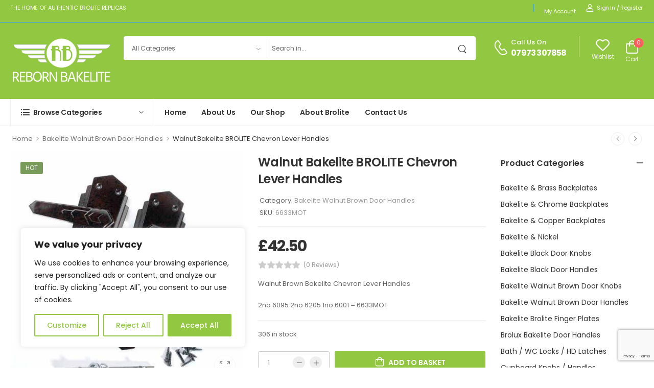

--- FILE ---
content_type: text/html; charset=UTF-8
request_url: https://rebornbakelite.co.uk/product/walnut-bakelite-brolite-chevron-lever-handles-6/
body_size: 105437
content:

<!DOCTYPE html>
	<html dir="ltr" lang="en-GB" prefix="og: https://ogp.me/ns#">
	<head>
		<meta http-equiv="Content-Type" content="text/html; charset=UTF-8">
		<meta name="viewport" content="width=device-width, initial-scale=1.0, minimum-scale=1.0" />
		<link rel="profile" href="https://gmpg.org/xfn/11" />
		<link rel="pingback" href="https://rebornbakelite.co.uk/xmlrpc.php" />
		<link rel="preload" href="https://rebornbakelite.co.uk/wp-content/themes/wolmart/assets/vendor/fontawesome-free/webfonts/fa-solid-900.woff2" as="font" type="font/woff2" crossorigin>
						<script>document.documentElement.className = document.documentElement.className + ' yes-js js_active js'</script>
			<title>Walnut Bakelite BROLITE Chevron Lever Handles - Reborn Bakelite</title>
<link data-rocket-prefetch href="https://www.gstatic.com" rel="dns-prefetch">
<link data-rocket-prefetch href="https://www.googletagmanager.com" rel="dns-prefetch">
<link data-rocket-prefetch href="https://fonts.googleapis.com" rel="dns-prefetch">
<link data-rocket-prefetch href="https://www.google.com" rel="dns-prefetch">
<link data-rocket-preload as="style" href="https://fonts.googleapis.com/css?family=Poppins%3A100%2C100italic%2C200%2C200italic%2C300%2C300italic%2C400%2C400italic%2C500%2C500italic%2C600%2C600italic%2C700%2C700italic%2C800%2C800italic%2C900%2C900italic%7CPoppins%3A300%2C400%2C500%2C600%2C700&#038;display=swap" rel="preload">
<link href="https://fonts.googleapis.com/css?family=Poppins%3A100%2C100italic%2C200%2C200italic%2C300%2C300italic%2C400%2C400italic%2C500%2C500italic%2C600%2C600italic%2C700%2C700italic%2C800%2C800italic%2C900%2C900italic%7CPoppins%3A300%2C400%2C500%2C600%2C700&#038;display=swap" media="print" onload="this.media=&#039;all&#039;" rel="stylesheet">
<noscript><link rel="stylesheet" href="https://fonts.googleapis.com/css?family=Poppins%3A100%2C100italic%2C200%2C200italic%2C300%2C300italic%2C400%2C400italic%2C500%2C500italic%2C600%2C600italic%2C700%2C700italic%2C800%2C800italic%2C900%2C900italic%7CPoppins%3A300%2C400%2C500%2C600%2C700&#038;display=swap"></noscript>
<link crossorigin data-rocket-preload as="font" href="https://rebornbakelite.co.uk/wp-content/plugins/woocommerce/assets/fonts/WooCommerce.woff2" rel="preload">
<link crossorigin data-rocket-preload as="font" href="https://rebornbakelite.co.uk/wp-content/themes/wolmart/assets/vendor/fontawesome-free/webfonts/fa-brands-400.woff2" rel="preload">
<link crossorigin data-rocket-preload as="font" href="https://rebornbakelite.co.uk/wp-content/themes/wolmart/assets/vendor/fontawesome-free/webfonts/fa-regular-400.woff2" rel="preload">
<link crossorigin data-rocket-preload as="font" href="https://rebornbakelite.co.uk/wp-content/themes/wolmart/assets/vendor/fontawesome-free/webfonts/fa-solid-900.woff2" rel="preload">
<link crossorigin data-rocket-preload as="font" href="https://rebornbakelite.co.uk/wp-content/themes/wolmart/assets/vendor/wolmart-icons/fonts/wolmart.woff?png09e" rel="preload">
<link crossorigin data-rocket-preload as="font" href="https://fonts.gstatic.com/s/poppins/v24/pxiEyp8kv8JHgFVrJJfecg.woff2" rel="preload">
<link crossorigin data-rocket-preload as="font" href="https://fonts.gstatic.com/s/poppins/v24/pxiByp8kv8JHgFVrLGT9Z1xlFQ.woff2" rel="preload">
<link crossorigin data-rocket-preload as="font" href="https://fonts.gstatic.com/s/poppins/v24/pxiByp8kv8JHgFVrLEj6Z1xlFQ.woff2" rel="preload">
<link crossorigin data-rocket-preload as="font" href="https://fonts.gstatic.com/s/poppins/v24/pxiByp8kv8JHgFVrLCz7Z1xlFQ.woff2" rel="preload">
<style id="wpr-usedcss">img:is([sizes=auto i],[sizes^="auto," i]){contain-intrinsic-size:3000px 1500px}img.emoji{display:inline!important;border:none!important;box-shadow:none!important;height:1em!important;width:1em!important;margin:0 .07em!important;vertical-align:-.1em!important;background:0 0!important;padding:0!important}:where(.wp-block-button__link){border-radius:9999px;box-shadow:none;padding:calc(.667em + 2px) calc(1.333em + 2px);text-decoration:none}:root :where(.wp-block-button .wp-block-button__link.is-style-outline),:root :where(.wp-block-button.is-style-outline>.wp-block-button__link){border:2px solid;padding:.667em 1.333em}:root :where(.wp-block-button .wp-block-button__link.is-style-outline:not(.has-text-color)),:root :where(.wp-block-button.is-style-outline>.wp-block-button__link:not(.has-text-color)){color:currentColor}:root :where(.wp-block-button .wp-block-button__link.is-style-outline:not(.has-background)),:root :where(.wp-block-button.is-style-outline>.wp-block-button__link:not(.has-background)){background-color:initial;background-image:none}:where(.wp-block-calendar table:not(.has-background) th){background:#ddd}:where(.wp-block-columns){margin-bottom:1.75em}:where(.wp-block-columns.has-background){padding:1.25em 2.375em}:where(.wp-block-post-comments input[type=submit]){border:none}:where(.wp-block-cover-image:not(.has-text-color)),:where(.wp-block-cover:not(.has-text-color)){color:#fff}:where(.wp-block-cover-image.is-light:not(.has-text-color)),:where(.wp-block-cover.is-light:not(.has-text-color)){color:#000}:root :where(.wp-block-cover h1:not(.has-text-color)),:root :where(.wp-block-cover h2:not(.has-text-color)),:root :where(.wp-block-cover h3:not(.has-text-color)),:root :where(.wp-block-cover h4:not(.has-text-color)),:root :where(.wp-block-cover h5:not(.has-text-color)),:root :where(.wp-block-cover h6:not(.has-text-color)),:root :where(.wp-block-cover p:not(.has-text-color)){color:inherit}:where(.wp-block-file){margin-bottom:1.5em}:where(.wp-block-file__button){border-radius:2em;display:inline-block;padding:.5em 1em}:where(.wp-block-file__button):where(a):active,:where(.wp-block-file__button):where(a):focus,:where(.wp-block-file__button):where(a):hover,:where(.wp-block-file__button):where(a):visited{box-shadow:none;color:#fff;opacity:.85;text-decoration:none}:where(.wp-block-form-input__input){font-size:1em;margin-bottom:.5em;padding:0 .5em}:where(.wp-block-form-input__input)[type=date],:where(.wp-block-form-input__input)[type=datetime-local],:where(.wp-block-form-input__input)[type=datetime],:where(.wp-block-form-input__input)[type=email],:where(.wp-block-form-input__input)[type=month],:where(.wp-block-form-input__input)[type=number],:where(.wp-block-form-input__input)[type=password],:where(.wp-block-form-input__input)[type=search],:where(.wp-block-form-input__input)[type=tel],:where(.wp-block-form-input__input)[type=text],:where(.wp-block-form-input__input)[type=time],:where(.wp-block-form-input__input)[type=url],:where(.wp-block-form-input__input)[type=week]{border-style:solid;border-width:1px;line-height:2;min-height:2em}:where(.wp-block-group.wp-block-group-is-layout-constrained){position:relative}:root :where(.wp-block-image.is-style-rounded img,.wp-block-image .is-style-rounded img){border-radius:9999px}:where(.wp-block-latest-comments:not([style*=line-height] .wp-block-latest-comments__comment)){line-height:1.1}:where(.wp-block-latest-comments:not([style*=line-height] .wp-block-latest-comments__comment-excerpt p)){line-height:1.8}:root :where(.wp-block-latest-posts.is-grid){padding:0}:root :where(.wp-block-latest-posts.wp-block-latest-posts__list){padding-left:0}ul{box-sizing:border-box}:root :where(.wp-block-list.has-background){padding:1.25em 2.375em}:where(.wp-block-navigation.has-background .wp-block-navigation-item a:not(.wp-element-button)),:where(.wp-block-navigation.has-background .wp-block-navigation-submenu a:not(.wp-element-button)){padding:.5em 1em}:where(.wp-block-navigation .wp-block-navigation__submenu-container .wp-block-navigation-item a:not(.wp-element-button)),:where(.wp-block-navigation .wp-block-navigation__submenu-container .wp-block-navigation-submenu a:not(.wp-element-button)),:where(.wp-block-navigation .wp-block-navigation__submenu-container .wp-block-navigation-submenu button.wp-block-navigation-item__content),:where(.wp-block-navigation .wp-block-navigation__submenu-container .wp-block-pages-list__item button.wp-block-navigation-item__content){padding:.5em 1em}:root :where(p.has-background){padding:1.25em 2.375em}:where(p.has-text-color:not(.has-link-color)) a{color:inherit}:where(.wp-block-post-comments-form input:not([type=submit])),:where(.wp-block-post-comments-form textarea){border:1px solid #949494;font-family:inherit;font-size:1em}:where(.wp-block-post-comments-form input:where(:not([type=submit]):not([type=checkbox]))),:where(.wp-block-post-comments-form textarea){padding:calc(.667em + 2px)}:where(.wp-block-post-excerpt){box-sizing:border-box;margin-bottom:var(--wp--style--block-gap);margin-top:var(--wp--style--block-gap)}:where(.wp-block-preformatted.has-background){padding:1.25em 2.375em}:where(.wp-block-search__button){border:1px solid #ccc;padding:6px 10px}:where(.wp-block-search__input){appearance:none;border:1px solid #949494;flex-grow:1;font-family:inherit;font-size:inherit;font-style:inherit;font-weight:inherit;letter-spacing:inherit;line-height:inherit;margin-left:0;margin-right:0;min-width:3rem;padding:8px;text-decoration:unset!important;text-transform:inherit}:where(.wp-block-search__button-inside .wp-block-search__inside-wrapper){background-color:#fff;border:1px solid #949494;box-sizing:border-box;padding:4px}:where(.wp-block-search__button-inside .wp-block-search__inside-wrapper) .wp-block-search__input{border:none;border-radius:0;padding:0 4px}:where(.wp-block-search__button-inside .wp-block-search__inside-wrapper) .wp-block-search__input:focus{outline:0}:where(.wp-block-search__button-inside .wp-block-search__inside-wrapper) :where(.wp-block-search__button){padding:4px 8px}:root :where(.wp-block-separator.is-style-dots){height:auto;line-height:1;text-align:center}:root :where(.wp-block-separator.is-style-dots):before{color:currentColor;content:"···";font-family:serif;font-size:1.5em;letter-spacing:2em;padding-left:2em}:root :where(.wp-block-site-logo.is-style-rounded){border-radius:9999px}:where(.wp-block-social-links:not(.is-style-logos-only)) .wp-social-link{background-color:#f0f0f0;color:#444}:where(.wp-block-social-links:not(.is-style-logos-only)) .wp-social-link-amazon{background-color:#f90;color:#fff}:where(.wp-block-social-links:not(.is-style-logos-only)) .wp-social-link-bandcamp{background-color:#1ea0c3;color:#fff}:where(.wp-block-social-links:not(.is-style-logos-only)) .wp-social-link-behance{background-color:#0757fe;color:#fff}:where(.wp-block-social-links:not(.is-style-logos-only)) .wp-social-link-bluesky{background-color:#0a7aff;color:#fff}:where(.wp-block-social-links:not(.is-style-logos-only)) .wp-social-link-codepen{background-color:#1e1f26;color:#fff}:where(.wp-block-social-links:not(.is-style-logos-only)) .wp-social-link-deviantart{background-color:#02e49b;color:#fff}:where(.wp-block-social-links:not(.is-style-logos-only)) .wp-social-link-discord{background-color:#5865f2;color:#fff}:where(.wp-block-social-links:not(.is-style-logos-only)) .wp-social-link-dribbble{background-color:#e94c89;color:#fff}:where(.wp-block-social-links:not(.is-style-logos-only)) .wp-social-link-dropbox{background-color:#4280ff;color:#fff}:where(.wp-block-social-links:not(.is-style-logos-only)) .wp-social-link-etsy{background-color:#f45800;color:#fff}:where(.wp-block-social-links:not(.is-style-logos-only)) .wp-social-link-facebook{background-color:#0866ff;color:#fff}:where(.wp-block-social-links:not(.is-style-logos-only)) .wp-social-link-fivehundredpx{background-color:#000;color:#fff}:where(.wp-block-social-links:not(.is-style-logos-only)) .wp-social-link-flickr{background-color:#0461dd;color:#fff}:where(.wp-block-social-links:not(.is-style-logos-only)) .wp-social-link-foursquare{background-color:#e65678;color:#fff}:where(.wp-block-social-links:not(.is-style-logos-only)) .wp-social-link-github{background-color:#24292d;color:#fff}:where(.wp-block-social-links:not(.is-style-logos-only)) .wp-social-link-goodreads{background-color:#eceadd;color:#382110}:where(.wp-block-social-links:not(.is-style-logos-only)) .wp-social-link-google{background-color:#ea4434;color:#fff}:where(.wp-block-social-links:not(.is-style-logos-only)) .wp-social-link-gravatar{background-color:#1d4fc4;color:#fff}:where(.wp-block-social-links:not(.is-style-logos-only)) .wp-social-link-instagram{background-color:#f00075;color:#fff}:where(.wp-block-social-links:not(.is-style-logos-only)) .wp-social-link-lastfm{background-color:#e21b24;color:#fff}:where(.wp-block-social-links:not(.is-style-logos-only)) .wp-social-link-linkedin{background-color:#0d66c2;color:#fff}:where(.wp-block-social-links:not(.is-style-logos-only)) .wp-social-link-mastodon{background-color:#3288d4;color:#fff}:where(.wp-block-social-links:not(.is-style-logos-only)) .wp-social-link-medium{background-color:#000;color:#fff}:where(.wp-block-social-links:not(.is-style-logos-only)) .wp-social-link-meetup{background-color:#f6405f;color:#fff}:where(.wp-block-social-links:not(.is-style-logos-only)) .wp-social-link-patreon{background-color:#000;color:#fff}:where(.wp-block-social-links:not(.is-style-logos-only)) .wp-social-link-pinterest{background-color:#e60122;color:#fff}:where(.wp-block-social-links:not(.is-style-logos-only)) .wp-social-link-pocket{background-color:#ef4155;color:#fff}:where(.wp-block-social-links:not(.is-style-logos-only)) .wp-social-link-reddit{background-color:#ff4500;color:#fff}:where(.wp-block-social-links:not(.is-style-logos-only)) .wp-social-link-skype{background-color:#0478d7;color:#fff}:where(.wp-block-social-links:not(.is-style-logos-only)) .wp-social-link-snapchat{background-color:#fefc00;color:#fff;stroke:#000}:where(.wp-block-social-links:not(.is-style-logos-only)) .wp-social-link-soundcloud{background-color:#ff5600;color:#fff}:where(.wp-block-social-links:not(.is-style-logos-only)) .wp-social-link-spotify{background-color:#1bd760;color:#fff}:where(.wp-block-social-links:not(.is-style-logos-only)) .wp-social-link-telegram{background-color:#2aabee;color:#fff}:where(.wp-block-social-links:not(.is-style-logos-only)) .wp-social-link-threads{background-color:#000;color:#fff}:where(.wp-block-social-links:not(.is-style-logos-only)) .wp-social-link-tiktok{background-color:#000;color:#fff}:where(.wp-block-social-links:not(.is-style-logos-only)) .wp-social-link-tumblr{background-color:#011835;color:#fff}:where(.wp-block-social-links:not(.is-style-logos-only)) .wp-social-link-twitch{background-color:#6440a4;color:#fff}:where(.wp-block-social-links:not(.is-style-logos-only)) .wp-social-link-twitter{background-color:#1da1f2;color:#fff}:where(.wp-block-social-links:not(.is-style-logos-only)) .wp-social-link-vimeo{background-color:#1eb7ea;color:#fff}:where(.wp-block-social-links:not(.is-style-logos-only)) .wp-social-link-vk{background-color:#4680c2;color:#fff}:where(.wp-block-social-links:not(.is-style-logos-only)) .wp-social-link-wordpress{background-color:#3499cd;color:#fff}:where(.wp-block-social-links:not(.is-style-logos-only)) .wp-social-link-whatsapp{background-color:#25d366;color:#fff}:where(.wp-block-social-links:not(.is-style-logos-only)) .wp-social-link-x{background-color:#000;color:#fff}:where(.wp-block-social-links:not(.is-style-logos-only)) .wp-social-link-yelp{background-color:#d32422;color:#fff}:where(.wp-block-social-links:not(.is-style-logos-only)) .wp-social-link-youtube{background-color:red;color:#fff}:where(.wp-block-social-links.is-style-logos-only) .wp-social-link{background:0 0}:where(.wp-block-social-links.is-style-logos-only) .wp-social-link svg{height:1.25em;width:1.25em}:where(.wp-block-social-links.is-style-logos-only) .wp-social-link-amazon{color:#f90}:where(.wp-block-social-links.is-style-logos-only) .wp-social-link-bandcamp{color:#1ea0c3}:where(.wp-block-social-links.is-style-logos-only) .wp-social-link-behance{color:#0757fe}:where(.wp-block-social-links.is-style-logos-only) .wp-social-link-bluesky{color:#0a7aff}:where(.wp-block-social-links.is-style-logos-only) .wp-social-link-codepen{color:#1e1f26}:where(.wp-block-social-links.is-style-logos-only) .wp-social-link-deviantart{color:#02e49b}:where(.wp-block-social-links.is-style-logos-only) .wp-social-link-discord{color:#5865f2}:where(.wp-block-social-links.is-style-logos-only) .wp-social-link-dribbble{color:#e94c89}:where(.wp-block-social-links.is-style-logos-only) .wp-social-link-dropbox{color:#4280ff}:where(.wp-block-social-links.is-style-logos-only) .wp-social-link-etsy{color:#f45800}:where(.wp-block-social-links.is-style-logos-only) .wp-social-link-facebook{color:#0866ff}:where(.wp-block-social-links.is-style-logos-only) .wp-social-link-fivehundredpx{color:#000}:where(.wp-block-social-links.is-style-logos-only) .wp-social-link-flickr{color:#0461dd}:where(.wp-block-social-links.is-style-logos-only) .wp-social-link-foursquare{color:#e65678}:where(.wp-block-social-links.is-style-logos-only) .wp-social-link-github{color:#24292d}:where(.wp-block-social-links.is-style-logos-only) .wp-social-link-goodreads{color:#382110}:where(.wp-block-social-links.is-style-logos-only) .wp-social-link-google{color:#ea4434}:where(.wp-block-social-links.is-style-logos-only) .wp-social-link-gravatar{color:#1d4fc4}:where(.wp-block-social-links.is-style-logos-only) .wp-social-link-instagram{color:#f00075}:where(.wp-block-social-links.is-style-logos-only) .wp-social-link-lastfm{color:#e21b24}:where(.wp-block-social-links.is-style-logos-only) .wp-social-link-linkedin{color:#0d66c2}:where(.wp-block-social-links.is-style-logos-only) .wp-social-link-mastodon{color:#3288d4}:where(.wp-block-social-links.is-style-logos-only) .wp-social-link-medium{color:#000}:where(.wp-block-social-links.is-style-logos-only) .wp-social-link-meetup{color:#f6405f}:where(.wp-block-social-links.is-style-logos-only) .wp-social-link-patreon{color:#000}:where(.wp-block-social-links.is-style-logos-only) .wp-social-link-pinterest{color:#e60122}:where(.wp-block-social-links.is-style-logos-only) .wp-social-link-pocket{color:#ef4155}:where(.wp-block-social-links.is-style-logos-only) .wp-social-link-reddit{color:#ff4500}:where(.wp-block-social-links.is-style-logos-only) .wp-social-link-skype{color:#0478d7}:where(.wp-block-social-links.is-style-logos-only) .wp-social-link-snapchat{color:#fff;stroke:#000}:where(.wp-block-social-links.is-style-logos-only) .wp-social-link-soundcloud{color:#ff5600}:where(.wp-block-social-links.is-style-logos-only) .wp-social-link-spotify{color:#1bd760}:where(.wp-block-social-links.is-style-logos-only) .wp-social-link-telegram{color:#2aabee}:where(.wp-block-social-links.is-style-logos-only) .wp-social-link-threads{color:#000}:where(.wp-block-social-links.is-style-logos-only) .wp-social-link-tiktok{color:#000}:where(.wp-block-social-links.is-style-logos-only) .wp-social-link-tumblr{color:#011835}:where(.wp-block-social-links.is-style-logos-only) .wp-social-link-twitch{color:#6440a4}:where(.wp-block-social-links.is-style-logos-only) .wp-social-link-twitter{color:#1da1f2}:where(.wp-block-social-links.is-style-logos-only) .wp-social-link-vimeo{color:#1eb7ea}:where(.wp-block-social-links.is-style-logos-only) .wp-social-link-vk{color:#4680c2}:where(.wp-block-social-links.is-style-logos-only) .wp-social-link-whatsapp{color:#25d366}:where(.wp-block-social-links.is-style-logos-only) .wp-social-link-wordpress{color:#3499cd}:where(.wp-block-social-links.is-style-logos-only) .wp-social-link-x{color:#000}:where(.wp-block-social-links.is-style-logos-only) .wp-social-link-yelp{color:#d32422}:where(.wp-block-social-links.is-style-logos-only) .wp-social-link-youtube{color:red}:root :where(.wp-block-social-links .wp-social-link a){padding:.25em}:root :where(.wp-block-social-links.is-style-logos-only .wp-social-link a){padding:0}:root :where(.wp-block-social-links.is-style-pill-shape .wp-social-link a){padding-left:.6666666667em;padding-right:.6666666667em}:root :where(.wp-block-tag-cloud.is-style-outline){display:flex;flex-wrap:wrap;gap:1ch}:root :where(.wp-block-tag-cloud.is-style-outline a){border:1px solid;font-size:unset!important;margin-right:0;padding:1ch 2ch;text-decoration:none!important}:root :where(.wp-block-table-of-contents){box-sizing:border-box}:where(.wp-block-term-description){box-sizing:border-box;margin-bottom:var(--wp--style--block-gap);margin-top:var(--wp--style--block-gap)}:where(pre.wp-block-verse){font-family:inherit}.entry-content{counter-reset:footnotes}:root{--wp-block-synced-color:#7a00df;--wp-block-synced-color--rgb:122,0,223;--wp-bound-block-color:var(--wp-block-synced-color);--wp-editor-canvas-background:#ddd;--wp-admin-theme-color:#007cba;--wp-admin-theme-color--rgb:0,124,186;--wp-admin-theme-color-darker-10:#006ba1;--wp-admin-theme-color-darker-10--rgb:0,107,160.5;--wp-admin-theme-color-darker-20:#005a87;--wp-admin-theme-color-darker-20--rgb:0,90,135;--wp-admin-border-width-focus:2px}@media (min-resolution:192dpi){:root{--wp-admin-border-width-focus:1.5px}}:root{--wp--preset--font-size--normal:16px;--wp--preset--font-size--huge:42px}.screen-reader-text{border:0;clip-path:inset(50%);height:1px;margin:-1px;overflow:hidden;padding:0;position:absolute;width:1px;word-wrap:normal!important}.screen-reader-text:focus{background-color:#ddd;clip-path:none;color:#444;display:block;font-size:1em;height:auto;left:5px;line-height:normal;padding:15px 23px 14px;text-decoration:none;top:5px;width:auto;z-index:100000}html :where(.has-border-color){border-style:solid}html :where([style*=border-top-color]){border-top-style:solid}html :where([style*=border-right-color]){border-right-style:solid}html :where([style*=border-bottom-color]){border-bottom-style:solid}html :where([style*=border-left-color]){border-left-style:solid}html :where([style*=border-width]){border-style:solid}html :where([style*=border-top-width]){border-top-style:solid}html :where([style*=border-right-width]){border-right-style:solid}html :where([style*=border-bottom-width]){border-bottom-style:solid}html :where([style*=border-left-width]){border-left-style:solid}html :where(img[class*=wp-image-]){height:auto;max-width:100%}:where(figure){margin:0 0 1em}html :where(.is-position-sticky){--wp-admin--admin-bar--position-offset:var(--wp-admin--admin-bar--height,0px)}@media screen and (max-width:600px){html :where(.is-position-sticky){--wp-admin--admin-bar--position-offset:0px}}.screen-reader-text{clip:rect(1px,1px,1px,1px);word-wrap:normal!important;border:0;clip-path:inset(50%);height:1px;margin:-1px;overflow:hidden;overflow-wrap:normal!important;padding:0;position:absolute!important;width:1px}.screen-reader-text:focus{clip:auto!important;background-color:#fff;border-radius:3px;box-shadow:0 0 2px 2px rgba(0,0,0,.6);clip-path:none;color:#2b2d2f;display:block;font-size:.875rem;font-weight:700;height:auto;left:5px;line-height:normal;padding:15px 23px 14px;text-decoration:none;top:5px;width:auto;z-index:100000}.wc-block-components-notice-banner{align-content:flex-start;align-items:stretch;background-color:#fff;border:1px solid #2f2f2f;border-radius:4px;box-sizing:border-box;color:#2f2f2f;display:flex;font-size:.875em;font-weight:400;gap:12px;line-height:1.5;margin:16px 0;padding:16px!important}.wc-block-components-notice-banner>svg{fill:#fff;background-color:#2f2f2f;border-radius:50%;flex-grow:0;flex-shrink:0;height:100%;padding:2px}.wc-block-components-notice-banner:focus{outline-width:0}.wc-block-components-notice-banner:focus-visible{outline-style:solid;outline-width:2px}:root{--woocommerce:#720eec;--wc-green:#7ad03a;--wc-red:#a00;--wc-orange:#ffba00;--wc-blue:#2ea2cc;--wc-primary:#720eec;--wc-primary-text:#fcfbfe;--wc-secondary:#e9e6ed;--wc-secondary-text:#515151;--wc-highlight:#958e09;--wc-highligh-text:white;--wc-content-bg:#fff;--wc-subtext:#767676;--wc-form-border-color:rgba(32, 7, 7, .8);--wc-form-border-radius:4px;--wc-form-border-width:1px}@font-face{font-display:swap;font-family:WooCommerce;src:url(https://rebornbakelite.co.uk/wp-content/plugins/woocommerce/assets/fonts/WooCommerce.woff2) format("woff2"),url(https://rebornbakelite.co.uk/wp-content/plugins/woocommerce/assets/fonts/WooCommerce.woff) format("woff"),url(https://rebornbakelite.co.uk/wp-content/plugins/woocommerce/assets/fonts/WooCommerce.ttf) format("truetype");font-weight:400;font-style:normal}div.pp_woocommerce .pp_content_container{background:#fff;border-radius:3px;box-shadow:0 1px 30px rgba(0,0,0,.25);padding:20px 0}div.pp_woocommerce .pp_content_container::after,div.pp_woocommerce .pp_content_container::before{content:" ";display:table}div.pp_woocommerce .pp_content_container::after{clear:both}div.pp_woocommerce .pp_loaderIcon::before{height:1em;width:1em;display:block;position:absolute;top:50%;left:50%;margin-left:-.5em;margin-top:-.5em;content:"";animation:1s ease-in-out infinite spin;background:url(https://rebornbakelite.co.uk/wp-content/plugins/woocommerce/assets/images/icons/loader.svg) center center;background-size:cover;line-height:1;text-align:center;font-size:2em;color:rgba(0,0,0,.75)}div.pp_woocommerce div.ppt{color:#000}div.pp_woocommerce .pp_gallery ul li a{border:1px solid rgba(0,0,0,.5);background:#fff;box-shadow:0 1px 2px rgba(0,0,0,.2);border-radius:2px;display:block}div.pp_woocommerce .pp_gallery ul li a:hover{border-color:#000}div.pp_woocommerce .pp_gallery ul li.selected a{border-color:#000}div.pp_woocommerce .pp_next::before,div.pp_woocommerce .pp_previous::before{border-radius:100%;height:1em;width:1em;text-shadow:0 1px 2px rgba(0,0,0,.5);background-color:#444;color:#fff!important;font-size:16px!important;line-height:1em;transition:all ease-in-out .2s;font-family:WooCommerce;content:"\e00b";text-indent:0;display:none;position:absolute;top:50%;margin-top:-10px;text-align:center}div.pp_woocommerce .pp_next::before:hover,div.pp_woocommerce .pp_previous::before:hover{background-color:#000}div.pp_woocommerce .pp_next:hover::before,div.pp_woocommerce .pp_previous:hover::before{display:block}div.pp_woocommerce .pp_previous::before{left:1em}div.pp_woocommerce .pp_next::before{right:1em;font-family:WooCommerce;content:"\e008"}div.pp_woocommerce .pp_details{margin:0;padding-top:1em}div.pp_woocommerce .pp_description,div.pp_woocommerce .pp_nav{font-size:14px}div.pp_woocommerce .pp_arrow_next,div.pp_woocommerce .pp_arrow_previous,div.pp_woocommerce .pp_nav,div.pp_woocommerce .pp_nav .pp_pause,div.pp_woocommerce .pp_nav p,div.pp_woocommerce .pp_play{margin:0}div.pp_woocommerce .pp_nav{margin-right:1em;position:relative}div.pp_woocommerce .pp_close{border-radius:100%;height:1em;width:1em;text-shadow:0 1px 2px rgba(0,0,0,.5);background-color:#444;color:#fff!important;font-size:16px!important;line-height:1em;transition:all ease-in-out .2s;top:-.5em;right:-.5em;font-size:1.618em!important}div.pp_woocommerce .pp_close:hover{background-color:#000}div.pp_woocommerce .pp_close::before{font-family:WooCommerce;content:"\e013";display:block;position:absolute;top:0;left:0;right:0;bottom:0;text-align:center;text-indent:0}div.pp_woocommerce .pp_arrow_next,div.pp_woocommerce .pp_arrow_previous{border-radius:100%;height:1em;width:1em;text-shadow:0 1px 2px rgba(0,0,0,.5);background-color:#444;color:#fff!important;font-size:16px!important;line-height:1em;transition:all ease-in-out .2s;position:relative;margin-top:-1px}div.pp_woocommerce .pp_arrow_next:hover,div.pp_woocommerce .pp_arrow_previous:hover{background-color:#000}div.pp_woocommerce .pp_arrow_next::before,div.pp_woocommerce .pp_arrow_previous::before{font-family:WooCommerce;content:"\e00b";display:block;position:absolute;top:0;left:0;right:0;bottom:0;text-align:center;text-indent:0}div.pp_woocommerce .pp_arrow_previous{margin-right:.5em}div.pp_woocommerce .pp_arrow_next{margin-left:.5em}div.pp_woocommerce .pp_arrow_next::before{content:"\e008"}div.pp_woocommerce a.pp_contract,div.pp_woocommerce a.pp_expand{border-radius:100%;height:1em;width:1em;text-shadow:0 1px 2px rgba(0,0,0,.5);background-color:#444;color:#fff!important;font-size:16px!important;line-height:1em;transition:all ease-in-out .2s;right:auto;left:-.5em;top:-.5em;font-size:1.618em!important}div.pp_woocommerce a.pp_contract:hover,div.pp_woocommerce a.pp_expand:hover{background-color:#000}div.pp_woocommerce a.pp_contract::before,div.pp_woocommerce a.pp_expand::before{font-family:WooCommerce;content:"\e005";display:block;position:absolute;top:0;left:0;right:0;bottom:0;text-align:center;text-indent:0}div.pp_woocommerce a.pp_contract::before{content:"\e004"}div.pp_woocommerce #respond{margin:0;width:100%;background:0 0;border:none;padding:0}div.pp_woocommerce .pp_inline{padding:0!important}.rtl div.pp_woocommerce .pp_content_container{text-align:right}@media only screen and (max-width:768px){div.pp_woocommerce{left:5%!important;right:5%!important;box-sizing:border-box;width:90%!important}div.pp_woocommerce .pp_contract,div.pp_woocommerce .pp_expand,div.pp_woocommerce .pp_gallery,div.pp_woocommerce .pp_next,div.pp_woocommerce .pp_previous{display:none!important}div.pp_woocommerce .pp_arrow_next,div.pp_woocommerce .pp_arrow_previous,div.pp_woocommerce .pp_close{height:44px;width:44px;font-size:44px;line-height:44px}div.pp_woocommerce .pp_arrow_next::before,div.pp_woocommerce .pp_arrow_previous::before,div.pp_woocommerce .pp_close::before{font-size:44px}div.pp_woocommerce .pp_description{display:none!important}div.pp_woocommerce .pp_details{width:100%!important}.pp_content{width:100%!important}.pp_content #pp_full_res>img{width:100%!important;height:auto!important}.currentTextHolder{line-height:3}}div.pp_pic_holder a:focus{outline:0}div.pp_overlay{background:#000;display:none;left:0;position:absolute;top:0;width:100%;z-index:9999}div.pp_pic_holder{display:none;position:absolute;width:100px;z-index:10000}.pp_top{height:20px;position:relative}* html .pp_top{padding:0 20px}.pp_top .pp_left{height:20px;left:0;position:absolute;width:20px}.pp_top .pp_middle{height:20px;left:20px;position:absolute;right:20px}* html .pp_top .pp_middle{left:0;position:static}.pp_top .pp_right{height:20px;left:auto;position:absolute;right:0;top:0;width:20px}.pp_content{height:40px;min-width:40px}* html .pp_content{width:40px}.pp_fade{display:none}.pp_content_container{position:relative;text-align:left;width:100%}.pp_content_container .pp_left{padding-left:20px}.pp_content_container .pp_right{padding-right:20px}.pp_content_container .pp_details{float:left;margin:10px 0 2px}.pp_description{display:none;margin:0}.pp_social{float:left;margin:0}.pp_social .facebook{float:left;margin-left:5px;width:55px;overflow:hidden}.pp_social .twitter{float:left}.pp_nav{clear:right;float:left;margin:3px 10px 0 0}.pp_nav p{float:left;margin:2px 4px;white-space:nowrap}.pp_nav .pp_pause,.pp_nav .pp_play{float:left;margin-right:4px;text-indent:-10000px}a.pp_arrow_next,a.pp_arrow_previous{display:block;float:left;height:15px;margin-top:3px;text-indent:-100000px;width:14px}.pp_hoverContainer{position:absolute;top:0;width:100%;z-index:2000}.pp_gallery{display:none;left:50%;margin-top:-50px;position:absolute;z-index:10000}.pp_gallery div{float:left;overflow:hidden;position:relative}.pp_gallery ul{float:left;height:35px;margin:0 0 0 5px;padding:0;position:relative;white-space:nowrap}.pp_gallery ul a{border:1px solid #000;border:1px solid rgba(0,0,0,.5);display:block;float:left;height:33px;overflow:hidden}.pp_gallery li.selected a,.pp_gallery ul a:hover{border-color:#fff}.pp_gallery ul a img{border:0}.pp_gallery li{display:block;float:left;margin:0 5px 0 0;padding:0}.pp_gallery li.default a{display:block;height:33px;width:50px}.pp_gallery li.default a img{display:none}.pp_gallery .pp_arrow_next,.pp_gallery .pp_arrow_previous{margin-top:7px!important}a.pp_next{display:block;float:right;height:100%;text-indent:-10000px;width:49%}a.pp_previous{display:block;float:left;height:100%;text-indent:-10000px;width:49%}a.pp_contract,a.pp_expand{cursor:pointer;display:none;height:20px;position:absolute;right:30px;text-indent:-10000px;top:10px;width:20px;z-index:20000}a.pp_close{position:absolute;right:0;top:0;display:block;text-indent:-10000px}.pp_bottom{height:20px;position:relative}* html .pp_bottom{padding:0 20px}.pp_bottom .pp_left{height:20px;left:0;position:absolute;width:20px}.pp_bottom .pp_middle{height:20px;left:20px;position:absolute;right:20px}* html .pp_bottom .pp_middle{left:0;position:static}.pp_bottom .pp_right{height:20px;left:auto;position:absolute;right:0;top:0;width:20px}.pp_loaderIcon{display:block;height:24px;left:50%;margin:-12px 0 0 -12px;position:absolute;top:50%;width:24px}#pp_full_res .pp_inline{text-align:left}div.ppt{color:#fff!important;font-weight:700;display:none;font-size:17px;margin:0 0 5px 15px;z-index:9999}.yith-wcwl-popup-content h3{text-align:center;font-size:1.5em}.yith-wcwl-popup-content label{display:block}.yith-wcwl-popup-content input[type=text],.yith-wcwl-popup-content select{padding:10px 7px}.yith-wcwl-popup-content .create{display:none}.yith-wcwl-popup-content .yith-wcwl-second-row{display:none}.yith-wcwl-popup-content .popup-description{text-align:center;font-weight:600;margin-bottom:15px}.yith-wcwl-popup-content .popup-description a.show-tab.active{cursor:inherit;color:inherit;pointer-events:none}.yith-wcwl-popup-content .wishlist-select{box-sizing:border-box}.yith-wcwl-popup-feedback{margin-top:2em;margin-bottom:2em}.yith-wcwl-popup-feedback p.feedback{margin-top:1.5em;text-align:center;font-size:1.1rem;font-weight:600}.yith-wcwl-popup-footer{margin:15px 0}.yith-wcwl-popup-content .heading-icon,.yith-wcwl-popup-feedback .heading-icon{text-align:center;display:block;font-size:70px;color:#333;margin-block:0 15px}.yith-wcwl-popup-content .heading-icon img,.yith-wcwl-popup-feedback .heading-icon img{width:70px;height:70px}.pp_pic_holder.pp_woocommerce.feedback{max-width:450px!important}.pp_pic_holder.pp_woocommerce.feedback .pp_content{width:auto!important}.yith-wcwl-add-button.with-dropdown{position:relative;padding:15px 0}.yith-wcwl-add-button ul.yith-wcwl-dropdown li{padding:15px;padding-left:0;text-transform:uppercase;font-size:.8em}.yith-wcwl-add-button ul.yith-wcwl-dropdown li:before{font-family:FontAwesome;content:"";margin-right:15px}.yith-wcwl-add-button ul.yith-wcwl-dropdown li:not(:last-child){border-bottom:1px solid #cdcdcd}.yith-wcwl-add-button ul.yith-wcwl-dropdown li a{font-size:1em!important;color:inherit;box-shadow:none}.yith-wcwl-add-button ul.yith-wcwl-dropdown li a:hover{color:initial}.yith-wcwl-add-to-wishlist .yith-wcwl-add-button{display:flex;flex-direction:column;align-items:center}.yith-wcwl-add-to-wishlist a.button:not(.theme-button-style){padding:7px 10px}.yith-wcwl-add-to-wishlist .add_to_wishlist img{height:auto;width:25px;color:var(--add-to-wishlist-icon-color,#000)}.yith-wcwl-add-to-wishlist--single .yith-wcwl-add-button ul.yith-wcwl-dropdown{left:0}.yith-wcwl-add-button ul.yith-wcwl-dropdown{display:none;list-style:none;margin-bottom:0;padding:5px 25px;background:#fff;position:absolute;z-index:15;top:100%;border:1px solid #cdcdcd;outline-offset:-10px;left:50%;min-width:200px}.yith-wcwl-add-to-wishlist .with-tooltip{position:relative}.yith-wcwl-tooltip{z-index:10;padding:5px 10px;border-radius:5px;text-align:center;top:calc(100% + 5px);pointer-events:none;cursor:initial;font-size:.6875rem;line-height:normal;display:none}.with-dropdown .yith-wcwl-tooltip{top:auto;bottom:calc(100% + 10px)}.with-tooltip .yith-wcwl-tooltip{position:absolute;left:50%;transform:translateX(-50%)}.with-tooltip .yith-wcwl-tooltip:before{content:"";display:block;position:absolute;top:0;left:50%;transform:translate(-50%,-95%);width:0;height:0;background:rgba(0,0,0,0)!important;border-left:5px solid transparent!important;border-right:5px solid transparent!important;border-bottom:5px solid}.with-dropdown .with-tooltip .yith-wcwl-tooltip:before{bottom:-5px;top:auto;border-left:5px solid transparent;border-right:5px solid transparent;border-top:5px solid;border-bottom:none}#yith-wcwl-popup-message{font-weight:700;line-height:50px;text-align:center;background:#fff;-webkit-box-shadow:0 0 15px rgba(0,0,0,.3);-moz-box-shadow:0 0 15px rgba(0,0,0,.3);box-shadow:0 0 15px rgba(0,0,0,.3);position:fixed;top:50%;left:50%;padding:7px 40px;z-index:10000}.woocommerce .yith-wcwl-add-button a.button.alt:not(.theme-button-style){background-color:var(--color-add-to-wishlist-background,#333);background:var(--color-add-to-wishlist-background,#333);color:var(--color-add-to-wishlist-text,#fff);border-color:var(--color-add-to-wishlist-border,#333);border-radius:var(--rounded-corners-radius,16px)}.woocommerce .yith-wcwl-add-button a.button.alt:not(.theme-button-style):hover{background-color:var(--color-add-to-wishlist-background-hover,#4f4f4f);background:var(--color-add-to-wishlist-background-hover,#4f4f4f);color:var(--color-add-to-wishlist-text-hover,#fff);border-color:var(--color-add-to-wishlist-border-hover,#4f4f4f)}.with-dropdown .with-tooltip .yith-wcwl-tooltip:before,.with-tooltip .yith-wcwl-tooltip:before,.yith-wcwl-tooltip{background-color:var(--tooltip-color-background,#333);border-bottom-color:var(--tooltip-color-background,#333);border-top-color:var(--tooltip-color-background,#333);color:var(--tooltip-color-text,#fff)}.wishlist-title{display:inline-block}.wishlist-title:hover a.show-title-form{visibility:visible}.wishlist-title h2{display:inline-block;padding:5px}.wishlist-title a.show-title-form{cursor:pointer;visibility:hidden;display:inline-flex;align-items:center;padding:2px 7px;gap:5px}.wishlist-title a.show-title-form img{width:20px}.wishlist-title.wishlist-title-with-form h2:hover{background:#efefef}.hidden-title-form{position:relative;margin:25px 0 39px}.hidden-title-form>input[type=text]{padding-right:65px;line-height:1;min-height:30px}.hidden-title-form a{cursor:pointer;display:inline-block;width:30px;height:30px;line-height:30px;text-align:center;vertical-align:middle;font-size:1.3em}.hidden-title-form a i{margin:0;display:inline-block}.yes-js .hidden-title-form{display:none}table.wishlist_table{font-size:80%}table.wishlist_table.shop_table{width:100%}table.wishlist_table.shop_table .product-remove{width:0}table.wishlist_table.shop_table .product-remove>div{display:flex;align-items:center;justify-content:center}table.wishlist_table tr{position:relative}.wishlist_table a.button{white-space:normal;margin-bottom:5px!important}.wishlist_table.images_grid li.show{z-index:10}.wishlist_table.images_grid.products li.product.first,.wishlist_table.images_grid.products li.product.last{clear:none}.wishlist_table.images_grid li .product-thumbnail{position:relative}.wishlist_table.images_grid li .product-thumbnail .product-checkbox{position:absolute;top:7px;left:15px;z-index:2}.wishlist_table.images_grid li.show .product-thumbnail>a img,.wishlist_table.images_grid li:hover .product-thumbnail>a img{filter:brightness(1.1)}.wishlist_table.images_grid li .item-details{display:none;position:absolute;z-index:2;bottom:15px;left:calc(50% - 150px);width:300px;background:#fff;padding:10px 20px;-webkit-box-shadow:0 0 15px rgba(0,0,0,.3);-moz-box-shadow:0 0 15px rgba(0,0,0,.3);box-shadow:0 0 15px rgba(0,0,0,.3)}.wishlist_table.images_grid li.show .item-details{display:block}.wishlist_table.images_grid li .item-details a.close{position:absolute;top:10px;right:20px}.wishlist_table.images_grid li .item-details h3,.wishlist_table.mobile li .item-details h3{margin-bottom:7px}.wishlist_table.images_grid li .item-details .product-remove{text-align:right}.wishlist_table.images_grid li .item-details .product-remove a{border:none;border-radius:0;display:inline-block}.wishlist_table.mobile{list-style:none;margin-left:0}.wishlist_table.mobile li{margin-bottom:7px}.wishlist_table.mobile li .product-checkbox{display:inline-block;width:20px;vertical-align:top}a.add_to_wishlist{cursor:pointer}.yith-wcwl-add-to-wishlist a.add_to_wishlist>img,.yith-wcwl-add-to-wishlist a.delete_item>img,.yith-wcwl-add-to-wishlist a.move_to_another_wishlist>img{max-width:32px;display:inline-block;margin-right:10px}.yith-wcwl-add-to-wishlist a.add_to_wishlist>.yith-wcwl-icon-svg{vertical-align:bottom}.summary .single_add_to_wishlist.button{margin:0}.wishlist_table .add_to_cart.button{padding:7px 12px;line-height:normal}.yith-wcwl-add-to-wishlist{margin-top:10px}.hidden-title-form button i,.wishlist-title a.show-title-form i,.wishlist_table .add_to_cart.button i,.yith-wcwl-add-button>a i{margin-right:10px}.hidden-title-form a.hide-title-form,.wishlist-title a.show-title-form,.wishlist_table .add_to_cart.button,.yith-wcwl-add-button a.add_to_wishlist{margin:0;box-shadow:none;text-shadow:none}.yith-wcwl-add-button .add_to_wishlist img,.yith-wcwl-add-button .add_to_wishlist svg.yith-wcwl-icon-svg{margin-right:5px}.woocommerce .wishlist-title{margin-bottom:30px}.woocommerce .wishlist-title h2{vertical-align:middle;margin-bottom:0}.woocommerce .hidden-title-form button{padding:7px 24px;vertical-align:middle;border:none;position:relative}.woocommerce .hidden-title-form button:active{top:1px}.woocommerce #content table.wishlist_table.cart a.remove{color:#c3c3c3;margin:0 auto}.woocommerce #content table.wishlist_table.cart a.remove:hover{background-color:#c3c3c3;color:#fff}.copy-trigger{cursor:pointer}#move_to_another_wishlist{display:none}.wishlist_manage_table select{vertical-align:middle;margin-right:10px}.wishlist_manage_table.mobile li{margin-bottom:30px}.wishlist_manage_table.mobile li .item-details .hidden-title-form{position:relative}.wishlist_manage_table.mobile li .item-details .hidden-title-form input[type=text]{width:100%}.woocommerce .wishlist_table a.add_to_cart.button.alt:not(.yith-wcwl-themed-button-style){background:var(--color-add-to-cart-background,#333);color:var(--color-add-to-cart-text,#fff);border-color:var(--color-add-to-cart-border,#333);border-radius:var(--add-to-cart-rounded-corners-radius,16px)}.woocommerce .wishlist_table a.add_to_cart.button.alt:not(.yith-wcwl-themed-button-style):hover{background:var(--color-add-to-cart-background-hover,#4f4f4f);color:var(--color-add-to-cart-text-hover,#fff);border-color:var(--color-add-to-cart-border-hover,#4f4f4f)}.woocommerce .hidden-title-form button{background:var(--color-button-style-1-background,#333);color:var(--color-button-style-1-text,#fff);border-color:var(--color-button-style-1-border,#333)}.woocommerce .hidden-title-form button:hover{background:var(--color-button-style-1-background-hover,#333);color:var(--color-button-style-1-text-hover,#fff);border-color:var(--color-button-style-1-border-hover,#333)}.woocommerce .hidden-title-form a.hide-title-form,.woocommerce .wishlist-title a.show-title-form{background:var(--color-button-style-2-background,#333);color:var(--color-button-style-2-text,#fff);border-color:var(--color-button-style-2-border,#333)}.woocommerce .hidden-title-form a.hide-title-form:hover,.woocommerce .wishlist-title a.show-title-form:hover{background:var(--color-button-style-2-background-hover,#333);color:var(--color-button-style-2-text-hover,#fff);border-color:var(--color-button-style-2-border-hover,#333)}.yith-wcwl-with-pretty-photo{overflow:hidden}.yith-wcwl-with-pretty-photo .pp_content{height:auto!important}.woocommerce .wishlist-fragment .blockUI.blockOverlay::before,.woocommerce .yith-wcwl-popup-form .blockUI.blockOverlay::before{display:none}.elementor-widget-wp-widget-yith-wcwl-items ul.product_list_widget,.widget_yith-wcwl-items ul.product_list_widget{margin-bottom:40px!important}.elementor-widget-wp-widget-yith-wcwl-items ul.product_list_widget::-webkit-scrollbar-thumb,.widget_yith-wcwl-items ul.product_list_widget::-webkit-scrollbar-thumb{border-radius:4px;background-color:rgba(0,0,0,.4);box-shadow:0 0 1px hsla(0,0%,100%,.4)}.elementor-widget-wp-widget-yith-wcwl-items ul.product_list_widget li,.widget_yith-wcwl-items ul.product_list_widget li{display:table}.elementor-widget-wp-widget-yith-wcwl-items ul.product_list_widget li:not(:last-child),.widget_yith-wcwl-items ul.product_list_widget li:not(:last-child){margin-bottom:10px}.elementor-widget-wp-widget-yith-wcwl-items ul.product_list_widget li .image-thumb,.elementor-widget-wp-widget-yith-wcwl-items ul.product_list_widget li .mini-cart-item-info,.elementor-widget-wp-widget-yith-wcwl-items ul.product_list_widget li .remove_from_all_wishlists,.widget_yith-wcwl-items ul.product_list_widget li .image-thumb,.widget_yith-wcwl-items ul.product_list_widget li .mini-cart-item-info,.widget_yith-wcwl-items ul.product_list_widget li .remove_from_all_wishlists{display:table-cell;vertical-align:middle}.elementor-widget-wp-widget-yith-wcwl-items .mini ul.product_list_widget,.widget_yith-wcwl-items .mini ul.product_list_widget{max-height:30vh;overflow-y:auto;margin-left:-20px}.elementor-widget-wp-widget-yith-wcwl-items .mini ul.product_list_widget::-webkit-scrollbar,.widget_yith-wcwl-items .mini ul.product_list_widget::-webkit-scrollbar{-webkit-appearance:none;width:7px}.elementor-widget-wp-widget-yith-wcwl-items ul.product_list_widget li .remove_from_all_wishlists,.widget_yith-wcwl-items ul.product_list_widget li .remove_from_all_wishlists{font-size:1.2rem}.elementor-widget-wp-widget-yith-wcwl-items ul.product_list_widget li .image-thumb img,.widget_yith-wcwl-items ul.product_list_widget li .image-thumb img{margin-left:10px;max-width:40px}.elementor-widget-wp-widget-yith-wcwl-items ul.product_list_widget li .mini-cart-item-info,.widget_yith-wcwl-items ul.product_list_widget li .mini-cart-item-info{display:inline-block;vertical-align:middle;margin-left:10px}.elementor-widget-wp-widget-yith-wcwl-items ul.product_list_widget li .mini-cart-item-info a,.widget_yith-wcwl-items ul.product_list_widget li .mini-cart-item-info a{display:inline-block}.elementor-widget-wp-widget-yith-wcwl-items ul.product_list_widget li .mini-cart-item-info>*,.widget_yith-wcwl-items ul.product_list_widget li .mini-cart-item-info>*{display:block}.yith-wcwl-pp-modal{position:fixed!important;top:50%!important;left:50%!important;transform:translate(-50%,-50%)!important;width:450px!important}.yith-wcwl-pp-modal .yith-wcwl-popup-form{padding:0}.yith-wcwl-pp-modal div.pp_content_container{padding:40px 35px;border-radius:15px;display:flex;box-shadow:rgba(24,53,62,.1) 0 11px 15px -7px,rgba(24,53,62,.07) 0 24px 38px 3px,rgba(24,53,62,.06) 0 9px 46px 8px;max-width:fit-content}.yith-wcwl-pp-modal div.pp_content_container .pp_content{width:380px!important}.yith-wcwl-pp-modal div.pp_content_container .pp_content .yith-wcwl-popup-content{padding:0}.yith-wcwl-pp-modal div.pp_content_container .pp_content .yith-wcwl-popup-content .heading-icon{margin-top:0}.yith-wcwl-pp-modal div.pp_content_container .popup-description{margin-bottom:10px}.yith-wcwl-pp-modal div.pp_content_container .heading-icon{color:var(--modal-colors-icon,#007565);height:auto;max-height:90px}.yith-wcwl-pp-modal div.pp_content_container .heading-icon:not([id$=-light]):not(.yith-wcwl-icon-svg--light){stroke-width:1}.yith-wcwl-pp-modal div.pp_content_container .heading-icon:not([id$=-light]):not(.yith-wcwl-icon-svg--light) *{stroke-width:1}.yith-wcwl-pp-modal div.pp_content_container div.yith-wcwl-popup-footer{margin-bottom:0}.yith-wcwl-pp-modal div.pp_content_container .woocommerce-input-wrapper label.radio{display:inline-block;float:left}.yith-wcwl-pp-modal div.pp_content_container .woocommerce-input-wrapper span.description{clear:both}.yith-wcwl-pp-modal.feedback .pp_content_container{padding:20px 15px}.yith-wcwl-pp-modal select.change-wishlist{box-sizing:border-box}:root{--rounded-corners-radius:16px;--add-to-cart-rounded-corners-radius:16px;--color-headers-background:#F4F4F4;--feedback-duration:3s}:root{--wp--preset--aspect-ratio--square:1;--wp--preset--aspect-ratio--4-3:4/3;--wp--preset--aspect-ratio--3-4:3/4;--wp--preset--aspect-ratio--3-2:3/2;--wp--preset--aspect-ratio--2-3:2/3;--wp--preset--aspect-ratio--16-9:16/9;--wp--preset--aspect-ratio--9-16:9/16;--wp--preset--color--black:#000000;--wp--preset--color--cyan-bluish-gray:#abb8c3;--wp--preset--color--white:#fff;--wp--preset--color--pale-pink:#f78da7;--wp--preset--color--vivid-red:#cf2e2e;--wp--preset--color--luminous-vivid-orange:#ff6900;--wp--preset--color--luminous-vivid-amber:#fcb900;--wp--preset--color--light-green-cyan:#7bdcb5;--wp--preset--color--vivid-green-cyan:#00d084;--wp--preset--color--pale-cyan-blue:#8ed1fc;--wp--preset--color--vivid-cyan-blue:#0693e3;--wp--preset--color--vivid-purple:#9b51e0;--wp--preset--color--primary:#92c841;--wp--preset--color--secondary:#dd3333;--wp--preset--color--alert: ;--wp--preset--color--dark:#333;--wp--preset--color--font:#666;--wp--preset--color--transparent:transparent;--wp--preset--gradient--vivid-cyan-blue-to-vivid-purple:linear-gradient(135deg,rgb(6, 147, 227) 0%,rgb(155, 81, 224) 100%);--wp--preset--gradient--light-green-cyan-to-vivid-green-cyan:linear-gradient(135deg,rgb(122, 220, 180) 0%,rgb(0, 208, 130) 100%);--wp--preset--gradient--luminous-vivid-amber-to-luminous-vivid-orange:linear-gradient(135deg,rgb(252, 185, 0) 0%,rgb(255, 105, 0) 100%);--wp--preset--gradient--luminous-vivid-orange-to-vivid-red:linear-gradient(135deg,rgb(255, 105, 0) 0%,rgb(207, 46, 46) 100%);--wp--preset--gradient--very-light-gray-to-cyan-bluish-gray:linear-gradient(135deg,rgb(238, 238, 238) 0%,rgb(169, 184, 195) 100%);--wp--preset--gradient--cool-to-warm-spectrum:linear-gradient(135deg,rgb(74, 234, 220) 0%,rgb(151, 120, 209) 20%,rgb(207, 42, 186) 40%,rgb(238, 44, 130) 60%,rgb(251, 105, 98) 80%,rgb(254, 248, 76) 100%);--wp--preset--gradient--blush-light-purple:linear-gradient(135deg,rgb(255, 206, 236) 0%,rgb(152, 150, 240) 100%);--wp--preset--gradient--blush-bordeaux:linear-gradient(135deg,rgb(254, 205, 165) 0%,rgb(254, 45, 45) 50%,rgb(107, 0, 62) 100%);--wp--preset--gradient--luminous-dusk:linear-gradient(135deg,rgb(255, 203, 112) 0%,rgb(199, 81, 192) 50%,rgb(65, 88, 208) 100%);--wp--preset--gradient--pale-ocean:linear-gradient(135deg,rgb(255, 245, 203) 0%,rgb(182, 227, 212) 50%,rgb(51, 167, 181) 100%);--wp--preset--gradient--electric-grass:linear-gradient(135deg,rgb(202, 248, 128) 0%,rgb(113, 206, 126) 100%);--wp--preset--gradient--midnight:linear-gradient(135deg,rgb(2, 3, 129) 0%,rgb(40, 116, 252) 100%);--wp--preset--font-size--small:15px;--wp--preset--font-size--medium:24px;--wp--preset--font-size--large:30px;--wp--preset--font-size--x-large:42px;--wp--preset--font-size--normal:18px;--wp--preset--font-size--huge:34px;--wp--preset--spacing--20:0.44rem;--wp--preset--spacing--30:0.67rem;--wp--preset--spacing--40:1rem;--wp--preset--spacing--50:1.5rem;--wp--preset--spacing--60:2.25rem;--wp--preset--spacing--70:3.38rem;--wp--preset--spacing--80:5.06rem;--wp--preset--shadow--natural:6px 6px 9px rgba(0, 0, 0, .2);--wp--preset--shadow--deep:12px 12px 50px rgba(0, 0, 0, .4);--wp--preset--shadow--sharp:6px 6px 0px rgba(0, 0, 0, .2);--wp--preset--shadow--outlined:6px 6px 0px -3px rgb(255, 255, 255),6px 6px rgb(0, 0, 0);--wp--preset--shadow--crisp:6px 6px 0px rgb(0, 0, 0)}:where(.is-layout-flex){gap:.5em}:where(.is-layout-grid){gap:.5em}:where(.wp-block-columns.is-layout-flex){gap:2em}:where(.wp-block-columns.is-layout-grid){gap:2em}:where(.wp-block-post-template.is-layout-flex){gap:1.25em}:where(.wp-block-post-template.is-layout-grid){gap:1.25em}.woocommerce img.pswp__img,.woocommerce-page img.pswp__img{max-width:none}button.pswp__button{box-shadow:none!important;background-image:url(https://rebornbakelite.co.uk/wp-content/plugins/woocommerce/assets/css/photoswipe/default-skin/default-skin.png)!important}button.pswp__button,button.pswp__button--arrow--left::before,button.pswp__button--arrow--right::before,button.pswp__button:hover{background-color:transparent!important}button.pswp__button--arrow--left,button.pswp__button--arrow--left:hover,button.pswp__button--arrow--right,button.pswp__button--arrow--right:hover{background-image:none!important}button.pswp__button--close:hover{background-position:0 -44px}button.pswp__button--zoom:hover{background-position:-88px 0}.pswp{display:none;position:absolute;width:100%;height:100%;left:0;top:0;overflow:hidden;-ms-touch-action:none;touch-action:none;z-index:1500;-webkit-text-size-adjust:100%;-webkit-backface-visibility:hidden;outline:0}.pswp *{-webkit-box-sizing:border-box;box-sizing:border-box}.pswp img{max-width:none}.pswp--animate_opacity{opacity:.001;will-change:opacity;-webkit-transition:opacity 333ms cubic-bezier(.4,0,.22,1);transition:opacity 333ms cubic-bezier(.4,0,.22,1)}.pswp--open{display:block}.pswp--zoom-allowed .pswp__img{cursor:-webkit-zoom-in;cursor:-moz-zoom-in;cursor:zoom-in}.pswp--zoomed-in .pswp__img{cursor:-webkit-grab;cursor:-moz-grab;cursor:grab}.pswp--dragging .pswp__img{cursor:-webkit-grabbing;cursor:-moz-grabbing;cursor:grabbing}.pswp__bg{position:absolute;left:0;top:0;width:100%;height:100%;background:#000;opacity:0;-webkit-transform:translateZ(0);transform:translateZ(0);-webkit-backface-visibility:hidden;will-change:opacity}.pswp__scroll-wrap{position:absolute;left:0;top:0;width:100%;height:100%;overflow:hidden}.pswp__container,.pswp__zoom-wrap{-ms-touch-action:none;touch-action:none;position:absolute;left:0;right:0;top:0;bottom:0}.pswp__container,.pswp__img{-webkit-user-select:none;-moz-user-select:none;-ms-user-select:none;user-select:none;-webkit-tap-highlight-color:transparent;-webkit-touch-callout:none}.pswp__zoom-wrap{position:absolute;width:100%;-webkit-transform-origin:left top;-ms-transform-origin:left top;transform-origin:left top;-webkit-transition:-webkit-transform 333ms cubic-bezier(.4,0,.22,1);transition:transform 333ms cubic-bezier(.4,0,.22,1)}.pswp__bg{will-change:opacity;-webkit-transition:opacity 333ms cubic-bezier(.4,0,.22,1);transition:opacity 333ms cubic-bezier(.4,0,.22,1)}.pswp--animated-in .pswp__bg,.pswp--animated-in .pswp__zoom-wrap{-webkit-transition:none;transition:none}.pswp__container,.pswp__zoom-wrap{-webkit-backface-visibility:hidden}.pswp__item{position:absolute;left:0;right:0;top:0;bottom:0;overflow:hidden}.pswp__img{position:absolute;width:auto;height:auto;top:0;left:0}.pswp__img--placeholder{-webkit-backface-visibility:hidden}.pswp__img--placeholder--blank{background:#222}.pswp--ie .pswp__img{width:100%!important;height:auto!important;left:0;top:0}.pswp__error-msg{position:absolute;left:0;top:50%;width:100%;text-align:center;font-size:14px;line-height:16px;margin-top:-8px;color:#ccc}.pswp__error-msg a{color:#ccc;text-decoration:underline}.pswp__button{width:44px;height:44px;position:relative;background:0 0;cursor:pointer;overflow:visible;-webkit-appearance:none;display:block;border:0;padding:0;margin:0;float:left;opacity:.75;-webkit-transition:opacity .2s;transition:opacity .2s;-webkit-box-shadow:none;box-shadow:none}.pswp__button:focus,.pswp__button:hover{opacity:1}.pswp__button:active{outline:0;opacity:.9}.pswp__button::-moz-focus-inner{padding:0;border:0}.pswp__ui--over-close .pswp__button--close{opacity:1}.pswp__button,.pswp__button--arrow--left:before,.pswp__button--arrow--right:before{background:url(https://rebornbakelite.co.uk/wp-content/plugins/woocommerce/assets/css/photoswipe/default-skin/default-skin.png) no-repeat;background-size:264px 88px;width:44px;height:44px}@media (-webkit-min-device-pixel-ratio:1.1),(-webkit-min-device-pixel-ratio:1.09375),(min-resolution:105dpi),(min-resolution:1.1dppx){.pswp--svg .pswp__button,.pswp--svg .pswp__button--arrow--left:before,.pswp--svg .pswp__button--arrow--right:before{background-image:url(https://rebornbakelite.co.uk/wp-content/plugins/woocommerce/assets/css/photoswipe/default-skin/default-skin.svg)}.pswp--svg .pswp__button--arrow--left,.pswp--svg .pswp__button--arrow--right{background:0 0}}.pswp__button--close{background-position:0 -44px}.pswp__button--share{background-position:-44px -44px}.pswp__button--fs{display:none}.pswp--supports-fs .pswp__button--fs{display:block}.pswp--fs .pswp__button--fs{background-position:-44px 0}.pswp__button--zoom{display:none;background-position:-88px 0}.pswp--zoom-allowed .pswp__button--zoom{display:block}.pswp--zoomed-in .pswp__button--zoom{background-position:-132px 0}.pswp--touch .pswp__button--arrow--left,.pswp--touch .pswp__button--arrow--right{visibility:hidden}.pswp__button--arrow--left,.pswp__button--arrow--right{background:0 0;top:50%;margin-top:-50px;width:70px;height:100px;position:absolute}.pswp__button--arrow--left{left:0}.pswp__button--arrow--right{right:0}.pswp__button--arrow--left:before,.pswp__button--arrow--right:before{content:'';top:35px;background-color:rgba(0,0,0,.3);height:30px;width:32px;position:absolute}.pswp__button--arrow--left:before{left:6px;background-position:-138px -44px}.pswp__button--arrow--right:before{right:6px;background-position:-94px -44px}.pswp__counter,.pswp__share-modal{-webkit-user-select:none;-moz-user-select:none;-ms-user-select:none;user-select:none}.pswp__share-modal{display:block;background:rgba(0,0,0,.5);width:100%;height:100%;top:0;left:0;padding:10px;position:absolute;z-index:1600;opacity:0;-webkit-transition:opacity .25s ease-out;transition:opacity .25s ease-out;-webkit-backface-visibility:hidden;will-change:opacity}.pswp__share-modal--hidden{display:none}.pswp__share-tooltip{z-index:1620;position:absolute;background:#fff;top:56px;border-radius:2px;display:block;width:auto;right:44px;-webkit-box-shadow:0 2px 5px rgba(0,0,0,.25);box-shadow:0 2px 5px rgba(0,0,0,.25);-webkit-transform:translateY(6px);-ms-transform:translateY(6px);transform:translateY(6px);-webkit-transition:-webkit-transform .25s;transition:transform .25s;-webkit-backface-visibility:hidden;will-change:transform}.pswp__share-tooltip a{display:block;padding:8px 12px;color:#000;text-decoration:none;font-size:14px;line-height:18px}.pswp__share-tooltip a:hover{text-decoration:none;color:#000}.pswp__share-tooltip a:first-child{border-radius:2px 2px 0 0}.pswp__share-tooltip a:last-child{border-radius:0 0 2px 2px}.pswp__share-modal--fade-in{opacity:1}.pswp__share-modal--fade-in .pswp__share-tooltip{-webkit-transform:translateY(0);-ms-transform:translateY(0);transform:translateY(0)}.pswp--touch .pswp__share-tooltip a{padding:16px 12px}.pswp__counter{position:relative;left:0;top:0;height:44px;font-size:13px;line-height:44px;color:#fff;opacity:.75;padding:0 10px;margin-inline-end:auto}.pswp__caption{position:absolute;left:0;bottom:0;width:100%;min-height:44px}.pswp__caption small{font-size:11px;color:#bbb}.pswp__caption__center{text-align:left;max-width:420px;margin:0 auto;font-size:13px;padding:10px;line-height:20px;color:#ccc}.pswp__caption--empty{display:none}.pswp__caption--fake{visibility:hidden}.pswp__preloader{width:44px;height:44px;position:absolute;top:0;left:50%;margin-left:-22px;opacity:0;-webkit-transition:opacity .25s ease-out;transition:opacity .25s ease-out;will-change:opacity;direction:ltr}.pswp__preloader__icn{width:20px;height:20px;margin:12px}.pswp__preloader--active{opacity:1}.pswp__preloader--active .pswp__preloader__icn{background:url(https://rebornbakelite.co.uk/wp-content/plugins/woocommerce/assets/css/photoswipe/default-skin/preloader.gif) no-repeat}.pswp--css_animation .pswp__preloader--active{opacity:1}.pswp--css_animation .pswp__preloader--active .pswp__preloader__icn{-webkit-animation:.5s linear infinite clockwise;animation:.5s linear infinite clockwise}.pswp--css_animation .pswp__preloader--active .pswp__preloader__donut{-webkit-animation:1s cubic-bezier(.4,0,.22,1) infinite donut-rotate;animation:1s cubic-bezier(.4,0,.22,1) infinite donut-rotate}.pswp--css_animation .pswp__preloader__icn{background:0 0;opacity:.75;width:14px;height:14px;position:absolute;left:15px;top:15px;margin:0}.pswp--css_animation .pswp__preloader__cut{position:relative;width:7px;height:14px;overflow:hidden}.pswp--css_animation .pswp__preloader__donut{-webkit-box-sizing:border-box;box-sizing:border-box;width:14px;height:14px;border:2px solid #fff;border-radius:50%;border-left-color:transparent;border-bottom-color:transparent;position:absolute;top:0;left:0;background:0 0;margin:0}@media screen and (max-width:1024px){.pswp__preloader{position:relative;left:auto;top:auto;margin:0;float:right}}@-webkit-keyframes clockwise{0%{-webkit-transform:rotate(0);transform:rotate(0)}100%{-webkit-transform:rotate(360deg);transform:rotate(360deg)}}@keyframes clockwise{0%{-webkit-transform:rotate(0);transform:rotate(0)}100%{-webkit-transform:rotate(360deg);transform:rotate(360deg)}}@-webkit-keyframes donut-rotate{0%{-webkit-transform:rotate(0);transform:rotate(0)}50%{-webkit-transform:rotate(-140deg);transform:rotate(-140deg)}100%{-webkit-transform:rotate(0);transform:rotate(0)}}@keyframes donut-rotate{0%{-webkit-transform:rotate(0);transform:rotate(0)}50%{-webkit-transform:rotate(-140deg);transform:rotate(-140deg)}100%{-webkit-transform:rotate(0);transform:rotate(0)}}.pswp__ui{-webkit-font-smoothing:auto;visibility:visible;opacity:1;z-index:1550}.pswp__top-bar{position:absolute;left:0;top:0;height:44px;width:100%;display:flex;justify-content:flex-end}.pswp--has_mouse .pswp__button--arrow--left,.pswp--has_mouse .pswp__button--arrow--right,.pswp__caption,.pswp__top-bar{-webkit-backface-visibility:hidden;will-change:opacity;-webkit-transition:opacity 333ms cubic-bezier(.4,0,.22,1);transition:opacity 333ms cubic-bezier(.4,0,.22,1)}.pswp--has_mouse .pswp__button--arrow--left,.pswp--has_mouse .pswp__button--arrow--right{visibility:visible}.pswp__caption,.pswp__top-bar{background-color:rgba(0,0,0,.5)}.pswp__ui--fit .pswp__caption,.pswp__ui--fit .pswp__top-bar{background-color:rgba(0,0,0,.3)}.pswp__ui--idle .pswp__top-bar{opacity:0}.pswp__ui--idle .pswp__button--arrow--left,.pswp__ui--idle .pswp__button--arrow--right{opacity:0}.pswp__ui--hidden .pswp__button--arrow--left,.pswp__ui--hidden .pswp__button--arrow--right,.pswp__ui--hidden .pswp__caption,.pswp__ui--hidden .pswp__top-bar{opacity:.001}.pswp__ui--one-slide .pswp__button--arrow--left,.pswp__ui--one-slide .pswp__button--arrow--right,.pswp__ui--one-slide .pswp__counter{display:none}.pswp__element--disabled{display:none!important}.pswp--minimal--dark .pswp__top-bar{background:0 0}.fa,.fab,.far,.fas{-moz-osx-font-smoothing:grayscale;-webkit-font-smoothing:antialiased;display:inline-block;font-style:normal;font-variant:normal;text-rendering:auto;line-height:1}.fa-check:before{content:"\f00c"}.fa-chevron-left:before{content:"\f053"}.fa-exclamation-triangle:before{content:"\f071"}.fa-facebook-f:before{content:"\f39e"}.fa-linkedin-in:before{content:"\f0e1"}.fa-pinterest-p:before{content:"\f231"}.fa-spinner:before{content:"\f110"}.fa-thumbs-down:before{content:"\f165"}.fa-thumbs-up:before{content:"\f164"}.fa-twitter:before{content:"\f099"}.fa-whatsapp:before{content:"\f232"}@font-face{font-family:"Font Awesome 5 Brands";font-style:normal;font-weight:400;font-display:swap;src:url(https://rebornbakelite.co.uk/wp-content/themes/wolmart/assets/vendor/fontawesome-free/webfonts/fa-brands-400.eot);src:url(https://rebornbakelite.co.uk/wp-content/themes/wolmart/assets/vendor/fontawesome-free/webfonts/fa-brands-400.eot?#iefix) format("embedded-opentype"),url(https://rebornbakelite.co.uk/wp-content/themes/wolmart/assets/vendor/fontawesome-free/webfonts/fa-brands-400.woff2) format("woff2"),url(https://rebornbakelite.co.uk/wp-content/themes/wolmart/assets/vendor/fontawesome-free/webfonts/fa-brands-400.woff) format("woff"),url(https://rebornbakelite.co.uk/wp-content/themes/wolmart/assets/vendor/fontawesome-free/webfonts/fa-brands-400.ttf) format("truetype"),url(https://rebornbakelite.co.uk/wp-content/themes/wolmart/assets/vendor/fontawesome-free/webfonts/fa-brands-400.svg#fontawesome) format("svg")}.fab{font-family:"Font Awesome 5 Brands"}@font-face{font-family:"Font Awesome 5 Free";font-style:normal;font-weight:400;font-display:swap;src:url(https://rebornbakelite.co.uk/wp-content/themes/wolmart/assets/vendor/fontawesome-free/webfonts/fa-regular-400.eot);src:url(https://rebornbakelite.co.uk/wp-content/themes/wolmart/assets/vendor/fontawesome-free/webfonts/fa-regular-400.eot?#iefix) format("embedded-opentype"),url(https://rebornbakelite.co.uk/wp-content/themes/wolmart/assets/vendor/fontawesome-free/webfonts/fa-regular-400.woff2) format("woff2"),url(https://rebornbakelite.co.uk/wp-content/themes/wolmart/assets/vendor/fontawesome-free/webfonts/fa-regular-400.woff) format("woff"),url(https://rebornbakelite.co.uk/wp-content/themes/wolmart/assets/vendor/fontawesome-free/webfonts/fa-regular-400.ttf) format("truetype"),url(https://rebornbakelite.co.uk/wp-content/themes/wolmart/assets/vendor/fontawesome-free/webfonts/fa-regular-400.svg#fontawesome) format("svg")}.fab,.far{font-weight:400}@font-face{font-family:"Font Awesome 5 Free";font-style:normal;font-weight:900;font-display:swap;src:url(https://rebornbakelite.co.uk/wp-content/themes/wolmart/assets/vendor/fontawesome-free/webfonts/fa-solid-900.eot);src:url(https://rebornbakelite.co.uk/wp-content/themes/wolmart/assets/vendor/fontawesome-free/webfonts/fa-solid-900.eot?#iefix) format("embedded-opentype"),url(https://rebornbakelite.co.uk/wp-content/themes/wolmart/assets/vendor/fontawesome-free/webfonts/fa-solid-900.woff2) format("woff2"),url(https://rebornbakelite.co.uk/wp-content/themes/wolmart/assets/vendor/fontawesome-free/webfonts/fa-solid-900.woff) format("woff"),url(https://rebornbakelite.co.uk/wp-content/themes/wolmart/assets/vendor/fontawesome-free/webfonts/fa-solid-900.ttf) format("truetype"),url(https://rebornbakelite.co.uk/wp-content/themes/wolmart/assets/vendor/fontawesome-free/webfonts/fa-solid-900.svg#fontawesome) format("svg")}.fa,.far,.fas{font-family:"Font Awesome 5 Free"}.fa,.fas{font-weight:900}@font-face{font-family:wolmart;src:url("https://rebornbakelite.co.uk/wp-content/themes/wolmart/assets/vendor/wolmart-icons/fonts/wolmart.eot?png09e");src:url("https://rebornbakelite.co.uk/wp-content/themes/wolmart/assets/vendor/wolmart-icons/fonts/wolmart.eot?png09e#iefix") format("embedded-opentype"),url("https://rebornbakelite.co.uk/wp-content/themes/wolmart/assets/vendor/wolmart-icons/fonts/wolmart.woff?png09e") format("woff"),url("https://rebornbakelite.co.uk/wp-content/themes/wolmart/assets/vendor/wolmart-icons/fonts/wolmart.ttf?png09e") format("truetype"),url("https://rebornbakelite.co.uk/wp-content/themes/wolmart/assets/vendor/wolmart-icons/fonts/wolmart.svg?png09e#wolmart") format("svg");font-weight:400;font-style:normal;font-display:swap}[class*=" w-icon-"],[class^=w-icon-]{font-family:wolmart!important;speak:never;font-style:normal;font-weight:400;font-variant:normal;text-transform:none;line-height:1;-webkit-font-smoothing:antialiased;-moz-osx-font-smoothing:grayscale}.w-icon-minus:before{content:""}.w-icon-plus:before{content:""}.w-icon-angle-down:before{content:""}.w-icon-angle-up:before{content:""}.w-icon-angle-left:before{content:""}.w-icon-angle-right:before{content:""}.w-icon-hamburger:before{content:""}.w-icon-times-solid:before{content:""}.w-icon-call:before{content:""}.w-icon-cart:before{content:""}.w-icon-category:before{content:""}.w-icon-account:before{content:""}.w-icon-home:before{content:""}.w-icon-list:before{content:""}.w-icon-search:before{content:""}.w-icon-heart:before{content:""}.w-icon-long-arrow-right:before{content:""}.w-icon-envelop3:before{content:""}.w-icon-zoom:before{content:""}.flag{width:14px;height:9px;background:url(https://rebornbakelite.co.uk/wp-content/themes/wolmart/assets/images/flags.png) no-repeat}@-webkit-keyframes flash{0%,50%,to{opacity:1}25%,75%{opacity:0}}@keyframes flash{0%,50%,to{opacity:1}25%,75%{opacity:0}}.flash{-webkit-animation-name:flash;animation-name:flash}@-webkit-keyframes swing{20%{-webkit-transform:rotate(15deg);transform:rotate(15deg)}40%{-webkit-transform:rotate(-10deg);transform:rotate(-10deg)}60%{-webkit-transform:rotate(5deg);transform:rotate(5deg)}80%{-webkit-transform:rotate(-5deg);transform:rotate(-5deg)}to{-webkit-transform:rotate(0);transform:rotate(0)}}@keyframes swing{20%{-webkit-transform:rotate(15deg);transform:rotate(15deg)}40%{-webkit-transform:rotate(-10deg);transform:rotate(-10deg)}60%{-webkit-transform:rotate(5deg);transform:rotate(5deg)}80%{-webkit-transform:rotate(-5deg);transform:rotate(-5deg)}to{-webkit-transform:rotate(0);transform:rotate(0)}}.swing{-webkit-animation-name:swing;-webkit-transform-origin:top center;animation-name:swing;transform-origin:top center}@-webkit-keyframes fadeIn{0%{opacity:0}to{opacity:1}}@keyframes fadeIn{0%{opacity:0}to{opacity:1}}.fadeIn{-webkit-animation-name:fadeIn;animation-name:fadeIn}@-webkit-keyframes fadeOut{0%{opacity:1}to{opacity:0}}@keyframes fadeOut{0%{opacity:1}to{opacity:0}}.fadeOut{-webkit-animation-name:fadeOut;animation-name:fadeOut}@-webkit-keyframes flip{0%{-webkit-animation-timing-function:ease-out;-webkit-transform:perspective(400px) scaleX(1) translateZ(0) rotateY(-1turn);animation-timing-function:ease-out;transform:perspective(400px) scaleX(1) translateZ(0) rotateY(-1turn)}40%{-webkit-animation-timing-function:ease-out;-webkit-transform:perspective(400px) scaleX(1) translateZ(150px) rotateY(-190deg);animation-timing-function:ease-out;transform:perspective(400px) scaleX(1) translateZ(150px) rotateY(-190deg)}50%{-webkit-animation-timing-function:ease-in;-webkit-transform:perspective(400px) scaleX(1) translateZ(150px) rotateY(-170deg);animation-timing-function:ease-in;transform:perspective(400px) scaleX(1) translateZ(150px) rotateY(-170deg)}80%{-webkit-animation-timing-function:ease-in;-webkit-transform:perspective(400px) scale3d(.95,.95,.95) translateZ(0) rotateY(0);animation-timing-function:ease-in;transform:perspective(400px) scale3d(.95,.95,.95) translateZ(0) rotateY(0)}to{-webkit-animation-timing-function:ease-in;-webkit-transform:perspective(400px) scaleX(1) translateZ(0) rotateY(0);animation-timing-function:ease-in;transform:perspective(400px) scaleX(1) translateZ(0) rotateY(0)}}@keyframes flip{0%{-webkit-animation-timing-function:ease-out;-webkit-transform:perspective(400px) scaleX(1) translateZ(0) rotateY(-1turn);animation-timing-function:ease-out;transform:perspective(400px) scaleX(1) translateZ(0) rotateY(-1turn)}40%{-webkit-animation-timing-function:ease-out;-webkit-transform:perspective(400px) scaleX(1) translateZ(150px) rotateY(-190deg);animation-timing-function:ease-out;transform:perspective(400px) scaleX(1) translateZ(150px) rotateY(-190deg)}50%{-webkit-animation-timing-function:ease-in;-webkit-transform:perspective(400px) scaleX(1) translateZ(150px) rotateY(-170deg);animation-timing-function:ease-in;transform:perspective(400px) scaleX(1) translateZ(150px) rotateY(-170deg)}80%{-webkit-animation-timing-function:ease-in;-webkit-transform:perspective(400px) scale3d(.95,.95,.95) translateZ(0) rotateY(0);animation-timing-function:ease-in;transform:perspective(400px) scale3d(.95,.95,.95) translateZ(0) rotateY(0)}to{-webkit-animation-timing-function:ease-in;-webkit-transform:perspective(400px) scaleX(1) translateZ(0) rotateY(0);animation-timing-function:ease-in;transform:perspective(400px) scaleX(1) translateZ(0) rotateY(0)}}.animated.flip{-webkit-animation-name:flip;-webkit-backface-visibility:visible;animation-name:flip;backface-visibility:visible}@-webkit-keyframes slideInRight{0%{-webkit-transform:translate3d(100%,0,0);transform:translate3d(100%,0,0);visibility:visible}to{-webkit-transform:translateZ(0);transform:translateZ(0)}}@keyframes slideInRight{0%{-webkit-transform:translate3d(100%,0,0);transform:translate3d(100%,0,0);visibility:visible}to{-webkit-transform:translateZ(0);transform:translateZ(0)}}@-webkit-keyframes slideOutRight{0%{-webkit-transform:translateZ(0);transform:translateZ(0)}to{-webkit-transform:translate3d(100%,0,0);transform:translate3d(100%,0,0);visibility:hidden}}@keyframes slideOutRight{0%{-webkit-transform:translateZ(0);transform:translateZ(0)}to{-webkit-transform:translate3d(100%,0,0);transform:translate3d(100%,0,0);visibility:hidden}}.animated{-webkit-animation-duration:1s;-webkit-animation-fill-mode:both;animation-duration:1s;animation-fill-mode:both}.animated.fast{-webkit-animation-duration:.8s;animation-duration:.8s}@media (prefers-reduced-motion){.animated{-webkit-animation:unset!important;-webkit-transition:none!important;animation:unset!important;transition:none!important}}.mfp-bg{top:0;left:0;width:100%;height:100%;z-index:1042;overflow:hidden;position:fixed;background:#fff;opacity:.5}.mfp-wrap{top:0;left:0;width:100%;height:100%;z-index:1043;position:fixed;outline:0!important;-webkit-backface-visibility:hidden}.mfp-container{text-align:center;position:absolute;width:100%;height:100%;left:0;top:0;padding:0 8px;box-sizing:border-box}.mfp-container::before{content:'';display:inline-block;height:100%;vertical-align:middle}.mfp-align-top .mfp-container::before{display:none}.mfp-content{position:relative;display:inline-block;vertical-align:middle;margin:0 auto;text-align:left;z-index:1045}.mfp-ajax-holder .mfp-content,.mfp-inline-holder .mfp-content{width:100%;cursor:auto}.mfp-ajax-cur{cursor:progress}.mfp-zoom-out-cur,.mfp-zoom-out-cur .mfp-image-holder .mfp-close{cursor:-moz-zoom-out;cursor:-webkit-zoom-out;cursor:zoom-out}.mfp-zoom{cursor:pointer;cursor:-webkit-zoom-in;cursor:-moz-zoom-in;cursor:zoom-in}.mfp-auto-cursor .mfp-content{cursor:auto}.mfp-arrow,.mfp-close,.mfp-counter,.mfp-preloader{-webkit-user-select:none;-moz-user-select:none;user-select:none}.mfp-loading.mfp-figure{display:none}.mfp-hide{display:none!important}.mfp-preloader{color:#222;position:absolute;top:50%;width:auto;text-align:center;margin-top:-.8em;left:8px;right:8px;z-index:1044}.mfp-preloader a{color:#222}.mfp-preloader a:hover{color:#fff}.mfp-s-ready .mfp-preloader{display:none}.mfp-s-error .mfp-content{display:none}button.mfp-arrow,button.mfp-close{overflow:visible;cursor:pointer;background:0 0;border:0;-webkit-appearance:none;display:block;outline:0;padding:0;z-index:1046;box-shadow:none;touch-action:manipulation}button::-moz-focus-inner{padding:0;border:0}.mfp-close{width:44px;height:44px;line-height:44px;position:absolute;top:0;right:0;text-decoration:none;text-align:center;opacity:.65;padding:0 0 18px 10px;color:#fff;font-style:normal;font-size:28px;font-family:Arial,Baskerville,monospace}.mfp-close:focus,.mfp-close:hover{opacity:1}.mfp-close:active{top:1px}.mfp-close-btn-in .mfp-close{color:#333}.mfp-iframe-holder .mfp-close,.mfp-image-holder .mfp-close{color:#fff;right:-6px;text-align:right;padding-right:6px;width:100%}.mfp-counter{position:absolute;top:0;right:0;color:#222;font-size:12px;line-height:18px;white-space:nowrap}.mfp-arrow{position:absolute;opacity:.65;margin:0;top:50%;margin-top:-55px;padding:0;width:90px;height:110px;-webkit-tap-highlight-color:transparent}.mfp-arrow:active{margin-top:-54px}.mfp-arrow:focus,.mfp-arrow:hover{opacity:1}.mfp-arrow::after,.mfp-arrow:before{content:'';display:block;width:0;height:0;position:absolute;left:0;top:0;margin-top:35px;margin-left:35px;border:inset transparent}.mfp-arrow::after{border-top-width:13px;border-bottom-width:13px;top:8px}.mfp-arrow::before{border-top-width:21px;border-bottom-width:21px;opacity:.7}.mfp-arrow-left{left:0}.mfp-arrow-left::after{border-right:17px solid #fff;margin-left:31px}.mfp-arrow-left::before{margin-left:25px;border-right:27px solid #3f3f3f}.mfp-arrow-right{right:0}.mfp-arrow-right::after{border-left:17px solid #fff;margin-left:39px}.mfp-arrow-right::before{border-left:27px solid #3f3f3f}.mfp-iframe-holder{padding-top:40px;padding-bottom:40px}.mfp-iframe-holder .mfp-content{line-height:0;width:100%;max-width:900px}.mfp-iframe-holder .mfp-close{top:-40px}.mfp-iframe-scaler{width:100%;height:0;overflow:hidden;padding-top:56.25%}.mfp-iframe-scaler iframe{display:block;position:absolute;top:0;left:0;width:100%;height:100%;background:#000;box-shadow:0 0 8px rgba(0,0,0,.6)}img.mfp-img{width:auto;max-width:100%;height:auto;display:block;line-height:0;box-sizing:border-box;padding:40px 0;margin:0 auto}.mfp-figure{line-height:0}.mfp-figure::after{content:'';position:absolute;left:0;top:40px;bottom:40px;display:block;right:0;width:auto;height:auto;z-index:-1;box-shadow:0 0 8px rgba(0,0,0,.6);background:#444}.mfp-figure small{color:#bdbdbd;display:block;font-size:12px;line-height:14px}.mfp-figure figure{margin:0}.mfp-bottom-bar{margin-top:-36px;position:absolute;top:100%;left:0;width:100%;cursor:auto}.mfp-title{text-align:left;line-height:18px;color:#f3f3f3;word-wrap:break-word;padding-right:36px}.mfp-image-holder .mfp-content{max-width:100%}.mfp-gallery .mfp-image-holder .mfp-figure{cursor:pointer}@media screen and (max-width:800px) and (orientation:landscape),screen and (max-height:300px){.mfp-img-mobile .mfp-image-holder{padding-left:0;padding-right:0}.mfp-img-mobile img.mfp-img{padding:0}.mfp-img-mobile .mfp-figure::after{top:0;bottom:0}.mfp-img-mobile .mfp-figure small{display:inline;margin-left:5px}.mfp-img-mobile .mfp-bottom-bar{background:rgba(0,0,0,.6);bottom:0;margin:0;top:auto;padding:3px 5px;position:fixed;box-sizing:border-box}.mfp-img-mobile .mfp-bottom-bar:empty{padding:0}.mfp-img-mobile .mfp-counter{right:5px;top:3px}.mfp-img-mobile .mfp-close{top:0;right:0;width:35px;height:35px;line-height:35px;background:rgba(0,0,0,.6);position:fixed;text-align:center;padding:0}}@media all and (max-width:900px){.mfp-arrow{-webkit-transform:scale(.75);transform:scale(.75)}.mfp-arrow-left{-webkit-transform-origin:0;transform-origin:0}.mfp-arrow-right{-webkit-transform-origin:100%;transform-origin:100%}.mfp-container{padding-left:6px;padding-right:6px}}.mfp-fade.mfp-bg{opacity:0;-webkit-transition:.15s ease-out;-moz-transition:.15s ease-out;transition:all .15s ease-out}.mfp-fade.mfp-bg.mfp-ready{opacity:.8}.mfp-fade.mfp-bg.mfp-removing{opacity:0}.mfp-fade.mfp-wrap .mfp-content{opacity:0;-webkit-transition:.15s ease-out;-moz-transition:.15s ease-out;transition:all .15s ease-out}.mfp-fade.mfp-wrap.mfp-ready .mfp-content{opacity:1}.mfp-fade.mfp-wrap.mfp-removing .mfp-content{opacity:0}.dialog-widget-content{background-color:var(--e-a-bg-default);position:absolute;border-radius:3px;box-shadow:2px 8px 23px 3px rgba(0,0,0,.2);overflow:hidden}.dialog-message{line-height:1.5;box-sizing:border-box}.dialog-close-button{cursor:pointer;position:absolute;margin-block-start:15px;right:15px;color:var(--e-a-color-txt);font-size:15px;line-height:1;transition:var(--e-a-transition-hover)}.dialog-close-button:hover{color:var(--e-a-color-txt-hover)}.dialog-prevent-scroll{overflow:hidden;max-height:100vh}.dialog-type-lightbox{position:fixed;height:100%;width:100%;bottom:0;left:0;background-color:rgba(0,0,0,.8);z-index:9999;-webkit-user-select:none;-moz-user-select:none;user-select:none}.dialog-type-alert .dialog-widget-content,.dialog-type-confirm .dialog-widget-content{margin:auto;width:400px;padding:20px}.dialog-type-alert .dialog-header,.dialog-type-confirm .dialog-header{font-size:15px;font-weight:500}.dialog-type-alert .dialog-header:after,.dialog-type-confirm .dialog-header:after{content:"";display:block;border-block-end:var(--e-a-border);padding-block-end:10px;margin-block-end:10px;margin-inline-start:-20px;margin-inline-end:-20px}.dialog-type-alert .dialog-message,.dialog-type-confirm .dialog-message{min-height:50px}.dialog-type-alert .dialog-buttons-wrapper,.dialog-type-confirm .dialog-buttons-wrapper{padding-block-start:10px;display:flex;justify-content:flex-end;gap:15px}.dialog-type-alert .dialog-buttons-wrapper .dialog-button,.dialog-type-confirm .dialog-buttons-wrapper .dialog-button{font-size:12px;font-weight:500;line-height:1.2;padding:8px 16px;outline:0;border:none;border-radius:var(--e-a-border-radius);background-color:var(--e-a-btn-bg);color:var(--e-a-btn-color-invert);transition:var(--e-a-transition-hover)}.dialog-type-alert .dialog-buttons-wrapper .dialog-button:hover,.dialog-type-confirm .dialog-buttons-wrapper .dialog-button:hover{border:none}.dialog-type-alert .dialog-buttons-wrapper .dialog-button:focus,.dialog-type-alert .dialog-buttons-wrapper .dialog-button:hover,.dialog-type-confirm .dialog-buttons-wrapper .dialog-button:focus,.dialog-type-confirm .dialog-buttons-wrapper .dialog-button:hover{background-color:var(--e-a-btn-bg-hover);color:var(--e-a-btn-color-invert)}.dialog-type-alert .dialog-buttons-wrapper .dialog-button:active,.dialog-type-confirm .dialog-buttons-wrapper .dialog-button:active{background-color:var(--e-a-btn-bg-active)}.dialog-type-alert .dialog-buttons-wrapper .dialog-button:not([disabled]),.dialog-type-confirm .dialog-buttons-wrapper .dialog-button:not([disabled]){cursor:pointer}.dialog-type-alert .dialog-buttons-wrapper .dialog-button:disabled,.dialog-type-confirm .dialog-buttons-wrapper .dialog-button:disabled{background-color:var(--e-a-btn-bg-disabled);color:var(--e-a-btn-color-disabled)}.dialog-type-alert .dialog-buttons-wrapper .dialog-button:not(.elementor-button-state) .elementor-state-icon,.dialog-type-confirm .dialog-buttons-wrapper .dialog-button:not(.elementor-button-state) .elementor-state-icon{display:none}.dialog-type-alert .dialog-buttons-wrapper .dialog-button.dialog-cancel,.dialog-type-alert .dialog-buttons-wrapper .dialog-button.e-btn-txt,.dialog-type-confirm .dialog-buttons-wrapper .dialog-button.dialog-cancel,.dialog-type-confirm .dialog-buttons-wrapper .dialog-button.e-btn-txt{background:0 0;color:var(--e-a-color-txt)}.dialog-type-alert .dialog-buttons-wrapper .dialog-button.dialog-cancel:focus,.dialog-type-alert .dialog-buttons-wrapper .dialog-button.dialog-cancel:hover,.dialog-type-alert .dialog-buttons-wrapper .dialog-button.e-btn-txt:focus,.dialog-type-alert .dialog-buttons-wrapper .dialog-button.e-btn-txt:hover,.dialog-type-confirm .dialog-buttons-wrapper .dialog-button.dialog-cancel:focus,.dialog-type-confirm .dialog-buttons-wrapper .dialog-button.dialog-cancel:hover,.dialog-type-confirm .dialog-buttons-wrapper .dialog-button.e-btn-txt:focus,.dialog-type-confirm .dialog-buttons-wrapper .dialog-button.e-btn-txt:hover{background:var(--e-a-bg-hover);color:var(--e-a-color-txt-hover)}.dialog-type-alert .dialog-buttons-wrapper .dialog-button.dialog-cancel:disabled,.dialog-type-alert .dialog-buttons-wrapper .dialog-button.e-btn-txt:disabled,.dialog-type-confirm .dialog-buttons-wrapper .dialog-button.dialog-cancel:disabled,.dialog-type-confirm .dialog-buttons-wrapper .dialog-button.e-btn-txt:disabled{background:0 0;color:var(--e-a-color-txt-disabled)}.dialog-type-alert .dialog-buttons-wrapper .dialog-button.e-btn-txt-border,.dialog-type-confirm .dialog-buttons-wrapper .dialog-button.e-btn-txt-border{border:1px solid var(--e-a-color-txt-muted)}.dialog-type-alert .dialog-buttons-wrapper .dialog-button.e-success,.dialog-type-alert .dialog-buttons-wrapper .dialog-button.elementor-button-success,.dialog-type-confirm .dialog-buttons-wrapper .dialog-button.e-success,.dialog-type-confirm .dialog-buttons-wrapper .dialog-button.elementor-button-success{background-color:var(--e-a-btn-bg-success)}.dialog-type-alert .dialog-buttons-wrapper .dialog-button.e-success:focus,.dialog-type-alert .dialog-buttons-wrapper .dialog-button.e-success:hover,.dialog-type-alert .dialog-buttons-wrapper .dialog-button.elementor-button-success:focus,.dialog-type-alert .dialog-buttons-wrapper .dialog-button.elementor-button-success:hover,.dialog-type-confirm .dialog-buttons-wrapper .dialog-button.e-success:focus,.dialog-type-confirm .dialog-buttons-wrapper .dialog-button.e-success:hover,.dialog-type-confirm .dialog-buttons-wrapper .dialog-button.elementor-button-success:focus,.dialog-type-confirm .dialog-buttons-wrapper .dialog-button.elementor-button-success:hover{background-color:var(--e-a-btn-bg-success-hover)}.dialog-type-alert .dialog-buttons-wrapper .dialog-button.dialog-ok,.dialog-type-alert .dialog-buttons-wrapper .dialog-button.dialog-take_over,.dialog-type-alert .dialog-buttons-wrapper .dialog-button.e-primary,.dialog-type-confirm .dialog-buttons-wrapper .dialog-button.dialog-ok,.dialog-type-confirm .dialog-buttons-wrapper .dialog-button.dialog-take_over,.dialog-type-confirm .dialog-buttons-wrapper .dialog-button.e-primary{background-color:var(--e-a-btn-bg-primary);color:var(--e-a-btn-color)}.dialog-type-alert .dialog-buttons-wrapper .dialog-button.dialog-ok:focus,.dialog-type-alert .dialog-buttons-wrapper .dialog-button.dialog-ok:hover,.dialog-type-alert .dialog-buttons-wrapper .dialog-button.dialog-take_over:focus,.dialog-type-alert .dialog-buttons-wrapper .dialog-button.dialog-take_over:hover,.dialog-type-alert .dialog-buttons-wrapper .dialog-button.e-primary:focus,.dialog-type-alert .dialog-buttons-wrapper .dialog-button.e-primary:hover,.dialog-type-confirm .dialog-buttons-wrapper .dialog-button.dialog-ok:focus,.dialog-type-confirm .dialog-buttons-wrapper .dialog-button.dialog-ok:hover,.dialog-type-confirm .dialog-buttons-wrapper .dialog-button.dialog-take_over:focus,.dialog-type-confirm .dialog-buttons-wrapper .dialog-button.dialog-take_over:hover,.dialog-type-confirm .dialog-buttons-wrapper .dialog-button.e-primary:focus,.dialog-type-confirm .dialog-buttons-wrapper .dialog-button.e-primary:hover{background-color:var(--e-a-btn-bg-primary-hover);color:var(--e-a-btn-color)}.dialog-type-alert .dialog-buttons-wrapper .dialog-button.dialog-cancel.dialog-take_over,.dialog-type-alert .dialog-buttons-wrapper .dialog-button.dialog-ok.dialog-cancel,.dialog-type-alert .dialog-buttons-wrapper .dialog-button.e-btn-txt.dialog-ok,.dialog-type-alert .dialog-buttons-wrapper .dialog-button.e-btn-txt.dialog-take_over,.dialog-type-alert .dialog-buttons-wrapper .dialog-button.e-primary.dialog-cancel,.dialog-type-alert .dialog-buttons-wrapper .dialog-button.e-primary.e-btn-txt,.dialog-type-confirm .dialog-buttons-wrapper .dialog-button.dialog-cancel.dialog-take_over,.dialog-type-confirm .dialog-buttons-wrapper .dialog-button.dialog-ok.dialog-cancel,.dialog-type-confirm .dialog-buttons-wrapper .dialog-button.e-btn-txt.dialog-ok,.dialog-type-confirm .dialog-buttons-wrapper .dialog-button.e-btn-txt.dialog-take_over,.dialog-type-confirm .dialog-buttons-wrapper .dialog-button.e-primary.dialog-cancel,.dialog-type-confirm .dialog-buttons-wrapper .dialog-button.e-primary.e-btn-txt{background:0 0;color:var(--e-a-color-primary-bold)}.dialog-type-alert .dialog-buttons-wrapper .dialog-button.dialog-cancel.dialog-take_over:focus,.dialog-type-alert .dialog-buttons-wrapper .dialog-button.dialog-cancel.dialog-take_over:hover,.dialog-type-alert .dialog-buttons-wrapper .dialog-button.dialog-ok.dialog-cancel:focus,.dialog-type-alert .dialog-buttons-wrapper .dialog-button.dialog-ok.dialog-cancel:hover,.dialog-type-alert .dialog-buttons-wrapper .dialog-button.e-btn-txt.dialog-ok:focus,.dialog-type-alert .dialog-buttons-wrapper .dialog-button.e-btn-txt.dialog-ok:hover,.dialog-type-alert .dialog-buttons-wrapper .dialog-button.e-btn-txt.dialog-take_over:focus,.dialog-type-alert .dialog-buttons-wrapper .dialog-button.e-btn-txt.dialog-take_over:hover,.dialog-type-alert .dialog-buttons-wrapper .dialog-button.e-primary.dialog-cancel:focus,.dialog-type-alert .dialog-buttons-wrapper .dialog-button.e-primary.dialog-cancel:hover,.dialog-type-alert .dialog-buttons-wrapper .dialog-button.e-primary.e-btn-txt:focus,.dialog-type-alert .dialog-buttons-wrapper .dialog-button.e-primary.e-btn-txt:hover,.dialog-type-confirm .dialog-buttons-wrapper .dialog-button.dialog-cancel.dialog-take_over:focus,.dialog-type-confirm .dialog-buttons-wrapper .dialog-button.dialog-cancel.dialog-take_over:hover,.dialog-type-confirm .dialog-buttons-wrapper .dialog-button.dialog-ok.dialog-cancel:focus,.dialog-type-confirm .dialog-buttons-wrapper .dialog-button.dialog-ok.dialog-cancel:hover,.dialog-type-confirm .dialog-buttons-wrapper .dialog-button.e-btn-txt.dialog-ok:focus,.dialog-type-confirm .dialog-buttons-wrapper .dialog-button.e-btn-txt.dialog-ok:hover,.dialog-type-confirm .dialog-buttons-wrapper .dialog-button.e-btn-txt.dialog-take_over:focus,.dialog-type-confirm .dialog-buttons-wrapper .dialog-button.e-btn-txt.dialog-take_over:hover,.dialog-type-confirm .dialog-buttons-wrapper .dialog-button.e-primary.dialog-cancel:focus,.dialog-type-confirm .dialog-buttons-wrapper .dialog-button.e-primary.dialog-cancel:hover,.dialog-type-confirm .dialog-buttons-wrapper .dialog-button.e-primary.e-btn-txt:focus,.dialog-type-confirm .dialog-buttons-wrapper .dialog-button.e-primary.e-btn-txt:hover{background:var(--e-a-bg-primary)}.dialog-type-alert .dialog-buttons-wrapper .dialog-button.e-accent,.dialog-type-alert .dialog-buttons-wrapper .dialog-button.go-pro,.dialog-type-confirm .dialog-buttons-wrapper .dialog-button.e-accent,.dialog-type-confirm .dialog-buttons-wrapper .dialog-button.go-pro{background-color:var(--e-a-btn-bg-accent)}.dialog-type-alert .dialog-buttons-wrapper .dialog-button.e-accent:focus,.dialog-type-alert .dialog-buttons-wrapper .dialog-button.e-accent:hover,.dialog-type-alert .dialog-buttons-wrapper .dialog-button.go-pro:focus,.dialog-type-alert .dialog-buttons-wrapper .dialog-button.go-pro:hover,.dialog-type-confirm .dialog-buttons-wrapper .dialog-button.e-accent:focus,.dialog-type-confirm .dialog-buttons-wrapper .dialog-button.e-accent:hover,.dialog-type-confirm .dialog-buttons-wrapper .dialog-button.go-pro:focus,.dialog-type-confirm .dialog-buttons-wrapper .dialog-button.go-pro:hover{background-color:var(--e-a-btn-bg-accent-hover)}.dialog-type-alert .dialog-buttons-wrapper .dialog-button.e-accent:active,.dialog-type-alert .dialog-buttons-wrapper .dialog-button.go-pro:active,.dialog-type-confirm .dialog-buttons-wrapper .dialog-button.e-accent:active,.dialog-type-confirm .dialog-buttons-wrapper .dialog-button.go-pro:active{background-color:var(--e-a-btn-bg-accent-active)}.dialog-type-alert .dialog-buttons-wrapper .dialog-button.e-info,.dialog-type-alert .dialog-buttons-wrapper .dialog-button.elementor-button-info,.dialog-type-confirm .dialog-buttons-wrapper .dialog-button.e-info,.dialog-type-confirm .dialog-buttons-wrapper .dialog-button.elementor-button-info{background-color:var(--e-a-btn-bg-info)}.dialog-type-alert .dialog-buttons-wrapper .dialog-button.e-info:focus,.dialog-type-alert .dialog-buttons-wrapper .dialog-button.e-info:hover,.dialog-type-alert .dialog-buttons-wrapper .dialog-button.elementor-button-info:focus,.dialog-type-alert .dialog-buttons-wrapper .dialog-button.elementor-button-info:hover,.dialog-type-confirm .dialog-buttons-wrapper .dialog-button.e-info:focus,.dialog-type-confirm .dialog-buttons-wrapper .dialog-button.e-info:hover,.dialog-type-confirm .dialog-buttons-wrapper .dialog-button.elementor-button-info:focus,.dialog-type-confirm .dialog-buttons-wrapper .dialog-button.elementor-button-info:hover{background-color:var(--e-a-btn-bg-info-hover)}.dialog-type-alert .dialog-buttons-wrapper .dialog-button.e-warning,.dialog-type-alert .dialog-buttons-wrapper .dialog-button.elementor-button-warning,.dialog-type-confirm .dialog-buttons-wrapper .dialog-button.e-warning,.dialog-type-confirm .dialog-buttons-wrapper .dialog-button.elementor-button-warning{background-color:var(--e-a-btn-bg-warning)}.dialog-type-alert .dialog-buttons-wrapper .dialog-button.e-warning:focus,.dialog-type-alert .dialog-buttons-wrapper .dialog-button.e-warning:hover,.dialog-type-alert .dialog-buttons-wrapper .dialog-button.elementor-button-warning:focus,.dialog-type-alert .dialog-buttons-wrapper .dialog-button.elementor-button-warning:hover,.dialog-type-confirm .dialog-buttons-wrapper .dialog-button.e-warning:focus,.dialog-type-confirm .dialog-buttons-wrapper .dialog-button.e-warning:hover,.dialog-type-confirm .dialog-buttons-wrapper .dialog-button.elementor-button-warning:focus,.dialog-type-confirm .dialog-buttons-wrapper .dialog-button.elementor-button-warning:hover{background-color:var(--e-a-btn-bg-warning-hover)}.dialog-type-alert .dialog-buttons-wrapper .dialog-button.e-danger,.dialog-type-alert .dialog-buttons-wrapper .dialog-button.elementor-button-danger,.dialog-type-confirm .dialog-buttons-wrapper .dialog-button.e-danger,.dialog-type-confirm .dialog-buttons-wrapper .dialog-button.elementor-button-danger{background-color:var(--e-a-btn-bg-danger)}.dialog-type-alert .dialog-buttons-wrapper .dialog-button.e-danger:focus,.dialog-type-alert .dialog-buttons-wrapper .dialog-button.e-danger:hover,.dialog-type-alert .dialog-buttons-wrapper .dialog-button.elementor-button-danger:focus,.dialog-type-alert .dialog-buttons-wrapper .dialog-button.elementor-button-danger:hover,.dialog-type-confirm .dialog-buttons-wrapper .dialog-button.e-danger:focus,.dialog-type-confirm .dialog-buttons-wrapper .dialog-button.e-danger:hover,.dialog-type-confirm .dialog-buttons-wrapper .dialog-button.elementor-button-danger:focus,.dialog-type-confirm .dialog-buttons-wrapper .dialog-button.elementor-button-danger:hover{background-color:var(--e-a-btn-bg-danger-hover)}.dialog-type-alert .dialog-buttons-wrapper .dialog-button i,.dialog-type-confirm .dialog-buttons-wrapper .dialog-button i{margin-inline-end:5px}.dialog-type-alert .dialog-buttons-wrapper .dialog-button:focus,.dialog-type-alert .dialog-buttons-wrapper .dialog-button:hover,.dialog-type-alert .dialog-buttons-wrapper .dialog-button:visited,.dialog-type-confirm .dialog-buttons-wrapper .dialog-button:focus,.dialog-type-confirm .dialog-buttons-wrapper .dialog-button:hover,.dialog-type-confirm .dialog-buttons-wrapper .dialog-button:visited{color:initial}.elementor-screen-only,.screen-reader-text,.screen-reader-text span{position:absolute;top:-10000em;width:1px;height:1px;margin:-1px;padding:0;overflow:hidden;clip:rect(0,0,0,0);border:0}.elementor *,.elementor :after,.elementor :before{box-sizing:border-box}.elementor a{box-shadow:none;text-decoration:none}.elementor img{height:auto;max-width:100%;border:none;border-radius:0;box-shadow:none}.elementor .elementor-widget:not(.elementor-widget-text-editor):not(.elementor-widget-theme-post-content) figure{margin:0}.elementor embed,.elementor iframe,.elementor object,.elementor video{max-width:100%;width:100%;margin:0;line-height:1;border:none}.elementor .elementor-background-video-container{height:100%;width:100%;top:0;left:0;position:absolute;overflow:hidden;z-index:0;direction:ltr}.elementor .elementor-background-video-container{transition:opacity 1s;pointer-events:none}.elementor .elementor-background-video-container.elementor-loading{opacity:0}.elementor .elementor-background-video-embed{max-width:none}.elementor .elementor-background-video-embed,.elementor .elementor-background-video-hosted{position:absolute;top:50%;left:50%;transform:translate(-50%,-50%)}.elementor .elementor-background-slideshow{height:100%;width:100%;top:0;left:0;position:absolute}.elementor .elementor-background-slideshow{z-index:0}.elementor .elementor-background-slideshow__slide__image{width:100%;height:100%;background-position:50%;background-size:cover}.elementor-widget-wrap .elementor-element.elementor-widget__width-auto{max-width:100%}.elementor-element{--flex-direction:initial;--flex-wrap:initial;--justify-content:initial;--align-items:initial;--align-content:initial;--gap:initial;--flex-basis:initial;--flex-grow:initial;--flex-shrink:initial;--order:initial;--align-self:initial;flex-basis:var(--flex-basis);flex-grow:var(--flex-grow);flex-shrink:var(--flex-shrink);order:var(--order);align-self:var(--align-self)}.elementor-element:where(.e-con-full,.elementor-widget){flex-direction:var(--flex-direction);flex-wrap:var(--flex-wrap);justify-content:var(--justify-content);align-items:var(--align-items);align-content:var(--align-content);gap:var(--gap)}.elementor-invisible{visibility:hidden}.elementor-ken-burns{transition-property:transform;transition-duration:10s;transition-timing-function:linear}.elementor-ken-burns--out{transform:scale(1.3)}.elementor-ken-burns--active{transition-duration:20s}.elementor-ken-burns--active.elementor-ken-burns--out{transform:scale(1)}.elementor-ken-burns--active.elementor-ken-burns--in{transform:scale(1.3)}:root{--page-title-display:block}.elementor-section{position:relative}.elementor-section .elementor-container{display:flex;margin-right:auto;margin-left:auto;position:relative}@media (max-width:1024px){.elementor-widget-wrap .elementor-element.elementor-widget-tablet__width-initial{max-width:100%}.elementor-section .elementor-container{flex-wrap:wrap}.elementor-row{flex-wrap:wrap}}.elementor-section.elementor-section-boxed>.elementor-container{max-width:1140px}.elementor-section.elementor-section-stretched{position:relative;width:100%}.elementor-row{width:100%;display:flex}.elementor-widget-wrap{position:relative;width:100%;flex-wrap:wrap;align-content:flex-start}.elementor:not(.elementor-bc-flex-widget) .elementor-widget-wrap{display:flex}.elementor-widget-wrap>.elementor-element{width:100%}.elementor-widget-wrap.e-swiper-container{width:calc(100% - (var(--e-column-margin-left,0px) + var(--e-column-margin-right,0px)))}.elementor-widget{position:relative}.elementor-widget:not(:last-child){margin-bottom:20px}.elementor-widget:not(:last-child).elementor-widget__width-auto{margin-bottom:0}.elementor-column{position:relative;min-height:1px;display:flex}.elementor-column-wrap{width:100%;position:relative;display:flex}.elementor-column-gap-default>.elementor-column>.elementor-element-populated{padding:10px}.elementor-inner-section .elementor-column-gap-no .elementor-element-populated{padding:0}@media (min-width:768px){.elementor-column.elementor-col-33{width:33.333%}.elementor-column.elementor-col-50{width:50%}.elementor-column.elementor-col-100{width:100%}}@media (min-width:1025px){#elementor-device-mode:after{content:"desktop"}}@media (min-width:-1){#elementor-device-mode:after{content:"widescreen"}}@media (max-width:-1){#elementor-device-mode:after{content:"laptop";content:"tablet_extra"}}@media (max-width:1024px){#elementor-device-mode:after{content:"tablet"}}@media (max-width:-1){#elementor-device-mode:after{content:"mobile_extra"}}@media (max-width:767px){.elementor-column{width:100%}#elementor-device-mode:after{content:"mobile"}}.e-con{--border-radius:0;--border-top-width:0px;--border-right-width:0px;--border-bottom-width:0px;--border-left-width:0px;--border-style:initial;--border-color:initial;--container-widget-width:100%;--container-widget-height:initial;--container-widget-flex-grow:0;--container-widget-align-self:initial;--content-width:min(100%,var(--container-max-width,1140px));--width:100%;--min-height:initial;--height:auto;--text-align:initial;--margin-top:0px;--margin-right:0px;--margin-bottom:0px;--margin-left:0px;--padding-top:var(--container-default-padding-top,10px);--padding-right:var(--container-default-padding-right,10px);--padding-bottom:var(--container-default-padding-bottom,10px);--padding-left:var(--container-default-padding-left,10px);--position:relative;--z-index:revert;--overflow:visible;--gap:var(--widgets-spacing,20px);--overlay-mix-blend-mode:initial;--overlay-opacity:1;--overlay-transition:0.3s;--e-con-grid-template-columns:repeat(3,1fr);--e-con-grid-template-rows:repeat(2,1fr);position:var(--position);width:var(--width);min-width:0;min-height:var(--min-height);height:var(--height);border-radius:var(--border-radius);z-index:var(--z-index);overflow:var(--overflow);transition:background var(--background-transition,.3s),border var(--border-transition,.3s),box-shadow var(--border-transition,.3s),transform var(--e-con-transform-transition-duration,.4s);margin-block-start:var(--margin-block-start);margin-inline-end:var(--margin-inline-end);margin-block-end:var(--margin-block-end);margin-inline-start:var(--margin-inline-start);padding-inline-start:var(--padding-inline-start);padding-inline-end:var(--padding-inline-end);--margin-block-start:var(--margin-top);--margin-block-end:var(--margin-bottom);--margin-inline-start:var(--margin-left);--margin-inline-end:var(--margin-right);--padding-inline-start:var(--padding-left);--padding-inline-end:var(--padding-right);--padding-block-start:var(--padding-top);--padding-block-end:var(--padding-bottom);--border-block-start-width:var(--border-top-width);--border-block-end-width:var(--border-bottom-width);--border-inline-start-width:var(--border-left-width);--border-inline-end-width:var(--border-right-width)}body.rtl .e-con{--padding-inline-start:var(--padding-right);--padding-inline-end:var(--padding-left);--margin-inline-start:var(--margin-right);--margin-inline-end:var(--margin-left);--border-inline-start-width:var(--border-right-width);--border-inline-end-width:var(--border-left-width)}.e-con{display:var(--display)}:is(.elementor-section-wrap,[data-elementor-id])>.e-con{--margin-left:auto;--margin-right:auto;max-width:min(100%,var(--width))}.e-con .elementor-widget.elementor-widget{margin-block-end:0}.e-con:before,.e-con>.elementor-background-slideshow:before,:is(.e-con,.e-con>.e-con-inner)>.elementor-background-video-container:before{content:var(--background-overlay);display:block;position:absolute;mix-blend-mode:var(--overlay-mix-blend-mode);opacity:var(--overlay-opacity);transition:var(--overlay-transition,.3s);border-radius:var(--border-radius);border-style:var(--border-style);border-color:var(--border-color);border-block-start-width:var(--border-block-start-width);border-inline-end-width:var(--border-inline-end-width);border-block-end-width:var(--border-block-end-width);border-inline-start-width:var(--border-inline-start-width);top:calc(0px - var(--border-top-width));left:calc(0px - var(--border-left-width));width:max(100% + var(--border-left-width) + var(--border-right-width),100%);height:max(100% + var(--border-top-width) + var(--border-bottom-width),100%)}.e-con:before{transition:background var(--overlay-transition,.3s),border-radius var(--border-transition,.3s),opacity var(--overlay-transition,.3s)}.e-con>.elementor-background-slideshow,:is(.e-con,.e-con>.e-con-inner)>.elementor-background-video-container{border-radius:var(--border-radius);border-style:var(--border-style);border-color:var(--border-color);border-block-start-width:var(--border-block-start-width);border-inline-end-width:var(--border-inline-end-width);border-block-end-width:var(--border-block-end-width);border-inline-start-width:var(--border-inline-start-width);top:calc(0px - var(--border-top-width));left:calc(0px - var(--border-left-width));width:max(100% + var(--border-left-width) + var(--border-right-width),100%);height:max(100% + var(--border-top-width) + var(--border-bottom-width),100%)}@media (max-width:767px){:is(.e-con,.e-con>.e-con-inner)>.elementor-background-video-container.elementor-hidden-phone{display:none}}:is(.e-con,.e-con>.e-con-inner)>.elementor-background-video-container:before{z-index:1}:is(.e-con,.e-con>.e-con-inner)>.elementor-background-slideshow:before{z-index:2}.e-con .elementor-widget{min-width:0}.e-con .elementor-widget.e-widget-swiper{width:100%}.e-con>.elementor-widget>.elementor-widget-container{height:100%}.elementor.elementor .e-con>.elementor-widget{max-width:100%}.elementor-element .elementor-widget-container{transition:background .3s,border .3s,border-radius .3s,box-shadow .3s,transform var(--e-transform-transition-duration,.4s)}.elementor-icon{display:inline-block;line-height:1;transition:all .3s;color:#69727d;font-size:50px;text-align:center}.elementor-icon:hover{color:#69727d}.elementor-icon i,.elementor-icon svg{width:1em;height:1em;position:relative;display:block}.elementor-icon i:before,.elementor-icon svg:before{position:absolute;left:50%;transform:translateX(-50%)}.elementor-element{--swiper-theme-color:#000;--swiper-navigation-size:44px;--swiper-pagination-bullet-size:6px;--swiper-pagination-bullet-horizontal-gap:6px}.elementor-element .swiper .swiper-slide figure{line-height:0}.elementor-element .swiper .elementor-swiper-button,.elementor-element .swiper~.elementor-swiper-button{position:absolute;display:inline-flex;z-index:1;cursor:pointer;font-size:25px;color:hsla(0,0%,93.3%,.9);top:50%;transform:translateY(-50%)}.elementor-element .swiper .elementor-swiper-button svg,.elementor-element .swiper~.elementor-swiper-button svg{fill:hsla(0,0%,93.3%,.9);height:1em;width:1em}.elementor-element .swiper .elementor-swiper-button-prev,.elementor-element .swiper~.elementor-swiper-button-prev{left:10px}.elementor-element .swiper .elementor-swiper-button-next,.elementor-element .swiper~.elementor-swiper-button-next{right:10px}.elementor-element :where(.swiper-container-horizontal)~.swiper-pagination-bullets{bottom:5px;left:0;width:100%}.elementor-element :where(.swiper-container-horizontal)~.swiper-pagination-bullets .swiper-pagination-bullet{margin:0 var(--swiper-pagination-bullet-horizontal-gap,4px)}.elementor-lightbox:not(.elementor-popup-modal) .dialog-header,.elementor-lightbox:not(.elementor-popup-modal) .dialog-message{text-align:center}.elementor-lightbox .dialog-header{display:none}.elementor-lightbox .dialog-widget-content{background:0 0;box-shadow:none;width:100%;height:100%}.elementor-lightbox .dialog-message{animation-duration:.3s;height:100%}.elementor-lightbox .dialog-message.dialog-lightbox-message{padding:0}.elementor-lightbox .dialog-lightbox-close-button{cursor:pointer;position:absolute;font-size:var(--lightbox-header-icons-size);right:.75em;margin-top:13px;padding:.25em;z-index:2;line-height:1;display:flex}.elementor-lightbox .dialog-lightbox-close-button svg{height:1em;width:1em}.elementor-lightbox .dialog-lightbox-close-button{color:var(--lightbox-ui-color);transition:all .3s;opacity:1}.elementor-lightbox .dialog-lightbox-close-button svg{fill:var(--lightbox-ui-color)}.elementor-lightbox .dialog-lightbox-close-button:hover{color:var(--lightbox-ui-color-hover)}.elementor-lightbox .dialog-lightbox-close-button:hover svg{fill:var(--lightbox-ui-color-hover)}.elementor-lightbox .elementor-video-container{width:100%;position:absolute;top:50%;left:50%;transform:translate(-50%,-50%)}.elementor-lightbox .elementor-video-container .elementor-video-landscape,.elementor-lightbox .elementor-video-container .elementor-video-portrait,.elementor-lightbox .elementor-video-container .elementor-video-square{width:100%;height:100%;margin:auto}.elementor-lightbox .elementor-video-container .elementor-video-landscape iframe,.elementor-lightbox .elementor-video-container .elementor-video-portrait iframe,.elementor-lightbox .elementor-video-container .elementor-video-square iframe{border:0;background-color:#000}.elementor-lightbox .elementor-video-container .elementor-video-landscape iframe,.elementor-lightbox .elementor-video-container .elementor-video-landscape video,.elementor-lightbox .elementor-video-container .elementor-video-portrait iframe,.elementor-lightbox .elementor-video-container .elementor-video-portrait video,.elementor-lightbox .elementor-video-container .elementor-video-square iframe,.elementor-lightbox .elementor-video-container .elementor-video-square video{aspect-ratio:var(--video-aspect-ratio,1.77777)}@supports not (aspect-ratio:1/1){.elementor-lightbox .elementor-video-container .elementor-video-landscape,.elementor-lightbox .elementor-video-container .elementor-video-portrait,.elementor-lightbox .elementor-video-container .elementor-video-square{position:relative;overflow:hidden;height:0;padding-bottom:calc(100% / var(--video-aspect-ratio,1.77777))}.elementor-lightbox .elementor-video-container .elementor-video-landscape iframe,.elementor-lightbox .elementor-video-container .elementor-video-landscape video,.elementor-lightbox .elementor-video-container .elementor-video-portrait iframe,.elementor-lightbox .elementor-video-container .elementor-video-portrait video,.elementor-lightbox .elementor-video-container .elementor-video-square iframe,.elementor-lightbox .elementor-video-container .elementor-video-square video{position:absolute;top:0;right:0;bottom:0;left:0}}.elementor-lightbox .elementor-video-container .elementor-video-square iframe,.elementor-lightbox .elementor-video-container .elementor-video-square video{width:min(90vh,90vw);height:min(90vh,90vw)}.elementor-lightbox .elementor-video-container .elementor-video-landscape iframe,.elementor-lightbox .elementor-video-container .elementor-video-landscape video{width:100%;max-height:90vh}.elementor-lightbox .elementor-video-container .elementor-video-portrait iframe,.elementor-lightbox .elementor-video-container .elementor-video-portrait video{height:100%;max-width:90vw}@media (min-width:1025px){.elementor-lightbox .elementor-video-container .elementor-video-landscape{width:85vw;max-height:85vh}.elementor-lightbox .elementor-video-container .elementor-video-portrait{height:85vh;max-width:85vw}}@media (max-width:1024px){.elementor-lightbox .elementor-video-container .elementor-video-landscape{width:95vw;max-height:95vh}.elementor-lightbox .elementor-video-container .elementor-video-portrait{height:95vh;max-width:95vw}}.elementor-slideshow--fullscreen-mode .elementor-video-container{width:100%}.animated{animation-duration:1.25s}.animated.animated-slow{animation-duration:2s}.animated.animated-fast{animation-duration:.75s}.animated.reverse{animation-direction:reverse;animation-fill-mode:forwards}@media (prefers-reduced-motion:reduce){.animated{animation:none}}.elementor-shape{overflow:hidden;position:absolute;left:0;width:100%;line-height:0;direction:ltr}.elementor-shape-top{top:-1px}.elementor-shape svg{display:block;width:calc(100% + 1.3px);position:relative;left:50%;transform:translateX(-50%)}.elementor-shape .elementor-shape-fill{fill:#fff;transform-origin:center;transform:rotateY(0)}#wpadminbar *{font-style:normal}@media (max-width:767px){.elementor .elementor-hidden-phone{display:none}.wolmart-disable-mobile-animation .appear-animate,.wolmart-disable-mobile-animation .elementor-invisible,.wolmart-disable-mobile-animation [data-vce-animate]{opacity:1;visibility:visible}}@media (min-width:768px) and (max-width:1024px){.elementor .elementor-hidden-tablet{display:none}}:where(.elementor-widget-n-accordion .e-n-accordion-item>.e-con){border:var(--n-accordion-border-width) var(--n-accordion-border-style) var(--n-accordion-border-color)}.elementor-kit-1068{--e-global-typography-primary-font-family:"Poppins";--e-global-typography-primary-font-weight:default;--e-global-typography-secondary-font-family:"default";--e-global-typography-secondary-font-weight:default;--e-global-typography-text-font-family:"default";--e-global-typography-text-font-weight:default;--e-global-typography-accent-font-family:"default";--e-global-typography-accent-font-weight:default}.elementor-section.elementor-section-boxed>.elementor-container{max-width:1420px}.e-con{--container-max-width:1420px}.elementor-widget:not(:last-child){margin-block-end:0px}.elementor-element{--widgets-spacing:0px 0px;--widgets-spacing-row:0px;--widgets-spacing-column:0px}h1.entry-title{display:var(--page-title-display)}@media(max-width:1024px){.elementor-section.elementor-section-boxed>.elementor-container{max-width:1024px}.e-con{--container-max-width:1024px}}@media(max-width:767px){.elementor-section.elementor-section-boxed>.elementor-container{max-width:767px}.e-con{--container-max-width:767px}}*,:after,:before{box-sizing:inherit}:root{font-size:62.5%;font-size-adjust:100%;-webkit-text-size-adjust:100%;font-weight:400;box-sizing:border-box;-webkit-tap-highlight-color:transparent;-webkit-tap-highlight-color:transparent}@media (prefers-reduced-motion:no-preference){:root{scroll-behavior:smooth}}body{overflow-x:hidden;max-width:var(--wolmart-site-width);margin:var(--wolmart-site-margin);padding:var(--wolmart-site-gap);background-color:var(--wolmart-site-bg-color,#fff);background-image:var(--wolmart-site-bg-image);background-repeat:var(--wolmart-site-bg-repeat);background-position:var(--wolmart-site-bg-position);background-size:var(--wolmart-site-bg-size);background-attachment:var(--wolmart-site-bg-attachment)}[tabindex="-1"]:focus:not(:focus-visible){outline:0!important}address{margin-bottom:1rem;font-style:normal;line-height:inherit}code{direction:ltr;unicode-bidi:bidi-override}code{word-wrap:break-word}main{display:block;position:relative;padding-top:3rem;padding-bottom:5rem;flex:1 1 auto}body:not(.loaded) *{transition:all 0s!important}.page-wrapper{position:relative;display:flex;flex-direction:column;min-height:100vh;transition:margin .4s,opacity .5s;background-color:var(--wolmart-page-wrapper-bg-color,#fff);background-image:var(--wolmart-page-wrapper-bg-image);background-repeat:var(--wolmart-page-wrapper-bg-repeat);background-position:var(--wolmart-page-wrapper-bg-position);background-size:var(--wolmart-page-wrapper-bg-size);background-attachment:var(--wolmart-page-wrapper-bg-attachment)}.loaded>.page-wrapper{opacity:1}.main-content:after{content:"";display:block;clear:both}table{margin-bottom:2rem;width:100%;border-collapse:collapse;border-spacing:0}dl dt{font-weight:700;font-size:1.1em}ul{padding-inline-start:20px}@supports (-ms-ime-align:auto){ul{padding-left:20px}}ul{margin-bottom:2rem}li ul{margin-bottom:0}.breadcrumb,.commentlist,.dropdown-box,.list,.menu,.menu ul,.mobile-menu,.mobile-menu ul,.nav,.nav ul,.nav-filters,.pagination,.product-category ul,.product-nav,.products,.products ul,.tabs,.widget ul,.woocommerce-error{list-style-type:none;margin:0;padding:0}.breadcrumb a,.card-header a,.cart_item a,.menu .menu-item>a,.mobile-icon-bar a,.mobile-menu-wrapper a,.nav-filters a,.pagination a,.product .woocommerce-loop-product__title a,.product-category a,.product_meta a,.widget_product_categories a,.wolmart-price-filter a,header a{color:inherit}a{text-decoration:none;color:var(--wolmart-primary-color,#2879fe);transition:color .3s}a:focus,a:hover{text-decoration:underline}a:focus i,a:hover i{text-decoration:none}.account a:focus,.account a:hover,.breadcrumb a:focus,.breadcrumb a:hover,.card-header a:focus,.card-header a:hover,.compare-value a:focus,.compare-value a:hover,.contact a:focus,.contact a:hover,.dropdown a:focus,.dropdown a:hover,.elementor-icon-box-title a:focus,.elementor-icon-box-title a:hover,.filter-actions a:focus,.filter-actions a:hover,.menu a:focus,.menu a:hover,.mobile-icon-bar a:focus,.mobile-icon-bar a:hover,.nav a:focus,.nav a:hover,.nav-filters a:focus,.nav-filters a:hover,.pagination a:focus,.pagination a:hover,.product a:focus,.product a:hover,.product-category a:focus,.product-category a:hover,.social-icons a:focus,.social-icons a:hover,.title a:focus,.title a:hover,.title-wrapper a:focus,.title-wrapper a:hover,.toggle-menu a:focus,.toggle-menu a:hover,.toolbox a:focus,.toolbox a:hover,.tooltip a:focus,.tooltip a:hover,nav a:focus,nav a:hover{text-decoration:none}.btn:focus,.btn:hover,.button:focus,.button:hover,.comment-reply-link:focus,.comment-reply-link:hover,.mobile-menu-toggle:focus,.mobile-menu-toggle:hover,.page-numbers:focus,.page-numbers:hover,.remove:focus,.remove:hover,.sidebar-toggle:focus,.sidebar-toggle:hover,a.compare-open,a.wishlist{text-decoration:none}figure{margin:0}img{max-width:100%;height:auto;vertical-align:middle}svg{vertical-align:middle}input{padding:0;font-family:inherit;background:0 0;-webkit-appearance:none;-moz-appearance:none;appearance:none}input:focus{outline:0}button,select{text-transform:none}select{word-wrap:normal}::-moz-focus-inner{padding:0;border-style:none}textarea{resize:vertical}fieldset{min-width:0;padding:0;margin:0;border:0}::-webkit-search-decoration{-webkit-appearance:none}::-webkit-color-swatch-wrapper{padding:0}::file-selector-button{font:inherit}::-webkit-file-upload-button{font:inherit;-webkit-appearance:button}output{display:inline-block}iframe{border:0}summary{display:list-item;cursor:pointer}progress{vertical-align:baseline}[hidden]{display:none}i{font-style:normal}button:focus{outline:0}button,input,optgroup,select,textarea{font-family:inherit;margin:0}input[type=number]{-moz-appearance:textfield}code{display:inline-block;border-radius:4px;padding:2px 5px;font-size:1.4rem;color:var(--wolmart-primary-color,#2879fe)}.sidebar-content{-webkit-overflow-scrolling:touch}.sidebar-content::-webkit-scrollbar{height:7px;width:4px}.sidebar-content::-webkit-scrollbar-thumb{margin-right:2px;background:rgba(0,0,0,0);border-radius:5px;cursor:pointer;transition:background .3s}.sidebar-content:hover::-webkit-scrollbar-thumb{background:rgba(0,0,0,.25)}.appear-animate{transform:translate3d(0,0,0) scale(1);will-change:transform,filter,opacity}.w-lazyload{height:0!important;background:var(--wolmart-lazy-load-bg,#f4f4f4)}.screen-reader-text,script{display:none!important}@keyframes fixedTop{0%{transform:translateY(-100%);transform-origin:center top 0px}to{transform:translateY(0)}}@keyframes fixedBottom{0%{transform:translateY(100%);transform-origin:center top 0px}to{transform:translateY(0)}}.sticky-content{transition:opacity .5s}.sticky-content.fix-top{top:0}.sticky-content.fix-bottom{bottom:0}.sticky-content.fixed{position:fixed;left:0;right:0;opacity:1;transform:none;background:#fff;z-index:1051;box-shadow:0 0 10px 1px rgba(0,0,0,.1)}.fixed.fix-top{animation:.4s fixedTop}.fixed.fix-bottom{animation:.4s fixedBottom}form.w-loading{opacity:.3}.w-loading{position:absolute;left:0;right:0;top:0;bottom:0;background:rgba(255,255,255,.6);z-index:1}.w-loading.small i{left:calc(50% - 10px);top:calc(50% - 10px);width:20px;height:20px}.w-loading i{position:absolute;left:calc(50% - 17px);top:calc(50% - 17px);width:34px;height:34px;border:2px solid transparent;border-top-color:var(--wolmart-primary-color,#2879fe);border-radius:50%;animation:.75s linear infinite spin}.w-loading i:before{content:"";top:-2px;left:-2px;position:absolute;width:inherit;height:inherit;border:inherit;border-radius:inherit;animation:1.5s infinite spin}@keyframes spin{0%{transform:none}to{transform:rotate(360deg)}}body{font-family:var(--wolmart-body-font-family),sans-serif;font-weight:var(--wolmart-body-font-weight);font-size:var(--wolmart-body-font-size);line-height:var(--wolmart-body-line-height);letter-spacing:var(--wolmart-body-letter-spacing);text-transform:var(--wolmart-body-text-transform);color:var(--wolmart-body-color)}h1,h2,h3,h4{margin:0 0 2rem;font-family:var(--wolmart-heading-font-family),var(--wolmart-body-font-family),sans-serif;font-weight:var(--wolmart-heading-font-weight,600);font-size:var(--wolmart-heading-font-size);line-height:var(--wolmart-heading-line-height,var(--wolmart-body-line-height));letter-spacing:var(--wolmart-heading-letter-spacing,var(--wolmart-body-letter-spacing));text-transform:var(--wolmart-heading-text-transform,var(--wolmart-body-text-transform));color:var(--wolmart-heading-color,var(--wolmart-body-color))}p{margin:0 0 2rem}h1{font-size:4.8rem}h2{font-size:3rem}h3{font-size:2.4rem}h4{font-size:2rem}figure video{max-width:100%}.wolmart-rounded-skin .alert,.wolmart-rounded-skin .alert .btn,.wolmart-rounded-skin .form-control,.wolmart-rounded-skin .product-hide-details .btn-product,.wolmart-rounded-skin .wpcf7-form-control{border-radius:3px}.container,.container-fluid{width:100%;padding-left:20px;padding-right:20px;margin-left:auto;margin-right:auto}.container .container-fluid,.container-fluid .container-fluid{max-width:100%;padding-left:0;padding-right:0}div.sticky-content>.container{padding-left:20px;padding-right:20px}@media (max-width:479px){.container,.container-fluid,div.sticky-content>.container{padding-left:15px;padding-right:15px}}.container-fluid{max-width:var(--wolmart-container-fluid-width,1820px)}.container-fluid .container{max-width:calc(var(--wolmart-container-fluid-width,1820px) - 40px)}.container-fluid .sticky-content>.container{max-width:var(--wolmart-container-fluid-width,1820px)}.container{max-width:var(--wolmart-container-width,1280px)}.divider{display:inline-block;vertical-align:middle;height:1.9rem;width:1px;background-color:#e5e5e5}.row{--wolmart-col:1;--wolmart-gap:10px;display:flex;flex-wrap:wrap;width:calc(100% + 2 * var(--wolmart-gap));margin-left:calc(-1 * var(--wolmart-gap));margin-right:calc(-1 * var(--wolmart-gap))}.row>*{position:relative;width:calc(100% / var(--wolmart-col));padding-left:var(--wolmart-gap);padding-right:var(--wolmart-gap);flex:0 0 auto}.gutter-lg{--wolmart-gap:15px}.gutter-no{--wolmart-gap:0px}.cols-1{--wolmart-col:1}.cols-2{--wolmart-col:2}.grid-float{display:block!important}.grid-float .grid-item{float:left}.grid-float:after{content:"";display:block;clear:both}.grid{display:flex;flex-wrap:wrap;width:calc(100% + 20px);margin:-10px}.grid .grid-item{padding:10px;transform:translate3d(0,0,0)}.grid.gutter-lg{width:calc(100% + 30px);margin:-15px}.grid.gutter-lg .grid-item{padding:15px}.grid.gutter-no{margin:0}.grid.gutter-no .grid-item{padding:0}.mt-4{margin-top:2rem!important}.mb-0{margin-bottom:0!important}.mb-1{margin-bottom:.5rem!important}.mb-4{margin-bottom:2rem!important}.mr-0{margin-right:0!important}.mr-2{margin-right:1rem!important}.mr-4{margin-right:2rem!important}.pt-4{padding-top:2rem!important}.pl-5{padding-left:2.5rem!important}.pr-5{padding-right:2.5rem!important}.ml-auto{margin-left:auto!important}.mr-auto{margin-right:auto!important}@media (min-width:576px){.cols-sm-2{--wolmart-col:2}.mt-sm-0{margin-top:0!important}.ml-sm-2{margin-left:1rem!important}.mr-sm-4{margin-right:2rem!important}}@media (min-width:992px){.cols-lg-3{--wolmart-col:3}.mb-lg-0{margin-bottom:0!important}}.w-auto{width:auto!important}.d-none{display:none!important}.d-block{display:block!important}.flex-1{flex:1!important}.overflow-hidden{overflow:hidden!important}@media (min-width:576px){.d-sm-none{display:none!important}.d-sm-block{display:block!important}}@media (min-width:768px){.cols-md-3{--wolmart-col:3}.col-md-4{--wolmart-col:3}.col-md-6{--wolmart-col:2}.col-md-8{--wolmart-col:1.5}.ml-md-0{margin-left:0!important}.ml-md-2{margin-left:1rem!important}.ml-md-auto{margin-left:auto!important}.d-md-none{display:none!important}.d-md-block{display:block!important}}@media (min-width:992px){.d-lg-none{display:none!important}.d-lg-block{display:block!important}.left-sidebar.closed~.main-content>.woocommerce-info{padding-left:10rem}}@media (min-width:1200px){.d-xl-none{display:none!important}.d-xl-block{display:block!important}}.text-uppercase{text-transform:uppercase!important}.text-center{text-align:center!important}.ls-normal{letter-spacing:0!important}.bg-primary{background-color:var(--wolmart-primary-color,#2879fe)!important}@media (max-width:575px){.d-none-sm-max{display:none!important}}.wolmart-tooltip{padding:5px 10px;max-width:300px;white-space:nowrap;border-radius:20px;background-color:rgba(0,113,161,.7);color:#fff;font-size:1.5rem;cursor:pointer;transition:background .3s;box-shadow:0 3px 5px rgba(0,0,0,.2)}.wolmart-tooltip:hover{background-color:#0071a1}.wolmart-tooltip>a:before{content:"\f303";margin-right:8px;font-family:"Font Awesome 5 Free";font-size:11px;font-weight:600}.wolmart-tooltip.tooltip-inner{padding:0!important}.wolmart-tooltip.tooltip-inner>a{display:inline-block;padding:8px 22px}.wpcf7-form{position:relative;margin-bottom:2rem}.wpcf7-form .wpcf7-response-output{margin:10px 0 0;padding:5px 10px;border:2px solid #dc3232;font-size:1.4rem}.wpcf7-form .wpcf7-form-control-wrap span{margin-top:10px}.wpcf7-form>p{display:flex;flex-wrap:wrap;align-items:flex-start;width:100%;margin-bottom:0;font-size:1.4rem}.wpcf7-form .wpcf7-form-control-wrap{flex:1}.wpcf7-form .wpcf7-form-control{height:46px;font-size:inherit}.wpcf7-form input{background:#fff}.wpcf7-form span .wpcf7-form-control{width:100%;padding:1rem 1.5rem}.wpcf7-form .btn{padding:0 2rem}.wpcf7-form input,.wpcf7-form input::placeholder,.wpcf7-form textarea,.wpcf7-form textarea::placeholder{color:#666}.wpcf7-form textarea.wpcf7-form-control{height:auto}.wpcf7-form input.wpcf7-form-control::placeholder{color:inherit;transition:color .3s}.wpcf7-form input.wpcf7-form-control::-webkit-input-placeholder{color:inherit;transition:color .3s}.wpcf7-form input.wpcf7-form-control::-moz-placeholder{color:inherit;transition:color .3s}.wpcf7-form input.wpcf7-form-control:focus::placeholder{color:transparent}.wpcf7-form input.wpcf7-form-control:focus::-webkit-input-placeholder{color:transparent}.wpcf7-form input.wpcf7-form-control:focus::-moz-placeholder{color:transparent}.wpcf7 form.aborted .wpcf7-response-output,.wpcf7 form.failed .wpcf7-response-output{margin:1rem 0;padding:.8em 1.5em;border-radius:3px;color:#a94442;border:1px solid #f7e5e5;background-color:#f7e5e5}input[type=search]::-webkit-search-cancel-button,input[type=search]::-webkit-search-decoration,input[type=search]::-webkit-search-results-button,input[type=search]::-webkit-search-results-decoration{display:none}.gallery{display:flex;flex-wrap:wrap;margin:-5px}.button{display:inline-block;border:2px solid #eee;outline:0;border-radius:0;padding:1.3rem 2.7rem;font-weight:600;font-size:1.4rem;line-height:1.2;text-transform:uppercase;text-align:center;transition:color .3s,border-color .3s,background-color .3s,box-shadow .3s;white-space:nowrap;cursor:pointer;color:#fff;border-color:var(--wolmart-primary-color,#2879fe);background-color:var(--wolmart-primary-color,#2879fe)}.button:active,.button:focus,.button:hover{color:#fff;border-color:var(--wolmart-primary-color-hover,#2977d8);background-color:var(--wolmart-primary-color-hover,#2977d8)}.button.btn-link{background-color:transparent;color:var(--wolmart-primary-color,#2879fe)}.button.btn-link:active,.button.btn-link:focus,.button.btn-link:hover{color:var(--wolmart-dark-color,#333)}.button.loading{opacity:.3}.button[disabled]{cursor:not-allowed;pointer-events:none}.woocommerce>.login-popup{box-shadow:0 0 10px rgba(0,0,0,.1);background:#fff}#yith-wcwl-popup-message{display:none!important}.woocommerce-message .button{width:auto}.woocommerce-product-gallery .woocommerce-product-gallery__trigger{display:none}.main-content>.woocommerce-info{padding-top:1.8rem}.woocommerce .alert{margin-bottom:2rem}.woocommerce .alert+.alert{margin-top:-1rem}.blockOverlay{display:flex;align-items:center;justify-content:center;background:#fff!important;opacity:.6!important}.woocommerce-cart .blockMsg,.woocommerce-checkout .blockMsg{opacity:0}.woocommerce .add_to_wishlist .blockOverlay{background:0 0!important}.woocommerce .blockUI.blockOverlay:before{background:0 0}.stars{display:inline-block;margin:0 0 0 1rem;line-height:1}.stars span{display:flex;position:relative;height:1.2rem;font-size:1.2rem}.stars a{color:var(--wolmart-light-color,#ccc);text-indent:-9999px;width:1.4rem}.stars a:before{content:"";position:absolute;left:0;height:14px;line-height:1;font-family:wolmart;text-indent:0;overflow:hidden;white-space:nowrap;letter-spacing:.2em}.stars a.active:before,.stars a:hover:before{content:"\e986" "\e986" "\e986" "\e986" "\e986";color:var(--wolmart-secondary-color,#d26e4b)}.stars .star-1{z-index:10}.stars .star-2{z-index:9}.stars .star-3{z-index:8}.stars .star-4{z-index:7}.stars .star-1:before{width:20%}.stars .star-2:before{width:40%}.stars .star-3:before{width:60%}.stars .star-4:before{width:80%}.stars .star-5:before{content:"\e986" "\e986" "\e986" "\e986" "\e986"}.slider-container{overflow:hidden;position:static}.slider-relative{position:relative}.slider-relative>.slider-container{width:100%}.slider-wrapper{display:flex;flex-wrap:nowrap;overflow:hidden;position:relative;width:100%;height:100%;z-index:1;transition-property:transform}.slider-wrapper.row{width:calc(100% + 2 * var(--wolmart-gap))}.slider-wrapper{transform:translate3d(0,0,0)}.slider-slide{flex-shrink:0;width:100%;height:100%;position:relative;transition-property:transform}.slider-button{position:absolute;z-index:1;top:50%;transform:translate(-50%,-50%);border:none;padding:0;width:1em;height:2em;background:0 0;border-radius:50%;font-size:2.4rem;line-height:0;cursor:pointer;color:#999;transition:opacity .3s}.slider-button:before{content:"\e912";font-family:wolmart;margin:.3em 0 0 -.2em}.slider-button.disabled{opacity:.35;cursor:auto;pointer-events:none}.slider-button-prev{left:.7em}.slider-button-next{transform:translate(50%,-50%);right:.7em}.slider-button-next:before{content:"\e913";margin:.3em -.1em 0 0}.slider-pagination{position:absolute;left:50%;transition:.3s opacity;transform:translate3d(-50%,0,0);bottom:-1rem;z-index:10}.slider-pagination-bullet{width:8px;height:8px;display:inline-block;border-radius:9rem;background:#000;opacity:.2;transition:.3s}.slider-pagination-bullet.active{width:18px;opacity:1;background:var(--wolmart-primary-color,#2879fe)}.slider-pagination-bullet:first-child:last-child{display:none}.slider-scrollbar-drag{position:relative;width:100%;top:0;left:0;height:4px;border-radius:1rem;background:rgba(0,0,0,.2)}@media (max-width:1199px){.touchable .wolmart-disable-mobile-slider :not(.slider-container)>.slider-wrapper{overflow-x:auto;-webkit-overflow-scrolling:touch}.touchable .wolmart-disable-mobile-slider :not(.slider-container)>.slider-wrapper::-webkit-scrollbar{height:7px;width:4px}.touchable .wolmart-disable-mobile-slider :not(.slider-container)>.slider-wrapper::-webkit-scrollbar-thumb{margin-right:2px;background:rgba(0,0,0,0);border-radius:5px;cursor:pointer;transition:background .3s}.touchable .wolmart-disable-mobile-slider :not(.slider-container)>.slider-wrapper:hover::-webkit-scrollbar-thumb{background:rgba(0,0,0,.25)}.touchable .wolmart-disable-mobile-slider .slider-wrapper.product-thumbs{display:none}}.slider-nav-fade .slider-button{opacity:0;transition:opacity .3s,margin .3s}.slider-nav-fade .slider-button-prev{margin-left:-2em}.slider-nav-fade .slider-button-next{margin-right:-2em}.slider-nav-fade:hover .slider-button{opacity:1}.slider-nav-fade:hover .slider-button.disabled{opacity:.35}.slider-nav-fade:hover .slider-button-prev{margin-left:0}.slider-nav-fade:hover .slider-button-next{margin-right:0}.slider-wrapper .slide-animate{transform:translate3d(0,0,0) scale(1);will-change:filter,transform,opacity;visibility:hidden;opacity:0}.slider-wrapper .slide-animate.animated,.slider-wrapper .slide-animate.appear-animation-visible,.slider-wrapper .slide-animate.show-content{visibility:visible;opacity:1}.widget_price_filter form{position:relative}.price_slider_amount{display:flex;align-items:center;justify-content:space-between;padding-bottom:1.5rem;padding-left:2px}.price_slider_amount .clear,.price_slider_amount input{display:none}.accordion{overflow:hidden}.accordion .collapsed,.accordion .expanding{display:none}.card-header{text-transform:uppercase;font-size:1.5rem;font-weight:600;line-height:1;color:var(--wolmart-dark-color,#333)}.card-header a{display:flex;align-items:center;position:relative;padding:1.8rem .5rem;transition:color .3s,background-color .3s,border-color .3s}.card-header a.collapse,.card-header a:hover{color:var(--wolmart-primary-color,#2879fe)}.card-header .closed,.card-header .opened{position:absolute;top:50%;transform:translateY(-50%);right:.4rem}.collapse .closed{display:none}.expand .opened{display:none}.card-body{padding:1.3rem .5rem}.alert{position:relative;padding:1.4rem 4.5rem 1.4rem 2rem;border:1px solid var(--wolmart-dark-color,#333);font-size:1.4rem;line-height:1.75}.alert strong{margin-right:3px;text-transform:uppercase;font-weight:600}.alert .close-icon{width:1.5rem;height:1.5rem}.alert .close-icon:before{box-shadow:0 0 1px rgba(0,0,0,.5);height:1px;top:calc(50% - .5px);background:var(--wolmart-dark-color,#333)}.alert .close-icon:after{box-shadow:0 0 1px rgba(0,0,0,.5);width:1px;left:calc(50% - .5px);background:var(--wolmart-dark-color,#333)}.alert .btn-close{display:inline-block;position:absolute;top:50%;margin-top:-.8rem;right:2rem;line-height:0}.alert p,.alert ul{line-height:1.85;font-size:.93em}.btn-close .close-icon:after,.btn-close .close-icon:before{transition:background-color .3s}.btn-close:hover .close-icon:after,.btn-close:hover .close-icon:before{background-color:#000}.alert-simple{background-color:transparent;border-style:dashed;border-color:#cacbcc}.alert-icon{padding:1.5rem 4.5rem 1.5rem 1.9rem}.alert-icon>i{vertical-align:middle;margin-right:1.2rem;line-height:1;font-size:2.4rem;font-weight:600}.maskLeft{animation-name:maskLeft}.appear-animate,[data-vce-animate]{visibility:hidden;opacity:0}.appear-animation-visible,[data-vcv-o-animated=true]{visibility:visible;opacity:1}@keyframes maskLeft{0%{transform:translate(100%,0)}to{transform:translate(0,0)}}@keyframes slideInRight{0%{transform:translate3d(100%,0,0);visibility:visible}to{transform:translateZ(0)}}.posts .wp-video-shortcode{height:auto}.post .btn{font-size:1.4rem;font-weight:400;text-transform:capitalize;color:var(--wolmart-dark-color,#333)}.post .btn i{margin-left:8px}.post .btn i:before{margin:0}ul.blog-filters{text-transform:capitalize;font-weight:600;color:var(--wolmart-dark-color,#333)}ul.blog-filters li{margin-left:1.5rem;margin-right:1.5rem}.blog-filters{justify-content:center}.blog-filters span{margin-left:10px;color:#aaa}.blog-filters li{padding:0;margin-right:.8rem;border-bottom:2px solid transparent;line-height:2.143}.posts.grid:not(.masonry) .post-wrap{margin-bottom:0}.posts.grid:not(.masonry) .post{display:flex;flex-direction:column;height:100%}.post-media-carousel .slider-pagination{bottom:2.5rem}.posts .post-wrap{margin-bottom:2rem}.btn{display:inline-block;border:2px solid #eee;background-color:#eee;color:var(--wolmart-dark-color,#333);outline:0;border-radius:0;padding:1.3rem 2.7rem;font-weight:600;font-size:1.4rem;line-height:1;text-transform:uppercase;text-align:center;transition:color .3s,border-color .3s,background-color .3s,box-shadow .3s;white-space:nowrap;cursor:pointer}.btn:active,.btn:focus,.btn:hover{color:var(--wolmart-dark-color,#333);border-color:#dcdcdc;background-color:#dcdcdc}.btn i{display:inline-block;margin-left:.4rem;font-size:1.3em;vertical-align:-.15em;line-height:0}@keyframes slideRight{0%{transform:translateX(0)}50%{transform:translateX(.5em)}to{transform:translateX(0)}}.btn-slide-right:active i,.btn-slide-right:focus i,.btn-slide-right:hover i{animation:.5s slideRight}.btn-infinite:hover i{animation-iteration-count:infinite}.btn-link{padding:0;color:var(--wolmart-dark-color,#333);border:0}.btn-link,.btn-link.active,.btn-link:focus,.btn-link:hover{background-color:transparent}.btn-load{position:relative;left:50%;border-radius:3px;transform:translateX(-50%);margin-bottom:2rem}.product-archive+.btn-load{margin-top:3rem}.btn-rounded,.btn-rounded:after,.btn-rounded:before{border-radius:3px}.btn.btn-sm{font-size:1.3rem;padding:1rem 1.8rem}.btn.btn-link{padding:0}.btn-primary{color:#fff;border-color:var(--wolmart-primary-color,#2879fe);background-color:var(--wolmart-primary-color,#2879fe)}.btn-primary:active,.btn-primary:focus,.btn-primary:hover{color:#fff;border-color:var(--wolmart-primary-color-hover,ligthen(#2879fe,10%));background-color:var(--wolmart-primary-color-hover,ligthen(#2879fe,10%))}.btn-primary.btn-link{background-color:transparent;color:var(--wolmart-primary-color,#2879fe)}.btn-primary.btn-link:active,.btn-primary.btn-link:focus,.btn-primary.btn-link:hover{color:var(--wolmart-dark-color,#333)}.btn-dark{color:#fff;border-color:var(--wolmart-dark-color,#333);background-color:var(--wolmart-dark-color,#333)}.btn-dark:active,.btn-dark:focus,.btn-dark:hover{color:#fff;border-color:var(--wolmart-dark-color-hover,ligthen(#333,10%));background-color:var(--wolmart-dark-color-hover,ligthen(#333,10%))}.btn-dark.btn-link{background-color:transparent;color:var(--wolmart-dark-color,#333)}.btn-dark.btn-link:active,.btn-dark.btn-link:focus,.btn-dark.btn-link:hover{color:var(--wolmart-dark-color,#333)}.btn.disabled,.btn[disabled],.button.disabled,.button[disabled]{background-color:#eee;color:var(--wolmart-body-color,#666);border-color:#eee;box-shadow:none;pointer-events:initial;cursor:not-allowed}.btn-video-player{display:inline-flex;justify-content:center;align-items:center}.product-category{position:relative;font-size:1rem}.product-category figure{text-align:center}.product-category img{display:block;width:100%;height:auto;margin-left:auto;margin-right:auto}.product-category mark{color:inherit;background:0 0;font-size:1.2rem;line-height:1.2}.product-category .btn{color:inherit}.product-category i{display:inline-block;font-size:4.2rem;color:var(--wolmart-body-color,#666);margin-bottom:1.5rem;transition:transform .3s}.cat-type-icon{color:var(--wolmart-dark-color,#333);text-align:center}.cat-type-icon>a{display:flex;align-items:center;justify-content:center;overflow:hidden;padding:2.4rem .5rem;border:1px solid #eee;width:130px;height:130px;max-width:100%;margin-left:auto;margin-right:auto;border-radius:50%;margin:0 auto 2rem!important;transition:box-shadow .3s,border-color .3s}.cat-type-icon .w-lazyload{background-color:transparent}.cat-type-icon i{font-size:5rem;margin:0}.cat-type-icon.active>a,.cat-type-icon:hover>a{border-color:transparent;box-shadow:0 5px 20px rgba(0,0,0,.1)}.filter-categories .active{color:var(--wolmart-primary-color,#2879fe)}.grid-item>.product-category{height:100%}.comments{position:relative;margin-bottom:4.5rem;padding-top:5.5rem}.comments:before{content:"";display:block;position:absolute;left:0;top:-1px;width:100%;height:1px;background-color:#eee}.comments .title{margin-bottom:2.6rem;font-size:2.4rem;line-height:1.2;color:var(--wolmart-dark-color,#333);text-transform:capitalize}.main-content-wrap+.comments{margin-top:4.5rem}.comment-form a{color:var(--wolmart-dark-color,#333)}#respond #cancel-comment-reply-link{float:right}.commentlist li.comment{margin-bottom:4.5rem}.commentlist li.comment:last-child{border-bottom-width:0;margin-bottom:0;padding-bottom:0}div.comment{display:flex}.comment-reply-link{color:var(--wolmart-dark-color,#333)}.comment-reply-link:after{content:"\e92c";font-family:wolmart;margin-left:.7rem;vertical-align:middle}.comment-reply-link:focus,.comment-reply-link:hover{color:var(--wolmart-primary-color,#2879fe);box-shadow:0 2px 0 var(--wolmart-primary-color,#2879fe)}.count-to{font-size:4rem;font-weight:700;line-height:1}.cookies-popup{position:fixed;display:flex;align-items:center;justify-content:space-between;padding:1.5rem 2rem;border-radius:3px;top:100%;width:100%;transition:transform .4s;z-index:2000}.cookies-popup.show{box-shadow:2px 0 39px rgba(0,0,0,.1);transform:translateY(-99%)}.cookies-popup .btn+.btn{margin-left:1rem}@media (max-width:767px){.cookies-popup .container{flex-direction:column}}.dropdown{position:relative}.dropdown.show .dropdown-box,.dropdown:hover .dropdown-box{visibility:visible;opacity:1;top:100%}.dropdown.show:after,.dropdown:hover:after{visibility:visible;opacity:1;top:calc(100% - 20px);transform:translate3d(-50%,0,0)}.dropdown.show .dropdown-box,.dropdown:hover .dropdown-box{transform:translate3d(0,0,0)}.dropdown.show>a,.dropdown:hover>a{color:var(--wolmart-primary-color,#2879fe)}.dropdown:after{content:"";position:absolute;z-index:1001;left:50%;top:-9999px;transform:translate3d(-50%,-8px,0);border:11px solid transparent;border-bottom:11px solid #fff;transition:opacity .2s ease-out,transform .2s ease-out;visibility:hidden;opacity:0;cursor:pointer;pointer-events:none}.dropdown a{display:flex;align-items:center}.dropdown>a{line-height:1.1;padding:9px 0}.dropdown>a:after{display:inline-block;margin-left:5px;font-family:"Font Awesome 5 Free";font-weight:600;font-size:9px;line-height:1;content:"\f078"}.dropdown li.active>a,.dropdown li:hover>a{color:var(--wolmart-primary-color,#2879fe)}.dropdown-box{position:absolute;right:0;top:-9999px;margin:0;padding:.5rem 0;color:var(--wolmart-body-color,#666);background-color:#fff;box-shadow:0 2px 22px rgba(0,0,0,.1);z-index:1001;visibility:hidden;opacity:0;width:100%;transition:transform .2s ease-out;transform:translate3d(0,-10px,0)}.dropdown-box a{padding:.6rem 1rem}.dropdown-box li{font-size:inherit;line-height:1.1}.dir-up .dropdown-box{transform:translate3d(0,10px,0)}.elements>div{margin-bottom:2rem}.elements>div>a{display:block}.element{display:flex;position:relative;flex-direction:column;align-items:center;justify-content:center;padding:1.2rem 0 2.4rem;border:2px solid #eee}.element p{margin:0;text-align:center;color:var(--wolmart-dark-color,#333);font-size:1.4rem;font-weight:600;line-height:1.2;text-transform:uppercase}.hotspot-product .product-action-vertical{opacity:1;visibility:inherit;transition:none}.hotspot-product .product-title{font-size:1.3rem}.hotspot-product .price{margin-bottom:0}.wolmart-filters ul{list-style-type:none;margin:0}.wolmart-filters{display:flex}.wolmart-filters>*{margin-bottom:1rem}.wolmart-filters .btn-filter{padding:0 2em;display:inline-flex;align-items:center;border-radius:2px;justify-content:center}.wolmart-filters .select-ul-toggle{position:relative;display:flex;align-items:center;border:1px solid var(--wolmart-light-color,#ccc);padding:.65em 3.05em .58em 1.07em;margin-bottom:0;font-size:1.3rem;line-height:1.5;font-weight:400;height:100%;text-transform:capitalize;border-radius:2px;cursor:pointer}.wolmart-filters .wolmart-filter{position:relative}.wolmart-filters .wolmart-filter:before{content:"\f078";font-family:"Font Awesome 5 Free";position:absolute;top:50%;right:1.25em;margin-top:1px;transform:translateY(-50%);font-size:1.2rem;font-weight:900;z-index:1}.wolmart-filters ul,.wolmart-filters ul:before{content:"";position:absolute;border:1px solid #eee}.wolmart-filters ul:before{top:-6px;left:22px;width:11px;height:11px;border-width:1px 0 0 1px;background:#fff;transform:rotate(45deg)}.wolmart-filters .select-ul ul{top:100%;z-index:100;width:21rem;margin-top:1rem;padding:1rem 1.4rem;background:#fff;opacity:0;visibility:hidden;transition:opacity .3s}.wolmart-filters .opened ul{opacity:1;visibility:visible}.wolmart-filters ul li{border-bottom:1px solid #eee}.wolmart-filters ul li:last-child{border-bottom:none}.wolmart-filters ul a{position:relative;display:block;padding:1rem 0 1rem 2.8rem;color:var(--wolmart-dark-color,#333);transition:color .4s}.wolmart-filters ul a:hover{color:var(--wolmart-primary-color,#2879fe);text-decoration:none}.wolmart-filters ul a:focus{text-decoration:none}.wolmart-filters ul a:before{content:"";position:absolute;border:1px solid;border-radius:2px;width:18px;height:18px;top:50%;left:2px;margin-right:5px;transform:translateY(-50%);color:#999;font-size:.7em;font-weight:900;font-family:"Font Awesome 5 Free";text-align:center;text-indent:1px;line-height:16px}.wolmart-filters .chosen a:before{content:"\f00c";color:#fff;background-color:var(--wolmart-dark-color,#333);border-color:var(--wolmart-dark-color,#333)}@media (max-width:991px){.wolmart-filters{flex-wrap:wrap}}.form .form-control{margin-bottom:2rem}.form-control{display:block;width:100%;min-height:4rem;padding:.85rem 2rem;border:1px solid #eee;font-size:1.4rem;line-height:1.5;font-weight:400;color:var(--wolmart-body-color,#666);background-color:transparent;border-radius:0;box-shadow:none;outline:0}.form-control::placeholder{opacity:1;transition:color .3s}.form-control::-webkit-input-placeholder{transition:color .3s}.form-control::-moz-placeholder{transition:color .3s}.form-control:-ms-input-placeholder{transition:color .3s}.form-control:focus::placeholder{color:transparent}.form-control:focus::-webkit-input-placeholder{color:transparent}.form-control:focus::-moz-placeholder{color:transparent}.form-control:focus::-ms-input-placeholder{color:transparent}textarea{font-family:inherit;max-width:100%}input[type=checkbox],input[type=radio]{position:relative;border:1px solid #ccc;border-radius:2px;background:#fff;color:#fff;cursor:pointer;width:18px;height:18px;vertical-align:middle;margin-right:4px}input[type=checkbox]~label,input[type=checkbox]~span,input[type=radio]~label,input[type=radio]~span{cursor:pointer}input[type=checkbox]:checked:before,input[type=radio]:checked:before{position:absolute;top:50%;left:50%;transform:translate(-50%,-50%)}input[type=checkbox]:checked{background:var(--wolmart-dark-color,#333);border-color:var(--wolmart-dark-color,#333)}input[type=checkbox]:checked:before{content:"\f00c";font-size:9px;font-weight:900;font-family:"Font Awesome 5 Free";line-height:18px}input[type=radio]{border-radius:50%}input[type=radio]:checked{border:1px solid var(--wolmart-dark-color,#333)}input[type=radio]:checked:before{content:"";width:8px;height:8px;background:var(--wolmart-dark-color,#333);border-radius:50%}select{width:100%;height:40px;min-height:auto;border:1px solid #d7d7d7;border-radius:2px;background:url(https://rebornbakelite.co.uk/wp-content/themes/wolmart/assets/images/select-bg.svg) 98% 45%/26px 60px no-repeat #fff!important;cursor:pointer;padding:0 1.5rem;max-width:28rem;margin:0;-moz-appearance:none;-webkit-appearance:none;appearance:none}.select-box{position:relative}.select-box select{position:relative;max-width:14rem;min-height:auto;width:auto;height:100%;padding:8.5px 27px 8.5px 9px;border:1px solid #d7d7d7;border-radius:2px;color:inherit;background-color:transparent;font-size:1.2rem;font-family:inherit;letter-spacing:inherit;z-index:1;-moz-appearance:none;-webkit-appearance:none}.select-box select:focus{outline:0}@media (-ms-high-contrast:active),(-ms-high-contrast:none){select::-ms-expand{display:none}select:focus::-ms-value{background:0 0;color:currentColor}}input::-webkit-inner-spin-button,input::-webkit-outer-spin-button{-webkit-appearance:none}.quantity{position:relative;display:inline-block;height:4.4rem;width:14rem}.quantity .qty{-moz-appearance:textfield;width:100%;font-size:1.3rem;padding:0 4.2rem 0 1.8rem;color:var(--wolmart-body-color,#666);height:inherit;border:1px solid var(--wolmart-light-color,#ccc);border-radius:3px}.quantity button{position:absolute;top:50%;transform:translateY(-50%);padding:0;background:#eee;border:none;border-radius:50%;color:var(--wolmart-body-color,#666);font-size:1.5rem;cursor:pointer;width:2.4rem;height:2.4rem;right:4.8rem}.quantity button:last-child{right:1.5rem}.input-wrapper input.form-control{flex:1;min-width:40px;font-size:1.2rem}.close-icon{display:block;position:relative;width:30px;height:30px;transform:rotateZ(45deg)}.close-icon:after,.close-icon:before{display:block;position:absolute;background-color:var(--wolmart-light-color,#ccc);content:""}.close-icon:before{height:2px;width:100%;left:0;top:calc(50% - 1px)}.close-icon:after{height:100%;width:2px;top:0;left:calc(50% - 1px)}.minicart-icon{display:inline-block;position:relative;width:2.5em;height:2.5em;margin-top:1px;border:2px solid;border-radius:2px;text-align:center;transition:background .4s}.minicart-icon:before{content:"";position:absolute;top:-.75em;left:.585em;width:1em;height:.5em;border-radius:10px 10px 0 0;border:inherit;border-bottom:none;transition:transform .4s}.minicart-icon.adding:before{transform:rotateZ(30deg) translate(3px,-3px)}.minipopup-area{position:fixed;display:flex;flex-direction:column-reverse;left:30px;bottom:30px;z-index:6000}.minipopup-box{width:30rem;margin-top:2rem;padding:2rem;background:#fff;box-shadow:0 10px 30px rgba(0,0,0,.1);opacity:0;transition:opacity .4s,transform .4s ease-out;transform:translateX(-200%);font-size:14px}.minipopup-box.show{opacity:1;transform:translateX(0)}.minipopup-box .product{font-size:1.3rem}.minipopup-box figure.product-media{flex-basis:8rem;max-width:8rem;margin-right:1.2rem}.minipopup-box div.product-details{max-width:calc(100% - 9.2rem)}.minipopup-box a.product-title{display:block;margin-bottom:.8rem;color:var(--wolmart-dark-color,#333);font-size:1.4rem;line-height:1.43;display:-webkit-box;-webkit-line-clamp:2;-webkit-box-orient:vertical;overflow:hidden}.minipopup-box figure{max-width:9rem}.minipopup-box .btn{min-width:12.5rem;text-overflow:ellipsis;white-space:nowrap;overflow:hidden}.minipopup-box .btn+.btn{margin-left:.5rem}.minipopup-footer{display:flex;justify-content:space-between;margin-top:1.5rem}.page-title-bar{display:flex;align-items:center;justify-content:center;text-align:center;height:var(--wolmart-ptb-height)}.page-title-bar .breadcrumb{margin-top:1em;padding:0}.page-title-bar .breadcrumb:first-child{margin-top:0}.breadcrumb-container{width:100%;margin:0 auto}.breadcrumb-container .breadcrumb{border-bottom:1px solid #eee}.breadcrumb-container:empty+main{margin-top:5rem}.breadcrumb{display:flex;align-items:center;flex-wrap:wrap;padding:1.3rem .2rem;font-family:var(--wolmart-ptb-breadcrumb-font-family),var(--wolmart-body-font-family),sans-serif;font-weight:var(--wolmart-ptb-breadcrumb-font-weight,var(--wolmart-body-font-weight));font-size:var(--wolmart-ptb-breadcrumb-font-size,var(--wolmart-body-font-size));line-height:var(--wolmart-ptb-breadcrumb-line-height,var(--wolmart-body-line-height));letter-spacing:var(--wolmart-ptb-breadcrumb-letter-spacing,var(--wolmart-body-letter-spacing));text-transform:var(--wolmart-ptb-breadcrumb-text-transform,var(--wolmart-body-text-transform));color:var(--wolmart-ptb-breadcrumb-color,var(--wolmart-body-color))}.breadcrumb .delimiter{opacity:.4;margin:0 .35em;font-size:1.2em}.breadcrumb a{opacity:.7;transition:color .3s,opacity .3s}.breadcrumb a:hover{opacity:1;color:inherit}.single-product .breadcrumb{border:none}.breadcrumb p{margin-bottom:0}.pagination{display:flex;align-items:center;justify-content:center;flex-wrap:wrap;font-size:1.4rem}.pagination .prev i{margin-right:.5rem}.pagination .next i{margin-left:.5rem}.page-numbers.next,.page-numbers.prev{color:var(--wolmart-dark-color,#333)}.page-numbers{display:inline-flex;align-items:center;justify-content:center;min-width:3rem;height:4rem;padding:0 .3rem;line-height:1;background-color:transparent;border:.1rem solid transparent;transition:border .3s;border-radius:3px}.page-numbers.current,.page-numbers:hover{border-color:#eee;color:var(--wolmart-primary-color,#2879fe)}.page-numbers.disabled{color:#aaa;pointer-events:none}.page-numbers:not(:last-child){margin-right:.5rem}.page-numbers.dots{min-width:auto;padding:0 0 .8rem;border:none}.pagination .next,.pagination .prev{min-width:8rem;padding:1.2rem}.pagination .next i,.pagination .prev i{top:0}.mfp-wrap{z-index:3000}.mfp-bg{z-index:3000;background:#000;opacity:0;transition:opacity .3s ease-out}.mfp-bg.mfp-ready{opacity:.7}.mfp-container{padding:4rem 2rem}.mfp-preloader{margin-top:0}.popup{visibility:hidden}.mfp-ready .popup{visibility:visible}.mfp-fade.mfp-bg.mfp-ready{opacity:.4}.mfp-bg.mfp-removing,.mfp-bg.mfp-removing.mfp-fade{opacity:0}.mfp-product .product{box-shadow:0 10px 20px 5px rgba(0,0,0,.2)}.mfp-ready .product.skeleton-body{box-shadow:none}.mfp-close{transform:rotateZ(45deg);transition:transform .3s;opacity:1;width:18px;height:18px;text-indent:-9999px}.mfp-wrap .mfp-close{top:20px;right:20px}.mfp-content .mfp-close{top:-25px;right:0}.mfp-iframe-holder .mfp-close,.mfp-image-holder .mfp-close{top:15px;right:0}.mfp-close span{display:none}.mfp-close:after,.mfp-close:before{content:"";display:block;position:absolute;background:#fff;width:2px;height:100%;top:0;left:calc(50% - 1px)}.mfp-close:before{width:100%;height:2px;top:calc(50% - 1px);left:0}.mfp-close:focus,.mfp-close:hover{transform:rotateZ(135deg) scale(1.5)}.mfp-content>*{position:relative;margin:auto;background:#fff;box-shadow:5px 5px 20px rgba(0,0,0,.1);opacity:0}.mfp-ready .mfp-content>*{opacity:1}.mfp-removing .mfp-content>*{opacity:0}.login-popup{max-width:500px;margin-left:auto;margin-right:auto;padding:3.5rem 5rem 2.5rem}.login-popup .login{display:block}.login-popup .tab-pane{padding-top:3.5rem}.login-popup .nav-link{padding:0 0 1px;color:var(--wolmart-dark-color,#333);font-size:1.6rem;font-weight:700;line-height:2.43}.login-popup .nav>li{margin-bottom:-1px}.login-popup .nav>li:not(:last-child){margin-right:1px}.login-popup .nav>li.show>a,.login-popup .nav>li>.active{color:var(--wolmart-dark-color,#333);border-color:var(--wolmart-primary-color,#2879fe)}.login-popup .tab-pane{padding-top:3.5rem;padding-bottom:0}.login-popup form{margin-bottom:2.8rem}.mfp-login .mfp-preloader{max-width:50rem;transform:translateY(-50%);width:calc(100% - 42px);margin-left:auto;margin-right:auto}.login-popup .w-loading{background:0 0}.mfp-wolmart .mfp-content{width:100%;height:100%;display:inline-flex}.mfp-wolmart .mfp-container{animation-duration:.55s;animation-fill-mode:none;padding:0}.mfp-wolmart .popup{max-width:90%;position:relative;margin:0;background:0 0}.mfp-wolmart .wolmart-popup-content{display:flex;background-color:#fff;overflow:hidden;height:100%}.mfp-wolmart .wolmart-popup-content>*{flex:0 0 100%}.mfp-popup-template .mfp-preloader{max-width:60rem;transform:translateY(-50%);margin-left:auto;margin-right:auto;height:39rem;background:#fff;transition:max-width .3s}.mfp-video-popup .mfp-content{max-width:1000px}.mfp-video-popup video{width:100%}.mfp-figure{line-height:normal}.mfp-ready+.mfp-product .product{opacity:1}.mfp-product.mfp-zoom{cursor:pointer}.mfp-product .mfp-container{padding:4rem 3rem 2rem}.mfp-product .mfp-content,.mfp-product .mfp-preloader{max-width:88rem;width:100%;margin:auto}.mfp-product .mfp-preloader{transform:translateY(-50%);width:calc(100% - 6rem)}.mfp-product div.woocommerce-product-gallery{margin-bottom:0}.mfp-product .product{opacity:0;transition:opacity .3s;background:#fff;padding:3rem 1.5rem;min-height:40rem;margin-bottom:3rem}.mfp-product .product.row{width:100%;margin-left:0;margin-right:0}.mfp-product .product>.col-md-6{padding-left:15px;padding-right:15px}.mfp-product .cart label{min-width:5.5rem}.mfp-product .quantity-wrapper label{display:none}.mfp-product .quantity-wrapper .quantity{margin-right:1rem}.mfp-product .product-single div.summary{padding-left:0}.mfp-product .mfp-close{position:absolute;top:-2.7rem;right:0}@media (min-width:768px){.mfp-product .product-gallery{margin-bottom:0}.mfp-product:not(.mfp-offcanvas) .summary{position:absolute;width:calc(100% - 30px);overflow-y:auto;padding-bottom:0;height:100%;min-height:360px;max-height:600px}}@media (max-width:767px){.login-popup{padding:3.5rem 2rem}.mfp-product .product{padding:2rem .5rem}.mfp-product .summary{margin-top:2rem;padding-bottom:1rem}.product-single.product-widget.row div.summary{padding-bottom:1rem;max-height:none;overflow-y:visible}}.mfp-preloader>.product{margin-bottom:1rem}.mfp-zoom .mfp-container,.mfp-zoom.mfp-bg{opacity:0;-webkit-backface-visibility:hidden;transition:all .3s ease-out}.mfp-zoom.mfp-ready .mfp-container{opacity:1}.mfp-zoom.mfp-ready.mfp-bg{opacity:.4}.mfp-zoom.mfp-removing .mfp-container,.mfp-zoom.mfp-removing.mfp-bg{opacity:0}.mfp-zoom .mfp-content{transform:translate(25%);transition:transform .35s linear}.mfp-zoom.zoom-start3 .mfp-content{transform:none}.mfp-zoom .mfp-figure{-webkit-backface-visibility:hidden;backface-visibility:hidden;clip-path:inset(30px 50% 140px 30px)}.mfp-zoom .mfp-figure.vertical{clip-path:inset(30px 50% 30px 120px)}.mfp-zoom .mfp-content .product{opacity:1;height:100%}.mfp-zoom .w-loading{background:0 0}.mfp-figure:after{content:none}img.mfp-img{padding:0}@media (min-width:992px){.mfp-figure.vertical .col-md-6:first-child{overflow:hidden}.mfp-figure.vertical .mfp-img{margin-left:110px;width:calc(100% - 110px)}.mfp-figure.vertical .thumbs{position:absolute;top:0;left:10px;width:110px}}.mfp-figure:not(.vertical) .thumbs{display:flex}.mfp-figure:not(.vertical) .thumbs>img{flex:0 0 25%;max-width:25%}.mfp-animated-image{box-shadow:0 30px 80px -20px rgba(0,0,0,.15);margin:5px}.product-quickview-loading.product{padding:2.5rem 1.5rem}.product-quickview-loading img{width:100%;border:5px solid transparent}.product-quickview-loading .product{padding:2.5rem}.mfp-image-holder .mfp-close{width:18px;top:-30px;color:transparent}.mfp-anim .summary>*{opacity:0;transform:translateY(30px);transition:transform .55s cubic-bezier(.2,.75,.5,1),opacity .55s cubic-bezier(.2,.75,.5,1);transition-delay:0.35s}.mfp-anim .summary>:first-child{transition-delay:50ms}.mfp-anim .summary>:nth-child(2){transition-delay:0.1s}.mfp-anim .summary>:nth-child(3){transition-delay:0.15s}.mfp-anim .summary>:nth-child(4){transition-delay:0.2s}.mfp-anim .summary>:nth-child(5){transition-delay:0.25s}.mfp-anim .summary>:nth-child(6){transition-delay:0.3s}.mfp-anim.mfp-anim-finish .summary>*{opacity:1;transform:none}.mfp-ready+.mfp-offcanvas .mfp-container{animation:.4s ease-out slideInRight}.mfp-removing+.mfp-offcanvas .mfp-container{animation:.4s ease-in slideOutRight}.mfp-removing+.mfp-offcanvas .mfp-container .mfp-content,.mfp-removing+.mfp-offcanvas .mfp-content>*{opacity:1}.mfp-offcanvas .mfp-bg{transition:.4s}.mfp-offcanvas .mfp-container{padding:0;text-align:right}.mfp-offcanvas .mfp-content{width:100%;height:100vh;overflow-y:auto}.mfp-offcanvas .mfp-close{position:fixed;right:42rem;top:2rem;background:#fff;border-radius:50%;width:30px;height:30px}.mfp-offcanvas .mfp-close:after,.mfp-offcanvas .mfp-close:before{background:var(--wolmart-body-color,#666);transition:transform .3s}.mfp-offcanvas .mfp-close:before{width:50%;left:50%;transform:translateX(-50%)}.mfp-offcanvas .mfp-close:after{height:50%;top:50%;transform:translateY(-50%)}.mfp-offcanvas .mfp-close:focus,.mfp-offcanvas .mfp-close:hover{transform:rotateZ(45deg)}.mfp-offcanvas .mfp-close:focus:before,.mfp-offcanvas .mfp-close:hover:before{transform:translateX(-50%) rotateZ(-45deg)}.mfp-offcanvas .mfp-close:focus:after,.mfp-offcanvas .mfp-close:hover:after{transform:translateY(-50%) rotateZ(45deg)}.mfp-offcanvas div.woocommerce-product-gallery{padding:0;margin-bottom:2rem}.mfp-offcanvas .product{width:40rem;height:100%;padding:1.5rem;margin:0 0 0 auto;overflow-x:hidden;overflow-y:auto}.mfp-offcanvas .mfp-preloader{overflow:hidden;width:40rem;transform:none;height:100%;top:0;right:0;margin:0;left:auto}@media (max-width:575px){.mfp-offcanvas .product{width:29.5rem}.mfp-offcanvas .mfp-close{right:0;top:.5rem}}.product-video-popup .mfp-content{max-width:83rem}.cart-popup-wrapper{position:fixed;top:0;left:0;right:0;bottom:0;z-index:999999;visibility:hidden;opacity:0;transform:translateY(-99999px);transition:visibility .3s,opacity .3s}.cart-popup-wrapper .cart-popup-overlay{position:absolute;left:0;top:0;right:0;bottom:0;background-color:rgba(0,0,0,.6)}.cart-popup-wrapper .cart-popup-content{position:absolute;top:50%;left:50%;transform:translate(-50%,-50%);max-width:min(500px,100vw - 30px);max-height:calc(100vh - 100px);width:100%;background-color:#fff;border-radius:5px;overflow:auto}.cart-popup-wrapper .cart-popup-title{position:sticky;top:0;z-index:10;padding:1.5rem 0;font-size:1.8rem;text-align:center;background:#fff;border-bottom:1px solid #e1e1e1}.cart-popup-wrapper .cart-item-wrapper{padding:0 2rem}.cart-popup-wrapper .related-products-title{font-size:1.8rem;text-align:center}.cart-popup-wrapper.show{visibility:visible;opacity:1;transform:translateY(0)}.cart-popup-wrapper .popup-close{top:50%;right:1.5rem;transform:translateY(-50%) rotateZ(45deg);cursor:pointer}.cart-popup-wrapper .popup-close:after,.cart-popup-wrapper .popup-close:before{background:#222}.cart-popup-wrapper .product{margin-bottom:2rem}.cart-popup-wrapper .product-title{color:#222}.cart-popup-wrapper .product-details{display:flex;flex-wrap:wrap;align-items:center;justify-content:space-between}.cart-popup-wrapper .product-details .product-price{font-size:16px;font-weight:600;color:#222}.cart-popup-wrapper .cart-popup-footer{display:flex;align-items:center;margin-left:-1rem;margin-right:-1rem;margin-bottom:2rem}.cart-popup-wrapper .cart-popup-footer a{display:block;padding:1.5rem 2rem;margin-left:1rem;margin-right:1rem;flex:1}@media (max-width:575px){.cart-popup-wrapper .cart-popup-footer{margin-left:-.5rem;margin-right:-.5rem}.cart-popup-wrapper .cart-popup-footer a{margin-left:.5rem;margin-right:.5rem}}.cart-popup-wrapper .related-products-wrapper{padding:0 2rem 2rem}.cart-popup-wrapper .related-products-wrapper .product{margin-bottom:0}.cart-popup-wrapper .related-products-wrapper .product-title{margin-bottom:0;font-size:12px;color:#222}.cart-popup-wrapper .related-products-wrapper .product-title a{color:inherit}.cart-popup-wrapper .related-products-wrapper .product-price{font-weight:600;color:#222}.cart-popup-wrapper .btn-continue{padding:1.5rem 2rem;margin:0 2rem 2rem;max-width:calc(100% - 4rem);width:100%;border-radius:3px}.recent-dropdown{width:calc(var(--wolmart-container-width) - 4 * var(--wolmart-gap,10px));max-width:calc(100vw - 4 * var(--wolmart-gap,10px));padding:2rem 2rem 0;font-size:1rem;border-radius:5px}body:not(.loaded) .recent-dropdown{display:none}.recent-dropdown:not(.executed){visibility:hidden!important}.recent-dropdown.dropdown-box{right:auto;left:0;top:100%}.recent-dropdown.dropdown-box a{padding:0}.recent-dropdown .woocommerce-loop-product__title a{justify-content:center}.text-center .product-details{padding-left:.5rem;padding-right:.5rem}.product-wrap{font-size:1rem;margin-bottom:2rem}.product-wrap.grid-item{margin-bottom:0}li>.product{position:relative;transition:.3s}li>.product:hover .product-action,li>.product:hover .product-action-vertical{visibility:visible;opacity:1}.product-media:hover img:last-of-type{opacity:1}.products .product{text-align:left}.product.content-center{text-align:center}.product-media{position:relative;margin-bottom:0;transition:box-shadow .3s}.product-media img{display:block;width:100%;height:auto;transition:opacity .5s}.product-media img:last-of-type{position:absolute;opacity:0;left:0;right:0;top:0;object-fit:cover}.product-media img:first-child{position:relative;opacity:1}.product-label-group{position:absolute;left:2rem;top:2rem;max-width:11rem;display:flex;flex-direction:column;align-items:flex-start}.product-label{display:inline-block;margin-bottom:.5rem;padding:.6rem 1rem;font-size:1.2rem;line-height:1;color:#fff;text-transform:uppercase;text-align:center;border-radius:3px}.product-label.label-featured{background:#799b5a}.btn-quickview:not(.btn-outline){border:0;cursor:pointer}.product-action-vertical .btn-product-icon{background-color:#fff}.product-loop .btn-product-icon{position:relative;display:block;width:2.25em;height:2.25em;line-height:2.125em;margin-bottom:.5rem;color:#999;font-size:1.6em;transition:border-color .3s,color .3s,background-color .3s;overflow:hidden}.product-loop .btn-product-icon.yith-wcwl-add-to-wishlist a:before,.product-loop .btn-product-icon:before{float:left;width:100%;text-indent:0;text-align:center}.product-loop .btn-product-icon.yith-wcwl-add-to-wishlist a{font-size:1.13em;color:inherit;transition:none}.product-loop .btn-product-icon:hover{border-color:var(--wolmart-primary-color,#2879fe);color:#fff;background-color:var(--wolmart-primary-color,#2879fe)}.product-media .btn-product-icon{border:1px solid #eee;border-radius:50%}.btn-product-icon.btn-quickview:before{content:"\e97e";font-family:wolmart;font-weight:400;position:relative;top:-1px}.btn-product-icon.add_to_cart_button:before{content:"\e93a";font-family:wolmart;font-weight:400;position:relative;top:-1px}.btn-product-icon.product_type_variable:before{content:"\e92c";font-family:wolmart;font-weight:400;position:relative;top:-1px}.btn-product{position:relative;display:flex;align-items:center;justify-content:center;flex:1;padding:1.14em 0;background-color:var(--wolmart-primary-color,#2879fe);color:#fff;font-family:inherit;font-size:1.4em;font-weight:600;line-height:1.2;letter-spacing:-.025em;text-transform:uppercase;text-align:center;transition:opacity .3s}.product-media .btn-product{opacity:.8;transition:opacity .3s}.product-media .btn-product:hover{opacity:1}.product-action-vertical{position:absolute;top:15px;right:15px;transition:opacity .3s,visibility .3s;opacity:0;visibility:hidden;z-index:1}.product-action{position:absolute;left:0;right:0;bottom:0;display:flex;align-items:center;background-color:transparent;z-index:1;transition:opacity .3s,visibility .3s;opacity:0;visibility:hidden}.products .woocommerce-loop-product__title{padding-right:4rem}.products .content-center .woocommerce-loop-product__title{padding-left:2rem;padding-right:2rem}.woocommerce-loop-product__title{overflow:hidden;margin-bottom:.5rem;color:var(--wolmart-dark-color,#333);font-family:inherit;font-size:1.3em;font-weight:500;line-height:1.4;letter-spacing:0;text-overflow:ellipsis;white-space:nowrap}.woocommerce-loop-product__title a:hover{color:var(--wolmart-primary-color,#2879fe)}.price{display:inline-block;margin-bottom:.6rem;font-size:1.6em;font-weight:600;letter-spacing:-.05em;color:var(--wolmart-dark-color,#333)}.products .price{display:block;overflow:hidden;white-space:nowrap;text-overflow:ellipsis}.woocommerce-product-rating{display:flex;align-items:center;margin-left:1px;line-height:1.1;margin-bottom:.2rem;font-size:1.2rem;white-space:nowrap;text-overflow:ellipsis}.products .woocommerce-product-rating{justify-content:flex-start}.content-center .woocommerce-product-rating{justify-content:center}.star-rating{display:inline-block;position:relative;font-family:wolmart;margin-right:.5rem;letter-spacing:.2em;cursor:pointer}.star-rating:before{content:"\e986" "\e986" "\e986" "\e986" "\e986";color:rgba(0,0,0,.2)}.star-rating:hover .tooltiptext{visibility:visible;opacity:1}.star-rating span{position:absolute;top:0;left:0;white-space:nowrap;overflow:hidden;text-align:left;text-indent:-9999rem}.star-rating span:after{content:"\e986" "\e986" "\e986" "\e986" "\e986";text-indent:0;position:absolute;left:0;color:var(--wolmart-secondary-color,#f93)}.star-rating .tooltiptext{left:50%;top:auto;bottom:150%;text-indent:0;overflow:initial;letter-spacing:0}.star-rating .tooltiptext:after{float:none;content:"";left:inherit}.star-rating+a{margin:2px 0;line-height:1.1;color:#aaa;text-transform:capitalize;overflow:hidden;text-overflow:ellipsis}.star-rating+a:hover{color:var(--wolmart-primary-color,#2879fe)}.product-variations{display:inline}.product-variations>*{margin:3px 8px 3px 0;padding:0 .8rem;background-color:transparent;background-size:cover;font-size:1.2rem;font-family:inherit;text-align:center;vertical-align:middle;cursor:pointer;min-width:26px;min-height:26px;color:var(--wolmart-body-color,#666);border:1px solid var(--wolmart-light-color,#ccc);border-radius:2px;transition:.3s}.product-variations>:last-child{margin-right:0}.product-variations>.active,.product-variations>:hover{color:var(--wolmart-primary-color,#2879fe);border:1px solid}.product-variations .color{border:0}.product-variations .color,.product-variations .image{position:relative;font-size:0}.product-variations .color:before,.product-variations .image:before{content:"";position:absolute;display:block;left:0;right:0;bottom:0;top:0}.product-loop .product-variations{display:block}.product-details .product-action,.product-hide-details .product-action{position:relative;visibility:visible;opacity:1}.product-details .btn-product-icon,.product-hide-details .btn-product-icon{width:3rem;height:3.5rem;line-height:3.5rem;margin:0 0 0 1rem;color:var(--wolmart-dark-color,#333);transition:color .3s,background-color .3s,visibility .3s}.product-details .btn-product-icon+.btn-product-icon,.product-hide-details .btn-product-icon+.btn-product-icon{margin-left:.8rem}.product-details .btn-product-icon i,.product-hide-details .btn-product-icon i{font-size:1.2em}.product-details .btn-product-icon:hover,.product-hide-details .btn-product-icon:hover{color:var(--wolmart-primary-color,#2879fe);background-color:transparent}.product-details .btn-product,.product-hide-details .btn-product{flex:1;min-width:9.5rem;max-width:12.3rem;height:3.5rem;line-height:3.5rem;font-size:1.3em;transition:color .3s,background-color .3s,border-color .3s;z-index:1;color:#fff;background-color:#444}.product-details{position:relative;padding-top:1.6rem}.product-details>.yith-wcwl-add-to-wishlist.btn-product-icon{overflow:visible;position:absolute;top:1.5rem;right:0;z-index:1;width:auto;height:auto;color:#999;background:0 0;font-size:1.6em;line-height:1}.product-details>.yith-wcwl-add-to-wishlist a:before{display:block;transition:transform .3s}.product-details>.yith-wcwl-add-to-wishlist a:hover{color:var(--wolmart-primary-color,#2879fe);background:0 0}.product-details>.yith-wcwl-add-to-wishlist a:hover:before{transform:rotateY(180deg)}.product-details>:last-child{margin-bottom:0}.product-loop .yith-wcwl-add-to-wishlist a span{display:none}a.btn-product-icon.compare:before{font-family:wolmart;content:"\e93d";font-size:1.25em;color:inherit}.summary .btn-product-icon.compare:before{font-size:1.5em}.product .compare.added:before{content:"\e969"}@media (-ms-high-contrast:active),(-ms-high-contrast:none){.product-details .add_to_cart_button,.product-hide-details .add_to_cart_button{flex:0 0 12.3rem}}@media (-ms-high-contrast:active) and (max-width:575px),(-ms-high-contrast:none) and (max-width:575px){.product-details .add_to_cart_button,.product-hide-details .add_to_cart_button{flex:0 0 9.5rem}}.product-default:not(.product-with-qty) .product-details .btn-product{max-width:100%}.product-cart-popup .price{margin-bottom:0;opacity:1;transition:opacity .3s}.product-cart-popup .product-details .product-action .btn-product{display:block;flex:none;min-width:0;height:auto;padding:0;color:var(--wolmart-primary-color,#2879fe);line-height:1.6;background:0 0}.product-cart-popup .product-details .product-action .btn-product:after{content:"";display:block;margin-left:auto;margin-right:auto;width:100%;height:3px;border-top:1px solid;border-bottom:2px solid;transform:scaleX(0);transition:transform .3s}.product-cart-popup .product-details .product-action .btn-product:hover:after{transform:scaleX(1)}.product-cart-popup .product-hide-details{position:absolute;opacity:0;bottom:-1rem;padding:0;transition:opacity .3s,bottom .3s,background-color .3s}.product-cart-popup.product-boxed .price+.product-hide-details{bottom:0}.product-cart-popup.content-center .product-hide-details{left:0;right:0}.product-cart-popup:hover .product-details .price+.product-hide-details{bottom:0;opacity:1}.product-cart-popup:hover .product-details .woocommerce-product-rating+.product-hide-details{bottom:.5rem;left:1rem;right:1rem;opacity:1;background-color:#fff}.product-cart-popup:hover .product-details .woocommerce-loop-product__title+.product-hide-details{position:relative;bottom:0;opacity:1}.product-cart-popup:hover.product-boxed .price+.product-hide-details{bottom:1rem}.product-cart-popup:hover .price{opacity:0}.product .btn-product:hover{color:#fff;background-color:var(--wolmart-primary-color,#2879fe)}.product-boxed{padding:.9rem;border:1px solid #eee;background-color:#fff}.product-boxed .product-details{padding:1.8rem 1rem 1rem}.product-boxed:hover{box-shadow:0 5px 30px rgba(0,0,0,.05)}.product-list-sm{display:flex;align-items:center}.product-list-sm .woocommerce-loop-product__title{padding-right:0}.product-list-sm .product-media{line-height:1.6;flex:0 0 10rem;max-width:10rem;margin-right:1rem}.product-list-sm .woocommerce-loop-product__title{display:-webkit-box;-webkit-line-clamp:2;-webkit-box-orient:vertical;margin-bottom:.6rem;white-space:normal}.product-list-sm .woocommerce-product-rating{margin-bottom:.6rem}.product-list-sm .price{font-size:1.6em}.product-list-sm .btn-product{display:inline-flex;margin-top:1rem;height:3.3rem;font-size:1.2em;min-width:11rem}.product-list-sm .product-details{padding:0;flex:1;max-width:calc(100% - 11rem)}.content-center .product-action{justify-content:center}.content-center .product-variations{justify-content:center}.products.grid:not(.masonry) .product-wrap{margin-bottom:0}.products.grid:not(.masonry) .product{display:flex;flex-direction:column;height:100%}.products.grid:not(.masonry) .product-media{flex:1;height:0}.products.grid:not(.masonry) .product-media>a{display:block;height:100%}.products.grid:not(.masonry) .product-media img{height:100%}.products-col .product-list-sm{flex-flow:row}.products-col .product-list-sm .product-media{margin:0 1rem 0 0}.add_to_cart_button.loading{opacity:.6}.yith-wcwl-add-to-wishlist a:before{content:"\e98d";font-family:wolmart;font-weight:400}.yith-wcwl-add-to-wishlist a i{display:none}.products .yith-wcwl-add-to-wishlist a:after{content:"";clear:both;display:block}@media (max-width:575px){.product-action-vertical{top:10px;right:10px}.product-label-group{top:15px;left:15px}}@media (max-width:479px){.product-default:not(.product-with-qty) .product-details .btn-product{height:auto;padding:.8em 0;text-indent:0}.product-default:not(.product-with-qty) .product-details .btn-product:before{display:none}.product-default .product-hide-details .product-action .btn-product{padding:0}.product-details .add_to_cart_button,.product-details .btn-product,.product-hide-details .add_to_cart_button,.product-hide-details .btn-product{min-width:3.5rem;max-width:3.5rem;padding:0}.product-details .add_to_cart_button,.product-hide-details .add_to_cart_button{display:block;overflow:hidden;text-indent:-9999rem}.product-details .add_to_cart_button:before,.product-hide-details .add_to_cart_button:before{content:"\e93a";width:100%;float:left;text-indent:0;text-align:center;font-family:wolmart;font-size:18px;font-weight:400;margin:0}.product-details .product_type_variable:before,.product-hide-details .product_type_variable:before{content:"\e92c"}}.product-filtering+.w-loading{position:relative;min-height:100px;margin-bottom:2rem}@media (max-width:359px){.product-wrap .product-default .product-action .btn-quickview:first-child{padding:.8em 0}.products .product{font-size:.9rem}.products .btn-product-icon{margin-bottom:.25rem}}.products ul.row,.products.row{margin-left:-10px;margin-right:-10px}.products ul.row.gutter-no,.products.row.gutter-no{margin-left:0;margin-right:0}.woocommerce .products .product-list-sm figure.product-media{margin-right:2rem}.woocommerce .products .product-list-sm.content-center figure{margin:0 0 0 2rem}.product-loop .product-media .slider-relative{display:block}.wolmart-hover-multi-image-wrapper{position:absolute;top:0;left:0;bottom:0;right:0;z-index:1;display:flex}.wolmart-hover-multi-image-wrapper .wolmart-hover-multi-image-item{flex:1}.product-sticky-cart .product-details{padding-top:34px}.product-sticky-cart .product-sticky-cart-control{display:none}.woocommerce-product-gallery{position:relative}.woocommerce-product-gallery__image a,.woocommerce-product-gallery__image img{width:100%;display:block}.product-thumbs-wrap{flex-basis:100%;max-width:100%}.product-single:not(.vendor-products) .col-md-6 .woocommerce-product-gallery{position:sticky;top:0}.product-single-carousel-wrap{width:100%}.product-single-carousel~.slider-button-prev{left:1.5em}.product-single-carousel~.slider-button-next{right:1.5em}.product-gallery{position:relative;display:flex;flex-wrap:wrap}.product-gallery.slider-container{position:static}.product-gallery>.slider-pagination{bottom:-3rem}.product-gallery>.slider-container{position:relative;width:100%}.product-thumbs-wrap{position:relative;margin-top:1rem;overflow:hidden}.product-thumbs-wrap img{display:block;width:100%}.product-thumbs-wrap .slider-button{background:#fff;opacity:.9;border-radius:0;height:101%;width:2.4rem;transition:opacity .3s}.product-thumbs-wrap>.disabled{visibility:hidden;opacity:0;transition:opacity .3s,visibility .3s}.product-thumbs-wrap .slider-button-prev{left:1.2rem}.product-thumbs-wrap .slider-button-next{right:1.2rem}.product-thumbs-wrap>button:not(.disabled):hover{opacity:1}.product-thumb:after{position:absolute;left:.5px;right:.5px;top:.5px;bottom:.5px}:not(.slider-container-initialized)>.product-thumbs{width:calc(100% + 10px);margin:0 -5px}.product-thumb{position:relative;margin:0 5px;cursor:pointer;backface-visibility:hidden}.product-thumbs.active .product-thumb{margin-left:0}.product-quickview .product-thumb{width:auto}.row>.product-thumb{max-width:calc(25% - 10px);flex:0 0 25%}.product-thumb:after{content:"";transition:border-color .3s;border:1px solid transparent}.product-thumb.active:after{border-color:var(--wolmart-primary-color,#2879fe)}.product-single{position:relative;font-size:1.3rem}.product-single .summary p:not(.price){font-size:1.3rem}.product-single .variations{margin-bottom:2.2rem}.woocommerce-product-details__short-description{border-bottom:1px solid #eee;margin-bottom:1.7rem;line-height:2}.woocommerce-product-details__short-description p,.woocommerce-product-details__short-description ul{margin-bottom:1.6rem}.woocommerce-product-gallery .product-label-group{z-index:2;left:2rem}.summary{padding:.4rem 0 3rem}.container-fluid .summary{padding-top:4px}.summary .woocommerce-review-link{color:#999;font-size:1.2rem}.summary .woocommerce-product-rating{margin-bottom:1.6rem;font-size:1.5rem}.summary .star-rating{letter-spacing:.1em}.summary .star-rating span:after{color:#ffb639}.summary .yith-wcwl-add-to-wishlist{position:relative;display:inline-block}.summary .yith-wcwl-add-to-wishlist a{display:inline-block;padding:1.2rem .8rem;color:var(--wolmart-dark-color,#333)}.summary .yith-wcwl-add-to-wishlist a:before{font-size:1.8rem}.summary .yith-wcwl-add-to-wishlist a:hover{color:var(--wolmart-primary-color,#2879fe)}.summary .compare{display:inline-block;padding:1rem .8rem;vertical-align:-1px;font-size:1.3rem;color:var(--wolmart-dark-color,#333)}.summary .compare:before{font-size:1.5em}.summary .compare:hover{color:var(--wolmart-primary-color,#2879fe)}.summary .social-icons{margin-right:.8rem;vertical-align:.2rem}.summary .social-icons:after{content:"";border-left:1px solid #e1e1e1;height:1.8rem;margin-left:1.2rem}.summary .product-variations .color{border-radius:50%}.product-variations>.color:before{content:"";position:relative;display:inline-block;font-family:"Font Awesome 5 Free";font-size:1rem;font-weight:600;letter-spacing:-.025em;color:#fff}.product-variations>.color.active,.product-variations>.color:hover{border:none}.product-variations>.color.active:before{content:"\f00c"}.countdown-variations{display:none}.product-countdown{display:inline;margin-left:.5rem;color:var(--wolmart-primary-color,#2879fe);font-weight:700}.product-variations>.disabled{cursor:not-allowed;opacity:.3}.product_title{font-size:2.4rem;font-weight:600;letter-spacing:-.025em;line-height:1.4;margin-bottom:1.2rem}.product_title a{color:inherit}p.price{display:block;margin-bottom:1rem;font-size:3rem;margin-top:1.4rem;border-top:1px solid #eee;padding-top:2rem;font-weight:700;line-height:1.2;letter-spacing:-.05em}form.cart:not(.variations_form){padding-top:3px}.woocommerce-variation-add-to-cart,form.cart{display:flex;align-items:center;flex-wrap:wrap}form.cart .quantity-wrapper{margin-bottom:1.4rem}form.cart .quantity-wrapper label{margin-right:.1rem}form.cart .quantity{margin-right:1rem}form.cart label{display:inline-block;font-size:1.4rem;line-height:3.2rem;color:var(--wolmart-dark-color,#333);min-width:7rem;margin-right:.5rem}form.variations_form{display:block}.variations>*{display:flex;align-items:flex-start}.variations>:not(:last-child){margin-right:4rem;margin-bottom:1.4rem}.variations .select-box:before{right:1.4rem;font-size:1.2rem;color:var(--wolmart-dark-color,#333)}.variations select{max-width:none;padding:.8rem 3rem .8rem 1.4rem;color:var(--wolmart-dark-color,#333);border-color:var(--wolmart-light-color,#ccc);font-size:1.3rem}.variations .product-variations+select{display:none}.reset_variations{color:var(--wolmart-dark-color,#333);padding:.3em 1em;background:#f4f4f4;font-size:1.2rem;margin-bottom:2.5rem}p.out-of-stock{display:inline-block;padding:4px 2rem;margin-bottom:1rem;margin-top:1rem;border-radius:2px;color:#fff;background:#d26e4b}p.out-of-stock{background:var(--wolmart-light-color,#ccc)}.single_add_to_cart_button,.single_buy_now_button{display:block;flex:1;font-size:1.4rem;margin-bottom:1.4rem;line-height:4.4rem;padding:0 1em;border-radius:2px;border-width:0}.single_add_to_cart_button:before{content:"\e93a";font-family:wolmart;font-size:18px;font-weight:400;line-height:1;margin-right:8px;position:relative;bottom:-1px}.single_buy_now_button{flex:0 0 100%;margin-top:.6rem;border-width:1px;line-height:4.2rem}.product_meta{display:flex;flex-wrap:wrap;align-items:center}.product_meta img{border-radius:inherit}.product_meta.no-brand-image{display:block}.product_meta .brand{border:1px solid #eee;border-radius:.5rem;margin:0 1.7rem 1rem 0}.product_meta .brand img{height:4.8rem}.product_meta .brand img.w-lazyload{max-width:11rem}.product_meta .brand img:not(.w-lazyload){width:auto}.product_meta a{text-transform:none;color:#999}.product_meta a:hover{color:var(--wolmart-primary-color,#2879fe)}.product-meta-inner{line-height:1.9;padding:.2rem 0 0 .3rem;margin-bottom:1rem;color:var(--wolmart-body-color,#666)}.product-meta-inner>span{display:block}.product-meta-inner>span:not(:last-child){margin-right:1rem}.product-meta-inner .sku{color:#999}.woocommerce-variation-price .price{font-size:2.4rem;font-weight:600}.product-widget .variations{margin-bottom:1.7rem}.product-widget .woocommerce-variation-add-to-cart,.product-widget form.cart:not(.variations_form){border-top:1px solid #eee;padding-top:2rem}.product-widget.product-single div.summary{padding:2.5rem 0 3rem}.product-widget .star-rating span:after{color:var(--wolmart-secondary-color,#f93)}.product-widget div.woocommerce-product-gallery{margin-bottom:.4rem}.product-widget form.cart label{min-width:auto;margin-right:1rem}.product-widget .quantity-wrapper label{display:none}.product-widget .summary{-webkit-mask-image:linear-gradient(to top,transparent 5px,#000 25px);mask-image:linear-gradient(to top,transparent 5px,#000 25px);-webkit-overflow-scrolling:touch}.product-widget .summary::-webkit-scrollbar{width:0}.product-widget .yith-wcwl-add-to-wishlist a{padding:.3rem .8rem}.product-widget .product_title:hover a{color:var(--wolmart-primary-color,#2879fe)}.product-widget button.slider-button{top:50%;font-size:2.4rem}.product-widget .single_buy_now_button{margin-top:-.4rem}.product-widget .product-thumbs-wrap .slider-button:not(:disabled):hover{background:#fff}@media (min-width:768px){.row>.product-single.row{width:100%;margin-left:0;margin-right:0}.row>.product-single.row>:first-child{padding-left:0}.row>.product-single.row>:last-child{padding-right:0}.product-widget .summary{height:100%}}@media (max-width:479px){.summary .social-icons:after{display:none}}@media (min-width:992px){.pg-vertical .product-single-carousel-wrap{max-width:calc(100% - 100px)}.pg-vertical .product-thumbs-wrap{order:-1;max-width:90px;margin:0 10px 0 0}.pg-vertical .product-thumbs-wrap>button{border-radius:0;width:101%;height:2.5rem;transform:none}.pg-vertical .product-thumbs-wrap>button:before{margin:0;font-size:2rem;vertical-align:4px}.pg-vertical .product-thumbs-wrap>.slider-button-prev{top:0;left:0}.pg-vertical .product-thumbs-wrap>.slider-button-prev:before{content:"\e911"}.pg-vertical .product-thumbs-wrap>.slider-button-next{top:auto;bottom:0;right:0}.pg-vertical .product-thumbs-wrap>.slider-button-next:before{content:"\e910"}.pg-vertical .product-thumbs{display:block;position:absolute;top:0;left:0;right:0;bottom:0;margin:0;width:100%}.pg-vertical .product-thumb{height:auto;margin:0 0 10px}.pg-vertical .row>.product-thumb{flex:0;max-width:none}.variations select{width:20rem}.product-widget .pg-vertical .product-thumbs-wrap{max-width:60px}.product-widget .pg-vertical .product-single-carousel-wrap{max-width:calc(100% - 70px)}}.product-single.product-widget .quantity{width:15.2rem}.products .product-single .quantity{width:13.2rem}.social-icons{display:inline-flex;align-items:center;flex-wrap:wrap}.social-facebook,.social-facebook.use-hover:hover{color:#1b4f9b}.social-facebook.stacked{background-color:#1b4f9b;color:#fff}.social-facebook.framed:hover,.social-facebook.stacked:hover{border-color:#1b4f9b;background-color:#1b4f9b;color:#fff}.social-twitter,.social-twitter.use-hover:hover{color:#00adef}.social-twitter.stacked{background-color:#00adef;color:#fff}.social-twitter.framed:hover,.social-twitter.stacked:hover{border-color:#00adef;background-color:#00adef;color:#fff}.social-linkedin,.social-linkedin.use-hover:hover{color:#0073b2}.social-linkedin.stacked{background-color:#0073b2;color:#fff}.social-linkedin.framed:hover,.social-linkedin.stacked:hover{border-color:#0073b2;background-color:#0073b2;color:#fff}.social-pinterest,.social-pinterest.use-hover:hover{color:#f96a02}.social-pinterest.stacked{background-color:#f96a02;color:#fff}.social-pinterest.framed:hover,.social-pinterest.stacked:hover{border-color:#f96a02;background-color:#f96a02;color:#fff}.social-whatsapp,.social-whatsapp.use-hover:hover{color:#3c8a38}.social-whatsapp.stacked{background-color:#3c8a38;color:#fff}.social-whatsapp.framed:hover,.social-whatsapp.stacked:hover{border-color:#3c8a38;background-color:#3c8a38;color:#fff}.use-hover.social-icon:not(:hover){color:var(--wolmart-body-color,#666);border-color:var(--wolmart-light-color,#ccc)}.use-hover.stacked:not(:hover){color:#fff;background-color:#999}.social-icon{display:flex;align-items:center;justify-content:center;width:32px;height:32px;margin:.3rem .8rem .3rem 0;border-radius:50%;font-size:14px;transition:color .3s,background .3s,border .3s}.social-icon.framed{border:1px solid}.social-icon:hover{color:var(--wolmart-primary-color,#2879fe)}.sidebar-close{position:fixed;top:25px;left:calc(100vw - 50px);margin:0;opacity:0;visibility:hidden;transition:opacity .3s;z-index:1062}.sidebar-content,.sidebar-overlay,.sidebar-toggle{position:fixed;top:0;left:0}.sidebar-overlay{right:0;bottom:0;background-color:rgba(0,0,0,.8);opacity:0;visibility:hidden;transition:visibility .4s,opacity .4s;z-index:1061}.sidebar-toggle{display:flex;align-items:center;justify-content:center;top:160px;width:40px;height:40px;border-radius:0 3px 3px 0;font-size:1.4rem;color:#fff;background-color:#222;opacity:.6;z-index:1060}.sidebar-toggle:hover{opacity:.8;color:#fff}.right-sidebar .sidebar-toggle{border-radius:3px 0 0 3px}.sidebar-fixed.left-sidebar{width:var(--wolmart-left-sidebar-width,31rem);flex:0 0 auto}.sidebar-fixed.right-sidebar{width:var(--wolmart-right-sidebar-width,31rem);flex:0 0 auto}.sidebar-content{bottom:0;padding:2rem;transform:translateX(-100%);overflow:auto;opacity:0;line-height:1.3;transition:transform .4s,opacity .4s;box-shadow:0 0 30px 0 rgba(0,0,0,.1);color:#999}.left-sidebar .sidebar-content{width:var(--wolmart-left-sidebar-width,31rem)}.right-sidebar .sidebar-content{width:var(--wolmart-right-sidebar-width,31rem)}.sidebar-offcanvas .sidebar-content{z-index:1062;background:#fff}.sidebar-overlay~.sidebar-content{box-shadow:none}.sidebar-content .sidebar-close{display:flex;position:static;align-items:center;margin-bottom:2rem;text-transform:uppercase;line-height:1}.sidebar-content .close-icon{width:1.6rem;height:1.6rem;margin-right:.6rem}.sidebar-content .close-icon:after,.sidebar-content .close-icon:before{background:var(--wolmart-body-color,#666)}.sidebar-content p{line-height:1.6;color:var(--wolmart-body-color,#666)}.rtl .left-sidebar{order:2}.rtl .right-sidebar{order:initial}.right-sidebar{margin-left:auto;order:2}.right-sidebar .sidebar-toggle{left:auto;right:0}.right-sidebar .sidebar-close{left:3rem}.right-sidebar .sidebar-content{transform:translateX(100%);left:auto;right:0}@media (min-width:992px){.sidebar-fixed .sidebar-toggle{display:none}.sidebar-fixed .sidebar-overlay{display:none}.sidebar-fixed .sidebar-content{position:relative;overflow:visible;padding:0;opacity:1}.sidebar-fixed .sidebar-content{width:auto;transform:none}}@media (max-width:991px){.sidebar-content{background:#fff}.sidebar-content{z-index:1062}}.sidebar .sidebar-content a:not(.btn){color:var(--wolmart-dark-color,#333)}.sidebar .sidebar-content a:not(.btn):focus,.sidebar .sidebar-content a:not(.btn):hover{color:var(--wolmart-primary-color,#2879fe)}.sidebar .search-wrapper .form-control{min-height:4.7rem}.sidebar .widget-title.collapsed{margin-bottom:0}.sidebar:not(.shop-sidebar) .widget .widget-title{margin-bottom:1rem}.sidebar:not(.shop-sidebar) .widget>ul{margin-top:-1rem}.sidebar .widget>:not(.widget-title){transition:opacity .3s}.sidebar .widget>.slider-wrapper{transition-property:transform}.sidebar .widget>ul{margin-bottom:1.3rem}.sidebar .widget form{margin-bottom:2.3rem}.sidebar .widget>select{margin-bottom:2rem}.sidebar .widget .current-cat>a{color:var(--wolmart-primary-color,#2879fe)}.sidebar .widget li{padding:1rem 0}.sidebar .widget li>a{padding:0 0 0 2px}.sidebar .widget .count{color:#aaa;line-height:1}.sidebar .widget .product-wrap{margin-bottom:0}.sidebar .widget_categories>form{margin-bottom:2rem}.sidebar .collapsed~*{opacity:.1}.sidebar .cat-item{position:relative;flex-wrap:wrap}.sidebar .cat-item>a{flex:none}.sidebar .cat-item>.count{flex:1;margin-left:5px}.sidebar .cat-item>ul{position:relative;display:none;width:100%;margin:1rem 0 0;padding-left:1.3rem}.sidebar .cat-item>ul:before{content:"";position:absolute;left:2px;top:4px;bottom:3px;border-left:1px solid #eee}.sidebar .cat-item li{padding:5.5px 0}.sidebar .cat-item>a>i{content:"\f068";position:absolute;top:9px;right:0;line-height:0;margin-right:-3px;padding:1rem 5px;font-size:1.1rem;font-family:"Font Awesome 5 Free";font-weight:600;transition:transform .3s}.sidebar .cat-item.show>a{color:var(--wolmart-primary-color,#2879fe)}.sidebar .cat-item.show>a i{transform:rotate(-180deg)}.sidebar .menu li{padding:0}.sidebar .menu li a{padding:.7rem 0}.sidebar .menu ul{padding:0;margin:0}.widget-collapsible:not(.widget-block)>.widget-title{position:relative;cursor:pointer;padding:1.3rem 0;margin:0}.widget-collapsible:not(.widget-block)>h3{padding:2rem 0}.widget-collapsible:not(.widget-block)>ul{padding:.7rem 0;margin-top:0;margin-bottom:1.3rem}.widget-collapsible:not(.widget-block)>*,.widget-collapsible:not(.widget-block)>ul{border-top:none}.widget-collapsible:not(.widget-block) .toggle-btn{top:21px;right:2px;padding:0;width:12px;opacity:1}.widget-collapsible:not(.widget-block) .toggle-btn:after,.widget-collapsible:not(.widget-block) .toggle-btn:before{content:"";position:absolute;border-top:2px solid var(--wolmart-body-color,#666);width:12px;transition:transform .3s}.widget-collapsible:not(.widget-block)>.collapsed .toggle-btn:before{transform:rotate(90deg)}.widget-collapsible:not(.widget-block)>.collapsed .toggle-btn:after{transform:rotate(180deg)}.widget.widget-collapsible>select{border:1px solid #eee}.widget.widget-collapsible.dropdown_product_cat{margin:2rem 0}.collapsed+ul{display:none}.widget>.slider-wrapper:first-child~.slider-button{display:none}.widget>.slider-wrapper:nth-child(2)~.slider-button{top:2.4rem}.widget-products.widget ul.products-col{border-top:1px solid #eee;margin:0;padding:1rem 0 2rem}@media (max-width:359px){.sidebar .sidebar-content{width:28rem}.right-sidebar .sidebar-close{left:1rem}.left-sidebar .sidebar-close{right:1rem}}.sidebar.shop-sidebar{position:relative}.sidebar.shop-sidebar .sidebar-content{padding:2rem}.sidebar.shop-sidebar .filter-actions{padding:0 0 .8rem}.sidebar.shop-sidebar .filter-actions label{font-size:1.6rem;font-weight:600;letter-spacing:-.025em;color:var(--wolmart-dark-color,#333)}.sidebar.shop-sidebar .filter-clean{color:var(--wolmart-body-color,#666)}.sidebar.shop-sidebar .widget{margin-bottom:1rem}.sidebar.shop-sidebar .widget-title{border-bottom:1px solid #eee}.sidebar.shop-sidebar .sidebar-toggle-btn{padding:.8em 1.04em;min-width:87px}.sidebar.shop-sidebar .sidebar-toggle-btn i{font-size:13px}.sidebar.shop-sidebar .widget_product_categories .cat-item,.sidebar.shop-sidebar .yith-woo-ajax-navigation li{display:flex;align-items:center;justify-content:space-between}.shop-sidebar.sidebar-side .wt-area{position:relative;padding:0 2px}.shop-sidebar.sidebar-side .wt-area:before{content:"";position:absolute;left:0;width:100%;bottom:-1.2rem;height:2px;background-color:var(--wolmart-body-color,#666)}.sidebar .button{line-height:33px;padding:0 1.3rem;font-size:1.3rem;font-weight:400;border-radius:3px;text-transform:none;vertical-align:middle}.sidebar .wolmart-price-range input{color:#999;border:1px solid var(--wolmart-light-color,#ccc);border-radius:3px;width:62px;height:37px;padding:3px 6px;line-height:37px;text-align:center;vertical-align:middle}.sidebar .wolmart-price-range button{margin-left:1rem}.sidebar .wolmart-price-range .delimiter{width:24px;display:inline-block;vertical-align:middle;position:relative}.sidebar .wolmart-price-range .delimiter:before{content:"";display:block;width:8px;height:2px;margin:0 auto;background-color:#999}.shop-sidebar .yith-woo-ajax-reset-navigation{display:none!important}.toolbox .btn-link{padding:0}.filter-clean{font-size:1.4rem;margin-left:auto}.widget-products .widget-title{display:inline-block;position:relative;z-index:3;border-bottom:2px solid var(--wolmart-body-color,#666)}.sidebar .widget-products.widget .widget-title{margin-bottom:-1px}.widget-products.slider-container{position:relative}@media (min-width:992px){.sticky-sidebar-fixed>.filter-actions{visibility:hidden}.sidebar-fixed.shop-sidebar{transition:margin .4s}.sidebar-fixed.shop-sidebar .sidebar-content{padding:0 0 2rem}.sidebar-fixed.shop-sidebar+.main-content{transition:flex .3s,max-width .3s}.sticky-sidebar-wrapper.closed{height:0}.closed.left-sidebar{margin-left:-25%}.closed.right-sidebar{margin-right:-25%}.main-content-wrap .sidebar+.main-content{flex:1;overflow:hidden}}.nav-tabs{display:flex;flex-wrap:wrap;border-bottom:1px solid #ebebeb}.nav-tabs .active>a,.nav-tabs .nav-link.active,.nav-tabs :hover>.nav-link{color:var(--wolmart-dark-color,#333)}.nav-tabs .nav-item:last-child .nav-link{margin-right:0}.nav-link{display:block;margin-bottom:-.1rem;margin-right:1rem;padding:1.6rem .2rem;color:var(--wolmart-dark-color,#333);font-size:1.4rem;font-weight:600;line-height:1;text-align:center;text-transform:uppercase;border-radius:0;border:0;transition:border .35s,color .35s,background-color .35s}.nav-filters{display:flex;align-items:center;flex-wrap:wrap;margin-bottom:1rem;color:var(--wolmart-body-color,#666)}.nav-filters li:not(:last-child){margin-right:1.5rem}.nav-filter{display:inline-block;position:relative;padding:.5rem 0;font-size:1.4rem;line-height:1;transition:color .3s,background .3s,border .3s}.active>.nav-filter,.nav-filter.active{color:var(--wolmart-primary-color,#2879fe)}.tab-content{position:relative;width:100%}.tab-content>.tab-pane{position:absolute;left:0;right:0;top:0;bottom:0;height:0!important;opacity:0;z-index:-1;visibility:hidden}.tab-content>.active{position:relative;visibility:visible;height:auto!important;opacity:1;z-index:auto;transition:visibility .3s,opacity .3s}.tab-pane{padding:2.3rem 0;line-height:1.72;color:var(--wolmart-body-color,#666)}.tab-nav-simple .nav-link{border-bottom:2px solid transparent;background-color:transparent}.tab-nav-simple .active>a,.tab-nav-simple .nav-link.active,.tab-nav-simple :hover>.nav-link{border-bottom-color:var(--wolmart-primary-color,#2879fe)}@media (max-width:767px){.nav-link{font-size:1.4rem}}.tooltiptext{position:absolute;padding:1rem .7rem;bottom:125%;left:50%;background-color:var(--wolmart-dark-color,#333);color:#fff;font-weight:400;font-size:1.3rem;text-align:center;visibility:hidden;opacity:0;transform:translateX(-50%);z-index:1;transition:opacity .3s}.tooltip-top:after{content:"";position:absolute;top:96%;left:50%;margin-left:-6px;border-width:6px;border-style:solid;border-color:var(--wolmart-dark-color,#333) transparent transparent transparent}.title-wrapper{display:flex;align-items:center}.title-wrapper .link{display:inline-flex;align-items:center;color:var(--wolmart-dark-color,#333)}.title-wrapper .link:hover{color:var(--wolmart-primary-color,#2879fe)}.title-wrapper .divider{margin:0 1.5rem}.title{margin-bottom:0;max-width:100%}.title:after,.title:before{height:2px;background:#edeef0}.title-left .title{margin-right:auto}.rtl .title-left .w-icon-long-arrow-right:before{content:"\e92b"}.title-underline2{margin-bottom:2rem;padding-bottom:1.5rem;border-bottom:1px solid #eee}.title-underline2 .title{font-weight:700;font-size:2rem;text-transform:capitalize}.title-underline2 .btn-link{padding:.5rem 0;text-transform:capitalize}@media (max-width:575px){.title-wrapper{flex-wrap:wrap}}.widget-title{margin-bottom:2rem;padding:1.3rem 0;font-size:1.6rem;font-weight:600;text-transform:capitalize;line-height:1.2;letter-spacing:0}.widget .current-cat>a{color:var(--wolmart-primary-color,#2879fe)}.compare-popup{position:fixed;top:100%;left:0;right:0;padding:2rem 0;background:#fff;transition:transform .3s;z-index:3001}.compare-popup.show{transform:translateY(-99%)}.compare-popup.show+.compare-popup-overlay{opacity:.7;visibility:visible;transition:opacity .3s}.compare-popup .container{display:flex;align-items:center}.compare-popup h3{margin:1rem 0 .2rem;font-size:2.4rem;font-weight:700}.compare-popup .btn-dark{--wolmart-dark-color:#454545;--wolmart-dark-color-hover:#565656}@media (min-height:600px) and (min-width:1200px){.compare-popup{padding:1rem 0}}.compare-clean{margin:1.4rem 1.92rem 1rem;color:var(--wolmart-body-color,#666)}.compare-popup-overlay{position:fixed;top:0;left:0;right:0;bottom:0;background:#000;visibility:hidden;opacity:0;transition:opacity .3s,visibility .3s;z-index:3000}.compare-heading{text-align:center}.compare-heading p{margin-bottom:0;color:#999}.compare-heading mark{color:inherit;background:0 0}.wolmart-compare-table{overflow-x:auto;-webkit-overflow-scrolling:touch;color:var(--wolmart-body-color,#666)}.wolmart-compare-table .compare-row{display:flex;flex-wrap:nowrap}.wolmart-compare-table .compare-col{padding:25px 0;word-break:break-word}.wolmart-compare-table .compare-col>:last-child{margin-bottom:0}.wolmart-compare-table .compare-col ul{margin-top:0}.wolmart-compare-table .compare-col+.compare-col{padding-left:2rem}.wolmart-compare-table .compare-field{flex:0 0 20%;color:#999;font-size:14px;text-align:right;padding-right:5rem}.wolmart-compare-table .compare-value{flex:0 0 20%}.wolmart-compare-table .compare-row:nth-child(2n) .compare-col{background-color:#fbfbfb}.wolmart-compare-table figure:hover .product-action-vertical{opacity:1;visibility:visible}.wolmart-compare-table .btn-product-icon{border-color:#eee}.wolmart-compare-table .product-title{display:block;margin-top:1.5rem;margin-bottom:1rem;font-size:1.3rem;font-weight:600}.wolmart-compare-table .stock{margin:0;background:0 0;color:inherit;font-weight:inherit;padding:0}.wolmart-compare-table .woocommerce-Price-amount{color:var(--wolmart-primary-color,#2879fe)}.wolmart-compare-table.empty{color:inherit;text-align:center}.wolmart-compare-table.empty h2{font-size:inherit;color:inherit;margin:22px 0}.wolmart-compare-table.empty .button{margin-top:1rem;width:20rem;border-radius:2px}.compare-basic-info .remove_from_compare{position:relative;z-index:1}.compare-basic-info .product-title:not(:hover),.compare-basic-info .remove_from_compare:not(:hover){color:var(--wolmart-dark-color,#333)}.compare-basic-info:hover .to-left,.compare-basic-info:hover .to-right{opacity:1;transform:translateX(0)}.compare-col{position:relative}.compare-col:nth-child(2) .to-left{cursor:not-allowed;color:#ccc}.compare-col.last-col .to-right{cursor:not-allowed;color:#ccc}@media (max-width:991px){.compare-popup .container{flex-wrap:wrap;justify-content:center}.compare-heading>*{display:inline}.wolmart-compare-table .compare-field,.wolmart-compare-table .compare-value{flex:0 0 33.33%}}@media (max-width:767px){.wolmart-compare-table .compare-field,.wolmart-compare-table .compare-value{flex:0 0 50%}}@media (max-width:479px){.compare-heading{flex:0 0 100%;margin:0 0 1rem}.compare-heading>*{display:block}}.logo{display:block}.live-search-list{position:absolute;margin-top:3px;left:0;top:100%;right:0;border-radius:3px;box-shadow:0 2px 35px rgba(0,0,0,.1);font-size:1.3rem;font-weight:400;letter-spacing:0;background:#fff;z-index:1058}.live-search-list .autocomplete-suggestions{max-height:272px;margin:.5rem 2rem;overflow-y:scroll}.live-search-list .autocomplete-suggestions::-webkit-scrollbar{width:6px}.live-search-list .autocomplete-suggestions::-webkit-scrollbar-thumb{background:rgba(194,194,194,.3);border-radius:6px}.live-search-list .autocomplete-suggestion{position:relative;display:flex;align-items:center;padding:1.5rem 0;border-bottom:1px solid #ebebeb;cursor:pointer}.live-search-list .autocomplete-suggestion:last-child{border-bottom:none}.live-search-list img{max-width:60px;margin-right:10px}.search-wrapper .live-search-list .w-loading{position:static;min-height:80px;background:#fff}.live-search-list .autocomplete-suggestion{transition:padding-left .3s}.live-search-list .autocomplete-selected{padding-left:15px}.search-wrapper{width:100%}.search-wrapper .input-wrapper{display:flex;position:relative}.search-wrapper input.form-control{padding:1.1rem;border:1px solid #eee;color:inherit;line-height:1.1;letter-spacing:inherit}.search-wrapper .btn-search{padding:0;min-width:40px;background-color:transparent;border:0}.search-wrapper .btn-search i{display:block;margin:0}.search-wrapper .select-box select{max-width:100%;width:100%;padding:0 43px 0 15px;border:0;z-index:1;background:0 0!important}.search-wrapper .select-box:before{content:"\e910";font-family:wolmart;font-size:.8em;position:absolute;right:10px;top:calc(50% + 1px);transform:translateY(-50%)}.search-wrapper .select-box:after{content:"";height:calc(100% - 10px);width:1px;background:#e5e5e5;position:absolute;right:-2px;top:5px}.search-wrapper.hs-expanded .input-wrapper{width:100%}.search-wrapper.hs-expanded .select-box,.search-wrapper.hs-expanded .select-box select{cursor:pointer}.search-wrapper.hs-expanded .btn-search{padding:3px 8px 0 0}.search-wrapper.hs-expanded .btn-search:hover{color:var(--wolmart-primary-color,#2879fe)}.search-wrapper.hs-expanded input.form-control[type=search]{border-left-width:0}.search-toggle{position:relative;display:inline-block;vertical-align:middle;transition:color .3s}.search-toggle span{cursor:pointer;vertical-align:middle}.search-toggle i{display:inline-block;font-size:1.4rem;font-weight:400;line-height:.9;vertical-align:middle}.search-toggle i:before{margin:0}.account,.compare-open,.contact,.login,.wishlist{display:flex;align-items:center}.account .delimiter{color:#aaa;margin:0 3px}.contact .telephone{display:block}.contact .contact-delimiter{text-transform:lowercase}.contact i{transition:color .3s}.compare-open i+span,.login i+span,.wishlist i+span{margin-left:9px}.account .login:hover,.account .register:hover,.compare-open:hover,.wishlist:hover{color:var(--wolmart-primary-color,#2879fe)}.badge-type i+span{margin-left:0;margin-top:10px}header .block-type{flex-direction:column}header .block-type i+span{margin:3px 0 0}i{position:relative}.cart-dropdown.badge-type .cart-count,.header .compare-count,.header .wish-count{position:absolute;left:100%;top:5px;width:1.72em;height:1.72em;line-height:1.63em;font-size:1.1rem;border-radius:50%;background-color:var(--wolmart-primary-color,#2879fe);color:#fff;transform:translate(-50%,-50%);z-index:1;text-align:center;font-family:Poppins,sans-serif}.mobile-icon-bar .cart-dropdown.badge-type .cart-count{top:0}header .account i,header .cart-toggle i,header .compare-open i,header .contact i,header .wishlist i{font-size:2.7rem}@media (max-width:991px){.header .logo{margin-right:var(--wolmart-logo-mobile-space)}.header .account>span,.header .compare-open>span,.header .dropdown .cart-toggle>span,.header .wishlist>span{display:none}.header .account i,.header .compare-open i,.header .dropdown .cart-toggle i,.header .wishlist i{margin-bottom:0}.header .dropdown>.cart-toggle>.cart-label+i{margin-bottom:0}.contact .contact-content{display:none}body .dropdown.mobile-links li{margin-right:0}body .dropdown.mobile-links li>a{display:block;padding:.6rem 1rem}body .dropdown.mobile-links .menu{display:block}body .dropdown.mobile-links li:hover>a{color:var(--wolmart-primary-color,#2879fe)}.header .search-toggle i{font-size:2rem}}@media (min-width:992px){.dropdown.mobile-links:after{content:none}.dropdown.mobile-links>a{display:none}.dropdown.mobile-links .dropdown-box{position:static;visibility:visible;opacity:1;background-color:transparent;box-shadow:none;border:0;padding:9px 0;transform:none;color:inherit}.dropdown.mobile-links .dropdown-box>li{margin-right:1.95rem}.dropdown.mobile-links .dropdown-box>li:last-child{margin-right:0}.dropdown.mobile-links .dropdown-box a{padding:0}}.mini-basket-dropdown:not(.cart-dropdown)>a{line-height:inherit}.mini-basket-dropdown>a:after{content:none}.mini-basket-dropdown .dropdown-box{padding:2rem 3rem 3rem;min-width:34rem}.mini-basket-dropdown .mini-item{display:flex;position:relative;align-items:center;font-size:1.4rem;font-weight:400;padding:1rem 0}.mini-basket-dropdown .mini-item a{padding:0}.mini-basket-dropdown .mini-item>a:nth-child(2){flex:0 0 8rem;max-width:8rem;padding:0}.mini-basket-dropdown .mini-item>a:nth-child(2) img{width:100%;object-fit:cover}.mini-basket-dropdown .mini-item .remove{position:absolute;top:0;right:-10px;width:20px;height:20px;line-height:20px;text-align:center;border-radius:50%;font-size:1.2rem;color:var(--wolmart-dark-color,#333);background:#fff;transition:color .4s,border .4s;box-shadow:0 2px 5px 1px rgba(0,0,0,.15);z-index:3}.mini-basket-dropdown .mini-item .remove i{width:100%}.mini-basket-dropdown .mini-item .quantity{display:flex;align-items:center;line-height:1;font-size:1.6rem;height:auto;color:var(--wolmart-primary-color,#2879fe)}.mini-basket-dropdown .mini-item .quantity .times{margin-left:.5rem;font-size:2.5rem;font-weight:100}.mini-basket-dropdown .mini-item .amount{color:inherit;font-weight:600}.wishlist-dropdown .wishlist-item{min-height:auto;width:100%;max-width:100%}.wishlist-dropdown .wishlist-item+.wishlist-item{margin-left:0}.cart-dropdown .cart-toggle{padding:.6rem 0}.cart-dropdown .cart-toggle:after{content:none}.cart-dropdown .cart-label{display:block;cursor:pointer}.cart-dropdown .cart-label span{display:inline-block}.cart-dropdown .cart-label+i{margin-left:7px}.cart-dropdown .minicart-icon{display:inline-block}.cart-dropdown .cart-count{display:inline-block;font-size:1.3rem;font-weight:400;line-height:25px}.cart-dropdown .cart-count>i{font-size:1.2rem!important;line-height:18px}.cart-dropdown .minicart-icon .cart-count{transition:color .4s}.cart-dropdown:hover .minicart-icon{color:#fff;background:var(--wolmart-primary-color,#2879fe)}.cart-dropdown:hover .minicart-icon:before{transform:rotateY(180deg)}.cart-dropdown:hover .minicart-icon .cart-count{color:#fff}.cart-dropdown.badge-type .cart-toggle>i{text-align:center}.cart-dropdown.badge-type .cart-toggle .fa{padding-right:5px;font-size:1.7em;font-family:inherit}.cart-dropdown.badge-type .cart-toggle .fa:before{font-family:"Font Awesome 5 Free"}.cart-dropdown.badge-type:hover{color:var(--wolmart-primary-color,#2879fe)}.cart-dropdown .buttons{display:flex;margin-bottom:0}.cart-dropdown .buttons a{width:50%;justify-content:center;padding:.7rem .6rem;line-height:1.5;color:var(--wolmart-dark-color,#333);background-color:transparent;border-color:var(--wolmart-dark-color,#333);border-radius:3px;font-size:1.3rem;letter-spacing:0}.cart-dropdown .buttons a:active,.cart-dropdown .buttons a:focus,.cart-dropdown .buttons a:hover{border-color:var(--wolmart-primary-color,#2879fe);background-color:var(--wolmart-primary-color,#2879fe);color:#fff}.cart-dropdown .buttons .checkout{margin-left:1rem;color:#fff;border-color:var(--wolmart-primary-color,#2879fe);background-color:var(--wolmart-primary-color,#2879fe)}.cart-dropdown .buttons .checkout:active,.cart-dropdown .buttons .checkout:focus,.cart-dropdown .buttons .checkout:hover{color:#fff;border-color:var(--wolmart-primary-color-hover,#3c78b3);background-color:var(--wolmart-primary-color-hover,#3c78b3)}.cart-dropdown .buttons .checkout.btn-link{background-color:transparent;color:var(--wolmart-primary-color,#2879fe)}.cart-dropdown .buttons .checkout.btn-link:active,.cart-dropdown .buttons .checkout.btn-link:focus,.cart-dropdown .buttons .checkout.btn-link:hover{color:var(--wolmart-dark-color,#333)}.cart-dropdown.block-type .cart-toggle{flex-direction:column-reverse}.cart-dropdown.block-type i{margin-left:0;margin-bottom:5px}.cart-dropdown.cart-offcanvas .dropdown-box{position:fixed;right:-34rem;height:100vh;min-width:auto;width:34rem;padding:2.9rem 3rem;opacity:1;visibility:hidden;transition:right .3s,visibility .3s;transform:none}.cart-dropdown.cart-offcanvas.opened .dropdown-box{visibility:visible}.cart-dropdown.cart-offcanvas div.dropdown-box{top:0}.cart-dropdown.cart-offcanvas:after{content:none}.cart-dropdown.cart-offcanvas .cart-overlay{position:fixed;left:0;width:100vw;top:0;height:100vh;background:rgba(0,0,0,.3);z-index:1100;opacity:0;visibility:hidden;transition:opacity .3s,visibility .3s}@media (max-width:575px){.cart-dropdown.cart-offcanvas .dropdown-box{width:296px}.welcome-msg{white-space:nowrap;transform:translateX(0);animation:6s linear 2s show_msg_first,12s linear 8s infinite show_msg}}.cart-dropdown.opened .dropdown-box{right:0}.cart-dropdown.opened .cart-overlay{opacity:1;visibility:visible}.cart-dropdown .w-loading.small i{top:calc(50% - 3px)}@media (max-width:360px){.cart-dropdown .dropdown-box{padding:1.5rem;min-width:27rem}}.cart-popup{z-index:1102}.mini_cart_item{color:var(--wolmart-dark-color,#333)}.mini_cart_item a{padding:0}.mini_cart_item>a:first-child{margin-right:1.5rem}.mini_cart_item img{display:block;width:8rem;object-fit:cover}.cart-popup .mini_cart_item .remove{position:absolute;top:0;right:-10px;width:20px;height:20px;line-height:20px;text-align:center;border-radius:50%;font-size:1.2rem;color:var(--wolmart-dark-color,#333);background:#fff;transition:color .4s,border .4s;box-shadow:0 2px 5px 1px rgba(0,0,0,.15);z-index:3}.cart-popup .mini_cart_item .remove i{width:100%;margin:auto}.cart-popup .mini_cart_item .remove:hover{color:var(--wolmart-primary-color,#2879fe);border-color:var(--wolmart-primary-color,#2879fe)}.custom-header .mobile-menu-toggle,.custom-header .mobile-menu-toggle i{display:block;font-size:2.7rem}.custom-header a.logo{margin:0}@media (max-width:991px){.dropdown.mobile-links{display:inline-block}}@keyframes show_msg_first{0%{transform:translateX(0)}to{transform:translateX(-100%)}}@keyframes show_msg{0%{transform:translateX(100%)}to{transform:translateX(-100%)}}.header .menu{display:flex;align-items:center}.menu ul{padding:2rem 0;background:#fff}.menu li{position:relative}.menu li>a{transition:color .3s,background .3s,border .3s}.menu li a{display:inline-block;padding:.7rem 1rem;white-space:nowrap}.menu li a i{display:inline-block;margin:-1px 7px 0 0;line-height:0;font-size:17px;vertical-align:middle}.menu li>ul{position:absolute;top:-9999px;left:100%;min-width:21.5rem;margin:0;box-shadow:0 4px 20px -8px rgba(0,0,0,.2);z-index:1002;background-color:#fff;visibility:hidden;opacity:0;transition:transform .2s ease-out;transform:translate3d(0,-10px,0)}.menu li>ul li{padding:0 2rem}.menu .show>ul,.menu li:hover>ul{visibility:visible;opacity:1;top:-2rem;transform:translate3d(0,0,0)}.header .menu>li:last-child{margin:0}.menu>li>a{position:relative}.menu>li>a:after{margin-left:.6rem}.menu>li>ul{left:-1.9rem}.menu>li.show>ul,.menu>li:hover>ul{top:100%}.menu>li.show:after,.menu>li:hover:after{visibility:visible;opacity:1;top:calc(100% - 20px);transform:translate3d(-50%,0,0)}nav .menu>li.show>a,nav .menu>li:hover>a{color:var(--wolmart-primary-color,#2879fe)}.menu .menu-item-has-children>a{display:block}.menu>.menu-item-has-children{padding-right:1.5rem}.menu>.menu-item-has-children>a:after{content:"\f078";margin-top:1px;right:-1.6em}.menu>.menu-item-has-children:after{content:"";position:absolute;z-index:1002;left:50%;top:-9999px;transform:translate3d(-50%,-8px,0);border:11px solid transparent;border-bottom:11px solid #fff;transition:opacity .2s ease-out,transform .2s ease-out;visibility:hidden;opacity:0;cursor:pointer;pointer-events:none}.menu-item-has-children>a:after{display:inline-block;position:absolute;right:2rem;top:50%;line-height:0;vertical-align:middle;font-family:"Font Awesome 5 Free";font-weight:700;font-size:.7em;color:inherit;transform:translateY(-50%);content:"\f054"}.menu.horizontal-menu{display:flex;align-items:center}.menu.vertical-menu{display:block;max-width:100%}.menu.vertical-menu li>a{display:block}.menu.vertical-menu>li{margin-right:0}.menu.vertical-menu>li>ul{transform:translate3d(-15px,0,0)}.menu.vertical-menu>li>a:after{content:none}.menu.vertical-menu>li.show>ul,.menu.vertical-menu>li:hover>ul{left:100%;top:0;transform:translate3d(0,0,0)}.menu.vertical-menu>li:first-child.show>ul,.menu.vertical-menu>li:first-child:hover>ul{top:-1rem}.menu.vertical-menu>.menu-item-has-children:after{border:11px solid transparent;border-right:11px solid #fff}.menu.vertical-menu>.menu-item-has-children.show:after,.menu.vertical-menu>.menu-item-has-children:hover:after{top:50%;left:calc(100% - 20px);transform:translate3d(0,-50%,0)}.menu.vertical-menu>.menu-item-has-children.show>a:after,.menu.vertical-menu>.menu-item-has-children:hover>a:after{right:.5rem}.menu.vertical-menu>.menu-item-has-children>a:after{line-height:0;right:1rem;content:"\f054";font-size:.7em;transition:right .3s ease}.menu.vertical-menu .megamenu>li>.wolmart-block{margin:-2rem -1rem}.menu.vertical-menu .megamenu>li:first-child>.wolmart-block{margin-left:-2rem}.menu.vertical-menu .megamenu>li:last-child>.wolmart-block{margin-right:-2rem}.menu.vertical-menu .megamenu>li>a{margin-bottom:1.6rem}.menu.vertical-menu .megamenu>li>a:before{position:absolute;content:"";left:1rem;right:1rem;height:1px;background-color:#eee;bottom:-.8rem}.vertical-menu.dropdown-menu>li{padding:0 1rem}.menu.collapsible-menu{display:block}.menu.collapsible-menu>.menu-item{margin-right:0}.menu.collapsible-menu .menu-item-has-children:after,.menu.collapsible-menu .menu-item-has-children>a:after{content:none}.menu.collapsible-menu .menu-item-has-children li{padding:0 0 0 .7rem}.menu.collapsible-menu li>ul{display:none;position:static;visibility:visible;opacity:1;min-width:0;transform:none;background:0 0;box-shadow:none}.menu.collapsible-menu ul{padding:0}.menu .toggle-btn,.mobile-menu .toggle-btn,.toggle-btn{display:block;position:absolute;padding:6px;right:0;top:50%;transform:translateY(-50%);opacity:.6}.toggle-btn:before{display:block;font-size:1rem;font-weight:600;line-height:1;transition:transform .5s}.menu .toggle-btn:before,.mobile-menu .toggle-btn:before{font-family:"Font Awesome 5 Free";content:"\f054";position:static;border:none;width:auto}.menu .toggle-btn,.mobile-menu .toggle-btn{width:auto}.menu .toggle-btn:after,.mobile-menu .toggle-btn:after{content:none}.show>.toggle-btn:before,.show>a .toggle-btn:before{transform:rotate(270deg)}.menu .megamenu{display:flex;padding:1rem;background:#fff}.menu .megamenu a{white-space:normal}.menu .megamenu li{background-size:cover;padding:0}.menu .megamenu>li{flex:1;padding:1rem}.menu .megamenu>li>a:after{content:none}.menu .megamenu>li>ul+a{margin-top:1rem}.menu .megamenu>.menu-item>a{pointer-events:none;margin-bottom:3px;font-size:1.4rem;font-weight:600;line-height:1;text-transform:uppercase;color:#333;letter-spacing:-.025em}.menu .megamenu ul{position:static;min-width:0;padding:0;box-shadow:none;opacity:1;visibility:visible;transform:none}.mobile-menu-wrapper{visibility:hidden;position:fixed;top:0;left:0;right:0;bottom:0;z-index:2999;transition:visibility .4s}.mobile-menu-container{max-width:296px;padding:2rem 1.5rem;width:100%;height:100%;overflow-y:auto;background:#222;box-shadow:1px 0 5px rgba(0,0,0,.5);transform:translateX(-296px);transition:transform .4s}.mobile-menu-container .w-loading{background:0 0}.mobile-menu-container .mobile-menu{margin-bottom:.5rem}.mobile-menu-container .mobile-menu .menu-item>a>i{min-width:20px;text-align:center;font-size:18px;margin-right:1rem;vertical-align:-3px}.mobile-menu-container .tab{margin-top:3rem}.mobile-menu-container .tab-content{background-color:transparent}.mobile-menu-container .tab-pane{padding-top:1rem}.mobile-menu-container .nav{border-width:2px}.mobile-menu-container .nav-link{margin-bottom:-2px;padding:10px;font-size:13px;color:#fff}.mobile-menu-container .nav-item:hover .nav-link{color:#fff;border-color:transparent}.mobile-menu-container .nav-item .nav-link.active,.mobile-menu-container .nav-item.show .nav-link{color:var(--wolmart-primary-color,#2879fe);border-color:var(--wolmart-primary-color,#2879fe)}.mobile-menu-container .nav-item+.nav-item{margin-left:1px}.mobile-menu{color:#e1e1e1;font-size:1.2rem;font-weight:400;line-height:1.5}.mobile-menu ul{display:none;width:100%!important}.mobile-menu>li:first-child{padding-top:.5rem}.mobile-menu>li:last-child{padding-bottom:.5rem}.mobile-menu>li:not(:last-child){border-bottom:1px solid #333}.mobile-menu li a{display:block;position:relative;padding:1.3rem .6rem 1.3rem 1rem}.mobile-menu li li a{padding-left:2.4rem}.mobile-menu li li li a{padding-left:3.6rem}.mobile-menu .active>a,.mobile-menu .expanded{background:#333}.mobile-menu .menu-item-has-children>a:after{content:none}.mobile-menu-overlay{position:fixed;left:0;top:0;bottom:0;right:0;background:#000;opacity:0;transition:opacity .4s}.mobile-menu-close{position:fixed;left:calc(100vw - 50px);top:25px;transition:opacity .3s;opacity:0}.mobile-menu-close i{font-size:2.8rem;color:#e1e1e1}.mmenu-active{overflow:hidden}.mmenu-active .page-wrapper{margin-left:296px;margin-right:-296px}.mmenu-active .mobile-menu-wrapper{visibility:visible}.mmenu-active .mobile-menu-container{transform:translateX(0)}.mmenu-active .mobile-menu-overlay{opacity:.8}.mmenu-active .mobile-menu-close{opacity:1}@media (max-width:400px){.mobile-menu-close{left:calc(100vw - 40px);top:10px}}.dropdown-menu,.toggle-menu,nav .menu{display:inline-block}.toggle-menu{width:280px}.toggle-menu>a{position:relative;padding:1.8rem 2rem;transition:background .3s,color .3s}.toggle-menu>a:after{position:absolute;content:"\e910";top:50%;transform:translateY(-50%);right:18px;font-family:wolmart;color:inherit}.toggle-menu>a i{margin-top:-1px;font-size:1.2em}.toggle-menu>a i+span{margin-left:7px}.toggle-menu>a .hover{position:absolute;top:50%;transform:translateY(-50%);opacity:0}.toggle-menu:hover>a i:not(:first-child){opacity:0}.toggle-menu:hover>a .hover{opacity:1}.toggle-menu .menu{padding:2rem 0}.toggle-menu .menu>li{margin-right:0}.toggle-menu .dropdown-box{padding:0;right:auto}.toggle-menu:after,.toggle-menu:before{left:25px}.toggle-menu.show .dropdown-box{box-shadow:0 2px 10px rgba(0,0,0,.1)}@media (max-width:1199px){.toggle-menu{width:240px}}.lazy-menu>li:hover>ul{height:32rem;min-width:21.5rem}.lazy-menu .w-loading li{height:100%}@media (min-width:768px){.addtocart-fixed .footer{padding-bottom:125px}#scroll-top{position:fixed;display:flex;align-items:center;justify-content:center;bottom:-4rem;right:1.5rem;z-index:9999;width:4.6rem;height:4.6rem;font-size:1.4rem;font-weight:700;color:#222;opacity:0;transition:bottom .3s,opacity .3s}#scroll-top.show{opacity:1;bottom:98px}#scroll-top:focus,#scroll-top:hover{text-decoration:none}#scroll-top:hover{opacity:.8}#scroll-top i{display:flex;align-items:center;justify-content:center;width:3.6rem;height:3.6rem;color:#fff;background-color:#333;border:2px solid #333;border-radius:50%;z-index:1}#scroll-top svg{position:absolute;width:44px;height:44px;border-radius:50%;top:1px;left:1px;z-index:-1}#scroll-top svg circle{stroke:#2C67E7;stroke-width:4px;stroke-linecap:round;stroke-dasharray:1,400}}.mobile-icon-bar{display:flex;transition:margin .4s}.mobile-icon-bar>*{flex:1}.mobile-icon-bar .cart-toggle,.mobile-icon-bar .search-toggle{padding:0;color:inherit}.mobile-icon-bar .dropdown:hover .cart-toggle{color:var(--wolmart-dark-color,#333)}.mobile-icon-bar .hs-toggle .input-wrapper{position:absolute;right:-1.5rem;top:100%;padding:1.5rem;height:8rem;background-color:#fff;box-shadow:0 3px 35px rgba(0,0,0,.1);visibility:hidden;opacity:0;transform:translate3d(0,-10px,0);z-index:1002;transition:transform .4s .2s,visibility .4s .2s,opacity .4s .2s;min-width:54rem}.mobile-icon-bar .hs-toggle .form-control{border:0;background:#f4f4f4;padding:1.4rem 2rem;font-size:13px;color:#666}.mobile-icon-bar .hs-toggle .btn-search{background:#f4f4f4;min-width:50px;color:var(--wolmart-dark-color,#333)}.mobile-icon-bar .hs-toggle.show .input-wrapper,.untouchable .mobile-icon-bar .hs-toggle:hover .input-wrapper{transform:translate3d(0,0,0);visibility:visible;transition:transform .4s;opacity:1}.mobile-icon-bar .hs-toggle:hover{color:var(--wolmart-primary-color,#2879fe)}.mobile-icon-bar .hs-toggle .input-wrapper{top:initial;bottom:100%;right:1.5rem;margin-bottom:2rem;border-radius:3px;transform:translate3d(0,10px,0);min-width:29rem}.mobile-icon-bar .search-toggle:after{content:"";position:absolute;z-index:1005;left:50%;transform:translate(-50%,-5px);bottom:100%;border:11px solid transparent;border-top:11px solid #fff;visibility:hidden;opacity:0;transition:transform .4s .2s,visibility .4s .2s,opacity .4s .2s}.mobile-icon-bar .show>.search-toggle:after,.untouchable .mobile-icon-bar .search-wrapper:hover>.search-toggle:after{visibility:visible;opacity:1;transform:translate(-50%,-15px);transition:transform .4s}.mobile-icon-bar .live-search-list{margin-bottom:3px;top:initial;bottom:100%}.mobile-icon-bar .hs-toggle .input-wrapper:after{content:"";position:absolute;left:0;right:0;top:100%;height:20px}.mmenu-active .mobile-icon-bar{transition:margin .4s!important;margin-left:296px;margin-right:-296px}.mobile-icon-bar #scroll-top{position:static;display:flex;background:0 0;color:inherit}.mobile-icon-bar:not(.fixed) .input-wrapper,.mobile-icon-bar:not(.fixed) .search-toggle:after{display:none}.mobile-item{display:flex;flex-direction:column;align-items:center;margin:1.5rem 0 1.3rem}.mobile-item i+span{margin-top:.8rem;font-size:1rem;line-height:1;letter-spacing:.025em;text-transform:uppercase}.mobile-item.compare-open span{margin-left:0}.mobile-icon-bar .mobile-item i{width:23px;height:24px;line-height:24px;text-align:center;font-size:23px;line-height:1}.mobile-item.active,.mobile-item:hover{color:var(--wolmart-dark-color,#333)}@media (min-width:576px){.mobile-icon-bar{padding:0 4rem}}@media (min-width:768px){.mobile-icon-bar{display:none}}html{--wolmart-container-width:1420px;--wolmart-container-fluid-width:1820px;--wolmart-site-bg-color:#fff;--wolmart-site-width:false;--wolmart-site-margin:0;--wolmart-site-gap:0;--wolmart-page-wrapper-bg-color:#fff;--wolmart-primary-color:#92c841;--wolmart-secondary-color:#dd3333;--wolmart-dark-color:#333;--wolmart-light-color:#ccc;--wolmart-primary-color-hover:#a2d05c;--wolmart-primary-color-alpha:rgba(146, 200, 65, .8);--wolmart-secondary-color-hover:#e25151;--wolmart-dark-color-hover:#454545;--wolmart-light-color-hover:#dedede;--wolmart-body-font-family:'Poppins';--wolmart-body-font-weight:400;--wolmart-body-font-size:14px;--wolmart-body-line-height:1.6;--wolmart-body-color:#666;--wolmart-typo-ratio:1;--wolmart-heading-font-weight:600;--wolmart-heading-line-height:1.2;--wolmart-heading-letter-spacing:-0.025em;--wolmart-heading-text-transform:none;--wolmart-heading-color:#333;--wolmart-ptb-bg-color:#eee;--wolmart-ptb-height:180px;--wolmart-ptb-title-font-weight:700;--wolmart-ptb-title-font-size:34px;--wolmart-ptb-title-line-height:1.125;--wolmart-ptb-title-letter-spacing:-0.025em;--wolmart-ptb-title-text-transform:capitalize;--wolmart-ptb-title-color:#333;--wolmart-ptb-subtitle-font-size:18px;--wolmart-ptb-subtitle-line-height:1.8;--wolmart-ptb-subtitle-color:#666;--wolmart-ptb-breadcrumb-font-size:13px;--wolmart-ptb-breadcrumb-color:#333;--wolmart-lazy-load-bg:#f4f4f4}@media (max-width:1419px){.container-fluid .container{padding-left:0;padding-right:0}}@media (max-width:1419px) and (min-width:480px){.elementor-top-section.elementor-section-boxed>.elementor-column-gap-no{width:calc(100% - 40px)}.elementor-top-section.elementor-section-boxed>.elementor-column-gap-default{width:calc(100% - 20px)}}.pswp{z-index:3010}.pswp .pswp__bg{background-color:rgba(0,0,0,.7)}.pswp .pswp__button--arrow--left,.pswp .pswp__button--arrow--right{width:4.8rem;height:4.8rem;margin-top:-2.4rem;color:#fff;border-radius:50%;font-size:1.6rem;font-weight:900;font-family:"Font Awesome 5 Free";text-align:center;opacity:.5;right:10%;transition:opacity .3s;border:2px solid}.pswp .pswp__ui>button:before{background:0 0;position:static}.pswp .pswp__ui>button:hover{opacity:1}.pswp .pswp__button--arrow--right:before{content:"\f054"}.pswp .pswp__button--arrow--left{left:10%;right:auto}.pswp .pswp__button--arrow--left:before{content:"\f053"}.pswp .pswp__caption,.pswp .pswp__top-bar{transition:opacity 333ms cubic-bezier(.4,0,.22,1),background-color .3s .5s}.pswp__scroll-wrap{transform:scale(.5);opacity:0;transition:opacity .5s,transform .5s}.pswp:not(.pswp--animated-in) .pswp__caption,.pswp:not(.pswp--animated-in) .pswp__top-bar{background-color:transparent}.pswp--visible .pswp__scroll-wrap{transform:none;opacity:1}.pswp__img{border-radius:3px}.pswp__img--placeholder--blank{background-color:#f2f3f5}.pswp__caption{min-height:auto}.pswp__caption__center{text-align:center}.single-product .woocommerce-notices-wrapper .alert:last-child{margin-bottom:1rem}.single-product .woocommerce-error .button{background-color:#a94442;border-color:#a94442;color:#fff}.single-product .breadcrumb-container+main{padding-top:0}.single-product .main{padding-bottom:3.2rem}.woocommerce-product-gallery{margin-bottom:2rem}.product-gallery.row>*{margin-bottom:2rem}.product-gallery.row:not(.gutter-no) .product-image-full{right:2rem}.product-gallery.grid{margin-top:0}.product-gallery.grid>:first-child{max-width:100%;flex:0 0 100%}.product-sticky-thumbs{flex:0 0 100px;order:-1}.product-sticky-thumbs img{cursor:pointer;width:90px;margin-bottom:10px;transition:border-color .2s;border:1px solid transparent}.product-sticky-thumbs .active{border-color:var(--wolmart-primary-color,#2879fe)}.product-sticky-thumbs-inner{padding-bottom:10px}.product-sticky-images{flex:0 0 calc(100% - 100px);max-width:calc(100% - 100px)}.product-sticky-images>*{position:relative;margin-bottom:2rem}.product-gallery-carousel a{height:100%}.product-gallery-carousel~.slider-button{font-size:2.4rem}.product-gallery-btn{padding:1rem;right:1.5rem;bottom:1.5rem;border:0;border-radius:50%;color:#333;background:#fff;font-size:2rem;line-height:1;transition:opacity .3s,color .3s,background-color .3s;z-index:1;cursor:pointer;box-shadow:0 1px 3px rgba(0,0,0,.15);opacity:0}.product-gallery-btn:hover{color:var(--wolmart-primary-color,#2879fe)}.product-gallery .product-gallery-btn{position:absolute;width:auto}.product-gallery-btn+.product-gallery-btn{bottom:6.5rem}.product-gallery-btn+.product-gallery-btn+.product-gallery-btn{bottom:11.5rem}.product-single-carousel-wrap .product-gallery-btn,:hover>.product-gallery-btn{opacity:.7}.product-single-carousel-wrap:hover .product-gallery-btn{opacity:.3}.product-gallery button.product-gallery-btn:hover{color:#333;opacity:1}.product-navigation{display:flex;justify-content:space-between;padding-left:2px}.main-content>.product-navigation,.main>.product-navigation,.main>div>.product-navigation{margin-top:-2rem}.product-navigation+.woocommerce-notices-wrapper>.alert:first-child{margin-top:0}.product-nav{position:relative;display:flex;flex-direction:row}.product-nav .product-nav-prev .product-nav-popup:before{right:4.3rem}.product-nav .product-nav-prev:last-child .product-nav-popup:before{right:1rem}.product-nav i{display:inline-block;border-radius:50%;width:2em;color:var(--wolmart-body-color,#666);border:1px solid #eee;line-height:calc(2em - 2px);text-align:center;font-size:1.3rem;transition:color .3s,background-color .3s,border-color .3s}.product-nav a{display:inline-block;padding:1.2rem .4rem}.product-nav span span{position:relative;color:var(--wolmart-body-color,#666);font-size:1.2rem;line-height:1.2;padding:1rem 0 0;display:-webkit-box;-webkit-line-clamp:2;-webkit-box-orient:vertical;overflow:hidden;background:inherit;z-index:1}.product-nav li:hover i{background-color:var(--wolmart-primary-color,#2879fe);border-color:var(--wolmart-primary-color,#2879fe);color:#fff}.product-nav li:hover .product-nav-popup{opacity:1;visibility:visible;transform:none}.product-nav-popup{position:absolute;top:100%;right:0;z-index:30;width:120px;padding:0 5px 10px;line-height:1.5;text-align:center;background-color:#fff;box-shadow:1px 1px 7px rgba(0,0,0,.1);visibility:hidden;opacity:0;transform:scale(.9);transform-origin:top;transition:opacity .3s,transform .3s}.product-nav-popup:before{content:"";position:absolute;top:-.8rem;right:1rem;width:1.6rem;height:1.6rem;transform:rotate(45deg);background-color:#fff;box-shadow:inherit}.product-nav-popup img{position:relative;width:100%;padding-top:5px;background-color:#fff}.sidebar+.main-content .summary .cart .quantity-wrapper label{display:none}.woocommerce-tabs>.ul .active>.nav-link,.woocommerce-tabs>.ul .nav-link.active,.woocommerce-tabs>.ul>li:hover>.nav-link{color:var(--wolmart-dark-color,#333);border-bottom-color:var(--wolmart-primary-color,#2879fe)}.woocommerce-tabs>ul>li>a{color:#999}.woocommerce-tabs>ul .nav-link{margin-right:4rem;padding:1.3rem 0;font-size:2rem;font-weight:700;text-transform:none;line-height:1.3}.woocommerce-tabs .woocommerce-Tabs-panel{line-height:2}.woocommerce-tabs>.tab-pane{padding:3.5rem 0}.woocommerce-tabs>.tab-pane+.tab-pane{display:none}.woocommerce-tabs .wc-tab>h2{display:none;margin:1.7rem 0 .8rem;font-weight:600;font-size:2rem;letter-spacing:0}.woocommerce-tabs .woocommerce-Tabs-panel--reviews{padding-bottom:1.5rem;margin-bottom:0}.woocommerce-tabs .woocommerce-Tabs-panel--reviews.tab-pane{padding-bottom:5.6rem}.woocommerce-tabs .card-header{font-size:1.6rem;text-transform:capitalize}.woocommerce-tabs .card-body{padding-top:2rem;padding-bottom:2rem}.woocommerce-tabs .card-body>h2{margin-top:0}.woocommerce-tabs.accordion{margin-top:1rem;margin-bottom:5.5rem}.woocommerce-tabs p{margin-bottom:1.5rem}.woocommerce-tabs table p{margin-bottom:0}.product-single>.woocommerce-tabs.accordion .card{border-width:1px 0 0}.product-single>.woocommerce-tabs.accordion .card:last-child{border-width:1px 0}.reviews_tab span{display:inline-block;height:.9em;overflow:hidden;vertical-align:middle;line-height:1}.woocommerce-Tabs-panel--description.card-body{margin-bottom:2rem}@media (min-width:768px){.product-single>.col-md-6+.related{margin-top:5rem}.product-single-horizontal .woocommerce-product-gallery{margin-bottom:4rem}}.product-sticky-content,.sticky-content-wrapper{width:100%}.product-sticky-content .container{display:flex;align-items:center}.product-sticky-content:not(.fixed) .container{padding:0;flex-wrap:wrap}.product-sticky-content.fixed{padding:2rem 0}.product-sticky-content.fixed .quantity{margin-right:.8rem}.product-sticky-content.fixed .quantity-wrapper label{display:none}.product-sticky-content.fixed .single_add_to_cart_button{flex:0;min-width:21rem}.sticky-content.fixed .quantity-wrapper,.sticky-content.fixed .single_add_to_cart_button,.sticky-content.fixed .single_buy_now_button{margin-bottom:0}.sticky-content.fixed .single_buy_now_button{flex:0 0 auto;width:100px;margin:0 0 0 1rem}.sticky-product-details{display:none;align-items:center;margin-right:auto}.sticky-product-details img{width:8.5rem;height:8.5rem;object-fit:cover;margin-right:1rem}.sticky-product-details .price{padding:0;border:0;margin:0;font-weight:600;font-size:1.6rem}.sticky-product-details .product-title{display:-webkit-box;-webkit-line-clamp:1;-webkit-box-orient:vertical;overflow:hidden;margin-bottom:.7rem;font-size:1.4rem;font-weight:400}.main-content>.product_title{text-align:center}.product-single .col-md-6 .tab-pane{padding-bottom:0}@media (max-width:767px){#scroll-top{display:none}.sticky-content.fixed .single_buy_now_button{display:none}.sticky-product-details img{width:4.4rem;height:4.4rem}.sticky-product-details .product-title{display:none}.product-sticky-content.fixed{padding:1rem 0}}@media (max-width:575px){.sticky-product-details p.price{display:none}.product-sticky-content.fixed .quantity{width:auto}.product-sticky-content.fixed .single_add_to_cart_button{min-width:auto;flex:1}.product-sticky-content.fixed .single_add_to_cart_button:before{content:none}.woocommerce-tabs .commentlist{padding:0 0 2.5rem}}@media (max-width:375px){.product-sticky-content.fixed .single_add_to_cart_button{margin-right:0}.product-sticky-content.fixed .single_buy_now_button{display:none}}@media (min-width:480px){.product-sticky-content.fixed .sticky-product-details{display:flex}}@media (min-width:992px){.product-single .col-md-6 .summary,.product-single .col-md-6 .woocommerce-tabs{padding-left:1rem}}@media (min-width:1600px){.container-fluid :not(.slider-container-initialized)>.product-thumbs{width:calc(100% + 20px);margin:0 -10px}.container-fluid .row>.product-thumb{margin:0 10px;max-width:calc(25% - 20px)}.container-fluid .product-thumbs-wrap{margin-top:20px}.container-fluid .product-thumbs .slider-button-prev{left:10px}.container-fluid .product-thumbs .slider-button-next{right:10px}.container-fluid .pg-vertical .product-thumb{margin:0 0 20px;max-width:none}.container-fluid .pg-vertical .product-thumbs{width:100%;margin:0}.container-fluid .pg-vertical .product-thumbs-wrap{margin:0 20px 0 0}.container-fluid .pg-vertical .product-single-carousel-wrap{max-width:calc(100% - 110px)}}.elementor-widget .product-variations>.color{border-radius:50%}.elementor-widget .product-variations>.color:before{content:"";position:relative;display:inline-block;font-family:"Font Awesome 5 Free";font-size:1rem;font-weight:600;letter-spacing:-.025em;color:#fff}.elementor-widget .product-variations>.color.active,.elementor-widget .product-variations>.color:hover{border:none;box-shadow:none}.elementor-widget .product-variations>.color.active:before{content:"\f00c"}.review-vote{margin-bottom:2rem}.review-vote .btn{margin-right:2rem;font-weight:400;text-transform:none;letter-spacing:0}.review-vote>.already_vote{white-space:pre}.review-vote i{margin-right:.5rem}.fa-spinner{animation:2s linear infinite spin}.avg-rating-container{display:flex;align-items:center;font-size:1rem;font-weight:400;line-height:1;margin-left:-.4rem;margin-bottom:1rem}.avg-rating-container mark{margin-bottom:0;margin-right:1.8rem;color:var(--wolmart-primary-color,#2879fe);font-size:6em;font-weight:700;line-height:1;letter-spacing:-.05em;background:0 0}.avg-rating-title{display:block;font-size:1.4rem;margin-bottom:.9rem}.ratings-list .star-rating{margin-right:1.8rem}.ratings-list .progress-value{margin-left:2rem;min-width:4rem}.ratings-item{display:flex;align-items:center;line-height:1;margin-bottom:1.5rem;font-size:1.2rem}.rating-percent{background:#eee;height:.8rem;width:20rem;max-width:100%;border-radius:1rem}.rating-percent span{display:block;height:100%;border-radius:inherit;background:#999}.woocommerce-Reviews{font-size:var(--wolmart-body-font-size)}.woocommerce-Reviews .row:last-child{margin-bottom:0}.woocommerce-Reviews .star-rating{font-size:1.2rem}.woocommerce-Reviews .meta{color:#999;font-size:1.2rem;margin-bottom:0;line-height:1.5}.woocommerce-Reviews .meta em{font-size:1.3rem;font-style:normal}.woocommerce-Reviews .description{margin:.7rem 0 1.4rem;line-height:1.86}.woocommerce-Reviews .ratings-review{display:inline-flex;margin:2px 0;white-space:nowrap;overflow:hidden;text-overflow:ellipsis;text-transform:capitalize;font-size:1.2rem;color:#aaa}.woocommerce-Reviews .row{margin-bottom:2rem}.woocommerce-Reviews .commentlist{padding:0}.woocommerce-Reviews .commentlist.loading{opacity:.5;pointer-events:none}.review-images{margin-bottom:2.5rem}.review-images>*{display:inline-block;flex:0 0 6rem;max-width:6rem;margin-right:.6rem;cursor:pointer;border-radius:3px;transition:box-shadow .3s}.review-images>:hover{box-shadow:0 10px 20px -10px rgba(0,0,0,.2)}.wolmart-comment-images{display:inline-block;color:var(--wolmart-dark-color,#333)}.wolmart-comment-images .btn{text-transform:none}.wolmart-comment-images i{font-size:1.4em;vertical-align:-2px}.wolmart-same-vendor-products-wrapper{margin-bottom:4rem;padding:20px;border:1px solid #e1e1e1;border-radius:5px}.wolmart-same-vendor-products-wrapper .wolmart-same-vendor-products-title{display:flex;align-items:center;justify-content:space-between;flex-wrap:wrap;font-size:1.6rem}.wolmart-same-vendor-products{display:grid;grid-template-columns:repeat(8,1fr);grid-column-gap:10px;grid-row-gap:10px}@media (max-width:1199px){.wolmart-same-vendor-products{grid-template-columns:repeat(4,1fr)}}@media (max-width:767px){.wolmart-same-vendor-products{grid-template-columns:repeat(8,1fr)}}.tooltip{position:absolute;z-index:3002;display:block;margin:0;font-family:-apple-system,BlinkMacSystemFont,"Segoe UI",Roboto,"Helvetica Neue",Arial,sans-serif,"Apple Color Emoji","Segoe UI Emoji","Segoe UI Symbol","Noto Color Emoji";font-style:normal;font-weight:400;line-height:1.5;text-align:left;text-align:start;text-decoration:none;text-shadow:none;text-transform:none;letter-spacing:normal;word-break:normal;word-spacing:normal;white-space:normal;line-break:auto;font-size:.875rem;word-wrap:break-word;opacity:0}.tooltip.show{opacity:.7;transition:opacity .3s}.tooltip.show:hover{opacity:1}.tooltip .arrow{position:absolute;display:block;width:.8rem;height:.4rem}.tooltip .arrow:before{position:absolute;content:"";border-color:transparent;border-style:solid}.wolmart-has-edit-link:hover{outline:#007cba dotted 2px}.wolmart-tooltip-wrap.tooltip{line-height:inherit}.wolmart-tooltip-wrap .tooltip-inner a{color:inherit}.elementor-heading-title{line-height:var(--wolmart-heading-line-height,var(--wolmart-body-line-height))}p.elementor-heading-title{line-height:var(--wolmart-body-line-height)}.alert .elementor-heading-title{line-height:inherit}.elementor-widget.alert:not(:last-child){margin-bottom:2rem}.elementor-widget .breadcrumb{padding:0}.elementor div.row>.elementor-element{width:calc(100%/var(--wolmart-col))}.elementor-row.row>.elementor-column{padding-left:10px;padding-right:10px}.elementor-row.gutter-lg>.elementor-column{padding-right:15px;padding-left:15px}.elementor-row.gutter-no>.elementor-column{padding-right:0;padding-left:0}.elementor-section{display:flex;justify-content:center}.elementor-section .elementor-container{width:100%;margin-left:0;margin-right:0}.elementor-container .elementor-column>.elementor-column-wrap>.slider-wrapper .elementor-element-populated{padding:0}.elementor .slider-wrapper{flex-wrap:nowrap}.elementor-section .row{width:calc(100% + 2 * var(--wolmart-gap));margin-left:calc(-1 * var(--wolmart-gap));margin-right:calc(-1 * var(--wolmart-gap))}.container .elementor-top-section:not(.elementor-section-stretched)>.elementor-container,.container-fluid .elementor-top-section:not(.elementor-section-stretched)>.elementor-container,.mfp-container .elementor-top-section:not(.elementor-section-stretched)>.elementor-container{width:100%;padding-left:0;padding-right:0}.container .elementor-section-boxed:not(.elementor-section-stretched)>.elementor-container{width:100%}.elementor-section.elementor-section-boxed>.elementor-column-gap-no{max-width:calc(var(--wolmart-container-width) - 40px)}.elementor-section.elementor-section-boxed>.container-fluid{padding:0}.elementor-section.elementor-section-boxed>.container-fluid.elementor-column-gap-no{max-width:calc(var(--wolmart-container-fluid-width) - 40px)}.elementor-section.elementor-section-boxed>.elementor-column-gap-default{max-width:calc(var(--wolmart-container-width) - 20px)}.elementor-section.elementor-section-boxed>.container-fluid.elementor-column-gap-default{max-width:calc(var(--wolmart-container-fluid-width) - 20px)}.elementor-column-gap-default>.elementor-column>.elementor-element-populated,.elementor-column-gap-default>.elementor-row>.elementor-column>.elementor-element-populated{padding:10px}.elementor-section>.elementor-column-gap-default{margin-left:-10px;margin-right:-10px;width:calc(100% + 20px)}.elementor-section>.elementor-column-gap-default>.accordion,.elementor-section>.elementor-column-gap-default>.tab{margin-left:10px;margin-right:10px}.elementor-row .elementor-column{min-height:0}.elementor-section .elementor-container.grid .grid-item>.elementor-widget-wrap:not(.banner-content){padding:0}.elementor-section .elementor-container.grid .grid-item>.elementor-widget-wrap:not(.banner-content){height:100%}.elementor-column.grid-item .elementor-row.slider-wrapper,.elementor-column.grid-item .elementor-row.slider-wrapper>.slider-slide{height:100%}.elementor-section>.elementor-container.accordion{margin-left:0;margin-right:0;width:100%}.elementor-section-boxed.elementor-section>.elementor-container.accordion{max-width:calc(var(--wolmart-container-width) - 40px)}.elementor-container.accordion,.elementor-row.accordion{display:block}.elementor-container.accordion .card,.elementor-row.accordion .card{display:block;width:100%}.card-body.elementor-column{padding:1.3rem .5rem}.card-body.elementor-column>.elementor-widget-wrap{width:auto}.accordion .elementor-column .collapsed,.accordion .elementor-column .expanding{display:none}.elementor-section>.elementor-container.tab{margin-left:0;margin-right:0;width:100%}.elementor-section-boxed.elementor-section>.elementor-container.tab{max-width:calc(var(--wolmart-container-width) - 40px)}.elementor-container.tab:not(.tab-vertical){flex-direction:column}.elementor-container.tab .tab-pane{padding:0;width:100%}.elementor-container.tab .elementor-column-wrap{padding:2rem 0}.tab-pane.elementor-column{width:100%}.elementor-widget-container.tab .nav-tabs{position:relative;z-index:1}.elementor-background-video-container .elementor-background-video-hosted{width:100%!important;height:100%!important}.video-banner iframe{height:100%}.video-banner video{position:absolute;object-fit:cover;width:100%;height:100%}@media (max-width:991px){.elementor-lightbox .elementor-video-container{width:90%}}@media (max-width:479px){.elementor-top-section.elementor-section-boxed>.elementor-column-gap-no{width:calc(100% - 30px)}.elementor-top-section.elementor-section-boxed>.elementor-column-gap-default{width:calc(100% - 10px)}}.container .elementor-section.elementor-section-boxed>.elementor-column-gap-no,.container-fluid .elementor-section.elementor-section-boxed>.elementor-column-gap-no{width:100%}.container .elementor-section.elementor-section-boxed>.elementor-column-gap-default,.container-fluid .elementor-section.elementor-section-boxed>.elementor-column-gap-default{width:calc(100% + 20px)}.elementor-invisible{opacity:0}.appear-animation-visible{opacity:1}.custom-header .elementor-widget{width:auto}.custom-header .elementor-widget:not(:last-child)>.elementor-widget-container{margin-right:2rem}.custom-header .dropdown-menu .elementor-widget{width:100%}.custom-header .dropdown-menu .elementor-widget:not(:last-child)>.elementor-widget-container{margin:0}.custom-header .elementor .search-wrapper .select-box{width:auto}.elementor-widget .search-wrapper input.form-control{border:none}.custom-header .toggle-menu .dropdown-menu-toggle{font-weight:700}.custom-header .elementor-top-section .elementor-section,.custom-header .elementor-top-section .sticky-content-wrapper{width:100%}@media (min-width:992px){.elementor-widget-wolmart_header_mmenu_toggle{display:none!important}}.elementor-16 .elementor-element.elementor-element-ca0f23a>.elementor-container>.elementor-column>.elementor-widget-wrap{align-content:center;align-items:center}.elementor-16 .elementor-element.elementor-element-ca0f23a:not(.elementor-motion-effects-element-type-background),.elementor-16 .elementor-element.elementor-element-ca0f23a>.elementor-motion-effects-container>.elementor-motion-effects-layer{background-color:#f5f6f8}.elementor-16 .elementor-element.elementor-element-ca0f23a{border-style:solid;border-width:0 0 1px;border-color:#3ca2e1;transition:background .3s,border .3s,border-radius .3s,box-shadow .3s;padding:7px 0}.elementor-16 .elementor-element.elementor-element-ca0f23a>.elementor-background-overlay{transition:background .3s,border-radius .3s,opacity .3s}.elementor-16 .elementor-element.elementor-element-ca0f23a .elementor-heading-title{color:#fff}.elementor-element-ca0f23a a{color:#fff}.elementor-element-ca0f23a a:hover{color:#fff}.elementor-element-ca0f23a{font-family:Poppins,Sans-serif;font-size:11px;font-weight:400;text-transform:capitalize;letter-spacing:-.4px}.elementor-16 .elementor-element.elementor-element-5e14aa5 .elementor-heading-title{font-size:1.1rem;line-height:1.5em;letter-spacing:-.242px}.elementor-element-44cdd2c .divider{background-color:#3ca2e1;height:15px}.elementor-element-e4ac0f9 .menu>li>a{letter-spacing:-.3px;color:#fff;padding:0}.elementor-element-e4ac0f9 .menu>li:hover>a{color:#fff}.elementor-element-e4ac0f9 .menu>.current-menu-item>a{color:#fff}.elementor-element-e4ac0f9 .menu>li.current-menu-ancestor>a{color:#fff}.elementor-element-e4ac0f9 .menu>li{margin:0 20px 0 0}.elementor-element-e4ac0f9 .menu>li:last-child{margin:0}.elementor-element-e4ac0f9 .toggle-menu .menu{padding:0}.elementor-element-e4ac0f9 .mobile-links nav>ul{padding:0}.elementor-16 .elementor-element.elementor-element-e4ac0f9{width:auto;max-width:auto}.elementor-element-8621e35 .account i{font-size:15px}.elementor-element-8621e35 .block-type i+span{margin-top:7px}.elementor-element-8621e35 .inline-type i+span{margin-left:7px}.elementor-element-8621e35 .account>a:hover{color:#fff}.elementor-element-8621e35 .account .delimiter{color:#fff}.elementor-16 .elementor-element.elementor-element-8621e35>.elementor-widget-container{margin:0 2px 0 0}.elementor-16 .elementor-element.elementor-element-e644cef>.elementor-container>.elementor-column>.elementor-widget-wrap{align-content:center;align-items:center}.elementor-16 .elementor-element.elementor-element-e644cef{transition:background .3s,border .3s,border-radius .3s,box-shadow .3s;padding:16px 0 17px}.elementor-16 .elementor-element.elementor-element-e644cef>.elementor-background-overlay{transition:background .3s,border-radius .3s,opacity .3s}.elementor-element-e644cef{font-size:12px;font-weight:400;text-transform:capitalize;letter-spacing:-.4px}.elementor-element-8520a15 .mobile-menu-toggle{color:#fff}.elementor-16 .elementor-element.elementor-element-8520a15>.elementor-widget-container{margin:0}.elementor-element-3a938af .hs-expanded{max-width:696px}.elementor-element-3a938af .search-wrapper{margin:0 auto}.elementor-element-3a938af .hs-expanded form{height:47px}.elementor-element-3a938af .search-wrapper input.form-control,.elementor-element-3a938af select{letter-spacing:0}.elementor-element-3a938af .search-wrapper input.form-control,.elementor-element-3a938af .search-wrapper input.form-control::placeholder{color:#666}.elementor-element-3a938af .search-wrapper .select-box{color:#666;border-radius:4px 0 0 4px}.elementor-element-3a938af .search-wrapper form{background-color:#fff;border-radius:4px 4px 4px 4px}.elementor-element-3a938af .search-wrapper .btn-search{border-radius:0 4px 4px 0;padding:3px 12px 0 0}.elementor-element-3a938af .search-wrapper form.input-wrapper{border-color:#ccc}.elementor-element-3a938af .search-wrapper .btn-search i{font-size:17px}.elementor-16 .elementor-element.elementor-element-3a938af>.elementor-widget-container{margin:0 2.4rem 0 0}.elementor-element-5e74e74 .contact i{font-size:30px;color:#fff;padding:0 6px 0 0}.elementor-element-5e74e74 .contact-content .live-chat{font-size:13px;font-weight:500;letter-spacing:0;color:#fff}.elementor-element-5e74e74 .contact-content .telephone{font-size:16px;font-weight:700;line-height:1.4em;letter-spacing:-.8px;color:#fff}.elementor-element-5e74e74 .contact-content .contact-delimiter{font-size:13px;letter-spacing:0;color:#fff}.elementor-16 .elementor-element.elementor-element-5e74e74>.elementor-widget-container{margin:2px 24px 0 0}.elementor-element-5022ae6 .divider{background-color:#fff;height:41px}.elementor-16 .elementor-element.elementor-element-5022ae6>.elementor-widget-container{margin:0 24px 0 0}.elementor-element-23d3e65 .elementor-widget-container>.wishlist,.elementor-element-23d3e65 .wishlist-dropdown{padding:4px 0 0}.elementor-element-23d3e65 .block-type i+span{margin-top:-1px}.elementor-element-23d3e65 .inline-type i+span{margin-left:-1px}.elementor-element-23d3e65 .wishlist{color:#fff}.elementor-16 .elementor-element.elementor-element-23d3e65>.elementor-widget-container{margin:0 23px 0 0}.elementor-element-a7f70da .cart-toggle{padding:8px 0 7px;color:#fff}.elementor-element-a7f70da .cart-dropdown:hover .cart-toggle{color:#fff}.elementor-element-a7f70da .cart-dropdown .cart-toggle i{font-size:26px}.elementor-element-a7f70da .block-type .cart-label+i{margin-bottom:4px}.elementor-element-a7f70da .inline-type .cart-label+i{margin-left:4px}.elementor-element-a7f70da .badge-type .cart-count{background-color:#ff5e5e}.elementor-16 .elementor-element.elementor-element-3f4de4c{border-style:solid;border-width:0 0 1px;border-color:#eee;transition:background .3s,border .3s,border-radius .3s,box-shadow .3s}.elementor-16 .elementor-element.elementor-element-3f4de4c>.elementor-background-overlay{transition:background .3s,border-radius .3s,opacity .3s}.elementor-element-3f4de4c{font-size:14px;font-weight:600;letter-spacing:-.35px}.elementor-bc-flex-widget .elementor-16 .elementor-element.elementor-element-9178bca.elementor-column .elementor-widget-wrap{align-items:center}.elementor-16 .elementor-element.elementor-element-9178bca.elementor-column.elementor-element[data-element_type=column]>.elementor-widget-wrap.elementor-element-populated{align-content:center;align-items:center}.elementor-element-0106f15 .menu .menu-item-has-children:after,.elementor-element-0106f15 .toggle-menu:after{content:none}.elementor-element-0106f15 .toggle-menu .dropdown-menu-toggle{font-weight:600;color:#333;border-color:#eee;padding:19px 20px 18px}.elementor-element-0106f15 .toggle-menu>a{border-width:0 1px;border-style:solid}.elementor-element-0106f15 .menu>li>a{font-size:1.3rem;font-weight:400;text-transform:capitalize;line-height:1em;letter-spacing:-.1px;border-color:#e1e1e1;padding:1.4rem 1rem 1.3rem}.elementor-element-0106f15 .menu>li:not(:last-child)>a{border-width:0 0 1px;border-style:solid}.elementor-element-0106f15 li ul{font-size:1.3rem;text-transform:none;letter-spacing:0}.elementor-element-0106f15 li li>a{padding:.85rem 1rem}.elementor-element-0106f15 li li{margin:0}.elementor-element-0106f15 li li:last-child{margin:0}.elementor-element-0106f15 .toggle-menu .menu{padding:10px 0 8px}.elementor-element-0106f15 .mobile-links nav>ul{padding:10px 0 8px}.elementor-element-0106f15 .vertical-menu{background-color:#f8f8f8}.elementor-element-0106f15 .menu li>ul{background-color:#f8f8f8}.elementor-element-0106f15 .collapsible-menu{background-color:#f8f8f8}.elementor-element-0106f15 .toggle-menu::after{border-bottom-color:#f8f8f8}.elementor-element-0106f15 .menu>.menu-item-has-children::after{border-bottom-color:#f8f8f8}.elementor-element-0106f15 .vertical-menu>.menu-item-has-children::after{border-bottom-color:transparent;border-right-color:#f8f8f8}.elementor-element-0106f15 .mobile-links nav{background-color:#f8f8f8}.elementor-element-0106f15 .mobile-links::after{border-bottom-color:#f8f8f8}.elementor-element-0106f15 .show .dropdown-box,.elementor-element-0106f15 li ul{box-shadow:0 0 0 0 #000}.elementor-16 .elementor-element.elementor-element-0106f15{width:auto;max-width:auto}.elementor-element-273cad6 .menu .menu-item-has-children:after,.elementor-element-273cad6 .toggle-menu:after{content:none}.elementor-element-273cad6 .menu>li>a{font-size:1.4rem;line-height:1.1em;letter-spacing:-.13px;color:#333;padding:19px 0 18px}.elementor-element-273cad6 .menu>li:hover>a{color:#08c}.elementor-element-273cad6 .menu>.current-menu-item>a{color:#08c}.elementor-element-273cad6 .menu>li.current-menu-ancestor>a{color:#08c}.elementor-element-273cad6 .menu>li{margin:0 30px 0 0}.elementor-element-273cad6 .menu>li:last-child{margin:0}.elementor-element-273cad6 li ul{font-size:1.4rem;font-weight:400;text-transform:capitalize;line-height:1.1em;letter-spacing:0}.elementor-element-273cad6 li li:hover>a:not(.nolink){color:#08c}.elementor-element-273cad6 li li>a{padding:.9rem 0}.elementor-16 .elementor-element.elementor-element-273cad6>.elementor-widget-container{margin:0 0 0 2px}@media(max-width:1024px){.elementor-element-5e74e74 .contact i{padding:0}.elementor-element-273cad6 .menu>li{margin:0 15px 0 0}.elementor-element-273cad6 .menu>li:last-child{margin:0}}.custom-header .select-box select{padding-left:16px}.custom-header .sticky-content.fix-top.fixed{border-bottom:none}@media (max-width:1199px){.main-menu>.menu>li{margin-right:15px}}.custom-header .toggle-menu .dropdown-menu{border-radius:5px}.elementor-862 .elementor-element.elementor-element-44a7608:not(.elementor-motion-effects-element-type-background),.elementor-862 .elementor-element.elementor-element-44a7608>.elementor-motion-effects-container>.elementor-motion-effects-layer{background-color:#f5f5f5}.elementor-862 .elementor-element.elementor-element-44a7608{transition:background .3s,border .3s,border-radius .3s,box-shadow .3s}.elementor-862 .elementor-element.elementor-element-44a7608>.elementor-background-overlay{transition:background .3s,border-radius .3s,opacity .3s}.elementor-862 .elementor-element.elementor-element-2b295d4{border-style:solid;border-width:0 0 1px;border-color:#e5e5e5;transition:background .3s,border .3s,border-radius .3s,box-shadow .3s}.elementor-862 .elementor-element.elementor-element-2b295d4>.elementor-background-overlay{transition:background .3s,border-radius .3s,opacity .3s}.elementor-862 .elementor-element.elementor-element-a2d1557{--icon-box-icon-margin:20px;width:auto;max-width:auto}.elementor-862 .elementor-element.elementor-element-a2d1557 .elementor-icon-box-title{margin-bottom:2px}.elementor-862 .elementor-element.elementor-element-a2d1557.elementor-view-stacked .elementor-icon{background-color:#333}.elementor-862 .elementor-element.elementor-element-a2d1557.elementor-view-default .elementor-icon,.elementor-862 .elementor-element.elementor-element-a2d1557.elementor-view-framed .elementor-icon{fill:#333333;color:#333;border-color:#333}.elementor-862 .elementor-element.elementor-element-a2d1557 .elementor-icon{font-size:47px}.elementor-862 .elementor-element.elementor-element-a2d1557 .elementor-icon-box-title,.elementor-862 .elementor-element.elementor-element-a2d1557 .elementor-icon-box-title a{font-size:1.6rem;font-weight:700;text-transform:uppercase;letter-spacing:-.4px}.elementor-862 .elementor-element.elementor-element-a2d1557 .elementor-icon-box-description{font-size:1.3rem}.elementor-862 .elementor-element.elementor-element-a2d1557>.elementor-widget-container{margin:0 14.7rem 0 0}.elementor-862 .elementor-element.elementor-element-f3c2c4b{width:auto;max-width:auto}.elementor-862 .elementor-element.elementor-element-a32ec45:not(.elementor-motion-effects-element-type-background),.elementor-862 .elementor-element.elementor-element-a32ec45>.elementor-motion-effects-container>.elementor-motion-effects-layer{background-color:#f5f5f5}.elementor-862 .elementor-element.elementor-element-a32ec45{transition:background .3s,border .3s,border-radius .3s,box-shadow .3s;padding:50px 0 32px}.elementor-862 .elementor-element.elementor-element-a32ec45>.elementor-background-overlay{transition:background .3s,border-radius .3s,opacity .3s}.elementor-862 .elementor-element.elementor-element-38bd54d .elementor-heading-title{color:#333;font-size:1.3rem;font-weight:500;line-height:1.2em}.elementor-862 .elementor-element.elementor-element-38bd54d>.elementor-widget-container{margin:0 0 13px}.elementor-862 .elementor-element.elementor-element-32ee03f .elementor-heading-title{font-size:1.8rem;letter-spacing:0}.elementor-862 .elementor-element.elementor-element-32ee03f>.elementor-widget-container{margin:0 0 7px}.elementor-862 .elementor-element.elementor-element-cdfcd98 .elementor-heading-title{color:#666;font-size:1.3rem;line-height:2.16em}.elementor-862 .elementor-element.elementor-element-cdfcd98>.elementor-widget-container{margin:0 0 17px}.elementor-element-1b4c7e7 .social-icon{border-radius:50%;width:32px;height:32px;margin-left:calc(10px / 2);margin-right:calc(10px / 2)}.elementor-element-1b4c7e7 .social-icons{display:flex;margin-left:calc(-10px / 2);margin-right:calc(-10px / 2)}.elementor-862 .elementor-element.elementor-element-4fb1ad4{margin-top:-12px;margin-bottom:0}.elementor-862 .elementor-element.elementor-element-18096bc .elementor-heading-title{font-size:1.4rem;font-weight:700;text-transform:uppercase;letter-spacing:0}.elementor-862 .elementor-element.elementor-element-18096bc>.elementor-widget-container{margin:0 0 18px}.elementor-element-ef79ee8 .menu,.elementor-element-ef79ee8 .toggle-menu{width:300px}.elementor-element-ef79ee8 .menu>li>a{font-size:13px;font-weight:400;line-height:1.3em;padding:.7rem 1rem .7rem 0}.elementor-element-ef79ee8 .menu>li{margin:0}.elementor-element-ef79ee8 .menu>li:last-child{margin:0}.elementor-862 .elementor-element.elementor-element-0482f39 .elementor-heading-title{font-size:1.4rem;font-weight:700;text-transform:uppercase;letter-spacing:0}.elementor-862 .elementor-element.elementor-element-0482f39>.elementor-widget-container{margin:0 0 18px}.elementor-element-bc3cd93 .menu,.elementor-element-bc3cd93 .toggle-menu{width:300px}.elementor-element-bc3cd93 .menu>li>a{font-size:13px;font-weight:400;line-height:1.3em;padding:.7rem 1rem .7rem 0}.elementor-element-bc3cd93 .menu>li{margin:0}.elementor-element-bc3cd93 .menu>li:last-child{margin:0}.elementor-862 .elementor-element.elementor-element-32af507 .elementor-heading-title{font-size:1.4rem;font-weight:700;text-transform:uppercase;letter-spacing:0}.elementor-862 .elementor-element.elementor-element-32af507>.elementor-widget-container{margin:0 0 18px}.elementor-862 .elementor-element.elementor-element-74b4569>.elementor-container>.elementor-column>.elementor-widget-wrap{align-content:center;align-items:center}.elementor-862 .elementor-element.elementor-element-74b4569:not(.elementor-motion-effects-element-type-background),.elementor-862 .elementor-element.elementor-element-74b4569>.elementor-motion-effects-container>.elementor-motion-effects-layer{background-color:#222}.elementor-862 .elementor-element.elementor-element-74b4569{transition:background .3s,border .3s,border-radius .3s,box-shadow .3s;color:#999;padding:21px 0 20px}.elementor-862 .elementor-element.elementor-element-74b4569>.elementor-background-overlay{transition:background .3s,border-radius .3s,opacity .3s}.elementor-element-74b4569{font-size:1.3rem;letter-spacing:0}.elementor-862 .elementor-element.elementor-element-081ff59.elementor-column>.elementor-widget-wrap{justify-content:flex-end}.elementor-862 .elementor-element.elementor-element-8388e5f{width:auto;max-width:auto}.elementor-862 .elementor-element.elementor-element-67a5e3d{text-align:right;width:auto;max-width:auto}.elementor-862 .elementor-element.elementor-element-67a5e3d .elementor-heading-title{line-height:1.92em}.elementor-862 .elementor-element.elementor-element-67a5e3d>.elementor-widget-container{margin:0 37px 0 0}.elementor-862 .elementor-element.elementor-element-9884ccf{width:auto;max-width:auto}@media(min-width:768px){.elementor-862 .elementor-element.elementor-element-f6cf945{width:33.4%}.elementor-862 .elementor-element.elementor-element-f4cba80{width:66.6%}}@media(max-width:1024px) and (min-width:768px){.elementor-862 .elementor-element.elementor-element-0ace17b{width:100%}.elementor-862 .elementor-element.elementor-element-f6cf945{width:30%}.elementor-862 .elementor-element.elementor-element-f4cba80{width:70%}}@media(max-width:1024px){.elementor-862 .elementor-element.elementor-element-a2d1557>.elementor-widget-container{margin:0 20px 0 0}.elementor-862 .elementor-element.elementor-element-a2d1557{width:100%;max-width:100%}.elementor-862 .elementor-element.elementor-element-f3c2c4b{width:var(--container-widget-width,600px);max-width:600px;--container-widget-width:600px;--container-widget-flex-grow:0}.elementor-862 .elementor-element.elementor-element-67a5e3d>.elementor-widget-container{margin:0 15px 0 0}}@media(max-width:767px){.elementor-862 .elementor-element.elementor-element-a2d1557{--icon-box-icon-margin:0px}.elementor-862 .elementor-element.elementor-element-a2d1557>.elementor-widget-container{margin:0}.elementor-862 .elementor-element.elementor-element-f3c2c4b{--container-widget-width:500px;--container-widget-flex-grow:0;width:var(--container-widget-width,500px);max-width:500px}.elementor-862 .elementor-element.elementor-element-081ff59.elementor-column>.elementor-widget-wrap{justify-content:center}.elementor-862 .elementor-element.elementor-element-8388e5f{width:100%;max-width:100%}.elementor-862 .elementor-element.elementor-element-67a5e3d>.elementor-widget-container{margin:5px 10px}}.m-w-490{max-width:490px}.custom-footer .custom-footer-infobox i{position:relative;top:-2px}.custom-footer .wpcf7-submit:after{content:"\e92c";font-family:wolmart;font-weight:100;margin-left:8px;font-size:1.1em;line-height:0;vertical-align:middle}.custom-footer .wpcf7-form .wpcf7-form-control{height:48px}.custom-footer .wpcf7-form span .wpcf7-form-control{border:none;padding:1rem 1.5rem}.custom-footer .wpcf7-form>p{justify-content:center}@media (max-width:1199px) and (min-width:992px){.custom-footer .elementor-element.custom-footer-infobox>.elementor-widget-container{margin-right:20px}}@media (max-width:575px){.wolmart-same-vendor-products{grid-template-columns:repeat(4,1fr)}.custom-footer .wpcf7-form-control-wrap{flex:0 0 100%}}.wpcf7 .screen-reader-response{position:absolute;overflow:hidden;clip:rect(1px,1px,1px,1px);clip-path:inset(50%);height:1px;width:1px;margin:-1px;padding:0;border:0;word-wrap:normal!important}.wpcf7 .hidden-fields-container{display:none}.wpcf7 form .wpcf7-response-output{margin:2em .5em 1em;padding:.2em 1em;border:2px solid #00a0d2}.wpcf7 form.init .wpcf7-response-output,.wpcf7 form.resetting .wpcf7-response-output,.wpcf7 form.submitting .wpcf7-response-output{display:none}.wpcf7 form.sent .wpcf7-response-output{border-color:#46b450}.wpcf7 form.aborted .wpcf7-response-output,.wpcf7 form.failed .wpcf7-response-output{border-color:#dc3232}.wpcf7 form.spam .wpcf7-response-output{border-color:#f56e28}.wpcf7 form.invalid .wpcf7-response-output,.wpcf7 form.payment-required .wpcf7-response-output,.wpcf7 form.unaccepted .wpcf7-response-output{border-color:#ffb900}.wpcf7-form-control-wrap{position:relative}.wpcf7-not-valid-tip{color:#dc3232;font-size:1em;font-weight:400;display:block}.use-floating-validation-tip .wpcf7-not-valid-tip{position:relative;top:-2ex;left:1em;z-index:100;border:1px solid #dc3232;background:#fff;padding:.2em .8em;width:24em}.wpcf7-spinner{visibility:hidden;display:inline-block;background-color:#23282d;opacity:.75;width:24px;height:24px;border:none;border-radius:100%;padding:0;margin:0 24px;position:relative}form.submitting .wpcf7-spinner{visibility:visible}.wpcf7-spinner::before{content:'';position:absolute;background-color:#fbfbfc;top:4px;left:4px;width:6px;height:6px;border:none;border-radius:100%;transform-origin:8px 8px;animation-name:spin;animation-duration:1s;animation-timing-function:linear;animation-iteration-count:infinite}@media (prefers-reduced-motion:reduce){.wpcf7-spinner::before{animation-name:blink;animation-duration:2s}}@keyframes spin{from{transform:rotate(0)}to{transform:rotate(360deg)}}@keyframes blink{from{opacity:0}50%{opacity:1}to{opacity:0}}.wpcf7 [inert]{opacity:.5}.wpcf7 input[type=file]{cursor:pointer}.wpcf7 input[type=file]:disabled{cursor:default}.wpcf7 .wpcf7-submit:disabled{cursor:not-allowed}.wpcf7 input[type=email],.wpcf7 input[type=tel],.wpcf7 input[type=url]{direction:ltr}@font-face{font-display:swap;font-family:Poppins;font-style:normal;font-weight:400;src:url(https://fonts.gstatic.com/s/poppins/v24/pxiEyp8kv8JHgFVrJJfecg.woff2) format('woff2');unicode-range:U+0000-00FF,U+0131,U+0152-0153,U+02BB-02BC,U+02C6,U+02DA,U+02DC,U+0304,U+0308,U+0329,U+2000-206F,U+20AC,U+2122,U+2191,U+2193,U+2212,U+2215,U+FEFF,U+FFFD}@font-face{font-display:swap;font-family:Poppins;font-style:normal;font-weight:500;src:url(https://fonts.gstatic.com/s/poppins/v24/pxiByp8kv8JHgFVrLGT9Z1xlFQ.woff2) format('woff2');unicode-range:U+0000-00FF,U+0131,U+0152-0153,U+02BB-02BC,U+02C6,U+02DA,U+02DC,U+0304,U+0308,U+0329,U+2000-206F,U+20AC,U+2122,U+2191,U+2193,U+2212,U+2215,U+FEFF,U+FFFD}@font-face{font-display:swap;font-family:Poppins;font-style:normal;font-weight:600;src:url(https://fonts.gstatic.com/s/poppins/v24/pxiByp8kv8JHgFVrLEj6Z1xlFQ.woff2) format('woff2');unicode-range:U+0000-00FF,U+0131,U+0152-0153,U+02BB-02BC,U+02C6,U+02DA,U+02DC,U+0304,U+0308,U+0329,U+2000-206F,U+20AC,U+2122,U+2191,U+2193,U+2212,U+2215,U+FEFF,U+FFFD}@font-face{font-display:swap;font-family:Poppins;font-style:normal;font-weight:700;src:url(https://fonts.gstatic.com/s/poppins/v24/pxiByp8kv8JHgFVrLCz7Z1xlFQ.woff2) format('woff2');unicode-range:U+0000-00FF,U+0131,U+0152-0153,U+02BB-02BC,U+02C6,U+02DA,U+02DC,U+0304,U+0308,U+0329,U+2000-206F,U+20AC,U+2122,U+2191,U+2193,U+2212,U+2215,U+FEFF,U+FFFD}.cky-overlay{background:#000;opacity:.4;position:fixed;top:0;left:0;width:100%;height:100%;z-index:99999999}.cky-hide{display:none}.cky-btn-revisit-wrapper{display:flex;align-items:center;justify-content:center;background:#0056a7;width:45px;height:45px;border-radius:50%;position:fixed;z-index:999999;cursor:pointer}.cky-revisit-bottom-left{bottom:15px;left:15px}.cky-btn-revisit-wrapper .cky-btn-revisit{display:flex;align-items:center;justify-content:center;background:0 0;border:none;cursor:pointer;position:relative;margin:0;padding:0}.cky-btn-revisit-wrapper .cky-btn-revisit img{max-width:fit-content;margin:0;height:30px;width:30px}.cky-revisit-bottom-left:hover::before{content:attr(data-tooltip);position:absolute;background:#4e4b66;color:#fff;left:calc(100% + 7px);font-size:12px;line-height:16px;width:max-content;padding:4px 8px;border-radius:4px}.cky-revisit-bottom-left:hover::after{position:absolute;content:"";border:5px solid transparent;left:calc(100% + 2px);border-left-width:0;border-right-color:#4e4b66}.cky-revisit-hide{display:none}.cky-consent-container{position:fixed;width:440px;box-sizing:border-box;z-index:9999999;border-radius:6px}.cky-consent-container .cky-consent-bar{background:#fff;border:1px solid;padding:20px 26px;box-shadow:0 -1px 10px 0 #acabab4d;border-radius:6px}.cky-box-bottom-left{bottom:40px;left:40px}.cky-notice .cky-title{color:#212121;font-weight:700;font-size:18px;line-height:24px;margin:0 0 12px}.cky-accordion-header-des *,.cky-gpc-wrapper .cky-gpc-desc *,.cky-notice-des *,.cky-preference-content-wrapper *{font-size:14px}.cky-notice-des{color:#212121;font-size:14px;line-height:24px;font-weight:400}.cky-notice-des img{height:25px;width:25px}.cky-accordion-header-wrapper .cky-accordion-header-des p,.cky-consent-bar .cky-notice-des p,.cky-cookie-des-table li div:last-child p,.cky-gpc-wrapper .cky-gpc-desc p,.cky-preference-body-wrapper .cky-preference-content-wrapper p{color:inherit;margin-top:0;overflow-wrap:break-word}.cky-cookie-des-table li div:last-child p:last-child,.cky-gpc-wrapper .cky-gpc-desc p:last-child,.cky-notice-des P:last-child,.cky-preference-content-wrapper p:last-child{margin-bottom:0}.cky-accordion-header .cky-accordion-btn:focus-visible,.cky-btn:focus-visible,.cky-footer-wrapper a:focus-visible,.cky-preference-content-wrapper .cky-show-desc-btn:focus-visible,.cky-preference-header .cky-btn-close:focus-visible,.cky-switch input[type=checkbox]:focus-visible{outline:#1863dc solid 2px;outline-offset:2px}.cky-accordion-header .cky-accordion-btn:focus:not(:focus-visible),.cky-btn-revisit-wrapper .cky-btn-revisit:focus:not(:focus-visible),.cky-btn:focus:not(:focus-visible),.cky-consent-bar .cky-banner-btn-close:focus:not(:focus-visible),.cky-preference-content-wrapper .cky-show-desc-btn:focus:not(:focus-visible),.cky-preference-header .cky-btn-close:focus:not(:focus-visible){outline:0}button.cky-show-desc-btn:not(:hover):not(:active){color:#1863dc;background:0 0}button.cky-accordion-btn:not(:hover):not(:active),button.cky-banner-btn-close:not(:hover):not(:active),button.cky-btn-close:not(:hover):not(:active),button.cky-btn-revisit:not(:hover):not(:active){background:0 0}.cky-consent-bar button:focus,.cky-consent-bar button:hover,.cky-modal.cky-modal-open button:focus,.cky-modal.cky-modal-open button:hover{text-decoration:none}.cky-notice-btn-wrapper{display:flex;justify-content:flex-start;align-items:center;flex-wrap:wrap;margin-top:16px}.cky-notice-btn-wrapper .cky-btn{text-shadow:none;box-shadow:none}.cky-btn{flex:auto;max-width:100%;font-size:14px;font-family:inherit;line-height:24px;padding:8px;font-weight:500;margin:0 8px 0 0;border-radius:2px;cursor:pointer;text-align:center;text-transform:none;min-height:0}.cky-btn:hover{opacity:.8}.cky-btn-customize{color:#1863dc;background:0 0;border:2px solid #1863dc}.cky-btn-reject{color:#1863dc;background:0 0;border:2px solid #1863dc}.cky-btn-accept{background:#1863dc;color:#fff;border:2px solid #1863dc}.cky-btn:last-child{margin-right:0}@media (max-width:576px){.cky-box-bottom-left{bottom:0;left:0}}@media (max-width:440px){.cky-box-bottom-left{width:100%;max-width:100%}.cky-consent-container .cky-consent-bar{padding:20px 0}.cky-notice .cky-title,.cky-notice-btn-wrapper,.cky-notice-des{padding:0 24px}.cky-notice-des{max-height:40vh;overflow-y:scroll}.cky-notice-btn-wrapper{flex-direction:column;margin-top:0}.cky-btn{width:100%;margin:10px 0 0}.cky-notice-btn-wrapper .cky-btn-customize{order:2}.cky-notice-btn-wrapper .cky-btn-reject{order:3}.cky-notice-btn-wrapper .cky-btn-accept{order:1;margin-top:16px}}@media (max-width:352px){.cky-notice .cky-title{font-size:16px}.cky-notice-des *{font-size:12px}.cky-btn,.cky-notice-des{font-size:12px}}.cky-modal.cky-modal-open{display:flex;visibility:visible;-webkit-transform:translate(-50%,-50%);-moz-transform:translate(-50%,-50%);-ms-transform:translate(-50%,-50%);-o-transform:translate(-50%,-50%);transform:translate(-50%,-50%);top:50%;left:50%;transition:all 1s ease}.cky-modal{box-shadow:0 32px 68px rgba(0,0,0,.3);margin:0 auto;position:fixed;max-width:100%;background:#fff;top:50%;box-sizing:border-box;border-radius:6px;z-index:999999999;color:#212121;-webkit-transform:translate(-50%,100%);-moz-transform:translate(-50%,100%);-ms-transform:translate(-50%,100%);-o-transform:translate(-50%,100%);transform:translate(-50%,100%);visibility:hidden;transition:all 0s ease}.cky-preference-center{max-height:79vh;overflow:hidden;width:845px;overflow:hidden;flex:1 1 0;display:flex;flex-direction:column;border-radius:6px}.cky-preference-header{display:flex;align-items:center;justify-content:space-between;padding:22px 24px;border-bottom:1px solid}.cky-preference-header .cky-preference-title{font-size:18px;font-weight:700;line-height:24px}.cky-preference-header .cky-btn-close{margin:0;cursor:pointer;vertical-align:middle;padding:0;background:0 0;border:none;width:auto;height:auto;min-height:0;line-height:0;text-shadow:none;box-shadow:none}.cky-preference-header .cky-btn-close img{margin:0;height:10px;width:10px}.cky-preference-body-wrapper{padding:0 24px;flex:1;overflow:auto;box-sizing:border-box}.cky-gpc-wrapper .cky-gpc-desc,.cky-preference-content-wrapper{font-size:14px;line-height:24px;font-weight:400;padding:12px 0}.cky-preference-content-wrapper{border-bottom:1px solid}.cky-preference-content-wrapper img{height:25px;width:25px}.cky-preference-content-wrapper .cky-show-desc-btn{font-size:14px;font-family:inherit;color:#1863dc;text-decoration:none;line-height:24px;padding:0;margin:0;white-space:nowrap;cursor:pointer;background:0 0;border-color:transparent;text-transform:none;min-height:0;text-shadow:none;box-shadow:none}.cky-accordion-wrapper{margin-bottom:10px}.cky-accordion{border-bottom:1px solid}.cky-accordion:last-child{border-bottom:none}.cky-accordion .cky-accordion-item{display:flex;margin-top:10px}.cky-accordion .cky-accordion-body{display:none}.cky-accordion.cky-accordion-active .cky-accordion-body{display:block;padding:0 22px;margin-bottom:16px}.cky-accordion-header-wrapper{cursor:pointer;width:100%}.cky-accordion-item .cky-accordion-header{display:flex;justify-content:space-between;align-items:center}.cky-accordion-header .cky-accordion-btn{font-size:16px;font-family:inherit;color:#212121;line-height:24px;background:0 0;border:none;font-weight:700;padding:0;margin:0;cursor:pointer;text-transform:none;min-height:0;text-shadow:none;box-shadow:none}.cky-accordion-header .cky-always-active{color:green;font-weight:600;line-height:24px;font-size:14px}.cky-accordion-header-des{font-size:14px;line-height:24px;margin:10px 0 16px}.cky-accordion-chevron{margin-right:22px;position:relative;cursor:pointer}.cky-accordion-chevron-hide{display:none}.cky-accordion .cky-accordion-chevron i::before{content:"";position:absolute;border-right:1.4px solid;border-bottom:1.4px solid;border-color:inherit;height:6px;width:6px;-webkit-transform:rotate(-45deg);-moz-transform:rotate(-45deg);-ms-transform:rotate(-45deg);-o-transform:rotate(-45deg);transform:rotate(-45deg);transition:all .2s ease-in-out;top:8px}.cky-accordion.cky-accordion-active .cky-accordion-chevron i::before{-webkit-transform:rotate(45deg);-moz-transform:rotate(45deg);-ms-transform:rotate(45deg);-o-transform:rotate(45deg);transform:rotate(45deg)}.cky-audit-table{background:#f4f4f4;border-radius:6px}.cky-audit-table .cky-empty-cookies-text{color:inherit;font-size:12px;line-height:24px;margin:0;padding:10px}.cky-audit-table .cky-cookie-des-table{font-size:12px;line-height:24px;font-weight:400;padding:15px 10px;border-bottom:1px solid;border-bottom-color:inherit;margin:0}.cky-audit-table .cky-cookie-des-table:last-child{border-bottom:none}.cky-audit-table .cky-cookie-des-table li{list-style-type:none;display:flex;padding:3px 0}.cky-audit-table .cky-cookie-des-table li:first-child{padding-top:0}.cky-cookie-des-table li div:first-child{width:100px;font-weight:600;word-break:break-word;word-wrap:break-word}.cky-cookie-des-table li div:last-child{flex:1;word-break:break-word;word-wrap:break-word;margin-left:8px}.cky-footer-shadow{display:block;width:100%;height:40px;background:linear-gradient(180deg,rgba(255,255,255,0) 0,#fff 100%);position:absolute;bottom:calc(100% - 1px)}.cky-footer-wrapper{position:relative}.cky-prefrence-btn-wrapper{display:flex;flex-wrap:wrap;align-items:center;justify-content:center;padding:22px 24px;border-top:1px solid}.cky-prefrence-btn-wrapper .cky-btn{flex:auto;max-width:100%;text-shadow:none;box-shadow:none}.cky-btn-preferences{color:#1863dc;background:0 0;border:2px solid #1863dc}.cky-accordion,.cky-accordion-wrapper,.cky-footer-wrapper,.cky-preference-body-wrapper,.cky-preference-content-wrapper,.cky-preference-header,.cky-prefrence-btn-wrapper{border-color:inherit}@media (max-width:845px){.cky-modal{max-width:calc(100% - 16px)}}@media (max-width:576px){.cky-modal{max-width:100%}.cky-preference-center{max-height:100vh}.cky-prefrence-btn-wrapper{flex-direction:column}.cky-accordion.cky-accordion-active .cky-accordion-body{padding-right:0}.cky-prefrence-btn-wrapper .cky-btn{width:100%;margin:10px 0 0}.cky-prefrence-btn-wrapper .cky-btn-reject{order:3}.cky-prefrence-btn-wrapper .cky-btn-accept{order:1;margin-top:0}.cky-prefrence-btn-wrapper .cky-btn-preferences{order:2}}@media (max-width:352px){.cky-preference-header .cky-preference-title{font-size:16px}.cky-preference-header{padding:16px 24px}.cky-accordion-header-des *,.cky-preference-content-wrapper *{font-size:12px}.cky-accordion-header .cky-always-active,.cky-accordion-header-des,.cky-preference-content-wrapper,.cky-preference-content-wrapper .cky-show-desc-btn{font-size:12px}.cky-accordion-header .cky-accordion-btn{font-size:14px}}.cky-switch{display:flex}.cky-switch input[type=checkbox]{position:relative;width:44px;height:24px;margin:0;background:#d0d5d2;-webkit-appearance:none;border-radius:50px;cursor:pointer;outline:0;border:none;top:0}.cky-switch input[type=checkbox]:checked{background:#1863dc}.cky-switch input[type=checkbox]:before{position:absolute;content:"";height:20px;width:20px;left:2px;bottom:2px;border-radius:50%;background-color:#fff;-webkit-transition:.4s;transition:.4s;margin:0}.cky-switch input[type=checkbox]:after{display:none}.cky-switch input[type=checkbox]:checked:before{-webkit-transform:translateX(20px);-ms-transform:translateX(20px);transform:translateX(20px)}@media (max-width:425px){.cky-accordion-chevron{margin-right:15px}.cky-notice-btn-wrapper{margin-top:0}.cky-accordion.cky-accordion-active .cky-accordion-body{padding:0 15px}.cky-switch input[type=checkbox]{width:38px;height:21px}.cky-switch input[type=checkbox]:before{height:17px;width:17px}.cky-switch input[type=checkbox]:checked:before{-webkit-transform:translateX(17px);-ms-transform:translateX(17px);transform:translateX(17px)}}.cky-consent-bar .cky-banner-btn-close{position:absolute;right:9px;top:5px;background:0 0;border:none;cursor:pointer;padding:0;margin:0;min-height:0;line-height:0;height:auto;width:auto;text-shadow:none;box-shadow:none}.cky-consent-bar .cky-banner-btn-close img{height:9px;width:9px;margin:0}.cky-notice-group{font-size:14px;line-height:24px;font-weight:400;color:#212121}.cky-consent-bar .cky-banner-btn-close:focus-visible,.cky-opt-out-btn-wrapper .cky-btn:focus-visible{outline:#1863dc solid 2px;outline-offset:2px}@media (max-width:440px){.cky-consent-container{width:100%}}.cky-gpc-wrapper{margin:0 0 0 32px}.cky-footer-wrapper .cky-opt-out-btn-wrapper{display:flex;flex-wrap:wrap;align-items:center;justify-content:center;padding:22px 24px}.cky-opt-out-btn-wrapper .cky-btn{flex:auto;max-width:100%;text-shadow:none;box-shadow:none}@media (max-width:352px){.cky-gpc-wrapper .cky-gpc-desc,.cky-gpc-wrapper .cky-gpc-desc *{font-size:12px}.cky-gpc-wrapper{margin:0 0 0 28px}}.video-placeholder-youtube{background-size:100% 100%;background-position:center;background-repeat:no-repeat;background-color:#b2b0b059;position:relative;display:flex;align-items:center;justify-content:center;max-width:100%}.video-placeholder-text-youtube{text-align:center;align-items:center;padding:10px 16px;background-color:#000000cc;color:#fff;border:1px solid;border-radius:2px;cursor:pointer}.video-placeholder-normal{background-image:url("https://rebornbakelite.co.uk/wp-content/plugins/cookie-law-info/lite/frontend/images/placeholder.svg");background-size:80px;background-position:center;background-repeat:no-repeat;background-color:#b2b0b059;position:relative;display:flex;align-items:flex-end;justify-content:center;max-width:100%}.video-placeholder-text-normal{align-items:center;padding:10px 16px;text-align:center;border:1px solid;border-radius:2px;cursor:pointer}.cky-rtl{direction:rtl;text-align:right}.cky-rtl .cky-banner-btn-close{left:9px;right:auto}.cky-rtl .cky-notice-btn-wrapper .cky-btn:last-child{margin-right:8px}.cky-rtl .cky-notice-btn-wrapper .cky-btn:first-child{margin-right:0}.cky-rtl .cky-notice-btn-wrapper{margin-left:0;margin-right:15px}.cky-rtl .cky-prefrence-btn-wrapper .cky-btn{margin-right:8px}.cky-rtl .cky-prefrence-btn-wrapper .cky-btn:first-child{margin-right:0}.cky-rtl .cky-accordion .cky-accordion-chevron i::before{border:none;border-left:1.4px solid;border-top:1.4px solid;left:12px}.cky-rtl .cky-accordion.cky-accordion-active .cky-accordion-chevron i::before{-webkit-transform:rotate(-135deg);-moz-transform:rotate(-135deg);-ms-transform:rotate(-135deg);-o-transform:rotate(-135deg);transform:rotate(-135deg)}@media (max-width:768px){.cky-rtl .cky-notice-btn-wrapper{margin-right:0}}@media (max-width:576px){.cky-rtl .cky-notice-btn-wrapper .cky-btn:last-child{margin-right:0}.cky-rtl .cky-prefrence-btn-wrapper .cky-btn{margin-right:0}.cky-rtl .cky-accordion.cky-accordion-active .cky-accordion-body{padding:0 22px 0 0}}@media (max-width:425px){.cky-rtl .cky-accordion.cky-accordion-active .cky-accordion-body{padding:0 15px 0 0}}.cky-rtl .cky-opt-out-btn-wrapper .cky-btn{margin-right:12px}.cky-rtl .cky-opt-out-btn-wrapper .cky-btn:first-child{margin-right:0}.elementor-heading-title{padding:0;margin:0;line-height:1}.elementor-widget-heading .elementor-heading-title[class*=elementor-size-]>a{color:inherit;font-size:inherit;line-height:inherit}.elementor-widget-image{text-align:center}.elementor-widget-image a{display:inline-block}.elementor-widget-image a img[src$=".svg"]{width:48px}.elementor-widget-image img{vertical-align:middle;display:inline-block}.elementor-widget-icon-box .elementor-icon-box-wrapper{display:block;text-align:center}.elementor-widget-icon-box .elementor-icon-box-icon{margin-bottom:var(--icon-box-icon-margin,15px);margin-right:auto;margin-left:auto}@media (min-width:768px){.elementor-widget-icon-box.elementor-vertical-align-middle .elementor-icon-box-wrapper{align-items:center}}.elementor-widget-icon-box.elementor-position-left .elementor-icon-box-wrapper{display:flex}.elementor-widget-icon-box.elementor-position-left .elementor-icon-box-icon{display:inline-flex;flex:0 0 auto}.elementor-widget-icon-box.elementor-position-left .elementor-icon-box-wrapper{text-align:start;flex-direction:row}.elementor-widget-icon-box.elementor-position-left .elementor-icon-box-icon{margin-right:var(--icon-box-icon-margin,15px);margin-left:0;margin-bottom:unset}@media (max-width:767px){.elementor-widget-icon-box.elementor-mobile-position-top .elementor-icon-box-wrapper{display:block;text-align:center;flex-direction:unset}.elementor-widget-icon-box.elementor-mobile-position-top .elementor-icon-box-icon{margin-bottom:var(--icon-box-icon-margin,15px);margin-right:auto;margin-left:auto}.elementor-widget-icon-box.elementor-position-left .elementor-icon-box-icon{display:block;flex:unset}}.elementor-widget-icon-box .elementor-icon-box-title a{color:inherit}.elementor-widget-icon-box .elementor-icon-box-content{flex-grow:1}.elementor-widget-icon-box .elementor-icon-box-description{margin:0}</style><link rel="preload" data-rocket-preload as="image" href="https://rebornbakelite.co.uk/wp-content/uploads/2022/02/Reborn20Bakelite20Oct20201620-20206633-1.jpg" imagesrcset="https://rebornbakelite.co.uk/wp-content/uploads/2022/02/Reborn20Bakelite20Oct20201620-20206633-1.jpg 600w, https://rebornbakelite.co.uk/wp-content/uploads/2022/02/Reborn20Bakelite20Oct20201620-20206633-1-300x300.jpg 300w, https://rebornbakelite.co.uk/wp-content/uploads/2022/02/Reborn20Bakelite20Oct20201620-20206633-1-150x150.jpg 150w" imagesizes="(max-width: 600px) 100vw, 600px" fetchpriority="high">

		<!-- All in One SEO Pro 4.9.2 - aioseo.com -->
	<meta name="description" content="Walnut Brown Bakelite Chevron Lever Handles 2no 6095 2no 6205 1no 6001 = 6633MOT" />
	<meta name="robots" content="max-image-preview:large" />
	<link rel="canonical" href="https://rebornbakelite.co.uk/product/walnut-bakelite-brolite-chevron-lever-handles-6/" />
	<meta name="generator" content="All in One SEO Pro (AIOSEO) 4.9.2" />
		<meta property="og:locale" content="en_GB" />
		<meta property="og:site_name" content="Reborn Bakelite - Period Door Hardware" />
		<meta property="og:type" content="article" />
		<meta property="og:title" content="Walnut Bakelite BROLITE Chevron Lever Handles - Reborn Bakelite" />
		<meta property="og:description" content="Walnut Brown Bakelite Chevron Lever Handles 2no 6095 2no 6205 1no 6001 = 6633MOT" />
		<meta property="og:url" content="https://rebornbakelite.co.uk/product/walnut-bakelite-brolite-chevron-lever-handles-6/" />
		<meta property="og:image" content="https://jwdclients.com/reborn/wp-content/uploads/2022/02/logo-1.png" />
		<meta property="og:image:secure_url" content="https://jwdclients.com/reborn/wp-content/uploads/2022/02/logo-1.png" />
		<meta property="article:published_time" content="2022-02-10T17:27:45+00:00" />
		<meta property="article:modified_time" content="2025-12-14T10:50:55+00:00" />
		<meta property="article:publisher" content="https://www.facebook.com/Reborn-Bakelite-1760833940867836/?fref=ts" />
		<meta name="twitter:card" content="summary" />
		<meta name="twitter:site" content="@PhilTillyer" />
		<meta name="twitter:title" content="Walnut Bakelite BROLITE Chevron Lever Handles - Reborn Bakelite" />
		<meta name="twitter:description" content="Walnut Brown Bakelite Chevron Lever Handles 2no 6095 2no 6205 1no 6001 = 6633MOT" />
		<meta name="twitter:image" content="http://jwdclients.com/reborn/wp-content/uploads/2022/02/logo-1.png" />
		<script type="application/ld+json" class="aioseo-schema">
			{"@context":"https:\/\/schema.org","@graph":[{"@type":"BreadcrumbList","@id":"https:\/\/rebornbakelite.co.uk\/product\/walnut-bakelite-brolite-chevron-lever-handles-6\/#breadcrumblist","itemListElement":[{"@type":"ListItem","@id":"https:\/\/rebornbakelite.co.uk#listItem","position":1,"name":"Home","item":"https:\/\/rebornbakelite.co.uk","nextItem":{"@type":"ListItem","@id":"https:\/\/rebornbakelite.co.uk\/our-shop\/#listItem","name":"Our Shop"}},{"@type":"ListItem","@id":"https:\/\/rebornbakelite.co.uk\/our-shop\/#listItem","position":2,"name":"Our Shop","item":"https:\/\/rebornbakelite.co.uk\/our-shop\/","nextItem":{"@type":"ListItem","@id":"https:\/\/rebornbakelite.co.uk\/product-category\/bakelite-walnut-brown-door-handles\/#listItem","name":"Bakelite Walnut Brown Door Handles"},"previousItem":{"@type":"ListItem","@id":"https:\/\/rebornbakelite.co.uk#listItem","name":"Home"}},{"@type":"ListItem","@id":"https:\/\/rebornbakelite.co.uk\/product-category\/bakelite-walnut-brown-door-handles\/#listItem","position":3,"name":"Bakelite Walnut Brown Door Handles","item":"https:\/\/rebornbakelite.co.uk\/product-category\/bakelite-walnut-brown-door-handles\/","nextItem":{"@type":"ListItem","@id":"https:\/\/rebornbakelite.co.uk\/product\/walnut-bakelite-brolite-chevron-lever-handles-6\/#listItem","name":"Walnut Bakelite BROLITE Chevron Lever Handles"},"previousItem":{"@type":"ListItem","@id":"https:\/\/rebornbakelite.co.uk\/our-shop\/#listItem","name":"Our Shop"}},{"@type":"ListItem","@id":"https:\/\/rebornbakelite.co.uk\/product\/walnut-bakelite-brolite-chevron-lever-handles-6\/#listItem","position":4,"name":"Walnut Bakelite BROLITE Chevron Lever Handles","previousItem":{"@type":"ListItem","@id":"https:\/\/rebornbakelite.co.uk\/product-category\/bakelite-walnut-brown-door-handles\/#listItem","name":"Bakelite Walnut Brown Door Handles"}}]},{"@type":"Organization","@id":"https:\/\/rebornbakelite.co.uk\/#organization","name":"Reborn Bakelite","description":"Period Door Hardware","url":"https:\/\/rebornbakelite.co.uk\/","telephone":"+447973307858","logo":{"@type":"ImageObject","url":"http:\/\/jwdclients.com\/reborn\/wp-content\/uploads\/2022\/02\/logo-1.png","@id":"https:\/\/rebornbakelite.co.uk\/product\/walnut-bakelite-brolite-chevron-lever-handles-6\/#organizationLogo"},"image":{"@id":"https:\/\/rebornbakelite.co.uk\/product\/walnut-bakelite-brolite-chevron-lever-handles-6\/#organizationLogo"},"sameAs":["https:\/\/www.facebook.com\/Reborn-Bakelite-1760833940867836\/?fref=ts","https:\/\/twitter.com\/PhilTillyer"]},{"@type":"Product","@id":"https:\/\/rebornbakelite.co.uk\/product\/walnut-bakelite-brolite-chevron-lever-handles-6\/#wooCommerceProduct","name":"Walnut Bakelite BROLITE Chevron Lever Handles","description":"Walnut Brown Bakelite Chevron Lever Handles\r\n\r\n\r\n\r\n2no 6095 2no 6205 1no 6001 = 6633MOT","url":"https:\/\/rebornbakelite.co.uk\/product\/walnut-bakelite-brolite-chevron-lever-handles-6\/","sku":"6633MOT","image":{"@type":"ImageObject","url":"https:\/\/rebornbakelite.co.uk\/wp-content\/uploads\/2022\/02\/Reborn20Bakelite20Oct20201620-20206633-1.jpg","@id":"https:\/\/rebornbakelite.co.uk\/product\/walnut-bakelite-brolite-chevron-lever-handles-6\/#productImage","width":600,"height":600,"caption":"walnut brown bakelite lever door handle"},"offers":{"@type":"Offer","url":"https:\/\/rebornbakelite.co.uk\/product\/walnut-bakelite-brolite-chevron-lever-handles-6\/#wooCommerceOffer","price":42.5,"priceCurrency":"GBP","category":"Bakelite Walnut Brown Door Handles","availability":"https:\/\/schema.org\/InStock","shippingDetails":[{"@type":"OfferShippingDetails","shippingRate":{"@type":"MonetaryAmount","value":"5.00","currency":"GBP"},"shippingDestination":{"@type":"DefinedRegion","addressCountry":"GB"}},{"@type":"OfferShippingDetails","shippingRate":{"@type":"MonetaryAmount","value":"14.95","currency":"GBP"},"shippingDestination":{"@type":"DefinedRegion","addressCountry":"IE"}}],"priceSpecification":{"@type":"PriceSpecification","price":42.5,"priceCurrency":"GBP","valueAddedTaxIncluded":"true"},"seller":{"@type":"Organization","@id":"https:\/\/rebornbakelite.co.uk\/#organization"}}},{"@type":"WebPage","@id":"https:\/\/rebornbakelite.co.uk\/product\/walnut-bakelite-brolite-chevron-lever-handles-6\/#webpage","url":"https:\/\/rebornbakelite.co.uk\/product\/walnut-bakelite-brolite-chevron-lever-handles-6\/","name":"Walnut Bakelite BROLITE Chevron Lever Handles - Reborn Bakelite","description":"Walnut Brown Bakelite Chevron Lever Handles 2no 6095 2no 6205 1no 6001 = 6633MOT","inLanguage":"en-GB","isPartOf":{"@id":"https:\/\/rebornbakelite.co.uk\/#website"},"breadcrumb":{"@id":"https:\/\/rebornbakelite.co.uk\/product\/walnut-bakelite-brolite-chevron-lever-handles-6\/#breadcrumblist"},"image":{"@type":"ImageObject","url":"https:\/\/rebornbakelite.co.uk\/wp-content\/uploads\/2022\/02\/Reborn20Bakelite20Oct20201620-20206633-1.jpg","@id":"https:\/\/rebornbakelite.co.uk\/product\/walnut-bakelite-brolite-chevron-lever-handles-6\/#mainImage","width":600,"height":600,"caption":"walnut brown bakelite lever door handle"},"primaryImageOfPage":{"@id":"https:\/\/rebornbakelite.co.uk\/product\/walnut-bakelite-brolite-chevron-lever-handles-6\/#mainImage"},"datePublished":"2022-02-10T17:27:45+00:00","dateModified":"2025-12-14T10:50:55+00:00"},{"@type":"WebSite","@id":"https:\/\/rebornbakelite.co.uk\/#website","url":"https:\/\/rebornbakelite.co.uk\/","name":"Reborn Bakelite","description":"Period Door Hardware","inLanguage":"en-GB","publisher":{"@id":"https:\/\/rebornbakelite.co.uk\/#organization"}}]}
		</script>
		<!-- All in One SEO Pro -->


<!-- Google Tag Manager for WordPress by gtm4wp.com -->
<script data-cfasync="false" data-pagespeed-no-defer>
	var gtm4wp_datalayer_name = "dataLayer";
	var dataLayer = dataLayer || [];
</script>
<!-- End Google Tag Manager for WordPress by gtm4wp.com --><link href='https://fonts.gstatic.com' crossorigin rel='preconnect' />
<link rel="alternate" type="application/rss+xml" title="Reborn Bakelite &raquo; Feed" href="https://rebornbakelite.co.uk/feed/" />
<link rel="alternate" type="application/rss+xml" title="Reborn Bakelite &raquo; Comments Feed" href="https://rebornbakelite.co.uk/comments/feed/" />
<link rel="alternate" type="application/rss+xml" title="Reborn Bakelite &raquo; Walnut Bakelite BROLITE Chevron Lever Handles Comments Feed" href="https://rebornbakelite.co.uk/product/walnut-bakelite-brolite-chevron-lever-handles-6/feed/" />
<link rel="alternate" title="oEmbed (JSON)" type="application/json+oembed" href="https://rebornbakelite.co.uk/wp-json/oembed/1.0/embed?url=https%3A%2F%2Frebornbakelite.co.uk%2Fproduct%2Fwalnut-bakelite-brolite-chevron-lever-handles-6%2F" />
<link rel="alternate" title="oEmbed (XML)" type="text/xml+oembed" href="https://rebornbakelite.co.uk/wp-json/oembed/1.0/embed?url=https%3A%2F%2Frebornbakelite.co.uk%2Fproduct%2Fwalnut-bakelite-brolite-chevron-lever-handles-6%2F&#038;format=xml" />
<style id='wp-img-auto-sizes-contain-inline-css'></style>
<style id='wp-emoji-styles-inline-css'></style>





<style id='yith-wcwl-main-inline-css'></style>
<style id='global-styles-inline-css'></style>

<style id='classic-theme-styles-inline-css'></style>


<style id='woocommerce-inline-inline-css'></style>














<style id='elementor-post-16-inline-css'></style>

<style id='elementor-post-862-inline-css'></style>

<link rel="preconnect" href="https://fonts.gstatic.com/" crossorigin><script type="text/template" id="tmpl-variation-template">
	<div class="woocommerce-variation-description">{{{ data.variation.variation_description }}}</div>
	<div class="woocommerce-variation-price">{{{ data.variation.price_html }}}</div>
	<div class="woocommerce-variation-availability">{{{ data.variation.availability_html }}}</div>
</script>
<script type="text/template" id="tmpl-unavailable-variation-template">
	<p role="alert">Sorry, this product is unavailable. Please choose a different combination.</p>
</script>
<script id="cookie-law-info-js-extra">
var _ckyConfig = {"_ipData":[],"_assetsURL":"https://rebornbakelite.co.uk/wp-content/plugins/cookie-law-info/lite/frontend/images/","_publicURL":"https://rebornbakelite.co.uk","_expiry":"365","_categories":[{"name":"Necessary","slug":"necessary","isNecessary":true,"ccpaDoNotSell":true,"cookies":[],"active":true,"defaultConsent":{"gdpr":true,"ccpa":true}},{"name":"Functional","slug":"functional","isNecessary":false,"ccpaDoNotSell":true,"cookies":[],"active":true,"defaultConsent":{"gdpr":false,"ccpa":false}},{"name":"Analytics","slug":"analytics","isNecessary":false,"ccpaDoNotSell":true,"cookies":[],"active":true,"defaultConsent":{"gdpr":false,"ccpa":false}},{"name":"Performance","slug":"performance","isNecessary":false,"ccpaDoNotSell":true,"cookies":[],"active":true,"defaultConsent":{"gdpr":false,"ccpa":false}},{"name":"Advertisement","slug":"advertisement","isNecessary":false,"ccpaDoNotSell":true,"cookies":[],"active":true,"defaultConsent":{"gdpr":false,"ccpa":false}}],"_activeLaw":"gdpr","_rootDomain":"","_block":"1","_showBanner":"1","_bannerConfig":{"settings":{"type":"box","preferenceCenterType":"popup","position":"bottom-left","applicableLaw":"gdpr"},"behaviours":{"reloadBannerOnAccept":false,"loadAnalyticsByDefault":false,"animations":{"onLoad":"animate","onHide":"sticky"}},"config":{"revisitConsent":{"status":true,"tag":"revisit-consent","position":"bottom-left","meta":{"url":"#"},"styles":{"background-color":"#92C841"},"elements":{"title":{"type":"text","tag":"revisit-consent-title","status":true,"styles":{"color":"#0056a7"}}}},"preferenceCenter":{"toggle":{"status":true,"tag":"detail-category-toggle","type":"toggle","states":{"active":{"styles":{"background-color":"#1863DC"}},"inactive":{"styles":{"background-color":"#D0D5D2"}}}}},"categoryPreview":{"status":false,"toggle":{"status":true,"tag":"detail-category-preview-toggle","type":"toggle","states":{"active":{"styles":{"background-color":"#1863DC"}},"inactive":{"styles":{"background-color":"#D0D5D2"}}}}},"videoPlaceholder":{"status":true,"styles":{"background-color":"#000000","border-color":"#000000","color":"#ffffff"}},"readMore":{"status":false,"tag":"readmore-button","type":"link","meta":{"noFollow":true,"newTab":true},"styles":{"color":"#92C841","background-color":"transparent","border-color":"transparent"}},"showMore":{"status":true,"tag":"show-desc-button","type":"button","styles":{"color":"#1863DC"}},"showLess":{"status":true,"tag":"hide-desc-button","type":"button","styles":{"color":"#1863DC"}},"alwaysActive":{"status":true,"tag":"always-active","styles":{"color":"#008000"}},"manualLinks":{"status":true,"tag":"manual-links","type":"link","styles":{"color":"#1863DC"}},"auditTable":{"status":true},"optOption":{"status":true,"toggle":{"status":true,"tag":"optout-option-toggle","type":"toggle","states":{"active":{"styles":{"background-color":"#1863dc"}},"inactive":{"styles":{"background-color":"#FFFFFF"}}}}}}},"_version":"3.3.7","_logConsent":"1","_tags":[{"tag":"accept-button","styles":{"color":"#FFFFFF","background-color":"#92C841","border-color":"#92C841"}},{"tag":"reject-button","styles":{"color":"#92C841","background-color":"transparent","border-color":"#92C841"}},{"tag":"settings-button","styles":{"color":"#92C841","background-color":"transparent","border-color":"#92C841"}},{"tag":"readmore-button","styles":{"color":"#92C841","background-color":"transparent","border-color":"transparent"}},{"tag":"donotsell-button","styles":{"color":"#1863DC","background-color":"transparent","border-color":"transparent"}},{"tag":"show-desc-button","styles":{"color":"#1863DC"}},{"tag":"hide-desc-button","styles":{"color":"#1863DC"}},{"tag":"cky-always-active","styles":[]},{"tag":"cky-link","styles":[]},{"tag":"accept-button","styles":{"color":"#FFFFFF","background-color":"#92C841","border-color":"#92C841"}},{"tag":"revisit-consent","styles":{"background-color":"#92C841"}}],"_shortCodes":[{"key":"cky_readmore","content":"\u003Ca href=\"https://rebornbakelite.co.uk/privacy-policy/\" class=\"cky-policy\" aria-label=\"Cookie Policy\" target=\"_blank\" rel=\"noopener\" data-cky-tag=\"readmore-button\"\u003ECookie Policy\u003C/a\u003E","tag":"readmore-button","status":false,"attributes":{"rel":"nofollow","target":"_blank"}},{"key":"cky_show_desc","content":"\u003Cbutton class=\"cky-show-desc-btn\" data-cky-tag=\"show-desc-button\" aria-label=\"Show more\"\u003EShow more\u003C/button\u003E","tag":"show-desc-button","status":true,"attributes":[]},{"key":"cky_hide_desc","content":"\u003Cbutton class=\"cky-show-desc-btn\" data-cky-tag=\"hide-desc-button\" aria-label=\"Show less\"\u003EShow less\u003C/button\u003E","tag":"hide-desc-button","status":true,"attributes":[]},{"key":"cky_optout_show_desc","content":"[cky_optout_show_desc]","tag":"optout-show-desc-button","status":true,"attributes":[]},{"key":"cky_optout_hide_desc","content":"[cky_optout_hide_desc]","tag":"optout-hide-desc-button","status":true,"attributes":[]},{"key":"cky_category_toggle_label","content":"[cky_{{status}}_category_label] [cky_preference_{{category_slug}}_title]","tag":"","status":true,"attributes":[]},{"key":"cky_enable_category_label","content":"Enable","tag":"","status":true,"attributes":[]},{"key":"cky_disable_category_label","content":"Disable","tag":"","status":true,"attributes":[]},{"key":"cky_video_placeholder","content":"\u003Cdiv class=\"video-placeholder-normal\" data-cky-tag=\"video-placeholder\" id=\"[UNIQUEID]\"\u003E\u003Cp class=\"video-placeholder-text-normal\" data-cky-tag=\"placeholder-title\"\u003EPlease accept cookies to access this content\u003C/p\u003E\u003C/div\u003E","tag":"","status":true,"attributes":[]},{"key":"cky_enable_optout_label","content":"Enable","tag":"","status":true,"attributes":[]},{"key":"cky_disable_optout_label","content":"Disable","tag":"","status":true,"attributes":[]},{"key":"cky_optout_toggle_label","content":"[cky_{{status}}_optout_label] [cky_optout_option_title]","tag":"","status":true,"attributes":[]},{"key":"cky_optout_option_title","content":"Do Not Sell or Share My Personal Information","tag":"","status":true,"attributes":[]},{"key":"cky_optout_close_label","content":"Close","tag":"","status":true,"attributes":[]},{"key":"cky_preference_close_label","content":"Close","tag":"","status":true,"attributes":[]}],"_rtl":"","_language":"en","_providersToBlock":[]};
var _ckyStyles = {"css":".cky-overlay{background: #000000; opacity: 0.4; position: fixed; top: 0; left: 0; width: 100%; height: 100%; z-index: 99999999;}.cky-hide{display: none;}.cky-btn-revisit-wrapper{display: flex; align-items: center; justify-content: center; background: #0056a7; width: 45px; height: 45px; border-radius: 50%; position: fixed; z-index: 999999; cursor: pointer;}.cky-revisit-bottom-left{bottom: 15px; left: 15px;}.cky-revisit-bottom-right{bottom: 15px; right: 15px;}.cky-btn-revisit-wrapper .cky-btn-revisit{display: flex; align-items: center; justify-content: center; background: none; border: none; cursor: pointer; position: relative; margin: 0; padding: 0;}.cky-btn-revisit-wrapper .cky-btn-revisit img{max-width: fit-content; margin: 0; height: 30px; width: 30px;}.cky-revisit-bottom-left:hover::before{content: attr(data-tooltip); position: absolute; background: #4e4b66; color: #ffffff; left: calc(100% + 7px); font-size: 12px; line-height: 16px; width: max-content; padding: 4px 8px; border-radius: 4px;}.cky-revisit-bottom-left:hover::after{position: absolute; content: \"\"; border: 5px solid transparent; left: calc(100% + 2px); border-left-width: 0; border-right-color: #4e4b66;}.cky-revisit-bottom-right:hover::before{content: attr(data-tooltip); position: absolute; background: #4e4b66; color: #ffffff; right: calc(100% + 7px); font-size: 12px; line-height: 16px; width: max-content; padding: 4px 8px; border-radius: 4px;}.cky-revisit-bottom-right:hover::after{position: absolute; content: \"\"; border: 5px solid transparent; right: calc(100% + 2px); border-right-width: 0; border-left-color: #4e4b66;}.cky-revisit-hide{display: none;}.cky-consent-container{position: fixed; width: 440px; box-sizing: border-box; z-index: 9999999; border-radius: 6px;}.cky-consent-container .cky-consent-bar{background: #ffffff; border: 1px solid; padding: 20px 26px; box-shadow: 0 -1px 10px 0 #acabab4d; border-radius: 6px;}.cky-box-bottom-left{bottom: 40px; left: 40px;}.cky-box-bottom-right{bottom: 40px; right: 40px;}.cky-box-top-left{top: 40px; left: 40px;}.cky-box-top-right{top: 40px; right: 40px;}.cky-custom-brand-logo-wrapper .cky-custom-brand-logo{width: 100px; height: auto; margin: 0 0 12px 0;}.cky-notice .cky-title{color: #212121; font-weight: 700; font-size: 18px; line-height: 24px; margin: 0 0 12px 0;}.cky-notice-des *,.cky-preference-content-wrapper *,.cky-accordion-header-des *,.cky-gpc-wrapper .cky-gpc-desc *{font-size: 14px;}.cky-notice-des{color: #212121; font-size: 14px; line-height: 24px; font-weight: 400;}.cky-notice-des img{height: 25px; width: 25px;}.cky-consent-bar .cky-notice-des p,.cky-gpc-wrapper .cky-gpc-desc p,.cky-preference-body-wrapper .cky-preference-content-wrapper p,.cky-accordion-header-wrapper .cky-accordion-header-des p,.cky-cookie-des-table li div:last-child p{color: inherit; margin-top: 0; overflow-wrap: break-word;}.cky-notice-des P:last-child,.cky-preference-content-wrapper p:last-child,.cky-cookie-des-table li div:last-child p:last-child,.cky-gpc-wrapper .cky-gpc-desc p:last-child{margin-bottom: 0;}.cky-notice-des a.cky-policy,.cky-notice-des button.cky-policy{font-size: 14px; color: #1863dc; white-space: nowrap; cursor: pointer; background: transparent; border: 1px solid; text-decoration: underline;}.cky-notice-des button.cky-policy{padding: 0;}.cky-notice-des a.cky-policy:focus-visible,.cky-notice-des button.cky-policy:focus-visible,.cky-preference-content-wrapper .cky-show-desc-btn:focus-visible,.cky-accordion-header .cky-accordion-btn:focus-visible,.cky-preference-header .cky-btn-close:focus-visible,.cky-switch input[type=\"checkbox\"]:focus-visible,.cky-footer-wrapper a:focus-visible,.cky-btn:focus-visible{outline: 2px solid #1863dc; outline-offset: 2px;}.cky-btn:focus:not(:focus-visible),.cky-accordion-header .cky-accordion-btn:focus:not(:focus-visible),.cky-preference-content-wrapper .cky-show-desc-btn:focus:not(:focus-visible),.cky-btn-revisit-wrapper .cky-btn-revisit:focus:not(:focus-visible),.cky-preference-header .cky-btn-close:focus:not(:focus-visible),.cky-consent-bar .cky-banner-btn-close:focus:not(:focus-visible){outline: 0;}button.cky-show-desc-btn:not(:hover):not(:active){color: #1863dc; background: transparent;}button.cky-accordion-btn:not(:hover):not(:active),button.cky-banner-btn-close:not(:hover):not(:active),button.cky-btn-revisit:not(:hover):not(:active),button.cky-btn-close:not(:hover):not(:active){background: transparent;}.cky-consent-bar button:hover,.cky-modal.cky-modal-open button:hover,.cky-consent-bar button:focus,.cky-modal.cky-modal-open button:focus{text-decoration: none;}.cky-notice-btn-wrapper{display: flex; justify-content: flex-start; align-items: center; flex-wrap: wrap; margin-top: 16px;}.cky-notice-btn-wrapper .cky-btn{text-shadow: none; box-shadow: none;}.cky-btn{flex: auto; max-width: 100%; font-size: 14px; font-family: inherit; line-height: 24px; padding: 8px; font-weight: 500; margin: 0 8px 0 0; border-radius: 2px; cursor: pointer; text-align: center; text-transform: none; min-height: 0;}.cky-btn:hover{opacity: 0.8;}.cky-btn-customize{color: #1863dc; background: transparent; border: 2px solid #1863dc;}.cky-btn-reject{color: #1863dc; background: transparent; border: 2px solid #1863dc;}.cky-btn-accept{background: #1863dc; color: #ffffff; border: 2px solid #1863dc;}.cky-btn:last-child{margin-right: 0;}@media (max-width: 576px){.cky-box-bottom-left{bottom: 0; left: 0;}.cky-box-bottom-right{bottom: 0; right: 0;}.cky-box-top-left{top: 0; left: 0;}.cky-box-top-right{top: 0; right: 0;}}@media (max-width: 440px){.cky-box-bottom-left, .cky-box-bottom-right, .cky-box-top-left, .cky-box-top-right{width: 100%; max-width: 100%;}.cky-consent-container .cky-consent-bar{padding: 20px 0;}.cky-custom-brand-logo-wrapper, .cky-notice .cky-title, .cky-notice-des, .cky-notice-btn-wrapper{padding: 0 24px;}.cky-notice-des{max-height: 40vh; overflow-y: scroll;}.cky-notice-btn-wrapper{flex-direction: column; margin-top: 0;}.cky-btn{width: 100%; margin: 10px 0 0 0;}.cky-notice-btn-wrapper .cky-btn-customize{order: 2;}.cky-notice-btn-wrapper .cky-btn-reject{order: 3;}.cky-notice-btn-wrapper .cky-btn-accept{order: 1; margin-top: 16px;}}@media (max-width: 352px){.cky-notice .cky-title{font-size: 16px;}.cky-notice-des *{font-size: 12px;}.cky-notice-des, .cky-btn{font-size: 12px;}}.cky-modal.cky-modal-open{display: flex; visibility: visible; -webkit-transform: translate(-50%, -50%); -moz-transform: translate(-50%, -50%); -ms-transform: translate(-50%, -50%); -o-transform: translate(-50%, -50%); transform: translate(-50%, -50%); top: 50%; left: 50%; transition: all 1s ease;}.cky-modal{box-shadow: 0 32px 68px rgba(0, 0, 0, 0.3); margin: 0 auto; position: fixed; max-width: 100%; background: #ffffff; top: 50%; box-sizing: border-box; border-radius: 6px; z-index: 999999999; color: #212121; -webkit-transform: translate(-50%, 100%); -moz-transform: translate(-50%, 100%); -ms-transform: translate(-50%, 100%); -o-transform: translate(-50%, 100%); transform: translate(-50%, 100%); visibility: hidden; transition: all 0s ease;}.cky-preference-center{max-height: 79vh; overflow: hidden; width: 845px; overflow: hidden; flex: 1 1 0; display: flex; flex-direction: column; border-radius: 6px;}.cky-preference-header{display: flex; align-items: center; justify-content: space-between; padding: 22px 24px; border-bottom: 1px solid;}.cky-preference-header .cky-preference-title{font-size: 18px; font-weight: 700; line-height: 24px;}.cky-preference-header .cky-btn-close{margin: 0; cursor: pointer; vertical-align: middle; padding: 0; background: none; border: none; width: auto; height: auto; min-height: 0; line-height: 0; text-shadow: none; box-shadow: none;}.cky-preference-header .cky-btn-close img{margin: 0; height: 10px; width: 10px;}.cky-preference-body-wrapper{padding: 0 24px; flex: 1; overflow: auto; box-sizing: border-box;}.cky-preference-content-wrapper,.cky-gpc-wrapper .cky-gpc-desc{font-size: 14px; line-height: 24px; font-weight: 400; padding: 12px 0;}.cky-preference-content-wrapper{border-bottom: 1px solid;}.cky-preference-content-wrapper img{height: 25px; width: 25px;}.cky-preference-content-wrapper .cky-show-desc-btn{font-size: 14px; font-family: inherit; color: #1863dc; text-decoration: none; line-height: 24px; padding: 0; margin: 0; white-space: nowrap; cursor: pointer; background: transparent; border-color: transparent; text-transform: none; min-height: 0; text-shadow: none; box-shadow: none;}.cky-accordion-wrapper{margin-bottom: 10px;}.cky-accordion{border-bottom: 1px solid;}.cky-accordion:last-child{border-bottom: none;}.cky-accordion .cky-accordion-item{display: flex; margin-top: 10px;}.cky-accordion .cky-accordion-body{display: none;}.cky-accordion.cky-accordion-active .cky-accordion-body{display: block; padding: 0 22px; margin-bottom: 16px;}.cky-accordion-header-wrapper{cursor: pointer; width: 100%;}.cky-accordion-item .cky-accordion-header{display: flex; justify-content: space-between; align-items: center;}.cky-accordion-header .cky-accordion-btn{font-size: 16px; font-family: inherit; color: #212121; line-height: 24px; background: none; border: none; font-weight: 700; padding: 0; margin: 0; cursor: pointer; text-transform: none; min-height: 0; text-shadow: none; box-shadow: none;}.cky-accordion-header .cky-always-active{color: #008000; font-weight: 600; line-height: 24px; font-size: 14px;}.cky-accordion-header-des{font-size: 14px; line-height: 24px; margin: 10px 0 16px 0;}.cky-accordion-chevron{margin-right: 22px; position: relative; cursor: pointer;}.cky-accordion-chevron-hide{display: none;}.cky-accordion .cky-accordion-chevron i::before{content: \"\"; position: absolute; border-right: 1.4px solid; border-bottom: 1.4px solid; border-color: inherit; height: 6px; width: 6px; -webkit-transform: rotate(-45deg); -moz-transform: rotate(-45deg); -ms-transform: rotate(-45deg); -o-transform: rotate(-45deg); transform: rotate(-45deg); transition: all 0.2s ease-in-out; top: 8px;}.cky-accordion.cky-accordion-active .cky-accordion-chevron i::before{-webkit-transform: rotate(45deg); -moz-transform: rotate(45deg); -ms-transform: rotate(45deg); -o-transform: rotate(45deg); transform: rotate(45deg);}.cky-audit-table{background: #f4f4f4; border-radius: 6px;}.cky-audit-table .cky-empty-cookies-text{color: inherit; font-size: 12px; line-height: 24px; margin: 0; padding: 10px;}.cky-audit-table .cky-cookie-des-table{font-size: 12px; line-height: 24px; font-weight: normal; padding: 15px 10px; border-bottom: 1px solid; border-bottom-color: inherit; margin: 0;}.cky-audit-table .cky-cookie-des-table:last-child{border-bottom: none;}.cky-audit-table .cky-cookie-des-table li{list-style-type: none; display: flex; padding: 3px 0;}.cky-audit-table .cky-cookie-des-table li:first-child{padding-top: 0;}.cky-cookie-des-table li div:first-child{width: 100px; font-weight: 600; word-break: break-word; word-wrap: break-word;}.cky-cookie-des-table li div:last-child{flex: 1; word-break: break-word; word-wrap: break-word; margin-left: 8px;}.cky-footer-shadow{display: block; width: 100%; height: 40px; background: linear-gradient(180deg, rgba(255, 255, 255, 0) 0%, #ffffff 100%); position: absolute; bottom: calc(100% - 1px);}.cky-footer-wrapper{position: relative;}.cky-prefrence-btn-wrapper{display: flex; flex-wrap: wrap; align-items: center; justify-content: center; padding: 22px 24px; border-top: 1px solid;}.cky-prefrence-btn-wrapper .cky-btn{flex: auto; max-width: 100%; text-shadow: none; box-shadow: none;}.cky-btn-preferences{color: #1863dc; background: transparent; border: 2px solid #1863dc;}.cky-preference-header,.cky-preference-body-wrapper,.cky-preference-content-wrapper,.cky-accordion-wrapper,.cky-accordion,.cky-accordion-wrapper,.cky-footer-wrapper,.cky-prefrence-btn-wrapper{border-color: inherit;}@media (max-width: 845px){.cky-modal{max-width: calc(100% - 16px);}}@media (max-width: 576px){.cky-modal{max-width: 100%;}.cky-preference-center{max-height: 100vh;}.cky-prefrence-btn-wrapper{flex-direction: column;}.cky-accordion.cky-accordion-active .cky-accordion-body{padding-right: 0;}.cky-prefrence-btn-wrapper .cky-btn{width: 100%; margin: 10px 0 0 0;}.cky-prefrence-btn-wrapper .cky-btn-reject{order: 3;}.cky-prefrence-btn-wrapper .cky-btn-accept{order: 1; margin-top: 0;}.cky-prefrence-btn-wrapper .cky-btn-preferences{order: 2;}}@media (max-width: 425px){.cky-accordion-chevron{margin-right: 15px;}.cky-notice-btn-wrapper{margin-top: 0;}.cky-accordion.cky-accordion-active .cky-accordion-body{padding: 0 15px;}}@media (max-width: 352px){.cky-preference-header .cky-preference-title{font-size: 16px;}.cky-preference-header{padding: 16px 24px;}.cky-preference-content-wrapper *, .cky-accordion-header-des *{font-size: 12px;}.cky-preference-content-wrapper, .cky-preference-content-wrapper .cky-show-more, .cky-accordion-header .cky-always-active, .cky-accordion-header-des, .cky-preference-content-wrapper .cky-show-desc-btn, .cky-notice-des a.cky-policy{font-size: 12px;}.cky-accordion-header .cky-accordion-btn{font-size: 14px;}}.cky-switch{display: flex;}.cky-switch input[type=\"checkbox\"]{position: relative; width: 44px; height: 24px; margin: 0; background: #d0d5d2; -webkit-appearance: none; border-radius: 50px; cursor: pointer; outline: 0; border: none; top: 0;}.cky-switch input[type=\"checkbox\"]:checked{background: #1863dc;}.cky-switch input[type=\"checkbox\"]:before{position: absolute; content: \"\"; height: 20px; width: 20px; left: 2px; bottom: 2px; border-radius: 50%; background-color: white; -webkit-transition: 0.4s; transition: 0.4s; margin: 0;}.cky-switch input[type=\"checkbox\"]:after{display: none;}.cky-switch input[type=\"checkbox\"]:checked:before{-webkit-transform: translateX(20px); -ms-transform: translateX(20px); transform: translateX(20px);}@media (max-width: 425px){.cky-switch input[type=\"checkbox\"]{width: 38px; height: 21px;}.cky-switch input[type=\"checkbox\"]:before{height: 17px; width: 17px;}.cky-switch input[type=\"checkbox\"]:checked:before{-webkit-transform: translateX(17px); -ms-transform: translateX(17px); transform: translateX(17px);}}.cky-consent-bar .cky-banner-btn-close{position: absolute; right: 9px; top: 5px; background: none; border: none; cursor: pointer; padding: 0; margin: 0; min-height: 0; line-height: 0; height: auto; width: auto; text-shadow: none; box-shadow: none;}.cky-consent-bar .cky-banner-btn-close img{height: 9px; width: 9px; margin: 0;}.cky-notice-group{font-size: 14px; line-height: 24px; font-weight: 400; color: #212121;}.cky-notice-btn-wrapper .cky-btn-do-not-sell{font-size: 14px; line-height: 24px; padding: 6px 0; margin: 0; font-weight: 500; background: none; border-radius: 2px; border: none; cursor: pointer; text-align: left; color: #1863dc; background: transparent; border-color: transparent; box-shadow: none; text-shadow: none;}.cky-consent-bar .cky-banner-btn-close:focus-visible,.cky-notice-btn-wrapper .cky-btn-do-not-sell:focus-visible,.cky-opt-out-btn-wrapper .cky-btn:focus-visible,.cky-opt-out-checkbox-wrapper input[type=\"checkbox\"].cky-opt-out-checkbox:focus-visible{outline: 2px solid #1863dc; outline-offset: 2px;}@media (max-width: 440px){.cky-consent-container{width: 100%;}}@media (max-width: 352px){.cky-notice-des a.cky-policy, .cky-notice-btn-wrapper .cky-btn-do-not-sell{font-size: 12px;}}.cky-opt-out-wrapper{padding: 12px 0;}.cky-opt-out-wrapper .cky-opt-out-checkbox-wrapper{display: flex; align-items: center;}.cky-opt-out-checkbox-wrapper .cky-opt-out-checkbox-label{font-size: 16px; font-weight: 700; line-height: 24px; margin: 0 0 0 12px; cursor: pointer;}.cky-opt-out-checkbox-wrapper input[type=\"checkbox\"].cky-opt-out-checkbox{background-color: #ffffff; border: 1px solid black; width: 20px; height: 18.5px; margin: 0; -webkit-appearance: none; position: relative; display: flex; align-items: center; justify-content: center; border-radius: 2px; cursor: pointer;}.cky-opt-out-checkbox-wrapper input[type=\"checkbox\"].cky-opt-out-checkbox:checked{background-color: #1863dc; border: none;}.cky-opt-out-checkbox-wrapper input[type=\"checkbox\"].cky-opt-out-checkbox:checked::after{left: 6px; bottom: 4px; width: 7px; height: 13px; border: solid #ffffff; border-width: 0 3px 3px 0; border-radius: 2px; -webkit-transform: rotate(45deg); -ms-transform: rotate(45deg); transform: rotate(45deg); content: \"\"; position: absolute; box-sizing: border-box;}.cky-opt-out-checkbox-wrapper.cky-disabled .cky-opt-out-checkbox-label,.cky-opt-out-checkbox-wrapper.cky-disabled input[type=\"checkbox\"].cky-opt-out-checkbox{cursor: no-drop;}.cky-gpc-wrapper{margin: 0 0 0 32px;}.cky-footer-wrapper .cky-opt-out-btn-wrapper{display: flex; flex-wrap: wrap; align-items: center; justify-content: center; padding: 22px 24px;}.cky-opt-out-btn-wrapper .cky-btn{flex: auto; max-width: 100%; text-shadow: none; box-shadow: none;}.cky-opt-out-btn-wrapper .cky-btn-cancel{border: 1px solid #dedfe0; background: transparent; color: #858585;}.cky-opt-out-btn-wrapper .cky-btn-confirm{background: #1863dc; color: #ffffff; border: 1px solid #1863dc;}@media (max-width: 352px){.cky-opt-out-checkbox-wrapper .cky-opt-out-checkbox-label{font-size: 14px;}.cky-gpc-wrapper .cky-gpc-desc, .cky-gpc-wrapper .cky-gpc-desc *{font-size: 12px;}.cky-opt-out-checkbox-wrapper input[type=\"checkbox\"].cky-opt-out-checkbox{width: 16px; height: 16px;}.cky-opt-out-checkbox-wrapper input[type=\"checkbox\"].cky-opt-out-checkbox:checked::after{left: 5px; bottom: 4px; width: 3px; height: 9px;}.cky-gpc-wrapper{margin: 0 0 0 28px;}}.video-placeholder-youtube{background-size: 100% 100%; background-position: center; background-repeat: no-repeat; background-color: #b2b0b059; position: relative; display: flex; align-items: center; justify-content: center; max-width: 100%;}.video-placeholder-text-youtube{text-align: center; align-items: center; padding: 10px 16px; background-color: #000000cc; color: #ffffff; border: 1px solid; border-radius: 2px; cursor: pointer;}.video-placeholder-normal{background-image: url(\"/wp-content/plugins/cookie-law-info/lite/frontend/images/placeholder.svg\"); background-size: 80px; background-position: center; background-repeat: no-repeat; background-color: #b2b0b059; position: relative; display: flex; align-items: flex-end; justify-content: center; max-width: 100%;}.video-placeholder-text-normal{align-items: center; padding: 10px 16px; text-align: center; border: 1px solid; border-radius: 2px; cursor: pointer;}.cky-rtl{direction: rtl; text-align: right;}.cky-rtl .cky-banner-btn-close{left: 9px; right: auto;}.cky-rtl .cky-notice-btn-wrapper .cky-btn:last-child{margin-right: 8px;}.cky-rtl .cky-notice-btn-wrapper .cky-btn:first-child{margin-right: 0;}.cky-rtl .cky-notice-btn-wrapper{margin-left: 0; margin-right: 15px;}.cky-rtl .cky-prefrence-btn-wrapper .cky-btn{margin-right: 8px;}.cky-rtl .cky-prefrence-btn-wrapper .cky-btn:first-child{margin-right: 0;}.cky-rtl .cky-accordion .cky-accordion-chevron i::before{border: none; border-left: 1.4px solid; border-top: 1.4px solid; left: 12px;}.cky-rtl .cky-accordion.cky-accordion-active .cky-accordion-chevron i::before{-webkit-transform: rotate(-135deg); -moz-transform: rotate(-135deg); -ms-transform: rotate(-135deg); -o-transform: rotate(-135deg); transform: rotate(-135deg);}@media (max-width: 768px){.cky-rtl .cky-notice-btn-wrapper{margin-right: 0;}}@media (max-width: 576px){.cky-rtl .cky-notice-btn-wrapper .cky-btn:last-child{margin-right: 0;}.cky-rtl .cky-prefrence-btn-wrapper .cky-btn{margin-right: 0;}.cky-rtl .cky-accordion.cky-accordion-active .cky-accordion-body{padding: 0 22px 0 0;}}@media (max-width: 425px){.cky-rtl .cky-accordion.cky-accordion-active .cky-accordion-body{padding: 0 15px 0 0;}}.cky-rtl .cky-opt-out-btn-wrapper .cky-btn{margin-right: 12px;}.cky-rtl .cky-opt-out-btn-wrapper .cky-btn:first-child{margin-right: 0;}.cky-rtl .cky-opt-out-checkbox-wrapper .cky-opt-out-checkbox-label{margin: 0 12px 0 0;}"};
//# sourceURL=cookie-law-info-js-extra
</script>
<script src="https://rebornbakelite.co.uk/wp-content/plugins/cookie-law-info/lite/frontend/js/script.min.js?ver=3.3.7" id="cookie-law-info-js"></script>
<script src="https://rebornbakelite.co.uk/wp-includes/js/jquery/jquery.min.js?ver=3.7.1" id="jquery-core-js"></script>
<script src="https://rebornbakelite.co.uk/wp-includes/js/jquery/jquery-migrate.min.js?ver=3.4.1" id="jquery-migrate-js"></script>
<script src="https://rebornbakelite.co.uk/wp-content/plugins/woocommerce/assets/js/jquery-blockui/jquery.blockUI.min.js?ver=2.7.0-wc.10.3.5" id="wc-jquery-blockui-js" defer data-wp-strategy="defer"></script>
<script id="wc-add-to-cart-js-extra">
var wc_add_to_cart_params = {"ajax_url":"/wp-admin/admin-ajax.php","wc_ajax_url":"/?wc-ajax=%%endpoint%%","i18n_view_cart":"View basket","cart_url":"https://rebornbakelite.co.uk/cart/","is_cart":"","cart_redirect_after_add":"no"};
//# sourceURL=wc-add-to-cart-js-extra
</script>
<script src="https://rebornbakelite.co.uk/wp-content/plugins/woocommerce/assets/js/frontend/add-to-cart.min.js?ver=10.3.5" id="wc-add-to-cart-js" defer data-wp-strategy="defer"></script>
<script src="https://rebornbakelite.co.uk/wp-content/plugins/woocommerce/assets/js/photoswipe/photoswipe.min.js?ver=4.1.1-wc.10.3.5" id="wc-photoswipe-js" defer data-wp-strategy="defer"></script>
<script src="https://rebornbakelite.co.uk/wp-content/plugins/woocommerce/assets/js/photoswipe/photoswipe-ui-default.min.js?ver=4.1.1-wc.10.3.5" id="wc-photoswipe-ui-default-js" defer data-wp-strategy="defer"></script>
<script id="wc-single-product-js-extra">
var wc_single_product_params = {"i18n_required_rating_text":"Please select a rating","i18n_rating_options":["1 of 5 stars","2 of 5 stars","3 of 5 stars","4 of 5 stars","5 of 5 stars"],"i18n_product_gallery_trigger_text":"View full-screen image gallery","review_rating_required":"yes","flexslider":{"rtl":false,"animation":"slide","smoothHeight":true,"directionNav":false,"controlNav":"thumbnails","slideshow":false,"animationSpeed":500,"animationLoop":false,"allowOneSlide":false},"zoom_enabled":"","zoom_options":[],"photoswipe_enabled":"1","photoswipe_options":{"shareEl":false,"closeOnScroll":false,"history":false,"hideAnimationDuration":0,"showAnimationDuration":0},"flexslider_enabled":""};
//# sourceURL=wc-single-product-js-extra
</script>
<script src="https://rebornbakelite.co.uk/wp-content/plugins/woocommerce/assets/js/frontend/single-product.min.js?ver=10.3.5" id="wc-single-product-js" defer data-wp-strategy="defer"></script>
<script src="https://rebornbakelite.co.uk/wp-content/plugins/woocommerce/assets/js/js-cookie/js.cookie.min.js?ver=2.1.4-wc.10.3.5" id="wc-js-cookie-js" defer data-wp-strategy="defer"></script>
<script id="woocommerce-js-extra">
var woocommerce_params = {"ajax_url":"/wp-admin/admin-ajax.php","wc_ajax_url":"/?wc-ajax=%%endpoint%%","i18n_password_show":"Show password","i18n_password_hide":"Hide password"};
//# sourceURL=woocommerce-js-extra
</script>
<script src="https://rebornbakelite.co.uk/wp-content/plugins/woocommerce/assets/js/frontend/woocommerce.min.js?ver=10.3.5" id="woocommerce-js" defer data-wp-strategy="defer"></script>
<script src="https://rebornbakelite.co.uk/wp-includes/js/underscore.min.js?ver=1.13.7" id="underscore-js"></script>
<script id="wp-util-js-extra">
var _wpUtilSettings = {"ajax":{"url":"/wp-admin/admin-ajax.php"}};
//# sourceURL=wp-util-js-extra
</script>
<script src="https://rebornbakelite.co.uk/wp-includes/js/wp-util.min.js?ver=18bf954b34a2cd10ddb4c6d9d0071392" id="wp-util-js"></script>
<script id="wc-add-to-cart-variation-js-extra">
var wc_add_to_cart_variation_params = {"wc_ajax_url":"/?wc-ajax=%%endpoint%%","i18n_no_matching_variations_text":"Sorry, no products matched your selection. Please choose a different combination.","i18n_make_a_selection_text":"Please select some product options before adding this product to your basket.","i18n_unavailable_text":"Sorry, this product is unavailable. Please choose a different combination.","i18n_reset_alert_text":"Your selection has been reset. Please select some product options before adding this product to your cart."};
//# sourceURL=wc-add-to-cart-variation-js-extra
</script>
<script src="https://rebornbakelite.co.uk/wp-content/plugins/woocommerce/assets/js/frontend/add-to-cart-variation.min.js?ver=10.3.5" id="wc-add-to-cart-variation-js" defer data-wp-strategy="defer"></script>
<script src="https://rebornbakelite.co.uk/wp-content/plugins/woocommerce/assets/js/zoom/jquery.zoom.min.js?ver=1.7.21-wc.10.3.5" id="wc-zoom-js" defer data-wp-strategy="defer"></script>
<script src="https://rebornbakelite.co.uk/wp-includes/js/dist/hooks.min.js?ver=dd5603f07f9220ed27f1" id="wp-hooks-js"></script>
<script id="wpm-js-extra">
var wpm = {"ajax_url":"https://rebornbakelite.co.uk/wp-admin/admin-ajax.php","root":"https://rebornbakelite.co.uk/wp-json/","nonce_wp_rest":"e8a798c31c","nonce_ajax":"04ac9890ce"};
//# sourceURL=wpm-js-extra
</script>
<script src="https://rebornbakelite.co.uk/wp-content/plugins/woocommerce-google-adwords-conversion-tracking-tag/js/public/free/wpm-public.p1.min.js?ver=1.51.1" id="wpm-js"></script>
<script id="wc-cart-fragments-js-extra">
var wc_cart_fragments_params = {"ajax_url":"/wp-admin/admin-ajax.php","wc_ajax_url":"/?wc-ajax=%%endpoint%%","cart_hash_key":"wc_cart_hash_e5bc6ec6d813ef749a99b26e04df9d09","fragment_name":"wc_fragments_e5bc6ec6d813ef749a99b26e04df9d09","request_timeout":"5000"};
//# sourceURL=wc-cart-fragments-js-extra
</script>
<script src="https://rebornbakelite.co.uk/wp-content/plugins/woocommerce/assets/js/frontend/cart-fragments.min.js?ver=10.3.5" id="wc-cart-fragments-js" defer data-wp-strategy="defer"></script>
<link rel="https://api.w.org/" href="https://rebornbakelite.co.uk/wp-json/" /><link rel="alternate" title="JSON" type="application/json" href="https://rebornbakelite.co.uk/wp-json/wp/v2/product/6150" /><link rel="EditURI" type="application/rsd+xml" title="RSD" href="https://rebornbakelite.co.uk/xmlrpc.php?rsd" />
<style id="cky-style-inline"></style><!-- Google tag (gtag.js) -->
<script async src="https://www.googletagmanager.com/gtag/js?id=AW-882411985"></script>
<script>
  window.dataLayer = window.dataLayer || [];
  function gtag(){dataLayer.push(arguments);}
  gtag('js', new Date());

  gtag('config', 'AW-882411985');
</script>

<!-- Google Tag Manager for WordPress by gtm4wp.com -->
<!-- GTM Container placement set to automatic -->
<script data-cfasync="false" data-pagespeed-no-defer>
	var dataLayer_content = {"pagePostType":"product","pagePostType2":"single-product","pagePostAuthor":"admin"};
	dataLayer.push( dataLayer_content );
</script>
<script data-cfasync="false" data-pagespeed-no-defer>
(function(w,d,s,l,i){w[l]=w[l]||[];w[l].push({'gtm.start':
new Date().getTime(),event:'gtm.js'});var f=d.getElementsByTagName(s)[0],
j=d.createElement(s),dl=l!='dataLayer'?'&l='+l:'';j.async=true;j.src=
'//www.googletagmanager.com/gtm.js?id='+i+dl;f.parentNode.insertBefore(j,f);
})(window,document,'script','dataLayer','GTM-KRWH9KC7');
</script>
<!-- End Google Tag Manager for WordPress by gtm4wp.com -->	<noscript><style>.woocommerce-product-gallery{ opacity: 1 !important; }</style></noscript>
	<meta name="generator" content="Elementor 3.21.8; features: e_optimized_assets_loading, e_optimized_css_loading, additional_custom_breakpoints; settings: css_print_method-external, google_font-enabled, font_display-auto">

<!-- START Pixel Manager for WooCommerce -->

		<script>

			window.wpmDataLayer = window.wpmDataLayer || {};
			window.wpmDataLayer = Object.assign(window.wpmDataLayer, {"cart":{},"cart_item_keys":{},"version":{"number":"1.51.1","pro":false,"eligible_for_updates":false,"distro":"fms","beta":false,"show":true},"pixels":{"google":{"linker":{"settings":null},"user_id":false,"ads":{"conversion_ids":{"AW-882411985":"3zzeCP2H88ADENGT4qQD"},"dynamic_remarketing":{"status":true,"id_type":"post_id","send_events_with_parent_ids":true},"google_business_vertical":"retail","phone_conversion_number":"","phone_conversion_label":""},"tag_id":"AW-882411985","tag_id_suppressed":[],"tag_gateway":{"measurement_path":""},"tcf_support":false,"consent_mode":{"is_active":false,"wait_for_update":500,"ads_data_redaction":false,"url_passthrough":true}}},"shop":{"list_name":"Product | Walnut Bakelite BROLITE Chevron Lever Handles","list_id":"product_walnut-bakelite-brolite-chevron-lever-handles","page_type":"product","product_type":"simple","currency":"GBP","selectors":{"addToCart":[],"beginCheckout":[]},"order_duplication_prevention":true,"view_item_list_trigger":{"test_mode":false,"background_color":"green","opacity":0.5,"repeat":true,"timeout":1000,"threshold":0.8},"variations_output":true,"session_active":false},"page":{"id":6150,"title":"Walnut Bakelite BROLITE Chevron Lever Handles","type":"product","categories":[],"parent":{"id":0,"title":"Walnut Bakelite BROLITE Chevron Lever Handles","type":"product","categories":[]}},"general":{"user_logged_in":false,"scroll_tracking_thresholds":[],"page_id":6150,"exclude_domains":[],"server_2_server":{"active":false,"user_agent_exclude_patterns":[],"ip_exclude_list":[],"pageview_event_s2s":{"is_active":false,"pixels":[]}},"consent_management":{"explicit_consent":false},"lazy_load_pmw":false,"chunk_base_path":"https://rebornbakelite.co.uk/wp-content/plugins/woocommerce-google-adwords-conversion-tracking-tag/js/public/free/"}});

		</script>

		
<!-- END Pixel Manager for WooCommerce -->
			<meta name="pm-dataLayer-meta" content="6150" class="wpmProductId"
				  data-id="6150">
					<script>
			(window.wpmDataLayer = window.wpmDataLayer || {}).products                = window.wpmDataLayer.products || {};
			window.wpmDataLayer.products[6150] = {"id":"6150","sku":"6633MOT","price":42.5,"brand":"","quantity":1,"dyn_r_ids":{"post_id":"6150","sku":"6633MOT","gpf":"woocommerce_gpf_6150","gla":"gla_6150"},"is_variable":false,"type":"simple","name":"Walnut Bakelite BROLITE Chevron Lever Handles","category":["Bakelite Walnut Brown Door Handles"],"is_variation":false};
					</script>
		<link rel="icon" href="https://rebornbakelite.co.uk/wp-content/uploads/2022/03/favicon.png" sizes="32x32" />
<link rel="icon" href="https://rebornbakelite.co.uk/wp-content/uploads/2022/03/favicon.png" sizes="192x192" />
<link rel="apple-touch-icon" href="https://rebornbakelite.co.uk/wp-content/uploads/2022/03/favicon.png" />
<meta name="msapplication-TileImage" content="https://rebornbakelite.co.uk/wp-content/uploads/2022/03/favicon.png" />
<style id="kirki-inline-styles"></style><noscript><style id="rocket-lazyload-nojs-css">.rll-youtube-player, [data-lazy-src]{display:none !important;}</style></noscript>	



<meta name="generator" content="WP Rocket 3.20.1.2" data-wpr-features="wpr_remove_unused_css wpr_minify_js wpr_lazyload_images wpr_preconnect_external_domains wpr_oci wpr_minify_css wpr_preload_links wpr_desktop" /></head>
	<body data-rsssl=1 class="wp-singular product-template-default single single-product postid-6150 wp-embed-responsive wp-theme-wolmart theme-wolmart woocommerce woocommerce-page woocommerce-no-js wolmart-single-product-layout single-product-page wolmart-rounded-skin elementor-default elementor-kit-1068">
		
<!-- GTM Container placement set to automatic -->
<!-- Google Tag Manager (noscript) -->
				<noscript><iframe src="https://www.googletagmanager.com/ns.html?id=GTM-KRWH9KC7" height="0" width="0" style="display:none;visibility:hidden" aria-hidden="true"></iframe></noscript>
<!-- End Google Tag Manager (noscript) -->
		
		
		<div  class="page-wrapper">

			<header  class="header custom-header header-16" id="header"><div  class="wolmart-block elementor elementor-16" data-block-id="16">		<div class=" elementor-section elementor-top-section elementor-element elementor-element-ca0f23a elementor-section-content-middle bg-primary elementor-section-boxed elementor-section-height-default elementor-section-height-default" data-id="ca0f23a" data-element_type="section" data-settings="{&quot;background_background&quot;:&quot;classic&quot;}">
										<div class="elementor-container elementor-column-gap-no">
												<div class="elementor-row">
							<div class=" elementor-column elementor-col-50 elementor-top-column elementor-element elementor-element-babbd8d flex-1 w-auto overflow-hidden mr-4" data-id="babbd8d" data-element_type="column">
			
			<div class="elementor-column-wrap elementor-element-populated">
							<div class="elementor-widget-wrap">
						<div class="elementor-element elementor-element-5e14aa5 welcome-msg text-uppercase elementor-widget elementor-widget-heading" data-id="5e14aa5" data-element_type="widget" data-widget_type="heading.default">
				<div class="elementor-widget-container">
			<style></style><p class="elementor-heading-title elementor-size-default">The Home of Authentic Brolite Replicas</p>		</div>
				</div>
					</div>
						</div>
			
		</div>
				<div class=" elementor-column elementor-col-50 elementor-top-column elementor-element elementor-element-cd1cc73 flex-none w-auto" data-id="cd1cc73" data-element_type="column">
			
			<div class="elementor-column-wrap elementor-element-populated">
							<div class="elementor-widget-wrap">
						<div class="elementor-element elementor-element-44cdd2c elementor-hidden-tablet elementor-hidden-phone elementor-widget elementor-widget-wolmart_header_v_divider" data-id="44cdd2c" data-element_type="widget" data-widget_type="wolmart_header_v_divider.default">
				<div class="elementor-widget-container">
			<span class="divider"></span>
		</div>
				</div>
				<div class="elementor-element elementor-element-e4ac0f9 elementor-widget__width-auto elementor-hidden-tablet elementor-hidden-phone elementor-widget elementor-widget-wolmart_widget_menu" data-id="e4ac0f9" data-element_type="widget" data-widget_type="wolmart_widget_menu.default">
				<div class="elementor-widget-container">
			<div class="dropdown dropdown-menu mobile-links"><a href="#">Links</a><nav class="dropdown-box top-navigation"><ul id="menu-top-navigation" class="menu  horizontal-menu" style=""><li id="menu-item-957" class="menu-item menu-item-type-post_type menu-item-object-page menu-item-957" ><a href="https://rebornbakelite.co.uk/my-account/">My account</a></li>
</ul></nav></div>		</div>
				</div>
				<div class="elementor-element elementor-element-8621e35 elementor-hidden-tablet elementor-hidden-phone elementor-widget elementor-widget-wolmart_header_account" data-id="8621e35" data-element_type="widget" data-widget_type="wolmart_header_account.default">
				<div class="elementor-widget-container">
			<div class="account"><a class="login inline-type" href="https://rebornbakelite.co.uk/my-account/"><i class="w-icon-account"></i><span>Sign In </span></a><span class="delimiter">/</span><a class="register inline-type" href="https://rebornbakelite.co.uk/my-account/"><span>Register</span></a></div>		</div>
				</div>
					</div>
						</div>
			
		</div>
															</div>
										</div>
							</div>
				<div class=" elementor-section elementor-top-section elementor-element elementor-element-e644cef elementor-section-content-middle bg-primary elementor-section-boxed elementor-section-height-default elementor-section-height-default" data-id="e644cef" data-element_type="section" data-settings="{&quot;background_background&quot;:&quot;classic&quot;}">
										<div class="elementor-container elementor-column-gap-default">
												<div class="elementor-row">
							<div class=" elementor-column elementor-col-100 elementor-top-column elementor-element elementor-element-c9b7a2b w-auto flex-1" data-id="c9b7a2b" data-element_type="column">
			
			<div class="elementor-column-wrap elementor-element-populated">
							<div class="elementor-widget-wrap">
						<div class="elementor-element elementor-element-8520a15 mr-0 mr-sm-4 elementor-widget elementor-widget-wolmart_header_mmenu_toggle" data-id="8520a15" data-element_type="widget" data-widget_type="wolmart_header_mmenu_toggle.default">
				<div class="elementor-widget-container">
			<a href="#" class="mobile-menu-toggle d-lg-none"><i class="w-icon-hamburger"></i></a>
		</div>
				</div>
				<div class="elementor-element elementor-element-95c6a04 elementor-widget elementor-widget-image" data-id="95c6a04" data-element_type="widget" data-widget_type="image.default">
				<div class="elementor-widget-container">
			<style></style>										<img width="202" height="96" src="https://rebornbakelite.co.uk/wp-content/uploads/2022/02/logo-1.png" class="attachment-large size-large wp-image-5705" alt="Reborn Bakelite" srcset="https://rebornbakelite.co.uk/wp-content/uploads/2022/02/logo-1.png 202w, https://rebornbakelite.co.uk/wp-content/uploads/2022/02/logo-1-150x71.png 150w" sizes="(max-width: 202px) 100vw, 202px" />													</div>
				</div>
				<div class="elementor-element elementor-element-3a938af flex-1 elementor-hidden-phone elementor-widget elementor-widget-wolmart_header_search" data-id="3a938af" data-element_type="widget" data-widget_type="wolmart_header_search.default">
				<div class="elementor-widget-container">
			
<div class="search-wrapper hs-expanded">
	<form action="https://rebornbakelite.co.uk/" method="get" class="input-wrapper">
		<input type="hidden" name="post_type" value="product"/>

				<div class="select-box">
			<select  name='product_cat' aria-label='Product categories to search' id='product_cat' class='cat'>
	<option value='0'>All Categories</option>
	<option class="level-0" value="uncategorized">Uncategorized</option>
	<option class="level-0" value="bakelite-chrome-backplates">Bakelite &amp; Chrome Backplates</option>
	<option class="level-0" value="make-your-own">Make Your Own</option>
	<option class="level-0" value="bakelite-brass-backplates">Bakelite &amp; Brass Backplates</option>
	<option class="level-0" value="bakelite-copper-backplates">Bakelite &amp; Copper Backplates</option>
	<option class="level-0" value="bakelite-black-door-knobs">Bakelite Black Door Knobs</option>
	<option class="level-0" value="bakelite-walnut-brown-door-knobs">Bakelite Walnut Brown Door Knobs</option>
	<option class="level-0" value="bakelite-walnut-brown-door-handles">Bakelite Walnut Brown Door Handles</option>
	<option class="level-0" value="bakelite-black-door-handles">Bakelite Black Door Handles</option>
	<option class="level-0" value="bath-wc-locks-hd-latches">Bath / WC Locks / HD Latches</option>
	<option class="level-0" value="escutcheons-keyholes">Escutcheons / Keyholes</option>
	<option class="level-0" value="brolux-bakelite-door-handles">Brolux Bakelite Door Handles</option>
	<option class="level-0" value="spares-miscellany">Spares / Miscellany</option>
	<option class="level-0" value="bakelite-brolite-finger-plates">Bakelite Brolite Finger Plates</option>
	<option class="level-0" value="cupboard-knobs-handles">Cupboard Knobs / Handles</option>
	<option class="level-0" value="hat-coat-hooks">Hat &amp; Coat Hooks</option>
	<option class="level-0" value="bakelite-nickel">Bakelite &amp; Nickel</option>
	<option class="level-0" value="bakelite-electrical-components">Bakelite Electrical Components</option>
</select>
		</div>
		
		<input type="search" aria-label="Search" class="form-control" name="s" placeholder="Search in..." required="" autocomplete="off">

					<div class="live-search-list"></div>
		
		<button class="btn btn-search" aria-label="Search Button" type="submit">
			<i class="w-icon-search"></i>
		</button> 
	</form>
	</div>
		</div>
				</div>
				<div class="elementor-element elementor-element-5e74e74 ml-auto ml-md-2 d-none-sm-max elementor-widget elementor-widget-wolmart_header_contact" data-id="5e74e74" data-element_type="widget" data-widget_type="wolmart_header_contact.default">
				<div class="elementor-widget-container">
			<div class="contact">
	<a href="tel:07973307858" aria-label="Contact">
		<i class="w-icon-call"></i>
	</a>
	<div class="contact-content">
		<a href="mailto:#" class="live-chat">Call us on</a> <span class="contact-delimiter"></span> <a href="tel:07973307858" class="telephone">07973 307858</a>	</div>
</div>



		</div>
				</div>
				<div class="elementor-element elementor-element-5022ae6 elementor-hidden-tablet elementor-hidden-phone elementor-widget elementor-widget-wolmart_header_v_divider" data-id="5022ae6" data-element_type="widget" data-widget_type="wolmart_header_v_divider.default">
				<div class="elementor-widget-container">
			<span class="divider"></span>
		</div>
				</div>
				<div class="elementor-element elementor-element-23d3e65 d-none-sm-max elementor-widget elementor-widget-wolmart_header_wishlist" data-id="23d3e65" data-element_type="widget" data-widget_type="wolmart_header_wishlist.default">
				<div class="elementor-widget-container">
				<a class="wishlist block-type" href="https://rebornbakelite.co.uk/wishlist/">
				<i class="w-icon-heart">
					</i>
						<span>Wishlist</span>
			</a>
			</div>
				</div>
				<div class="elementor-element elementor-element-a7f70da mr-2 elementor-widget elementor-widget-wolmart_header_cart" data-id="a7f70da" data-element_type="widget" data-widget_type="wolmart_header_cart.default">
				<div class="elementor-widget-container">
				<div class="dropdown mini-basket-dropdown cart-dropdown block-type badge-type  cart-offcanvas">
		<a class="cart-toggle" href="https://rebornbakelite.co.uk/cart/">
						<span class="cart-label">
											<span class="cart-name">Cart</span>
									
										</span>
										<i class="w-icon-cart">
					<!-- <span class="cart-count"><i class="fas fa-spinner fa-pulse"></i></span> -->
					<span class="cart-count">0</span>
				</i>
					</a>
					<div class="cart-overlay"></div>
				<div class="cart-popup widget_shopping_cart dropdown-box">
			<div class="widget_shopping_cart_content">
				<div class="cart-loading"></div>
			</div>
		</div>
	</div>
			</div>
				</div>
					</div>
						</div>
			
		</div>
															</div>
										</div>
							</div>
				<div class=" sticky-content fix-top elementor-section elementor-top-section elementor-element elementor-element-3f4de4c elementor-hidden-tablet elementor-hidden-phone elementor-section-boxed elementor-section-height-default elementor-section-height-default" data-id="3f4de4c" data-element_type="section" data-settings="{&quot;background_background&quot;:&quot;classic&quot;}">
										<div class="elementor-container elementor-column-gap-no">
												<div class="elementor-row">
							<div class=" elementor-column elementor-col-100 elementor-top-column elementor-element elementor-element-9178bca" data-id="9178bca" data-element_type="column">
			
			<div class="elementor-column-wrap elementor-element-populated">
							<div class="elementor-widget-wrap">
						<div class="elementor-element elementor-element-0106f15 elementor-widget__width-auto elementor-widget elementor-widget-wolmart_widget_menu" data-id="0106f15" data-element_type="widget" data-widget_type="wolmart_widget_menu.default">
				<div class="elementor-widget-container">
			<div class="dropdown toggle-menu "><a href="#" class="dropdown-menu-toggle"><i class="  w-icon-category"></i><span>Browse Categories</span></a><nav class="dropdown-box categories"><ul id="menu-categories" class="menu  dropdown-menu vertical-menu" style=""><li id="menu-item-5672" class="menu-item menu-item-type-taxonomy menu-item-object-product_cat menu-item-5672" ><a href="https://rebornbakelite.co.uk/product-category/bakelite-brass-backplates/">Bakelite &amp; Brass Backplates</a></li>
<li id="menu-item-5673" class="menu-item menu-item-type-taxonomy menu-item-object-product_cat menu-item-5673" ><a href="https://rebornbakelite.co.uk/product-category/bakelite-chrome-backplates/">Bakelite &amp; Chrome Backplates</a></li>
<li id="menu-item-5674" class="menu-item menu-item-type-taxonomy menu-item-object-product_cat menu-item-5674" ><a href="https://rebornbakelite.co.uk/product-category/bakelite-copper-backplates/">Bakelite &amp; Copper Backplates</a></li>
<li id="menu-item-8278" class="menu-item menu-item-type-taxonomy menu-item-object-product_cat menu-item-8278" ><a href="https://rebornbakelite.co.uk/product-category/bakelite-nickel/">Bakelite &amp; Nickel</a></li>
<li id="menu-item-5676" class="menu-item menu-item-type-taxonomy menu-item-object-product_cat menu-item-5676" ><a href="https://rebornbakelite.co.uk/product-category/bakelite-black-door-knobs/">Bakelite Black Door Knobs</a></li>
<li id="menu-item-5675" class="menu-item menu-item-type-taxonomy menu-item-object-product_cat menu-item-5675" ><a href="https://rebornbakelite.co.uk/product-category/bakelite-black-door-handles/">Bakelite Black Door Handles</a></li>
<li id="menu-item-5679" class="menu-item menu-item-type-taxonomy menu-item-object-product_cat menu-item-5679" ><a href="https://rebornbakelite.co.uk/product-category/bakelite-walnut-brown-door-knobs/">Bakelite Walnut Brown Door Knobs</a></li>
<li id="menu-item-5678" class="menu-item menu-item-type-taxonomy menu-item-object-product_cat current-product-ancestor current-menu-parent current-product-parent menu-item-5678" ><a href="https://rebornbakelite.co.uk/product-category/bakelite-walnut-brown-door-handles/">Bakelite Walnut Brown Door Handles</a></li>
<li id="menu-item-5677" class="menu-item menu-item-type-taxonomy menu-item-object-product_cat menu-item-5677" ><a href="https://rebornbakelite.co.uk/product-category/bakelite-brolite-finger-plates/">Bakelite Brolite Finger Plates</a></li>
<li id="menu-item-5681" class="menu-item menu-item-type-taxonomy menu-item-object-product_cat menu-item-5681" ><a href="https://rebornbakelite.co.uk/product-category/brolux-bakelite-door-handles/">Brolux Bakelite Door Handles</a></li>
<li id="menu-item-5680" class="menu-item menu-item-type-taxonomy menu-item-object-product_cat menu-item-5680" ><a href="https://rebornbakelite.co.uk/product-category/bath-wc-locks-hd-latches/">Bath / WC Locks / HD Latches</a></li>
<li id="menu-item-5682" class="menu-item menu-item-type-taxonomy menu-item-object-product_cat menu-item-5682" ><a href="https://rebornbakelite.co.uk/product-category/cupboard-knobs-handles/">Cupboard Knobs / Handles</a></li>
<li id="menu-item-5683" class="menu-item menu-item-type-taxonomy menu-item-object-product_cat menu-item-5683" ><a href="https://rebornbakelite.co.uk/product-category/escutcheons-keyholes/">Escutcheons / Keyholes</a></li>
<li id="menu-item-5684" class="menu-item menu-item-type-taxonomy menu-item-object-product_cat menu-item-5684" ><a href="https://rebornbakelite.co.uk/product-category/hat-coat-hooks/">Hat &amp; Coat Hooks</a></li>
<li id="menu-item-8471" class="menu-item menu-item-type-taxonomy menu-item-object-product_cat menu-item-8471" ><a href="https://rebornbakelite.co.uk/product-category/bakelite-electrical-components/">Bakelite Electrical Components</a></li>
<li id="menu-item-5685" class="menu-item menu-item-type-taxonomy menu-item-object-product_cat menu-item-has-children menu-item-5685" ><a href="https://rebornbakelite.co.uk/product-category/make-your-own/">Make Your Own</a>
<ul>
	<li id="menu-item-5686" class="menu-item menu-item-type-taxonomy menu-item-object-product_cat menu-item-5686" ><a href="https://rebornbakelite.co.uk/product-category/make-your-own/black-parts/">Black Parts</a></li>
	<li id="menu-item-5687" class="menu-item menu-item-type-taxonomy menu-item-object-product_cat menu-item-5687" ><a href="https://rebornbakelite.co.uk/product-category/make-your-own/walnut-brown-parts/">Walnut Brown Parts</a></li>

</ul>
</li>
<li id="menu-item-5689" class="menu-item menu-item-type-taxonomy menu-item-object-product_cat menu-item-5689" ><a href="https://rebornbakelite.co.uk/product-category/spares-miscellany/">Spares / Miscellany</a></li>
</ul></nav></div>		</div>
				</div>
				<div class="elementor-element elementor-element-273cad6 elementor-widget elementor-widget-wolmart_widget_menu" data-id="273cad6" data-element_type="widget" data-widget_type="wolmart_widget_menu.default">
				<div class="elementor-widget-container">
			<nav class=" main-menu"><ul id="menu-main-menu" class="menu  horizontal-menu" style=""><li id="menu-item-976" class="menu-item menu-item-type-post_type menu-item-object-page menu-item-home menu-item-976" ><a href="https://rebornbakelite.co.uk/">Home</a></li>
<li id="menu-item-4109" class="menu-item menu-item-type-post_type menu-item-object-page menu-item-4109" ><a href="https://rebornbakelite.co.uk/about-us/">About Us</a></li>
<li id="menu-item-977" class="menu-item menu-item-type-post_type menu-item-object-page current_page_parent menu-item-977" ><a href="https://rebornbakelite.co.uk/our-shop/">Our Shop</a></li>
<li id="menu-item-4243" class="menu-item menu-item-type-post_type menu-item-object-page menu-item-4243" ><a href="https://rebornbakelite.co.uk/about-brolite/">About Brolite</a></li>
<li id="menu-item-4111" class="menu-item menu-item-type-post_type menu-item-object-page menu-item-4111" ><a href="https://rebornbakelite.co.uk/contact-us/">Contact Us</a></li>
</ul></nav>		</div>
				</div>
					</div>
						</div>
			
		</div>
															</div>
										</div>
							</div>
		</div></header><div  class="breadcrumb-container container"><div  class="product-navigation"><ul class="breadcrumb"><li><a href="https://rebornbakelite.co.uk">Home</a></li><li class="delimiter">></li><li><a href="https://rebornbakelite.co.uk/product-category/bakelite-walnut-brown-door-handles/">Bakelite Walnut Brown Door Handles</a></li><li class="delimiter">></li><li>Walnut Bakelite BROLITE Chevron Lever Handles</li></ul><ul class="product-nav"><li class="product-nav-prev"><a href="https://rebornbakelite.co.uk/product/walnut-bakelite-brolite-chevron-lever-handles-5/" rel="prev"><i class="w-icon-angle-left"></i><span class="product-nav-popup"><img width="150" height="150" src="data:image/svg+xml,%3Csvg%20xmlns='http://www.w3.org/2000/svg'%20viewBox='0%200%20150%20150'%3E%3C/svg%3E" class="attachment-woocommerce_gallery_thumbnail size-woocommerce_gallery_thumbnail wp-post-image" alt="walnut brown bakelite lever door handle" decoding="async" data-lazy-srcset="https://rebornbakelite.co.uk/wp-content/uploads/2022/02/Reborn20Bakelite20Oct20201620-202066243-1-150x150.jpg 150w, https://rebornbakelite.co.uk/wp-content/uploads/2022/02/Reborn20Bakelite20Oct20201620-202066243-1-300x300.jpg 300w, https://rebornbakelite.co.uk/wp-content/uploads/2022/02/Reborn20Bakelite20Oct20201620-202066243-1.jpg 600w" data-lazy-sizes="(max-width: 150px) 100vw, 150px" data-lazy-src="https://rebornbakelite.co.uk/wp-content/uploads/2022/02/Reborn20Bakelite20Oct20201620-202066243-1-150x150.jpg" /><noscript><img width="150" height="150" src="https://rebornbakelite.co.uk/wp-content/uploads/2022/02/Reborn20Bakelite20Oct20201620-202066243-1-150x150.jpg" class="attachment-woocommerce_gallery_thumbnail size-woocommerce_gallery_thumbnail wp-post-image" alt="walnut brown bakelite lever door handle" decoding="async" srcset="https://rebornbakelite.co.uk/wp-content/uploads/2022/02/Reborn20Bakelite20Oct20201620-202066243-1-150x150.jpg 150w, https://rebornbakelite.co.uk/wp-content/uploads/2022/02/Reborn20Bakelite20Oct20201620-202066243-1-300x300.jpg 300w, https://rebornbakelite.co.uk/wp-content/uploads/2022/02/Reborn20Bakelite20Oct20201620-202066243-1.jpg 600w" sizes="(max-width: 150px) 100vw, 150px" /></noscript><span>Walnut Bakelite BROLITE Chevron Lever Handles</span></span></a></li><li class="product-nav-next"><a href="https://rebornbakelite.co.uk/product/walnut-bakelite-brolite-chevron-lever-handles-7/" rel="next"><i class="w-icon-angle-right"></i> <span class="product-nav-popup"><img width="150" height="150" src="data:image/svg+xml,%3Csvg%20xmlns='http://www.w3.org/2000/svg'%20viewBox='0%200%20150%20150'%3E%3C/svg%3E" class="attachment-woocommerce_gallery_thumbnail size-woocommerce_gallery_thumbnail wp-post-image" alt="walnut brown bakelite lever door handle" decoding="async" data-lazy-srcset="https://rebornbakelite.co.uk/wp-content/uploads/2022/02/Reborn20Bakelite20Oct20201620-202066309-1-150x150.jpg 150w, https://rebornbakelite.co.uk/wp-content/uploads/2022/02/Reborn20Bakelite20Oct20201620-202066309-1-300x300.jpg 300w, https://rebornbakelite.co.uk/wp-content/uploads/2022/02/Reborn20Bakelite20Oct20201620-202066309-1.jpg 600w" data-lazy-sizes="(max-width: 150px) 100vw, 150px" data-lazy-src="https://rebornbakelite.co.uk/wp-content/uploads/2022/02/Reborn20Bakelite20Oct20201620-202066309-1-150x150.jpg" /><noscript><img width="150" height="150" src="https://rebornbakelite.co.uk/wp-content/uploads/2022/02/Reborn20Bakelite20Oct20201620-202066309-1-150x150.jpg" class="attachment-woocommerce_gallery_thumbnail size-woocommerce_gallery_thumbnail wp-post-image" alt="walnut brown bakelite lever door handle" decoding="async" srcset="https://rebornbakelite.co.uk/wp-content/uploads/2022/02/Reborn20Bakelite20Oct20201620-202066309-1-150x150.jpg 150w, https://rebornbakelite.co.uk/wp-content/uploads/2022/02/Reborn20Bakelite20Oct20201620-202066309-1-300x300.jpg 300w, https://rebornbakelite.co.uk/wp-content/uploads/2022/02/Reborn20Bakelite20Oct20201620-202066309-1.jpg 600w" sizes="(max-width: 150px) 100vw, 150px" /></noscript><span>Walnut Bakelite BROLITE Chevron Lever Handles</span></span></a></li></ul></div></div>
			
			<main  id="main" class="main">
<div  class="container"><div class="main-content-wrap row gutter-lg">
<aside class="sidebar sidebar-fixed sidebar-side right-sidebar" id="product-sidebar">

	<div class="sidebar-overlay"></div>
	<a class="sidebar-close" href="#"><i class="close-icon"></i></a>

	
		<a href="#" class="sidebar-toggle"><i class="fas fa-chevron-left"></i></a>
		<div class="sidebar-content">
			
			<div class="sticky-sidebar">
				<nav id="nav_menu-3" class="widget widget_nav_menu widget-collapsible"><h3 class="widget-title"><span class="wt-area">Product Categories</span></h3><div class="menu-categories-container"><ul id="menu-categories-1" class="menu collapsible-menu"><li class="menu-item menu-item-type-taxonomy menu-item-object-product_cat menu-item-5672"><a href="https://rebornbakelite.co.uk/product-category/bakelite-brass-backplates/">Bakelite &amp; Brass Backplates</a></li>
<li class="menu-item menu-item-type-taxonomy menu-item-object-product_cat menu-item-5673"><a href="https://rebornbakelite.co.uk/product-category/bakelite-chrome-backplates/">Bakelite &amp; Chrome Backplates</a></li>
<li class="menu-item menu-item-type-taxonomy menu-item-object-product_cat menu-item-5674"><a href="https://rebornbakelite.co.uk/product-category/bakelite-copper-backplates/">Bakelite &amp; Copper Backplates</a></li>
<li class="menu-item menu-item-type-taxonomy menu-item-object-product_cat menu-item-8278"><a href="https://rebornbakelite.co.uk/product-category/bakelite-nickel/">Bakelite &amp; Nickel</a></li>
<li class="menu-item menu-item-type-taxonomy menu-item-object-product_cat menu-item-5676"><a href="https://rebornbakelite.co.uk/product-category/bakelite-black-door-knobs/">Bakelite Black Door Knobs</a></li>
<li class="menu-item menu-item-type-taxonomy menu-item-object-product_cat menu-item-5675"><a href="https://rebornbakelite.co.uk/product-category/bakelite-black-door-handles/">Bakelite Black Door Handles</a></li>
<li class="menu-item menu-item-type-taxonomy menu-item-object-product_cat menu-item-5679"><a href="https://rebornbakelite.co.uk/product-category/bakelite-walnut-brown-door-knobs/">Bakelite Walnut Brown Door Knobs</a></li>
<li class="menu-item menu-item-type-taxonomy menu-item-object-product_cat current-product-ancestor current-menu-parent current-product-parent menu-item-5678"><a href="https://rebornbakelite.co.uk/product-category/bakelite-walnut-brown-door-handles/">Bakelite Walnut Brown Door Handles</a></li>
<li class="menu-item menu-item-type-taxonomy menu-item-object-product_cat menu-item-5677"><a href="https://rebornbakelite.co.uk/product-category/bakelite-brolite-finger-plates/">Bakelite Brolite Finger Plates</a></li>
<li class="menu-item menu-item-type-taxonomy menu-item-object-product_cat menu-item-5681"><a href="https://rebornbakelite.co.uk/product-category/brolux-bakelite-door-handles/">Brolux Bakelite Door Handles</a></li>
<li class="menu-item menu-item-type-taxonomy menu-item-object-product_cat menu-item-5680"><a href="https://rebornbakelite.co.uk/product-category/bath-wc-locks-hd-latches/">Bath / WC Locks / HD Latches</a></li>
<li class="menu-item menu-item-type-taxonomy menu-item-object-product_cat menu-item-5682"><a href="https://rebornbakelite.co.uk/product-category/cupboard-knobs-handles/">Cupboard Knobs / Handles</a></li>
<li class="menu-item menu-item-type-taxonomy menu-item-object-product_cat menu-item-5683"><a href="https://rebornbakelite.co.uk/product-category/escutcheons-keyholes/">Escutcheons / Keyholes</a></li>
<li class="menu-item menu-item-type-taxonomy menu-item-object-product_cat menu-item-5684"><a href="https://rebornbakelite.co.uk/product-category/hat-coat-hooks/">Hat &amp; Coat Hooks</a></li>
<li class="menu-item menu-item-type-taxonomy menu-item-object-product_cat menu-item-8471"><a href="https://rebornbakelite.co.uk/product-category/bakelite-electrical-components/">Bakelite Electrical Components</a></li>
<li class="menu-item menu-item-type-taxonomy menu-item-object-product_cat menu-item-has-children menu-item-5685"><a href="https://rebornbakelite.co.uk/product-category/make-your-own/">Make Your Own</a>
<ul class="sub-menu">
	<li class="menu-item menu-item-type-taxonomy menu-item-object-product_cat menu-item-5686"><a href="https://rebornbakelite.co.uk/product-category/make-your-own/black-parts/">Black Parts</a></li>
	<li class="menu-item menu-item-type-taxonomy menu-item-object-product_cat menu-item-5687"><a href="https://rebornbakelite.co.uk/product-category/make-your-own/walnut-brown-parts/">Walnut Brown Parts</a></li>
</ul>
</li>
<li class="menu-item menu-item-type-taxonomy menu-item-object-product_cat menu-item-5689"><a href="https://rebornbakelite.co.uk/product-category/spares-miscellany/">Spares / Miscellany</a></li>
</ul></div></nav><nav id="products-widget-2" class="widget widget-products widget-collapsible"><h3 class="widget-title"><span class="wt-area">More Products</span></h3><div class="slider-wrapper row cols-1 gutter-no" data-slider-options="{&quot;slidesPerView&quot;:1,&quot;navigation&quot;:true,&quot;pagination&quot;:false,&quot;spaceBetween&quot;:20,&quot;statusClass&quot;:&quot;slider-nav-top&quot;}"><ul class="products-col">
<li class="product-wrap">

	
	<div class="product-loop product-list-sm product type-product post-5806 status-publish first instock product_cat-bakelite-chrome-backplates product_cat-make-your-own has-post-thumbnail featured taxable shipping-taxable purchasable product-type-simple" data-product-id="5806">
		<figure class="product-media"><a href="https://rebornbakelite.co.uk/product/art-deco-polished-chrome-backplate/" class="woocommerce-LoopProduct-link woocommerce-loop-product__link"><img  width="300" height="300" src="https://rebornbakelite.co.uk/wp-content/uploads/2022/02/large-2511-deco-backplate-nk-pcp-300x300.jpg" class="attachment-woocommerce_thumbnail size-woocommerce_thumbnail" alt="Art Deco Polished Chrome backplate" decoding="async" srcset="https://rebornbakelite.co.uk/wp-content/uploads/2022/02/large-2511-deco-backplate-nk-pcp-300x300.jpg 300w, https://rebornbakelite.co.uk/wp-content/uploads/2022/02/large-2511-deco-backplate-nk-pcp-150x150.jpg 150w, https://rebornbakelite.co.uk/wp-content/uploads/2022/02/large-2511-deco-backplate-nk-pcp.jpg 500w" sizes="(max-width: 300px) 100vw, 300px" /></a></figure><div class="product-details"><h3 class="woocommerce-loop-product__title"><a href="https://rebornbakelite.co.uk/product/art-deco-polished-chrome-backplate/">Art Deco Polished Chrome backplate</a></h3><div class="woocommerce-product-rating">
	<div class="star-rating" role="img" aria-label="Rated 0 out of 5"><span style="width:0%">Rated <strong class="rating">0</strong> out of 5</span></div></div>
	<span class="price"><span class="woocommerce-Price-amount amount"><bdi><span class="woocommerce-Price-currencySymbol">&pound;</span>10.90</bdi></span></span>
				<input type="hidden" class="wpmProductId" data-id="5806">
					<script>
			(window.wpmDataLayer = window.wpmDataLayer || {}).products                = window.wpmDataLayer.products || {};
			window.wpmDataLayer.products[5806] = {"id":"5806","sku":"2511PCP","price":10.9,"brand":"","quantity":1,"dyn_r_ids":{"post_id":"5806","sku":"2511PCP","gpf":"woocommerce_gpf_5806","gla":"gla_5806"},"is_variable":false,"type":"simple","name":"Art Deco Polished Chrome backplate","category":["Bakelite &amp; Chrome Backplates","Make Your Own"],"is_variation":false};
					window.pmw_product_position = window.pmw_product_position || 1;
		window.wpmDataLayer.products[5806]['position'] = window.pmw_product_position++;
				</script>
		</div>	</div>
		</li>


<li class="product-wrap">

	
	<div class="product-loop product-list-sm product type-product post-5807 status-publish instock product_cat-bakelite-chrome-backplates product_cat-make-your-own has-post-thumbnail featured taxable shipping-taxable purchasable product-type-simple" data-product-id="5807">
		<figure class="product-media"><a href="https://rebornbakelite.co.uk/product/art-deco-polished-chrome-backplate-2/" class="woocommerce-LoopProduct-link woocommerce-loop-product__link"><img width="300" height="300" src="data:image/svg+xml,%3Csvg%20xmlns='http://www.w3.org/2000/svg'%20viewBox='0%200%20300%20300'%3E%3C/svg%3E" class="attachment-woocommerce_thumbnail size-woocommerce_thumbnail" alt="Art Deco Polished Chrome backplate" decoding="async" data-lazy-srcset="https://rebornbakelite.co.uk/wp-content/uploads/2022/02/large-2512-deco-backplate-wk-pcp-300x300.jpg 300w, https://rebornbakelite.co.uk/wp-content/uploads/2022/02/large-2512-deco-backplate-wk-pcp-150x150.jpg 150w, https://rebornbakelite.co.uk/wp-content/uploads/2022/02/large-2512-deco-backplate-wk-pcp.jpg 500w" data-lazy-sizes="(max-width: 300px) 100vw, 300px" data-lazy-src="https://rebornbakelite.co.uk/wp-content/uploads/2022/02/large-2512-deco-backplate-wk-pcp-300x300.jpg" /><noscript><img loading="lazy" width="300" height="300" src="https://rebornbakelite.co.uk/wp-content/uploads/2022/02/large-2512-deco-backplate-wk-pcp-300x300.jpg" class="attachment-woocommerce_thumbnail size-woocommerce_thumbnail" alt="Art Deco Polished Chrome backplate" decoding="async" srcset="https://rebornbakelite.co.uk/wp-content/uploads/2022/02/large-2512-deco-backplate-wk-pcp-300x300.jpg 300w, https://rebornbakelite.co.uk/wp-content/uploads/2022/02/large-2512-deco-backplate-wk-pcp-150x150.jpg 150w, https://rebornbakelite.co.uk/wp-content/uploads/2022/02/large-2512-deco-backplate-wk-pcp.jpg 500w" sizes="(max-width: 300px) 100vw, 300px" /></noscript></a></figure><div class="product-details"><h3 class="woocommerce-loop-product__title"><a href="https://rebornbakelite.co.uk/product/art-deco-polished-chrome-backplate-2/">Art Deco Polished Chrome backplate</a></h3><div class="woocommerce-product-rating">
	<div class="star-rating" role="img" aria-label="Rated 0 out of 5"><span style="width:0%">Rated <strong class="rating">0</strong> out of 5</span></div></div>
	<span class="price"><span class="woocommerce-Price-amount amount"><bdi><span class="woocommerce-Price-currencySymbol">&pound;</span>10.90</bdi></span></span>
				<input type="hidden" class="wpmProductId" data-id="5807">
					<script>
			(window.wpmDataLayer = window.wpmDataLayer || {}).products                = window.wpmDataLayer.products || {};
			window.wpmDataLayer.products[5807] = {"id":"5807","sku":"2512PCP","price":10.9,"brand":"","quantity":1,"dyn_r_ids":{"post_id":"5807","sku":"2512PCP","gpf":"woocommerce_gpf_5807","gla":"gla_5807"},"is_variable":false,"type":"simple","name":"Art Deco Polished Chrome backplate","category":["Bakelite &amp; Chrome Backplates","Make Your Own"],"is_variation":false};
					window.pmw_product_position = window.pmw_product_position || 1;
		window.wpmDataLayer.products[5807]['position'] = window.pmw_product_position++;
				</script>
		</div>	</div>
		</li>


<li class="product-wrap">

	
	<div class="product-loop product-list-sm product type-product post-5808 status-publish instock product_cat-bakelite-brass-backplates product_cat-make-your-own has-post-thumbnail featured taxable shipping-taxable purchasable product-type-simple" data-product-id="5808">
		<figure class="product-media"><a href="https://rebornbakelite.co.uk/product/art-deco-polished-brass-backplate/" class="woocommerce-LoopProduct-link woocommerce-loop-product__link"><img width="300" height="300" src="data:image/svg+xml,%3Csvg%20xmlns='http://www.w3.org/2000/svg'%20viewBox='0%200%20300%20300'%3E%3C/svg%3E" class="attachment-woocommerce_thumbnail size-woocommerce_thumbnail" alt="Art Deco Polished Brass Backplate" decoding="async" data-lazy-srcset="https://rebornbakelite.co.uk/wp-content/uploads/2022/02/large-2511-deco-backplate-nk-pbu-300x300.jpg 300w, https://rebornbakelite.co.uk/wp-content/uploads/2022/02/large-2511-deco-backplate-nk-pbu-150x150.jpg 150w, https://rebornbakelite.co.uk/wp-content/uploads/2022/02/large-2511-deco-backplate-nk-pbu.jpg 500w" data-lazy-sizes="(max-width: 300px) 100vw, 300px" data-lazy-src="https://rebornbakelite.co.uk/wp-content/uploads/2022/02/large-2511-deco-backplate-nk-pbu-300x300.jpg" /><noscript><img loading="lazy" width="300" height="300" src="https://rebornbakelite.co.uk/wp-content/uploads/2022/02/large-2511-deco-backplate-nk-pbu-300x300.jpg" class="attachment-woocommerce_thumbnail size-woocommerce_thumbnail" alt="Art Deco Polished Brass Backplate" decoding="async" srcset="https://rebornbakelite.co.uk/wp-content/uploads/2022/02/large-2511-deco-backplate-nk-pbu-300x300.jpg 300w, https://rebornbakelite.co.uk/wp-content/uploads/2022/02/large-2511-deco-backplate-nk-pbu-150x150.jpg 150w, https://rebornbakelite.co.uk/wp-content/uploads/2022/02/large-2511-deco-backplate-nk-pbu.jpg 500w" sizes="(max-width: 300px) 100vw, 300px" /></noscript></a></figure><div class="product-details"><h3 class="woocommerce-loop-product__title"><a href="https://rebornbakelite.co.uk/product/art-deco-polished-brass-backplate/">Art Deco Polished Brass Backplate</a></h3><div class="woocommerce-product-rating">
	<div class="star-rating" role="img" aria-label="Rated 0 out of 5"><span style="width:0%">Rated <strong class="rating">0</strong> out of 5</span></div></div>
	<span class="price"><span class="woocommerce-Price-amount amount"><bdi><span class="woocommerce-Price-currencySymbol">&pound;</span>10.90</bdi></span></span>
				<input type="hidden" class="wpmProductId" data-id="5808">
					<script>
			(window.wpmDataLayer = window.wpmDataLayer || {}).products                = window.wpmDataLayer.products || {};
			window.wpmDataLayer.products[5808] = {"id":"5808","sku":"2511PBU","price":10.9,"brand":"","quantity":1,"dyn_r_ids":{"post_id":"5808","sku":"2511PBU","gpf":"woocommerce_gpf_5808","gla":"gla_5808"},"is_variable":false,"type":"simple","name":"Art Deco Polished Brass Backplate","category":["Bakelite &amp; Brass Backplates","Make Your Own"],"is_variation":false};
					window.pmw_product_position = window.pmw_product_position || 1;
		window.wpmDataLayer.products[5808]['position'] = window.pmw_product_position++;
				</script>
		</div>	</div>
		</li>

</ul><ul class="products-col">
<li class="product-wrap">

	
	<div class="product-loop product-list-sm product type-product post-5809 status-publish last instock product_cat-bakelite-brass-backplates product_cat-make-your-own has-post-thumbnail featured taxable shipping-taxable purchasable product-type-simple" data-product-id="5809">
		<figure class="product-media"><a href="https://rebornbakelite.co.uk/product/art-deco-polished-brass-backplate-2/" class="woocommerce-LoopProduct-link woocommerce-loop-product__link"><img  width="300" height="300" src="https://rebornbakelite.co.uk/wp-content/uploads/2022/02/large-2512-deco-backplate-wk-pbu-300x300.jpg" class="attachment-woocommerce_thumbnail size-woocommerce_thumbnail" alt="Art Deco Polished Brass Backplate" decoding="async" srcset="https://rebornbakelite.co.uk/wp-content/uploads/2022/02/large-2512-deco-backplate-wk-pbu-300x300.jpg 300w, https://rebornbakelite.co.uk/wp-content/uploads/2022/02/large-2512-deco-backplate-wk-pbu-150x150.jpg 150w, https://rebornbakelite.co.uk/wp-content/uploads/2022/02/large-2512-deco-backplate-wk-pbu.jpg 500w" sizes="(max-width: 300px) 100vw, 300px" /></a></figure><div class="product-details"><h3 class="woocommerce-loop-product__title"><a href="https://rebornbakelite.co.uk/product/art-deco-polished-brass-backplate-2/">Art Deco Polished Brass Backplate</a></h3><div class="woocommerce-product-rating">
	<div class="star-rating" role="img" aria-label="Rated 0 out of 5"><span style="width:0%">Rated <strong class="rating">0</strong> out of 5</span></div></div>
	<span class="price"><span class="woocommerce-Price-amount amount"><bdi><span class="woocommerce-Price-currencySymbol">&pound;</span>10.90</bdi></span></span>
				<input type="hidden" class="wpmProductId" data-id="5809">
					<script>
			(window.wpmDataLayer = window.wpmDataLayer || {}).products                = window.wpmDataLayer.products || {};
			window.wpmDataLayer.products[5809] = {"id":"5809","sku":"2512PBU","price":10.9,"brand":"","quantity":1,"dyn_r_ids":{"post_id":"5809","sku":"2512PBU","gpf":"woocommerce_gpf_5809","gla":"gla_5809"},"is_variable":false,"type":"simple","name":"Art Deco Polished Brass Backplate","category":["Bakelite &amp; Brass Backplates","Make Your Own"],"is_variation":false};
					window.pmw_product_position = window.pmw_product_position || 1;
		window.wpmDataLayer.products[5809]['position'] = window.pmw_product_position++;
				</script>
		</div>	</div>
		</li>


<li class="product-wrap">

	
	<div class="product-loop product-list-sm product type-product post-5810 status-publish first instock product_cat-bakelite-copper-backplates product_cat-make-your-own has-post-thumbnail featured taxable shipping-taxable purchasable product-type-simple" data-product-id="5810">
		<figure class="product-media"><a href="https://rebornbakelite.co.uk/product/art-deco-polished-copper-backplate/" class="woocommerce-LoopProduct-link woocommerce-loop-product__link"><img width="300" height="300" src="data:image/svg+xml,%3Csvg%20xmlns='http://www.w3.org/2000/svg'%20viewBox='0%200%20300%20300'%3E%3C/svg%3E" class="attachment-woocommerce_thumbnail size-woocommerce_thumbnail" alt="Art Deco Polished Copper Backplate" decoding="async" data-lazy-srcset="https://rebornbakelite.co.uk/wp-content/uploads/2022/02/large-2511-deco-backplate-nk-cop-300x300.jpg 300w, https://rebornbakelite.co.uk/wp-content/uploads/2022/02/large-2511-deco-backplate-nk-cop-150x150.jpg 150w, https://rebornbakelite.co.uk/wp-content/uploads/2022/02/large-2511-deco-backplate-nk-cop.jpg 500w" data-lazy-sizes="(max-width: 300px) 100vw, 300px" data-lazy-src="https://rebornbakelite.co.uk/wp-content/uploads/2022/02/large-2511-deco-backplate-nk-cop-300x300.jpg" /><noscript><img loading="lazy" width="300" height="300" src="https://rebornbakelite.co.uk/wp-content/uploads/2022/02/large-2511-deco-backplate-nk-cop-300x300.jpg" class="attachment-woocommerce_thumbnail size-woocommerce_thumbnail" alt="Art Deco Polished Copper Backplate" decoding="async" srcset="https://rebornbakelite.co.uk/wp-content/uploads/2022/02/large-2511-deco-backplate-nk-cop-300x300.jpg 300w, https://rebornbakelite.co.uk/wp-content/uploads/2022/02/large-2511-deco-backplate-nk-cop-150x150.jpg 150w, https://rebornbakelite.co.uk/wp-content/uploads/2022/02/large-2511-deco-backplate-nk-cop.jpg 500w" sizes="(max-width: 300px) 100vw, 300px" /></noscript></a></figure><div class="product-details"><h3 class="woocommerce-loop-product__title"><a href="https://rebornbakelite.co.uk/product/art-deco-polished-copper-backplate/">Art Deco Polished Copper Backplate</a></h3><div class="woocommerce-product-rating">
	<div class="star-rating" role="img" aria-label="Rated 0 out of 5"><span style="width:0%">Rated <strong class="rating">0</strong> out of 5</span></div></div>
	<span class="price"><span class="woocommerce-Price-amount amount"><bdi><span class="woocommerce-Price-currencySymbol">&pound;</span>10.90</bdi></span></span>
				<input type="hidden" class="wpmProductId" data-id="5810">
					<script>
			(window.wpmDataLayer = window.wpmDataLayer || {}).products                = window.wpmDataLayer.products || {};
			window.wpmDataLayer.products[5810] = {"id":"5810","sku":"2511COP","price":10.9,"brand":"","quantity":1,"dyn_r_ids":{"post_id":"5810","sku":"2511COP","gpf":"woocommerce_gpf_5810","gla":"gla_5810"},"is_variable":false,"type":"simple","name":"Art Deco Polished Copper Backplate","category":["Bakelite &amp; Copper Backplates","Make Your Own"],"is_variation":false};
					window.pmw_product_position = window.pmw_product_position || 1;
		window.wpmDataLayer.products[5810]['position'] = window.pmw_product_position++;
				</script>
		</div>	</div>
		</li>


<li class="product-wrap">

	
	<div class="product-loop product-list-sm product type-product post-5822 status-publish instock product_cat-bakelite-walnut-brown-door-knobs has-post-thumbnail featured taxable shipping-taxable purchasable product-type-simple" data-product-id="5822">
		<figure class="product-media"><a href="https://rebornbakelite.co.uk/product/walnut-bakelite-brolite-art-deco-tee-knobs-3/" class="woocommerce-LoopProduct-link woocommerce-loop-product__link"><img width="300" height="300" src="data:image/svg+xml,%3Csvg%20xmlns='http://www.w3.org/2000/svg'%20viewBox='0%200%20300%20300'%3E%3C/svg%3E" class="attachment-woocommerce_thumbnail size-woocommerce_thumbnail" alt="walnut brown bakelite art deco door knob set" decoding="async" data-lazy-srcset="https://rebornbakelite.co.uk/wp-content/uploads/2022/02/6812-2-300x300.jpg 300w, https://rebornbakelite.co.uk/wp-content/uploads/2022/02/6812-2-150x150.jpg 150w, https://rebornbakelite.co.uk/wp-content/uploads/2022/02/6812-2.jpg 600w" data-lazy-sizes="(max-width: 300px) 100vw, 300px" data-lazy-src="https://rebornbakelite.co.uk/wp-content/uploads/2022/02/6812-2-300x300.jpg" /><noscript><img loading="lazy" width="300" height="300" src="https://rebornbakelite.co.uk/wp-content/uploads/2022/02/6812-2-300x300.jpg" class="attachment-woocommerce_thumbnail size-woocommerce_thumbnail" alt="walnut brown bakelite art deco door knob set" decoding="async" srcset="https://rebornbakelite.co.uk/wp-content/uploads/2022/02/6812-2-300x300.jpg 300w, https://rebornbakelite.co.uk/wp-content/uploads/2022/02/6812-2-150x150.jpg 150w, https://rebornbakelite.co.uk/wp-content/uploads/2022/02/6812-2.jpg 600w" sizes="(max-width: 300px) 100vw, 300px" /></noscript><img width="300" height="300" src="data:image/svg+xml,%3Csvg%20xmlns='http://www.w3.org/2000/svg'%20viewBox='0%200%20300%20300'%3E%3C/svg%3E" class="attachment-woocommerce_thumbnail size-woocommerce_thumbnail" alt="walnut brown bakelite art deco door knob set" decoding="async" data-lazy-srcset="https://rebornbakelite.co.uk/wp-content/uploads/2022/02/6812-60552-2-300x300.jpg 300w, https://rebornbakelite.co.uk/wp-content/uploads/2022/02/6812-60552-2-150x150.jpg 150w, https://rebornbakelite.co.uk/wp-content/uploads/2022/02/6812-60552-2.jpg 600w" data-lazy-sizes="(max-width: 300px) 100vw, 300px" data-lazy-src="https://rebornbakelite.co.uk/wp-content/uploads/2022/02/6812-60552-2-300x300.jpg" /><noscript><img loading="lazy" width="300" height="300" src="https://rebornbakelite.co.uk/wp-content/uploads/2022/02/6812-60552-2-300x300.jpg" class="attachment-woocommerce_thumbnail size-woocommerce_thumbnail" alt="walnut brown bakelite art deco door knob set" decoding="async" srcset="https://rebornbakelite.co.uk/wp-content/uploads/2022/02/6812-60552-2-300x300.jpg 300w, https://rebornbakelite.co.uk/wp-content/uploads/2022/02/6812-60552-2-150x150.jpg 150w, https://rebornbakelite.co.uk/wp-content/uploads/2022/02/6812-60552-2.jpg 600w" sizes="(max-width: 300px) 100vw, 300px" /></noscript></a></figure><div class="product-details"><h3 class="woocommerce-loop-product__title"><a href="https://rebornbakelite.co.uk/product/walnut-bakelite-brolite-art-deco-tee-knobs-3/">Walnut Bakelite BROLITE Art Deco Tee Knobs</a></h3><div class="woocommerce-product-rating">
	<div class="star-rating" role="img" aria-label="Rated 0 out of 5"><span style="width:0%">Rated <strong class="rating">0</strong> out of 5</span></div></div>
	<span class="price"><span class="woocommerce-Price-amount amount"><bdi><span class="woocommerce-Price-currencySymbol">&pound;</span>40.90</bdi></span></span>
				<input type="hidden" class="wpmProductId" data-id="5822">
					<script>
			(window.wpmDataLayer = window.wpmDataLayer || {}).products                = window.wpmDataLayer.products || {};
			window.wpmDataLayer.products[5822] = {"id":"5822","sku":"6812MOT","price":40.9,"brand":"","quantity":1,"dyn_r_ids":{"post_id":"5822","sku":"6812MOT","gpf":"woocommerce_gpf_5822","gla":"gla_5822"},"is_variable":false,"type":"simple","name":"Walnut Bakelite BROLITE Art Deco Tee Knobs","category":["Bakelite Walnut Brown Door Knobs"],"is_variation":false};
					window.pmw_product_position = window.pmw_product_position || 1;
		window.wpmDataLayer.products[5822]['position'] = window.pmw_product_position++;
				</script>
		</div>	</div>
		</li>

</ul></div></nav>			</div>

			
		</div>

	</aside>
<div class="main-content">
			
		<div class="woocommerce-notices-wrapper"></div><div id="product-6150" class="product product-single product-single-horizontal row vendor-products type-product post-6150 status-publish first instock product_cat-bakelite-walnut-brown-door-handles has-post-thumbnail featured taxable shipping-taxable purchasable product-type-simple">

	<div class="col-md-6">	<div class="woocommerce-product-gallery woocommerce-product-gallery--with-images woocommerce-product-gallery--columns-4 images" data-columns="4" data-buttons="">

		<div class="product-label-group"><label class="product-label label-featured">Hot</label></div>
		<figure class="woocommerce-product-gallery__wrapper product-gallery">
			<div class="product-single-carousel-wrap slider-nav-fade"><div class="product-single-carousel slider-wrapper row cols-1 gutter-no"><div data-thumb="https://rebornbakelite.co.uk/wp-content/uploads/2022/02/Reborn20Bakelite20Oct20201620-20206633-1.jpg" data-thumb-alt="walnut brown bakelite lever door handle" class="woocommerce-product-gallery__image"><a href="https://rebornbakelite.co.uk/wp-content/uploads/2022/02/Reborn20Bakelite20Oct20201620-20206633-1.jpg"><img fetchpriority="high"  width="600" height="600" src="https://rebornbakelite.co.uk/wp-content/uploads/2022/02/Reborn20Bakelite20Oct20201620-20206633-1.jpg" class="wp-post-image" alt="walnut brown bakelite lever door handle" title="Reborn20Bakelite20Oct20201620-20206633-1.jpg" data-caption="" data-large_image="https://rebornbakelite.co.uk/wp-content/uploads/2022/02/Reborn20Bakelite20Oct20201620-20206633-1.jpg" data-large_image_width="600" data-large_image_height="600" decoding="async" srcset="https://rebornbakelite.co.uk/wp-content/uploads/2022/02/Reborn20Bakelite20Oct20201620-20206633-1.jpg 600w, https://rebornbakelite.co.uk/wp-content/uploads/2022/02/Reborn20Bakelite20Oct20201620-20206633-1-300x300.jpg 300w, https://rebornbakelite.co.uk/wp-content/uploads/2022/02/Reborn20Bakelite20Oct20201620-20206633-1-150x150.jpg 150w" sizes="(max-width: 600px) 100vw, 600px" /></a></div><div data-thumb="https://rebornbakelite.co.uk/wp-content/uploads/2022/02/6633-60958-2.jpg" data-thumb-alt="walnut brown bakelite lever door handle" class="woocommerce-product-gallery__image"><a href="https://rebornbakelite.co.uk/wp-content/uploads/2022/02/6633-60958-2.jpg"><img  width="600" height="600" src="https://rebornbakelite.co.uk/wp-content/uploads/2022/02/6633-60958-2.jpg" class="" alt="walnut brown bakelite lever door handle" title="6633-60958-2.jpg" data-caption="" data-large_image="https://rebornbakelite.co.uk/wp-content/uploads/2022/02/6633-60958-2.jpg" data-large_image_width="600" data-large_image_height="600" decoding="async" srcset="https://rebornbakelite.co.uk/wp-content/uploads/2022/02/6633-60958-2.jpg 600w, https://rebornbakelite.co.uk/wp-content/uploads/2022/02/6633-60958-2-300x300.jpg 300w, https://rebornbakelite.co.uk/wp-content/uploads/2022/02/6633-60958-2-150x150.jpg 150w" sizes="(max-width: 600px) 100vw, 600px" /></a></div><div data-thumb="https://rebornbakelite.co.uk/wp-content/uploads/2022/02/6633mot-2.jpg" data-thumb-alt="walnut brown bakelite lever door handle" class="woocommerce-product-gallery__image"><a href="https://rebornbakelite.co.uk/wp-content/uploads/2022/02/6633mot-2.jpg"><img  width="600" height="600" src="https://rebornbakelite.co.uk/wp-content/uploads/2022/02/6633mot-2.jpg" class="" alt="walnut brown bakelite lever door handle" title="6633mot-2.jpg" data-caption="" data-large_image="https://rebornbakelite.co.uk/wp-content/uploads/2022/02/6633mot-2.jpg" data-large_image_width="600" data-large_image_height="600" decoding="async" srcset="https://rebornbakelite.co.uk/wp-content/uploads/2022/02/6633mot-2.jpg 600w, https://rebornbakelite.co.uk/wp-content/uploads/2022/02/6633mot-2-300x300.jpg 300w, https://rebornbakelite.co.uk/wp-content/uploads/2022/02/6633mot-2-150x150.jpg 150w" sizes="(max-width: 600px) 100vw, 600px" /></a></div></div></div>			<div class="product-thumbs-wrap">
				<div class="product-thumbs slider-wrapper row gutter-no">
					<div class="product-thumb active"><img  alt="Reborn20Bakelite20Oct20201620-20206633-1.jpg" src="https://rebornbakelite.co.uk/wp-content/uploads/2022/02/Reborn20Bakelite20Oct20201620-20206633-1-150x150.jpg" width="150" height="150"></div><div class="product-thumb"><img  alt="6633-60958-2.jpg" src="https://rebornbakelite.co.uk/wp-content/uploads/2022/02/6633-60958-2-150x150.jpg" width="150" height="150"></div><div class="product-thumb"><img  alt="6633mot-2.jpg" src="https://rebornbakelite.co.uk/wp-content/uploads/2022/02/6633mot-2-150x150.jpg" width="150" height="150"></div>				</div>
			</div>
					</figure>

		
	</div>
			<div class="wolmart-same-vendor-products-wrapper ">
			<h4 class="wolmart-same-vendor-products-title">More items from this seller<a href="#">View All</a></h4>
			<div class="wolmart-same-vendor-products">
										<figure class="product-media wolmart-vendor-product">
							<a href="https://rebornbakelite.co.uk/product/walnut-bakelite-brolite-circular-back-plate/">
							<img width="300" height="300" src="data:image/svg+xml,%3Csvg%20xmlns='http://www.w3.org/2000/svg'%20viewBox='0%200%20300%20300'%3E%3C/svg%3E" class="attachment-woocommerce_thumbnail size-woocommerce_thumbnail wp-post-image" alt="walnut brown bakelite art deco door knob rose" decoding="async" data-lazy-srcset="https://rebornbakelite.co.uk/wp-content/uploads/2022/02/6065-mot2-2-300x300.jpg 300w, https://rebornbakelite.co.uk/wp-content/uploads/2022/02/6065-mot2-2-150x150.jpg 150w, https://rebornbakelite.co.uk/wp-content/uploads/2022/02/6065-mot2-2.jpg 600w" data-lazy-sizes="(max-width: 300px) 100vw, 300px" data-lazy-src="https://rebornbakelite.co.uk/wp-content/uploads/2022/02/6065-mot2-2-300x300.jpg" /><noscript><img loading="lazy" width="300" height="300" src="https://rebornbakelite.co.uk/wp-content/uploads/2022/02/6065-mot2-2-300x300.jpg" class="attachment-woocommerce_thumbnail size-woocommerce_thumbnail wp-post-image" alt="walnut brown bakelite art deco door knob rose" decoding="async" srcset="https://rebornbakelite.co.uk/wp-content/uploads/2022/02/6065-mot2-2-300x300.jpg 300w, https://rebornbakelite.co.uk/wp-content/uploads/2022/02/6065-mot2-2-150x150.jpg 150w, https://rebornbakelite.co.uk/wp-content/uploads/2022/02/6065-mot2-2.jpg 600w" sizes="(max-width: 300px) 100vw, 300px" /></noscript>							</a>
						</figure>
												<figure class="product-media wolmart-vendor-product">
							<a href="https://rebornbakelite.co.uk/product/door-knob-spindle-4-1-4/">
							<img width="300" height="300" src="data:image/svg+xml,%3Csvg%20xmlns='http://www.w3.org/2000/svg'%20viewBox='0%200%20300%20300'%3E%3C/svg%3E" class="attachment-woocommerce_thumbnail size-woocommerce_thumbnail wp-post-image" alt="door knob spindle 1930s repro" decoding="async" data-lazy-srcset="https://rebornbakelite.co.uk/wp-content/uploads/2022/02/tapped-spindle-4-1-2--300x300.jpg 300w, https://rebornbakelite.co.uk/wp-content/uploads/2022/02/tapped-spindle-4-1-2--150x150.jpg 150w, https://rebornbakelite.co.uk/wp-content/uploads/2022/02/tapped-spindle-4-1-2-.jpg 600w" data-lazy-sizes="(max-width: 300px) 100vw, 300px" data-lazy-src="https://rebornbakelite.co.uk/wp-content/uploads/2022/02/tapped-spindle-4-1-2--300x300.jpg" /><noscript><img loading="lazy" width="300" height="300" src="https://rebornbakelite.co.uk/wp-content/uploads/2022/02/tapped-spindle-4-1-2--300x300.jpg" class="attachment-woocommerce_thumbnail size-woocommerce_thumbnail wp-post-image" alt="door knob spindle 1930s repro" decoding="async" srcset="https://rebornbakelite.co.uk/wp-content/uploads/2022/02/tapped-spindle-4-1-2--300x300.jpg 300w, https://rebornbakelite.co.uk/wp-content/uploads/2022/02/tapped-spindle-4-1-2--150x150.jpg 150w, https://rebornbakelite.co.uk/wp-content/uploads/2022/02/tapped-spindle-4-1-2-.jpg 600w" sizes="(max-width: 300px) 100vw, 300px" /></noscript>							</a>
						</figure>
												<figure class="product-media wolmart-vendor-product">
							<a href="https://rebornbakelite.co.uk/product/black-bakelite-brolite-stepped-round-lg-door-knobs-3/">
							<img width="300" height="300" src="data:image/svg+xml,%3Csvg%20xmlns='http://www.w3.org/2000/svg'%20viewBox='0%200%20300%20300'%3E%3C/svg%3E" class="attachment-woocommerce_thumbnail size-woocommerce_thumbnail wp-post-image" alt="black bakelite door knob" decoding="async" data-lazy-srcset="https://rebornbakelite.co.uk/wp-content/uploads/2022/02/6821-60658-2-300x300.jpg 300w, https://rebornbakelite.co.uk/wp-content/uploads/2022/02/6821-60658-2-150x150.jpg 150w, https://rebornbakelite.co.uk/wp-content/uploads/2022/02/6821-60658-2.jpg 600w" data-lazy-sizes="(max-width: 300px) 100vw, 300px" data-lazy-src="https://rebornbakelite.co.uk/wp-content/uploads/2022/02/6821-60658-2-300x300.jpg" /><noscript><img loading="lazy" width="300" height="300" src="https://rebornbakelite.co.uk/wp-content/uploads/2022/02/6821-60658-2-300x300.jpg" class="attachment-woocommerce_thumbnail size-woocommerce_thumbnail wp-post-image" alt="black bakelite door knob" decoding="async" srcset="https://rebornbakelite.co.uk/wp-content/uploads/2022/02/6821-60658-2-300x300.jpg 300w, https://rebornbakelite.co.uk/wp-content/uploads/2022/02/6821-60658-2-150x150.jpg 150w, https://rebornbakelite.co.uk/wp-content/uploads/2022/02/6821-60658-2.jpg 600w" sizes="(max-width: 300px) 100vw, 300px" /></noscript>							</a>
						</figure>
												<figure class="product-media wolmart-vendor-product">
							<a href="https://rebornbakelite.co.uk/product/walnut-bakelite-brolite-plain-oval-door-knobs-11/">
							<img width="300" height="300" src="data:image/svg+xml,%3Csvg%20xmlns='http://www.w3.org/2000/svg'%20viewBox='0%200%20300%20300'%3E%3C/svg%3E" class="attachment-woocommerce_thumbnail size-woocommerce_thumbnail wp-post-image" alt="walnut brown bakelite art deco door knob set" decoding="async" data-lazy-srcset="https://rebornbakelite.co.uk/wp-content/uploads/2022/02/6820-mot-6065-2-300x300.jpg 300w, https://rebornbakelite.co.uk/wp-content/uploads/2022/02/6820-mot-6065-2-150x150.jpg 150w, https://rebornbakelite.co.uk/wp-content/uploads/2022/02/6820-mot-6065-2.jpg 600w" data-lazy-sizes="(max-width: 300px) 100vw, 300px" data-lazy-src="https://rebornbakelite.co.uk/wp-content/uploads/2022/02/6820-mot-6065-2-300x300.jpg" /><noscript><img loading="lazy" width="300" height="300" src="https://rebornbakelite.co.uk/wp-content/uploads/2022/02/6820-mot-6065-2-300x300.jpg" class="attachment-woocommerce_thumbnail size-woocommerce_thumbnail wp-post-image" alt="walnut brown bakelite art deco door knob set" decoding="async" srcset="https://rebornbakelite.co.uk/wp-content/uploads/2022/02/6820-mot-6065-2-300x300.jpg 300w, https://rebornbakelite.co.uk/wp-content/uploads/2022/02/6820-mot-6065-2-150x150.jpg 150w, https://rebornbakelite.co.uk/wp-content/uploads/2022/02/6820-mot-6065-2.jpg 600w" sizes="(max-width: 300px) 100vw, 300px" /></noscript>							</a>
						</figure>
												<figure class="product-media wolmart-vendor-product">
							<a href="https://rebornbakelite.co.uk/product/walnut-bakelite-brolite-cupboard-knob-rose/">
							<img width="300" height="300" src="data:image/svg+xml,%3Csvg%20xmlns='http://www.w3.org/2000/svg'%20viewBox='0%200%20300%20300'%3E%3C/svg%3E" class="attachment-woocommerce_thumbnail size-woocommerce_thumbnail wp-post-image" alt="walnut brown bakelite cupboard knob" decoding="async" data-lazy-srcset="https://rebornbakelite.co.uk/wp-content/uploads/2022/02/6310MOT-2-300x300.jpg 300w, https://rebornbakelite.co.uk/wp-content/uploads/2022/02/6310MOT-2-150x150.jpg 150w, https://rebornbakelite.co.uk/wp-content/uploads/2022/02/6310MOT-2.jpg 600w" data-lazy-sizes="(max-width: 300px) 100vw, 300px" data-lazy-src="https://rebornbakelite.co.uk/wp-content/uploads/2022/02/6310MOT-2-300x300.jpg" /><noscript><img loading="lazy" width="300" height="300" src="https://rebornbakelite.co.uk/wp-content/uploads/2022/02/6310MOT-2-300x300.jpg" class="attachment-woocommerce_thumbnail size-woocommerce_thumbnail wp-post-image" alt="walnut brown bakelite cupboard knob" decoding="async" srcset="https://rebornbakelite.co.uk/wp-content/uploads/2022/02/6310MOT-2-300x300.jpg 300w, https://rebornbakelite.co.uk/wp-content/uploads/2022/02/6310MOT-2-150x150.jpg 150w, https://rebornbakelite.co.uk/wp-content/uploads/2022/02/6310MOT-2.jpg 600w" sizes="(max-width: 300px) 100vw, 300px" /></noscript>							</a>
						</figure>
												<figure class="product-media wolmart-vendor-product">
							<a href="https://rebornbakelite.co.uk/product/black-3-heavy-duty-tubular-mortice-latch/">
							<img width="300" height="300" src="data:image/svg+xml,%3Csvg%20xmlns='http://www.w3.org/2000/svg'%20viewBox='0%200%20300%20300'%3E%3C/svg%3E" class="attachment-woocommerce_thumbnail size-woocommerce_thumbnail wp-post-image" alt="Black 3 inch heavy duty latch" decoding="async" data-lazy-srcset="https://rebornbakelite.co.uk/wp-content/uploads/2022/02/3InchHDLatchBlack_bd8b36c3-77c4-42aa-aa5d-a7712a559958_540x-300x300.webp 300w, https://rebornbakelite.co.uk/wp-content/uploads/2022/02/3InchHDLatchBlack_bd8b36c3-77c4-42aa-aa5d-a7712a559958_540x-150x150.webp 150w, https://rebornbakelite.co.uk/wp-content/uploads/2022/02/3InchHDLatchBlack_bd8b36c3-77c4-42aa-aa5d-a7712a559958_540x.webp 540w" data-lazy-sizes="(max-width: 300px) 100vw, 300px" data-lazy-src="https://rebornbakelite.co.uk/wp-content/uploads/2022/02/3InchHDLatchBlack_bd8b36c3-77c4-42aa-aa5d-a7712a559958_540x-300x300.webp" /><noscript><img loading="lazy" width="300" height="300" src="https://rebornbakelite.co.uk/wp-content/uploads/2022/02/3InchHDLatchBlack_bd8b36c3-77c4-42aa-aa5d-a7712a559958_540x-300x300.webp" class="attachment-woocommerce_thumbnail size-woocommerce_thumbnail wp-post-image" alt="Black 3 inch heavy duty latch" decoding="async" srcset="https://rebornbakelite.co.uk/wp-content/uploads/2022/02/3InchHDLatchBlack_bd8b36c3-77c4-42aa-aa5d-a7712a559958_540x-300x300.webp 300w, https://rebornbakelite.co.uk/wp-content/uploads/2022/02/3InchHDLatchBlack_bd8b36c3-77c4-42aa-aa5d-a7712a559958_540x-150x150.webp 150w, https://rebornbakelite.co.uk/wp-content/uploads/2022/02/3InchHDLatchBlack_bd8b36c3-77c4-42aa-aa5d-a7712a559958_540x.webp 540w" sizes="(max-width: 300px) 100vw, 300px" /></noscript>							</a>
						</figure>
												<figure class="product-media wolmart-vendor-product">
							<a href="https://rebornbakelite.co.uk/product/set-grub-spindle-screws-3-16/">
							<img width="300" height="300" src="data:image/svg+xml,%3Csvg%20xmlns='http://www.w3.org/2000/svg'%20viewBox='0%200%20300%20300'%3E%3C/svg%3E" class="attachment-woocommerce_thumbnail size-woocommerce_thumbnail wp-post-image" alt="spindle grub screws" decoding="async" data-lazy-srcset="https://rebornbakelite.co.uk/wp-content/uploads/2022/02/scw0028-1-2-grub-screws-2-300x300.jpg 300w, https://rebornbakelite.co.uk/wp-content/uploads/2022/02/scw0028-1-2-grub-screws-2-150x150.jpg 150w, https://rebornbakelite.co.uk/wp-content/uploads/2022/02/scw0028-1-2-grub-screws-2.jpg 600w" data-lazy-sizes="(max-width: 300px) 100vw, 300px" data-lazy-src="https://rebornbakelite.co.uk/wp-content/uploads/2022/02/scw0028-1-2-grub-screws-2-300x300.jpg" /><noscript><img loading="lazy" width="300" height="300" src="https://rebornbakelite.co.uk/wp-content/uploads/2022/02/scw0028-1-2-grub-screws-2-300x300.jpg" class="attachment-woocommerce_thumbnail size-woocommerce_thumbnail wp-post-image" alt="spindle grub screws" decoding="async" srcset="https://rebornbakelite.co.uk/wp-content/uploads/2022/02/scw0028-1-2-grub-screws-2-300x300.jpg 300w, https://rebornbakelite.co.uk/wp-content/uploads/2022/02/scw0028-1-2-grub-screws-2-150x150.jpg 150w, https://rebornbakelite.co.uk/wp-content/uploads/2022/02/scw0028-1-2-grub-screws-2.jpg 600w" sizes="(max-width: 300px) 100vw, 300px" /></noscript>							</a>
						</figure>
												<figure class="product-media wolmart-vendor-product">
							<a href="https://rebornbakelite.co.uk/product/walnut-brown-bakelite-brolite-plain-round-ball-door-knobs-4/">
							<img width="300" height="300" src="data:image/svg+xml,%3Csvg%20xmlns='http://www.w3.org/2000/svg'%20viewBox='0%200%20300%20300'%3E%3C/svg%3E" class="attachment-woocommerce_thumbnail size-woocommerce_thumbnail wp-post-image" alt="walnut brown bakelite art deco door knob set" decoding="async" data-lazy-srcset="https://rebornbakelite.co.uk/wp-content/uploads/2022/02/6723-bakelite-door-knobs-mot-2-300x300.jpg 300w, https://rebornbakelite.co.uk/wp-content/uploads/2022/02/6723-bakelite-door-knobs-mot-2-150x150.jpg 150w, https://rebornbakelite.co.uk/wp-content/uploads/2022/02/6723-bakelite-door-knobs-mot-2.jpg 600w" data-lazy-sizes="(max-width: 300px) 100vw, 300px" data-lazy-src="https://rebornbakelite.co.uk/wp-content/uploads/2022/02/6723-bakelite-door-knobs-mot-2-300x300.jpg" /><noscript><img loading="lazy" width="300" height="300" src="https://rebornbakelite.co.uk/wp-content/uploads/2022/02/6723-bakelite-door-knobs-mot-2-300x300.jpg" class="attachment-woocommerce_thumbnail size-woocommerce_thumbnail wp-post-image" alt="walnut brown bakelite art deco door knob set" decoding="async" srcset="https://rebornbakelite.co.uk/wp-content/uploads/2022/02/6723-bakelite-door-knobs-mot-2-300x300.jpg 300w, https://rebornbakelite.co.uk/wp-content/uploads/2022/02/6723-bakelite-door-knobs-mot-2-150x150.jpg 150w, https://rebornbakelite.co.uk/wp-content/uploads/2022/02/6723-bakelite-door-knobs-mot-2.jpg 600w" sizes="(max-width: 300px) 100vw, 300px" /></noscript>							</a>
						</figure>
									</div>
		</div>
		</div><div class="col-md-6">
		<div class="summary entry-summary">
			<h1 class="product_title entry-title">Walnut Bakelite BROLITE Chevron Lever Handles</h1><div class="product_meta no-brand-image">

	
	
	<div class="product-meta-inner">

				<span class="posted_in">Category: <a href="https://rebornbakelite.co.uk/product-category/bakelite-walnut-brown-door-handles/" rel="tag">Bakelite Walnut Brown Door Handles</a></span>
		
			<span class="sku_wrapper">
				SKU:				<span class="sku">
					6633MOT				</span>
			</span>

		
		
	</div>

	</div>
<p class="price"><span class="woocommerce-Price-amount amount"><bdi><span class="woocommerce-Price-currencySymbol">&pound;</span>42.50</bdi></span></p>
<div class="woocommerce-product-rating">
	<div class="star-rating" role="img" aria-label="Rated 0 out of 5"><span style="width:0%">Rated <strong class="rating">0</strong> out of 5</span></div><a href="https://rebornbakelite.co.uk/product/walnut-bakelite-brolite-chevron-lever-handles-6/#reviews" class="woocommerce-review-link scroll-to" rel="nofollow">(0 reviews)</a></div>
<div class="woocommerce-product-details__short-description">
	<p>Walnut Brown Bakelite Chevron Lever Handles</p>
<p>2no 6095 2no 6205 1no 6001 = 6633MOT</p>
</div>
<p class="stock in-stock">306 in stock</p>

	
	<form class="cart" action="https://rebornbakelite.co.uk/product/walnut-bakelite-brolite-chevron-lever-handles-6/" method="post" enctype='multipart/form-data'>
		
		<div class="sticky-content product-sticky-content" data-sticky-options="{'minWidth':1, 'scrollMode': true}"><div class="container">
<div class="quantity-wrapper">
		<label>Quantity:</label>
	<div class="quantity">
		<label class="screen-reader-text" for="quantity_69427a03bdd42">Walnut Bakelite BROLITE Chevron Lever Handles quantity</label>
		<input
			type="number"
								id="quantity_69427a03bdd42"
			class="input-text qty text"
			name="quantity"
			value="1"
			aria-label="Product quantity"
			size="4"
			min="1"
			max="306"
							step="1"
				placeholder=""
				inputmode="numeric"
				autocomplete="off"
					/>
		
		<button class="quantity-minus w-icon-minus" title="Minus"></button>
		<button class="quantity-plus w-icon-plus" title="Plus"></button>
		
			</div>
</div>

		<button type="submit" name="add-to-cart" value="6150" class="single_add_to_cart_button button alt">Add to basket</button>

		</div></div>	</form>

	
<div class="product-links-wrapper">		<div class="social-icons">
			<a href="https://www.facebook.com/sharer.php?u=https://rebornbakelite.co.uk/product/walnut-bakelite-brolite-chevron-lever-handles-6/" class="social-icon framed use-hover social-facebook" target="_blank" rel="noopener noreferrer" title="Facebook"><i class="fab fa-facebook-f"></i></a><a href="https://twitter.com/intent/tweet?text=Walnut+Bakelite+BROLITE+Chevron+Lever+Handles&#038;url=https://rebornbakelite.co.uk/product/walnut-bakelite-brolite-chevron-lever-handles-6/" class="social-icon framed use-hover social-twitter" target="_blank" rel="noopener noreferrer" title="Twitter"><i class="fab fa-twitter"></i></a><a href="https://pinterest.com/pin/create/button/?url=https://rebornbakelite.co.uk/product/walnut-bakelite-brolite-chevron-lever-handles-6/&#038;media=https://rebornbakelite.co.uk/wp-content/uploads/2022/02/Reborn20Bakelite20Oct20201620-20206633-1.jpg" class="social-icon framed use-hover social-pinterest" target="_blank" rel="noopener noreferrer" title="Pinterest"><i class="fab fa-pinterest-p"></i></a><a href="whatsapp://send?text=Walnut%20Bakelite%20BROLITE%20Chevron%20Lever%20Handles-https://rebornbakelite.co.uk/product/walnut-bakelite-brolite-chevron-lever-handles-6/" class="social-icon framed use-hover social-whatsapp" target="_blank" rel="noopener noreferrer" title="WhatsApp"><i class="fab fa-whatsapp"></i></a><a href="https://www.linkedin.com/shareArticle?mini=true&#038;url=https://rebornbakelite.co.uk/product/walnut-bakelite-brolite-chevron-lever-handles-6/&#038;title=Walnut+Bakelite+BROLITE+Chevron+Lever+Handles" class="social-icon framed use-hover social-linkedin" target="_blank" rel="noopener noreferrer" title="Linkedin"><i class="fab fa-linkedin-in"></i></a>		</div>
		
<div
	class="yith-wcwl-add-to-wishlist add-to-wishlist-6150 yith-wcwl-add-to-wishlist--link-style yith-wcwl-add-to-wishlist--single btn-product-icon wishlist-fragment on-first-load"
	data-fragment-ref="6150"
	data-fragment-options="{&quot;base_url&quot;:&quot;&quot;,&quot;product_id&quot;:6150,&quot;parent_product_id&quot;:0,&quot;product_type&quot;:&quot;simple&quot;,&quot;is_single&quot;:true,&quot;in_default_wishlist&quot;:false,&quot;show_view&quot;:true,&quot;browse_wishlist_text&quot;:&quot;Browse wishlist&quot;,&quot;already_in_wishslist_text&quot;:&quot;The product is already in your wishlist!&quot;,&quot;product_added_text&quot;:&quot;Product added!&quot;,&quot;available_multi_wishlist&quot;:false,&quot;disable_wishlist&quot;:false,&quot;show_count&quot;:false,&quot;ajax_loading&quot;:false,&quot;loop_position&quot;:&quot;after_add_to_cart&quot;,&quot;item&quot;:&quot;add_to_wishlist&quot;}"
>
			
			<!-- ADD TO WISHLIST -->
			<div class="yith-wcwl-add-button">
	<a href="?add_to_wishlist=6150" rel="nofollow" data-product-id="6150" data-product-type="simple" data-original-product-id="0" class="add_to_wishlist single_add_to_wishlist" data-title="Add to wishlist"></a>
</div>

			<!-- COUNT TEXT -->
			
			</div>
<a href="#" class="compare btn-product-icon" title="Compare" data-product_id="6150"></a></div>		</div>

		</div>
	
	<div class="woocommerce-tabs wc-tabs-wrapper tab tab-nav-simple" role="tablist">

					<ul class="nav nav-tabs tabs wc-tabs">
									<li class="nav-item description_tab" id="tab-title-description" role="tab" aria-controls="tab-description">
						<a href="#tab-description" class="nav-link">
							Description						</a>
					</li>
									<li class="nav-item reviews_tab" id="tab-title-reviews" role="tab" aria-controls="tab-reviews">
						<a href="#tab-reviews" class="nav-link">
							Customer Reviews <span>(0)</span>						</a>
					</li>
							</ul>
		
					
			<div class="entry-content tab-pane panel wc-tab woocommerce-Tabs-panel woocommerce-Tabs-panel--description" id="tab-description" role="tabpanel" aria-labelledby="tab-title-description">
				
			<h2>Description</h2>
	
<div id="text-product-desc">
<div id="layer_field1">All our BROLITE real Bakelite pieces are based on original designs from early to mid-20th century and unusually, all our door knobs &amp; handles are interchangeable on all of our Bakelite back-plates. A luxury which gives a huge number of combinations to choose from. If you are unable to see the combination you are after, you can order the parts individually to make up your desired set. <br />We offer some great combinations and here, a most unusual style Art Deco handle shown with a fabulous quintessential Deco plate with a keyhole. (We also stock it without the keyhole) . To assist the handles returning to the horizontal position, you may be able to fit, what are called, &#8220;spring cassettes&#8221; which are cut in underneath the back-plate in the face of the door. If the latch or lock has a reasonable strong spring action, then you will probably not need the cassettes.<br />Pairs of handles or knobs are complete with a 5/16&#8243; (7.9mm) square spindle so they should fit some old locks as well as new ones. You may have a 7.6mm spindle in the old lock, in which case the square hole in the lock can be filed out to 7.9mm with a sharp square file. The necessary slotted grub screws for the spindle and slotted wood screws for the plates are also supplied. <br />The back-plate is number 6095 and the Deco lever is No 6205 and these parts and the screws can be purchased separately if required.<br />Available in Black and Mottled Brown.<br /><strong>Measurements:</strong><br />Handle: 105mm, <br />Back-plate: 209mm x 62mm (Overall)<br />Projection: 48mm</div>
</div>
<p><strong>Product Code: DFLH6633MOT</strong></p>
			</div>


			
					
			<div class="entry-content tab-pane panel wc-tab woocommerce-Tabs-panel woocommerce-Tabs-panel--reviews" id="tab-reviews" role="tabpanel" aria-labelledby="tab-title-reviews">
				<div id="reviews" class="woocommerce-Reviews">

	
	<div id="comments">
		<div class="row">
			<div class="col-md-4 mb-4">
				<h4 class="avg-rating-container">
					<mark>0.0</mark>
					<span class="avg-rating">
						<span class="avg-rating-title">Average Rating</span>
						<span class="star-rating">
							<span style="width: 0%;">
								Rated							</span>
						</span>
						<span class="ratings-review">
							(0 Reviews)						</span>
					</span>
				</h4>
								<div class="ratings-list">
											<div class="ratings-item">
							<div class="star-rating">
								<span style="width: 100%">Rated</span>
							</div>
							<div class="rating-percent">
								<span style="width: 
								0%								;"></span>
							</div>
							<div class="progress-value">
								0%							</div>
						</div>
												<div class="ratings-item">
							<div class="star-rating">
								<span style="width: 80%">Rated</span>
							</div>
							<div class="rating-percent">
								<span style="width: 
								0%								;"></span>
							</div>
							<div class="progress-value">
								0%							</div>
						</div>
												<div class="ratings-item">
							<div class="star-rating">
								<span style="width: 60%">Rated</span>
							</div>
							<div class="rating-percent">
								<span style="width: 
								0%								;"></span>
							</div>
							<div class="progress-value">
								0%							</div>
						</div>
												<div class="ratings-item">
							<div class="star-rating">
								<span style="width: 40%">Rated</span>
							</div>
							<div class="rating-percent">
								<span style="width: 
								0%								;"></span>
							</div>
							<div class="progress-value">
								0%							</div>
						</div>
												<div class="ratings-item">
							<div class="star-rating">
								<span style="width: 20%">Rated</span>
							</div>
							<div class="rating-percent">
								<span style="width: 
								0%								;"></span>
							</div>
							<div class="progress-value">
								0%							</div>
						</div>
										</div>
			</div>
			<div class="col-md-8 mb-4">
							<p class="woocommerce-verification-required">Only logged in customers who have purchased this product may leave a review.</p>
			
			</div>
		</div>

			</div>

	<div class="clear"></div>
</div>
			</div>


			
		
	</div>

	

	<section class="related products">

					<div class="title-wrapper title-left title-underline2">
				<h2 class="title title-link">Related products</h2>
				<a class="btn btn-link btn-slide-right btn-infinite" href="https://rebornbakelite.co.uk/product-category/bakelite-walnut-brown-door-handles/">More Products<i class="w-icon-long-arrow-right"></i></a>
			</div>
		
		<ul class="products slider-wrapper  row cols-lg-3 cols-md-3 cols-sm-2 cols-2" data-slider-options="{&quot;spaceBetween&quot;:20,&quot;slidesPerView&quot;:3,&quot;breakpoints&quot;:{&quot;992&quot;:{&quot;slidesPerView&quot;:3},&quot;768&quot;:{&quot;slidesPerView&quot;:3},&quot;576&quot;:{&quot;slidesPerView&quot;:2},&quot;0&quot;:{&quot;slidesPerView&quot;:2}},&quot;statusClass&quot;:&quot;&quot;}">
			
					
<li class="product-wrap">

	
	<div class="product-loop content-center product-default product-cart-popup product type-product post-6147 status-publish first instock product_cat-bakelite-walnut-brown-door-handles has-post-thumbnail featured taxable shipping-taxable purchasable product-type-simple" data-product-id="6147">
		<figure class="product-media"><a href="https://rebornbakelite.co.uk/product/walnut-bakelite-brolite-chevron-lever-handles-5/" class="woocommerce-LoopProduct-link woocommerce-loop-product__link"><img width="300" height="300" src="data:image/svg+xml,%3Csvg%20xmlns='http://www.w3.org/2000/svg'%20viewBox='0%200%20300%20300'%3E%3C/svg%3E" class="attachment-woocommerce_thumbnail size-woocommerce_thumbnail" alt="walnut brown bakelite lever door handle" decoding="async" data-lazy-srcset="https://rebornbakelite.co.uk/wp-content/uploads/2022/02/Reborn20Bakelite20Oct20201620-202066243-1-300x300.jpg 300w, https://rebornbakelite.co.uk/wp-content/uploads/2022/02/Reborn20Bakelite20Oct20201620-202066243-1-150x150.jpg 150w, https://rebornbakelite.co.uk/wp-content/uploads/2022/02/Reborn20Bakelite20Oct20201620-202066243-1.jpg 600w" data-lazy-sizes="(max-width: 300px) 100vw, 300px" data-lazy-src="https://rebornbakelite.co.uk/wp-content/uploads/2022/02/Reborn20Bakelite20Oct20201620-202066243-1-300x300.jpg" /><noscript><img width="300" height="300" src="https://rebornbakelite.co.uk/wp-content/uploads/2022/02/Reborn20Bakelite20Oct20201620-202066243-1-300x300.jpg" class="attachment-woocommerce_thumbnail size-woocommerce_thumbnail" alt="walnut brown bakelite lever door handle" decoding="async" srcset="https://rebornbakelite.co.uk/wp-content/uploads/2022/02/Reborn20Bakelite20Oct20201620-202066243-1-300x300.jpg 300w, https://rebornbakelite.co.uk/wp-content/uploads/2022/02/Reborn20Bakelite20Oct20201620-202066243-1-150x150.jpg 150w, https://rebornbakelite.co.uk/wp-content/uploads/2022/02/Reborn20Bakelite20Oct20201620-202066243-1.jpg 600w" sizes="(max-width: 300px) 100vw, 300px" /></noscript><img width="300" height="300" src="data:image/svg+xml,%3Csvg%20xmlns='http://www.w3.org/2000/svg'%20viewBox='0%200%20300%20300'%3E%3C/svg%3E" class="attachment-woocommerce_thumbnail size-woocommerce_thumbnail" alt="walnut brown bakelite lever door handle" decoding="async" data-lazy-srcset="https://rebornbakelite.co.uk/wp-content/uploads/2022/02/6624-60808-2-300x300.jpg 300w, https://rebornbakelite.co.uk/wp-content/uploads/2022/02/6624-60808-2-150x150.jpg 150w, https://rebornbakelite.co.uk/wp-content/uploads/2022/02/6624-60808-2.jpg 600w" data-lazy-sizes="(max-width: 300px) 100vw, 300px" data-lazy-src="https://rebornbakelite.co.uk/wp-content/uploads/2022/02/6624-60808-2-300x300.jpg" /><noscript><img width="300" height="300" src="https://rebornbakelite.co.uk/wp-content/uploads/2022/02/6624-60808-2-300x300.jpg" class="attachment-woocommerce_thumbnail size-woocommerce_thumbnail" alt="walnut brown bakelite lever door handle" decoding="async" srcset="https://rebornbakelite.co.uk/wp-content/uploads/2022/02/6624-60808-2-300x300.jpg 300w, https://rebornbakelite.co.uk/wp-content/uploads/2022/02/6624-60808-2-150x150.jpg 150w, https://rebornbakelite.co.uk/wp-content/uploads/2022/02/6624-60808-2.jpg 600w" sizes="(max-width: 300px) 100vw, 300px" /></noscript></a><div class="product-label-group"><label class="product-label label-featured">Hot</label></div><div class="product-action-vertical">
<div
	class="yith-wcwl-add-to-wishlist add-to-wishlist-6147 yith-wcwl-add-to-wishlist--link-style btn-product-icon wishlist-fragment on-first-load"
	data-fragment-ref="6147"
	data-fragment-options="{&quot;base_url&quot;:&quot;&quot;,&quot;product_id&quot;:6147,&quot;parent_product_id&quot;:0,&quot;product_type&quot;:&quot;simple&quot;,&quot;is_single&quot;:false,&quot;in_default_wishlist&quot;:false,&quot;show_view&quot;:false,&quot;browse_wishlist_text&quot;:&quot;Browse wishlist&quot;,&quot;already_in_wishslist_text&quot;:&quot;The product is already in your wishlist!&quot;,&quot;product_added_text&quot;:&quot;Product added!&quot;,&quot;available_multi_wishlist&quot;:false,&quot;disable_wishlist&quot;:false,&quot;show_count&quot;:false,&quot;ajax_loading&quot;:false,&quot;loop_position&quot;:&quot;after_add_to_cart&quot;,&quot;item&quot;:&quot;add_to_wishlist&quot;}"
>
			
			<!-- ADD TO WISHLIST -->
			<div class="yith-wcwl-add-button">
	<a href="?add_to_wishlist=6147" rel="nofollow" data-product-id="6147" data-product-type="simple" data-original-product-id="0" class="add_to_wishlist single_add_to_wishlist" data-title="Add to wishlist"></a>
</div>

			<!-- COUNT TEXT -->
			
			</div>
<a href="#" class="compare btn-product-icon" title="Compare" data-product_id="6147"></a></div><div class="product-action"><button class="btn-product btn-quickview" data-product="6147" title="Quick View">Quick View</button></div></figure><div class="product-details"><h3 class="woocommerce-loop-product__title"><a href="https://rebornbakelite.co.uk/product/walnut-bakelite-brolite-chevron-lever-handles-5/">Walnut Bakelite BROLITE Chevron Lever Handles</a></h3>	<span class="price"><span class="woocommerce-Price-amount amount"><bdi><span class="woocommerce-Price-currencySymbol">&pound;</span>42.10</bdi></span></span>
	<div class="product-hide-details"><div class="product-action"><a href="/product/walnut-bakelite-brolite-chevron-lever-handles-6/?add-to-cart=6147" data-quantity="1" class="btn-product product_type_simple add_to_cart_button ajax_add_to_cart" data-product_id="6147" data-product_sku="6624MOT" aria-label="Add to basket: &ldquo;Walnut Bakelite BROLITE Chevron Lever Handles&rdquo;" rel="nofollow" data-success_message="&ldquo;Walnut Bakelite BROLITE Chevron Lever Handles&rdquo; has been added to your cart" role="button">Add to basket</a></div></div>			<input type="hidden" class="wpmProductId" data-id="6147">
					<script>
			(window.wpmDataLayer = window.wpmDataLayer || {}).products                = window.wpmDataLayer.products || {};
			window.wpmDataLayer.products[6147] = {"id":"6147","sku":"6624MOT","price":42.1,"brand":"","quantity":1,"dyn_r_ids":{"post_id":"6147","sku":"6624MOT","gpf":"woocommerce_gpf_6147","gla":"gla_6147"},"is_variable":false,"type":"simple","name":"Walnut Bakelite BROLITE Chevron Lever Handles","category":["Bakelite Walnut Brown Door Handles"],"is_variation":false};
					window.pmw_product_position = window.pmw_product_position || 1;
		window.wpmDataLayer.products[6147]['position'] = window.pmw_product_position++;
				</script>
		</div>	</div>
		</li>


			
					
<li class="product-wrap">

	
	<div class="product-loop content-center product-default product-cart-popup product type-product post-6293 status-publish instock product_cat-bakelite-walnut-brown-door-handles has-post-thumbnail featured taxable shipping-taxable purchasable product-type-simple" data-product-id="6293">
		<figure class="product-media"><a href="https://rebornbakelite.co.uk/product/walnut-bakelite-brolite-odeon-lever-handles-3/" class="woocommerce-LoopProduct-link woocommerce-loop-product__link"><img width="300" height="300" src="data:image/svg+xml,%3Csvg%20xmlns='http://www.w3.org/2000/svg'%20viewBox='0%200%20300%20300'%3E%3C/svg%3E" class="attachment-woocommerce_thumbnail size-woocommerce_thumbnail" alt="walnut brown bakelite lever door handle" decoding="async" data-lazy-srcset="https://rebornbakelite.co.uk/wp-content/uploads/2022/02/6605-60652-2-300x300.jpg 300w, https://rebornbakelite.co.uk/wp-content/uploads/2022/02/6605-60652-2-150x150.jpg 150w, https://rebornbakelite.co.uk/wp-content/uploads/2022/02/6605-60652-2.jpg 600w" data-lazy-sizes="(max-width: 300px) 100vw, 300px" data-lazy-src="https://rebornbakelite.co.uk/wp-content/uploads/2022/02/6605-60652-2-300x300.jpg" /><noscript><img width="300" height="300" src="https://rebornbakelite.co.uk/wp-content/uploads/2022/02/6605-60652-2-300x300.jpg" class="attachment-woocommerce_thumbnail size-woocommerce_thumbnail" alt="walnut brown bakelite lever door handle" decoding="async" srcset="https://rebornbakelite.co.uk/wp-content/uploads/2022/02/6605-60652-2-300x300.jpg 300w, https://rebornbakelite.co.uk/wp-content/uploads/2022/02/6605-60652-2-150x150.jpg 150w, https://rebornbakelite.co.uk/wp-content/uploads/2022/02/6605-60652-2.jpg 600w" sizes="(max-width: 300px) 100vw, 300px" /></noscript><img width="300" height="300" src="data:image/svg+xml,%3Csvg%20xmlns='http://www.w3.org/2000/svg'%20viewBox='0%200%20300%20300'%3E%3C/svg%3E" class="attachment-woocommerce_thumbnail size-woocommerce_thumbnail" alt="walnut brown bakelite lever door handle" decoding="async" data-lazy-srcset="https://rebornbakelite.co.uk/wp-content/uploads/2022/02/Reborn20Bakelite20Oct20201620-20206605-1-300x300.jpg 300w, https://rebornbakelite.co.uk/wp-content/uploads/2022/02/Reborn20Bakelite20Oct20201620-20206605-1-150x150.jpg 150w, https://rebornbakelite.co.uk/wp-content/uploads/2022/02/Reborn20Bakelite20Oct20201620-20206605-1.jpg 600w" data-lazy-sizes="(max-width: 300px) 100vw, 300px" data-lazy-src="https://rebornbakelite.co.uk/wp-content/uploads/2022/02/Reborn20Bakelite20Oct20201620-20206605-1-300x300.jpg" /><noscript><img width="300" height="300" src="https://rebornbakelite.co.uk/wp-content/uploads/2022/02/Reborn20Bakelite20Oct20201620-20206605-1-300x300.jpg" class="attachment-woocommerce_thumbnail size-woocommerce_thumbnail" alt="walnut brown bakelite lever door handle" decoding="async" srcset="https://rebornbakelite.co.uk/wp-content/uploads/2022/02/Reborn20Bakelite20Oct20201620-20206605-1-300x300.jpg 300w, https://rebornbakelite.co.uk/wp-content/uploads/2022/02/Reborn20Bakelite20Oct20201620-20206605-1-150x150.jpg 150w, https://rebornbakelite.co.uk/wp-content/uploads/2022/02/Reborn20Bakelite20Oct20201620-20206605-1.jpg 600w" sizes="(max-width: 300px) 100vw, 300px" /></noscript></a><div class="product-label-group"><label class="product-label label-featured">Hot</label></div><div class="product-action-vertical">
<div
	class="yith-wcwl-add-to-wishlist add-to-wishlist-6293 yith-wcwl-add-to-wishlist--link-style btn-product-icon wishlist-fragment on-first-load"
	data-fragment-ref="6293"
	data-fragment-options="{&quot;base_url&quot;:&quot;&quot;,&quot;product_id&quot;:6293,&quot;parent_product_id&quot;:0,&quot;product_type&quot;:&quot;simple&quot;,&quot;is_single&quot;:false,&quot;in_default_wishlist&quot;:false,&quot;show_view&quot;:false,&quot;browse_wishlist_text&quot;:&quot;Browse wishlist&quot;,&quot;already_in_wishslist_text&quot;:&quot;The product is already in your wishlist!&quot;,&quot;product_added_text&quot;:&quot;Product added!&quot;,&quot;available_multi_wishlist&quot;:false,&quot;disable_wishlist&quot;:false,&quot;show_count&quot;:false,&quot;ajax_loading&quot;:false,&quot;loop_position&quot;:&quot;after_add_to_cart&quot;,&quot;item&quot;:&quot;add_to_wishlist&quot;}"
>
			
			<!-- ADD TO WISHLIST -->
			<div class="yith-wcwl-add-button">
	<a href="?add_to_wishlist=6293" rel="nofollow" data-product-id="6293" data-product-type="simple" data-original-product-id="0" class="add_to_wishlist single_add_to_wishlist" data-title="Add to wishlist"></a>
</div>

			<!-- COUNT TEXT -->
			
			</div>
<a href="#" class="compare btn-product-icon" title="Compare" data-product_id="6293"></a></div><div class="product-action"><button class="btn-product btn-quickview" data-product="6293" title="Quick View">Quick View</button></div></figure><div class="product-details"><h3 class="woocommerce-loop-product__title"><a href="https://rebornbakelite.co.uk/product/walnut-bakelite-brolite-odeon-lever-handles-3/">Walnut Bakelite BROLITE Odeon Lever Handles</a></h3>	<span class="price"><span class="woocommerce-Price-amount amount"><bdi><span class="woocommerce-Price-currencySymbol">&pound;</span>29.50</bdi></span></span>
	<div class="product-hide-details"><div class="product-action"><a href="/product/walnut-bakelite-brolite-chevron-lever-handles-6/?add-to-cart=6293" data-quantity="1" class="btn-product product_type_simple add_to_cart_button ajax_add_to_cart" data-product_id="6293" data-product_sku="6605MOT" aria-label="Add to basket: &ldquo;Walnut Bakelite BROLITE Odeon Lever Handles&rdquo;" rel="nofollow" data-success_message="&ldquo;Walnut Bakelite BROLITE Odeon Lever Handles&rdquo; has been added to your cart" role="button">Add to basket</a></div></div>			<input type="hidden" class="wpmProductId" data-id="6293">
					<script>
			(window.wpmDataLayer = window.wpmDataLayer || {}).products                = window.wpmDataLayer.products || {};
			window.wpmDataLayer.products[6293] = {"id":"6293","sku":"6605MOT","price":29.5,"brand":"","quantity":1,"dyn_r_ids":{"post_id":"6293","sku":"6605MOT","gpf":"woocommerce_gpf_6293","gla":"gla_6293"},"is_variable":false,"type":"simple","name":"Walnut Bakelite BROLITE Odeon Lever Handles","category":["Bakelite Walnut Brown Door Handles"],"is_variation":false};
					window.pmw_product_position = window.pmw_product_position || 1;
		window.wpmDataLayer.products[6293]['position'] = window.pmw_product_position++;
				</script>
		</div>	</div>
		</li>


			
					
<li class="product-wrap">

	
	<div class="product-loop content-center product-default product-cart-popup product type-product post-6135 status-publish instock product_cat-bakelite-walnut-brown-door-handles has-post-thumbnail featured taxable shipping-taxable purchasable product-type-simple" data-product-id="6135">
		<figure class="product-media"><a href="https://rebornbakelite.co.uk/product/walnut-bakelite-brolite-chevron-lever-handles/" class="woocommerce-LoopProduct-link woocommerce-loop-product__link"><img width="300" height="300" src="data:image/svg+xml,%3Csvg%20xmlns='http://www.w3.org/2000/svg'%20viewBox='0%200%20300%20300'%3E%3C/svg%3E" class="attachment-woocommerce_thumbnail size-woocommerce_thumbnail" alt="walnut brown bakelite lever door handle" decoding="async" data-lazy-srcset="https://rebornbakelite.co.uk/wp-content/uploads/2022/02/6606-60658-2-300x300.jpg 300w, https://rebornbakelite.co.uk/wp-content/uploads/2022/02/6606-60658-2-150x150.jpg 150w, https://rebornbakelite.co.uk/wp-content/uploads/2022/02/6606-60658-2.jpg 600w" data-lazy-sizes="(max-width: 300px) 100vw, 300px" data-lazy-src="https://rebornbakelite.co.uk/wp-content/uploads/2022/02/6606-60658-2-300x300.jpg" /><noscript><img width="300" height="300" src="https://rebornbakelite.co.uk/wp-content/uploads/2022/02/6606-60658-2-300x300.jpg" class="attachment-woocommerce_thumbnail size-woocommerce_thumbnail" alt="walnut brown bakelite lever door handle" decoding="async" srcset="https://rebornbakelite.co.uk/wp-content/uploads/2022/02/6606-60658-2-300x300.jpg 300w, https://rebornbakelite.co.uk/wp-content/uploads/2022/02/6606-60658-2-150x150.jpg 150w, https://rebornbakelite.co.uk/wp-content/uploads/2022/02/6606-60658-2.jpg 600w" sizes="(max-width: 300px) 100vw, 300px" /></noscript><div class="wolmart-hover-slider-wrapper" ><div class="slider-wrapper product-hover-slider"><img width="300" height="300" src="data:image/svg+xml,%3Csvg%20xmlns='http://www.w3.org/2000/svg'%20viewBox='0%200%20300%20300'%3E%3C/svg%3E" class="attachment-woocommerce_thumbnail size-woocommerce_thumbnail" alt="walnut brown bakelite lever door handle" decoding="async" data-lazy-srcset="https://rebornbakelite.co.uk/wp-content/uploads/2022/02/Reborn20Bakelite20Oct20201620-20206606-1-300x300.jpg 300w, https://rebornbakelite.co.uk/wp-content/uploads/2022/02/Reborn20Bakelite20Oct20201620-20206606-1-150x150.jpg 150w, https://rebornbakelite.co.uk/wp-content/uploads/2022/02/Reborn20Bakelite20Oct20201620-20206606-1.jpg 600w" data-lazy-sizes="(max-width: 300px) 100vw, 300px" data-lazy-src="https://rebornbakelite.co.uk/wp-content/uploads/2022/02/Reborn20Bakelite20Oct20201620-20206606-1-300x300.jpg" /><noscript><img width="300" height="300" src="https://rebornbakelite.co.uk/wp-content/uploads/2022/02/Reborn20Bakelite20Oct20201620-20206606-1-300x300.jpg" class="attachment-woocommerce_thumbnail size-woocommerce_thumbnail" alt="walnut brown bakelite lever door handle" decoding="async" srcset="https://rebornbakelite.co.uk/wp-content/uploads/2022/02/Reborn20Bakelite20Oct20201620-20206606-1-300x300.jpg 300w, https://rebornbakelite.co.uk/wp-content/uploads/2022/02/Reborn20Bakelite20Oct20201620-20206606-1-150x150.jpg 150w, https://rebornbakelite.co.uk/wp-content/uploads/2022/02/Reborn20Bakelite20Oct20201620-20206606-1.jpg 600w" sizes="(max-width: 300px) 100vw, 300px" /></noscript><img width="300" height="300" src="data:image/svg+xml,%3Csvg%20xmlns='http://www.w3.org/2000/svg'%20viewBox='0%200%20300%20300'%3E%3C/svg%3E" class="attachment-woocommerce_thumbnail size-woocommerce_thumbnail" alt="walnut brown bakelite lever door handle" decoding="async" data-lazy-srcset="https://rebornbakelite.co.uk/wp-content/uploads/2022/02/6606mot-2-300x300.jpg 300w, https://rebornbakelite.co.uk/wp-content/uploads/2022/02/6606mot-2-150x150.jpg 150w, https://rebornbakelite.co.uk/wp-content/uploads/2022/02/6606mot-2.jpg 600w" data-lazy-sizes="(max-width: 300px) 100vw, 300px" data-lazy-src="https://rebornbakelite.co.uk/wp-content/uploads/2022/02/6606mot-2-300x300.jpg" /><noscript><img width="300" height="300" src="https://rebornbakelite.co.uk/wp-content/uploads/2022/02/6606mot-2-300x300.jpg" class="attachment-woocommerce_thumbnail size-woocommerce_thumbnail" alt="walnut brown bakelite lever door handle" decoding="async" srcset="https://rebornbakelite.co.uk/wp-content/uploads/2022/02/6606mot-2-300x300.jpg 300w, https://rebornbakelite.co.uk/wp-content/uploads/2022/02/6606mot-2-150x150.jpg 150w, https://rebornbakelite.co.uk/wp-content/uploads/2022/02/6606mot-2.jpg 600w" sizes="(max-width: 300px) 100vw, 300px" /></noscript></div></div></a><div class="product-label-group"><label class="product-label label-featured">Hot</label></div><div class="product-action-vertical">
<div
	class="yith-wcwl-add-to-wishlist add-to-wishlist-6135 yith-wcwl-add-to-wishlist--link-style btn-product-icon wishlist-fragment on-first-load"
	data-fragment-ref="6135"
	data-fragment-options="{&quot;base_url&quot;:&quot;&quot;,&quot;product_id&quot;:6135,&quot;parent_product_id&quot;:0,&quot;product_type&quot;:&quot;simple&quot;,&quot;is_single&quot;:false,&quot;in_default_wishlist&quot;:false,&quot;show_view&quot;:false,&quot;browse_wishlist_text&quot;:&quot;Browse wishlist&quot;,&quot;already_in_wishslist_text&quot;:&quot;The product is already in your wishlist!&quot;,&quot;product_added_text&quot;:&quot;Product added!&quot;,&quot;available_multi_wishlist&quot;:false,&quot;disable_wishlist&quot;:false,&quot;show_count&quot;:false,&quot;ajax_loading&quot;:false,&quot;loop_position&quot;:&quot;after_add_to_cart&quot;,&quot;item&quot;:&quot;add_to_wishlist&quot;}"
>
			
			<!-- ADD TO WISHLIST -->
			<div class="yith-wcwl-add-button">
	<a href="?add_to_wishlist=6135" rel="nofollow" data-product-id="6135" data-product-type="simple" data-original-product-id="0" class="add_to_wishlist single_add_to_wishlist" data-title="Add to wishlist"></a>
</div>

			<!-- COUNT TEXT -->
			
			</div>
<a href="#" class="compare btn-product-icon" title="Compare" data-product_id="6135"></a></div><div class="product-action"><button class="btn-product btn-quickview" data-product="6135" title="Quick View">Quick View</button></div></figure><div class="product-details"><h3 class="woocommerce-loop-product__title"><a href="https://rebornbakelite.co.uk/product/walnut-bakelite-brolite-chevron-lever-handles/">Walnut Bakelite BROLITE Chevron Lever Handles</a></h3>	<span class="price"><span class="woocommerce-Price-amount amount"><bdi><span class="woocommerce-Price-currencySymbol">&pound;</span>30.50</bdi></span></span>
	<div class="product-hide-details"><div class="product-action"><a href="/product/walnut-bakelite-brolite-chevron-lever-handles-6/?add-to-cart=6135" data-quantity="1" class="btn-product product_type_simple add_to_cart_button ajax_add_to_cart" data-product_id="6135" data-product_sku="6606MOT" aria-label="Add to basket: &ldquo;Walnut Bakelite BROLITE Chevron Lever Handles&rdquo;" rel="nofollow" data-success_message="&ldquo;Walnut Bakelite BROLITE Chevron Lever Handles&rdquo; has been added to your cart" role="button">Add to basket</a></div></div>			<input type="hidden" class="wpmProductId" data-id="6135">
					<script>
			(window.wpmDataLayer = window.wpmDataLayer || {}).products                = window.wpmDataLayer.products || {};
			window.wpmDataLayer.products[6135] = {"id":"6135","sku":"6606MOT","price":30.5,"brand":"","quantity":1,"dyn_r_ids":{"post_id":"6135","sku":"6606MOT","gpf":"woocommerce_gpf_6135","gla":"gla_6135"},"is_variable":false,"type":"simple","name":"Walnut Bakelite BROLITE Chevron Lever Handles","category":["Bakelite Walnut Brown Door Handles"],"is_variation":false};
					window.pmw_product_position = window.pmw_product_position || 1;
		window.wpmDataLayer.products[6135]['position'] = window.pmw_product_position++;
				</script>
		</div>	</div>
		</li>


			
					
<li class="product-wrap">

	
	<div class="product-loop content-center product-default product-cart-popup product type-product post-6247 status-publish last instock product_cat-bakelite-chrome-backplates product_cat-bakelite-walnut-brown-door-handles has-post-thumbnail featured taxable shipping-taxable purchasable product-type-simple" data-product-id="6247">
		<figure class="product-media"><a href="https://rebornbakelite.co.uk/product/walnut-brown-bakelite-brolite-chevron-lever-handles-5/" class="woocommerce-LoopProduct-link woocommerce-loop-product__link"><img width="300" height="300" src="data:image/svg+xml,%3Csvg%20xmlns='http://www.w3.org/2000/svg'%20viewBox='0%200%20300%20300'%3E%3C/svg%3E" class="attachment-woocommerce_thumbnail size-woocommerce_thumbnail" alt="walnut brown bakelite lever door handle" decoding="async" data-lazy-srcset="https://rebornbakelite.co.uk/wp-content/uploads/2022/02/large-6630m-door-handles-lk-pcp-mot-300x300.jpg 300w, https://rebornbakelite.co.uk/wp-content/uploads/2022/02/large-6630m-door-handles-lk-pcp-mot-150x150.jpg 150w, https://rebornbakelite.co.uk/wp-content/uploads/2022/02/large-6630m-door-handles-lk-pcp-mot.jpg 600w" data-lazy-sizes="(max-width: 300px) 100vw, 300px" data-lazy-src="https://rebornbakelite.co.uk/wp-content/uploads/2022/02/large-6630m-door-handles-lk-pcp-mot-300x300.jpg" /><noscript><img width="300" height="300" src="https://rebornbakelite.co.uk/wp-content/uploads/2022/02/large-6630m-door-handles-lk-pcp-mot-300x300.jpg" class="attachment-woocommerce_thumbnail size-woocommerce_thumbnail" alt="walnut brown bakelite lever door handle" decoding="async" srcset="https://rebornbakelite.co.uk/wp-content/uploads/2022/02/large-6630m-door-handles-lk-pcp-mot-300x300.jpg 300w, https://rebornbakelite.co.uk/wp-content/uploads/2022/02/large-6630m-door-handles-lk-pcp-mot-150x150.jpg 150w, https://rebornbakelite.co.uk/wp-content/uploads/2022/02/large-6630m-door-handles-lk-pcp-mot.jpg 600w" sizes="(max-width: 300px) 100vw, 300px" /></noscript></a><div class="product-label-group"><label class="product-label label-featured">Hot</label></div><div class="product-action-vertical">
<div
	class="yith-wcwl-add-to-wishlist add-to-wishlist-6247 yith-wcwl-add-to-wishlist--link-style btn-product-icon wishlist-fragment on-first-load"
	data-fragment-ref="6247"
	data-fragment-options="{&quot;base_url&quot;:&quot;&quot;,&quot;product_id&quot;:6247,&quot;parent_product_id&quot;:0,&quot;product_type&quot;:&quot;simple&quot;,&quot;is_single&quot;:false,&quot;in_default_wishlist&quot;:false,&quot;show_view&quot;:false,&quot;browse_wishlist_text&quot;:&quot;Browse wishlist&quot;,&quot;already_in_wishslist_text&quot;:&quot;The product is already in your wishlist!&quot;,&quot;product_added_text&quot;:&quot;Product added!&quot;,&quot;available_multi_wishlist&quot;:false,&quot;disable_wishlist&quot;:false,&quot;show_count&quot;:false,&quot;ajax_loading&quot;:false,&quot;loop_position&quot;:&quot;after_add_to_cart&quot;,&quot;item&quot;:&quot;add_to_wishlist&quot;}"
>
			
			<!-- ADD TO WISHLIST -->
			<div class="yith-wcwl-add-button">
	<a href="?add_to_wishlist=6247" rel="nofollow" data-product-id="6247" data-product-type="simple" data-original-product-id="0" class="add_to_wishlist single_add_to_wishlist" data-title="Add to wishlist"></a>
</div>

			<!-- COUNT TEXT -->
			
			</div>
<a href="#" class="compare btn-product-icon" title="Compare" data-product_id="6247"></a></div><div class="product-action"><button class="btn-product btn-quickview" data-product="6247" title="Quick View">Quick View</button></div></figure><div class="product-details"><h3 class="woocommerce-loop-product__title"><a href="https://rebornbakelite.co.uk/product/walnut-brown-bakelite-brolite-chevron-lever-handles-5/">Walnut Brown Bakelite BROLITE Chevron Lever Handles</a></h3>	<span class="price"><span class="woocommerce-Price-amount amount"><bdi><span class="woocommerce-Price-currencySymbol">&pound;</span>43.50</bdi></span></span>
	<div class="product-hide-details"><div class="product-action"><a href="/product/walnut-bakelite-brolite-chevron-lever-handles-6/?add-to-cart=6247" data-quantity="1" class="btn-product product_type_simple add_to_cart_button ajax_add_to_cart" data-product_id="6247" data-product_sku="6630CMOT" aria-label="Add to basket: &ldquo;Walnut Brown Bakelite BROLITE Chevron Lever Handles&rdquo;" rel="nofollow" data-success_message="&ldquo;Walnut Brown Bakelite BROLITE Chevron Lever Handles&rdquo; has been added to your cart" role="button">Add to basket</a></div></div>			<input type="hidden" class="wpmProductId" data-id="6247">
					<script>
			(window.wpmDataLayer = window.wpmDataLayer || {}).products                = window.wpmDataLayer.products || {};
			window.wpmDataLayer.products[6247] = {"id":"6247","sku":"6630CMOT","price":43.5,"brand":"","quantity":1,"dyn_r_ids":{"post_id":"6247","sku":"6630CMOT","gpf":"woocommerce_gpf_6247","gla":"gla_6247"},"is_variable":false,"type":"simple","name":"Walnut Brown Bakelite BROLITE Chevron Lever Handles","category":["Bakelite &amp; Chrome Backplates","Bakelite Walnut Brown Door Handles"],"is_variation":false};
					window.pmw_product_position = window.pmw_product_position || 1;
		window.wpmDataLayer.products[6247]['position'] = window.pmw_product_position++;
				</script>
		</div>	</div>
		</li>


			
		</ul>
	</section>
	</div>


	

</div></div></div>
			</main>

			
							<footer  class="footer custom-footer footer-862" id="footer">
					<div  class="wolmart-block elementor elementor-862" data-block-id="862">		<div class=" elementor-section elementor-top-section elementor-element elementor-element-44a7608 pt-4 elementor-section-boxed elementor-section-height-default elementor-section-height-default" data-id="44a7608" data-element_type="section" data-settings="{&quot;background_background&quot;:&quot;classic&quot;}">
										<div class="elementor-container elementor-column-gap-no">
												<div class="elementor-row">
							<div class=" elementor-column elementor-col-100 elementor-top-column elementor-element elementor-element-cad871d" data-id="cad871d" data-element_type="column">
			
			<div class="elementor-column-wrap elementor-element-populated">
							<div class="elementor-widget-wrap">
						<section class=" elementor-section elementor-inner-section elementor-element elementor-element-2b295d4 elementor-section-boxed elementor-section-height-default elementor-section-height-default" data-id="2b295d4" data-element_type="section">
										<div class="elementor-container elementor-column-gap-default">
												<div class="elementor-row">
							<div class=" elementor-column elementor-col-100 elementor-inner-column elementor-element elementor-element-0ace17b custom-footer-col-2" data-id="0ace17b" data-element_type="column">
			
			<div class="elementor-column-wrap elementor-element-populated">
							<div class="elementor-widget-wrap">
						<div class="elementor-element elementor-element-a2d1557 elementor-position-left elementor-vertical-align-middle elementor-widget__width-auto mb-4 mb-lg-0 custom-footer-infobox elementor-widget-tablet__width-inherit elementor-view-default elementor-mobile-position-top elementor-widget elementor-widget-icon-box" data-id="a2d1557" data-element_type="widget" data-widget_type="icon-box.default">
				<div class="elementor-widget-container">
					<div class="elementor-icon-box-wrapper">

						<div class="elementor-icon-box-icon">
				<span  class="elementor-icon elementor-animation-">
				<i aria-hidden="true" class="  w-icon-envelop3"></i>				</span>
			</div>
			
						<div class="elementor-icon-box-content">

									<h3 class="elementor-icon-box-title">
						<span  >
							Subscribe To  Our Newsletter						</span>
					</h3>
				
									<p class="elementor-icon-box-description">
						Get all the latest information on new products					</p>
				
			</div>
			
		</div>
				</div>
				</div>
				<div class="elementor-element elementor-element-f3c2c4b flex-1 ml-auto mr-auto ml-md-0 elementor-widget__width-auto elementor-widget-tablet__width-initial elementor-widget elementor-widget-shortcode" data-id="f3c2c4b" data-element_type="widget" data-widget_type="shortcode.default">
				<div class="elementor-widget-container">
					<div class="elementor-shortcode">
<div class="wpcf7 no-js" id="wpcf7-f864-o1" lang="en-US" dir="ltr" data-wpcf7-id="864">
<div class="screen-reader-response"><p role="status" aria-live="polite" aria-atomic="true"></p> <ul></ul></div>
<form action="/product/walnut-bakelite-brolite-chevron-lever-handles-6/#wpcf7-f864-o1" method="post" class="wpcf7-form init" aria-label="Contact form" novalidate="novalidate" data-status="init">
<fieldset class="hidden-fields-container"><input type="hidden" name="_wpcf7" value="864" /><input type="hidden" name="_wpcf7_version" value="6.1.3" /><input type="hidden" name="_wpcf7_locale" value="en_US" /><input type="hidden" name="_wpcf7_unit_tag" value="wpcf7-f864-o1" /><input type="hidden" name="_wpcf7_container_post" value="0" /><input type="hidden" name="_wpcf7_posted_data_hash" value="" /><input type="hidden" name="_wpcf7_recaptcha_response" value="" />
</fieldset>
<p><span class="wpcf7-form-control-wrap" data-name="your-email"><input size="40" maxlength="400" class="wpcf7-form-control wpcf7-text wpcf7-validates-as-required form-control" aria-required="true" aria-invalid="false" placeholder="Your E-mail Address" value="" type="text" name="your-email" /></span><br />
<button class="wpcf7-form-control wpcf7-submit btn btn-rounded btn-primary ml-sm-2 mt-4 mt-sm-0 ls-normal pl-5 pr-5" type="submit" value="SUBSCRIBE">SUBSCRIBE</button>
</p><div class="wpcf7-response-output" aria-hidden="true"></div>
</form>
</div>
</div>
				</div>
				</div>
					</div>
						</div>
			
		</div>
															</div>
										</div>
							</section>
					</div>
						</div>
			
		</div>
															</div>
										</div>
							</div>
				<section class=" elementor-section elementor-top-section elementor-element elementor-element-a32ec45 elementor-section-boxed elementor-section-height-default elementor-section-height-default" data-id="a32ec45" data-element_type="section" data-settings="{&quot;background_background&quot;:&quot;classic&quot;}">
										<div class="elementor-container elementor-column-gap-default">
												<div class="elementor-row">
							<div class=" elementor-column elementor-col-50 elementor-top-column elementor-element elementor-element-f6cf945" data-id="f6cf945" data-element_type="column">
			
			<div class="elementor-column-wrap elementor-element-populated">
							<div class="elementor-widget-wrap">
						<div class="elementor-element elementor-element-38bd54d elementor-widget elementor-widget-heading" data-id="38bd54d" data-element_type="widget" data-widget_type="heading.default">
				<div class="elementor-widget-container">
			<p class="elementor-heading-title elementor-size-default">Need help or advise</p>		</div>
				</div>
				<div class="elementor-element elementor-element-32ee03f mb-0 elementor-widget elementor-widget-heading" data-id="32ee03f" data-element_type="widget" data-widget_type="heading.default">
				<div class="elementor-widget-container">
			<h2 class="elementor-heading-title elementor-size-default"><a href="tel:07973%20307858">TEL: 07973 307858</a></h2>		</div>
				</div>
				<div class="elementor-element elementor-element-cdfcd98 m-w-490 elementor-widget elementor-widget-heading" data-id="cdfcd98" data-element_type="widget" data-widget_type="heading.default">
				<div class="elementor-widget-container">
			<p class="elementor-heading-title elementor-size-default">5 Chesham Road, Hyde End
Great Missenden, Bucks, HP16 0RG</p>		</div>
				</div>
				<div class="elementor-element elementor-element-1b4c7e7 mb-1 elementor-widget elementor-widget-wolmart_widget_share" data-id="1b4c7e7" data-element_type="widget" data-widget_type="wolmart_widget_share.default">
				<div class="elementor-widget-container">
			
<div class="social-icons">
	<a href="https://www.facebook.com/Reborn-Bakelite-1760833940867836/?fref=ts" class="social-icon stacked social-facebook" target="_blank" title="facebook" rel="noopener noreferrer"><i class="fab fa-facebook-f"></i></a><a href="https://twitter.com/PhilTillyer" class="social-icon stacked social-twitter" target="_blank" title="twitter" rel="noopener noreferrer"><i class="fab fa-twitter"></i></a></div>

		</div>
				</div>
					</div>
						</div>
			
		</div>
				<div class=" elementor-column elementor-col-50 elementor-top-column elementor-element elementor-element-f4cba80" data-id="f4cba80" data-element_type="column">
			
			<div class="elementor-column-wrap elementor-element-populated">
							<div class="elementor-widget-wrap">
						<section class=" elementor-section elementor-inner-section elementor-element elementor-element-4fb1ad4 elementor-section-boxed elementor-section-height-default elementor-section-height-default" data-id="4fb1ad4" data-element_type="section">
										<div class="elementor-container elementor-column-gap-default">
												<div class="elementor-row">
							<div class=" elementor-column elementor-col-33 elementor-inner-column elementor-element elementor-element-b3fbd41" data-id="b3fbd41" data-element_type="column">
			
			<div class="elementor-column-wrap elementor-element-populated">
							<div class="elementor-widget-wrap">
						<div class="elementor-element elementor-element-18096bc elementor-widget elementor-widget-heading" data-id="18096bc" data-element_type="widget" data-widget_type="heading.default">
				<div class="elementor-widget-container">
			<h3 class="elementor-heading-title elementor-size-default">Information</h3>		</div>
				</div>
				<div class="elementor-element elementor-element-ef79ee8 elementor-widget elementor-widget-wolmart_widget_menu" data-id="ef79ee8" data-element_type="widget" data-widget_type="wolmart_widget_menu.default">
				<div class="elementor-widget-container">
			<nav class=" footer-nav-1"><ul id="menu-footer-nav-1" class="menu  vertical-menu" style=""><li id="menu-item-5669" class="menu-item menu-item-type-post_type menu-item-object-page menu-item-5669" ><a href="https://rebornbakelite.co.uk/terms-conditions/">Terms &#038; Conditions</a></li>
<li id="menu-item-5670" class="menu-item menu-item-type-post_type menu-item-object-page menu-item-5670" ><a href="https://rebornbakelite.co.uk/privacy-policy/">Privacy Policy</a></li>
<li id="menu-item-5668" class="menu-item menu-item-type-post_type menu-item-object-page menu-item-5668" ><a href="https://rebornbakelite.co.uk/shipping-policy/">Shipping Policy</a></li>
<li id="menu-item-5667" class="menu-item menu-item-type-post_type menu-item-object-page menu-item-5667" ><a href="https://rebornbakelite.co.uk/returns-refunds/">Returns &#038; Refunds</a></li>
</ul></nav>		</div>
				</div>
					</div>
						</div>
			
		</div>
				<div class=" elementor-column elementor-col-33 elementor-inner-column elementor-element elementor-element-27381ba" data-id="27381ba" data-element_type="column">
			
			<div class="elementor-column-wrap elementor-element-populated">
							<div class="elementor-widget-wrap">
						<div class="elementor-element elementor-element-0482f39 elementor-widget elementor-widget-heading" data-id="0482f39" data-element_type="widget" data-widget_type="heading.default">
				<div class="elementor-widget-container">
			<h3 class="elementor-heading-title elementor-size-default">Why choose us</h3>		</div>
				</div>
				<div class="elementor-element elementor-element-bc3cd93 elementor-widget elementor-widget-wolmart_widget_menu" data-id="bc3cd93" data-element_type="widget" data-widget_type="wolmart_widget_menu.default">
				<div class="elementor-widget-container">
			<nav class=" footer-nav-2"><ul id="menu-footer-nav-2" class="menu  vertical-menu" style=""><li id="menu-item-4159" class="menu-item menu-item-type-post_type menu-item-object-page menu-item-home menu-item-4159" ><a href="https://rebornbakelite.co.uk/">Home</a></li>
<li id="menu-item-4160" class="menu-item menu-item-type-post_type menu-item-object-page menu-item-4160" ><a href="https://rebornbakelite.co.uk/about-us/">About Us</a></li>
<li id="menu-item-4161" class="menu-item menu-item-type-post_type menu-item-object-page current_page_parent menu-item-4161" ><a href="https://rebornbakelite.co.uk/our-shop/">Our Shop</a></li>
<li id="menu-item-4162" class="menu-item menu-item-type-post_type menu-item-object-page menu-item-4162" ><a href="https://rebornbakelite.co.uk/contact-us/">Contact Us</a></li>
</ul></nav>		</div>
				</div>
					</div>
						</div>
			
		</div>
				<div class=" elementor-column elementor-col-33 elementor-inner-column elementor-element elementor-element-b66a9a1" data-id="b66a9a1" data-element_type="column">
			
			<div class="elementor-column-wrap elementor-element-populated">
							<div class="elementor-widget-wrap">
						<div class="elementor-element elementor-element-32af507 elementor-widget elementor-widget-heading" data-id="32af507" data-element_type="widget" data-widget_type="heading.default">
				<div class="elementor-widget-container">
			<h3 class="elementor-heading-title elementor-size-default">Data Protection</h3>		</div>
				</div>
				<div class="elementor-element elementor-element-6e94830 elementor-widget elementor-widget-text-editor" data-id="6e94830" data-element_type="widget" data-widget_type="text-editor.default">
				<div class="elementor-widget-container">
			<style></style>				<p>We will only use your personal information to provide details you have requested.</p><p>VAT Reg No: 364 2156 08</p>						</div>
				</div>
					</div>
						</div>
			
		</div>
															</div>
										</div>
							</section>
					</div>
						</div>
			
		</div>
															</div>
										</div>
							</section>
				<div class=" elementor-section elementor-top-section elementor-element elementor-element-74b4569 elementor-section-content-middle text-center text-md-left elementor-section-boxed elementor-section-height-default elementor-section-height-default" data-id="74b4569" data-element_type="section" data-settings="{&quot;background_background&quot;:&quot;classic&quot;}">
										<div class="elementor-container elementor-column-gap-default">
												<div class="elementor-row">
							<div class=" elementor-column elementor-col-100 elementor-top-column elementor-element elementor-element-081ff59" data-id="081ff59" data-element_type="column">
			
			<div class="elementor-column-wrap elementor-element-populated">
							<div class="elementor-widget-wrap">
						<div class="elementor-element elementor-element-8388e5f elementor-widget__width-auto elementor-widget-mobile__width-inherit elementor-widget elementor-widget-shortcode" data-id="8388e5f" data-element_type="widget" data-widget_type="shortcode.default">
				<div class="elementor-widget-container">
					<div class="elementor-shortcode">Copyright © 2025 Reborn Bakelite. All Rights Reserved.</div>
				</div>
				</div>
				<div class="elementor-element elementor-element-67a5e3d elementor-widget__width-auto ml-md-auto elementor-widget elementor-widget-heading" data-id="67a5e3d" data-element_type="widget" data-widget_type="heading.default">
				<div class="elementor-widget-container">
			<p class="elementor-heading-title elementor-size-default"><a href="https://justwebsitedesigns.com/" target="_blank" rel="nofollow">Web Design by JWD Ltd</a></p>		</div>
				</div>
				<div class="elementor-element elementor-element-9884ccf elementor-widget__width-auto elementor-widget elementor-widget-image" data-id="9884ccf" data-element_type="widget" data-widget_type="image.default">
				<div class="elementor-widget-container">
													<img width="159" height="29" src="data:image/svg+xml,%3Csvg%20xmlns='http://www.w3.org/2000/svg'%20viewBox='0%200%20159%2029'%3E%3C/svg%3E" class="attachment-full size-full wp-image-889" alt="Payment Method" data-lazy-srcset="https://rebornbakelite.co.uk/wp-content/uploads/2021/04/payment.png 159w, https://rebornbakelite.co.uk/wp-content/uploads/2021/04/payment-150x27.png 150w" data-lazy-sizes="(max-width: 159px) 100vw, 159px" data-lazy-src="https://rebornbakelite.co.uk/wp-content/uploads/2021/04/payment.png" /><noscript><img width="159" height="29" src="https://rebornbakelite.co.uk/wp-content/uploads/2021/04/payment.png" class="attachment-full size-full wp-image-889" alt="Payment Method" srcset="https://rebornbakelite.co.uk/wp-content/uploads/2021/04/payment.png 159w, https://rebornbakelite.co.uk/wp-content/uploads/2021/04/payment-150x27.png 150w" sizes="(max-width: 159px) 100vw, 159px" /></noscript>													</div>
				</div>
					</div>
						</div>
			
		</div>
															</div>
										</div>
							</div>
		</div>				</footer>
				
		</div>

		
		<div  class="mobile-icon-bar sticky-content fix-bottom items-4"><a href="https://rebornbakelite.co.uk" class="mobile-item"><i class="w-icon-home"></i><span>Home</span></a><a href="https://rebornbakelite.co.uk/our-shop/" class="mobile-item mobile-item-categories show-categories-menu"><i class="w-icon-category"></i><span>Categories</span></a><a href="https://rebornbakelite.co.uk/my-account/" class="mobile-item"><i class="w-icon-account"></i><span>Account</span></a>
				<div  class="dropdown cart-dropdown dir-up badge-type">
					<a class="cart-toggle mobile-item" href="https://rebornbakelite.co.uk/cart/">
						<i class="w-icon-cart">
							<span class="cart-count"> 0</span>
						</i>
						<span>Cart</span>
					</a>
				</div>

								<div  class="search-wrapper hs-toggle rect">
					<a href="#" class="search-toggle mobile-item"><i class="w-icon-search"></i><span>Search</span></a>
					<form action="https://rebornbakelite.co.uk/" method="get" class="input-wrapper">
						<input type="hidden" name="post_type" value="product"/>
						<input type="search" class="form-control" name="s" placeholder="Search" required="" autocomplete="off">

													<div class="live-search-list"></div>
						
						<button class="btn btn-search" type="submit">
							<i class="w-icon-search"></i>
						</button> 
					</form>
				</div>
				</div>
		<a id="scroll-top" class="scroll-top" href="#top" title="Top" role="button">
			<i class="w-icon-angle-up"></i>
			<svg  version="1.1" xmlns="http://www.w3.org/2000/svg" viewBox="0 0 70 70">
				<circle id="progress-indicator" fill="transparent" stroke="#000000" stroke-miterlimit="10" cx="35" cy="35" r="34"/>
			</svg>
		</a>

					<div  class="mobile-menu-wrapper">
				<div  class="mobile-menu-overlay"></div>
				<div  class="mobile-menu-container" style="height: 100vh;">
					<!-- Need to ajax load mobile menus -->
				</div>
				<a class="mobile-menu-close" href="#"><i class="close-icon"></i></a>
			</div>
		
		
		<script type="speculationrules">
{"prefetch":[{"source":"document","where":{"and":[{"href_matches":"/*"},{"not":{"href_matches":["/wp-*.php","/wp-admin/*","/wp-content/uploads/*","/wp-content/*","/wp-content/plugins/*","/wp-content/themes/wolmart/*","/*\\?(.+)"]}},{"not":{"selector_matches":"a[rel~=\"nofollow\"]"}},{"not":{"selector_matches":".no-prefetch, .no-prefetch a"}}]},"eagerness":"conservative"}]}
</script>
<script id="ckyBannerTemplate" type="text/template"><div class="cky-overlay cky-hide"></div><div class="cky-btn-revisit-wrapper cky-revisit-hide" data-cky-tag="revisit-consent" data-tooltip="Consent Preferences" style="background-color:#92C841"> <button class="cky-btn-revisit" aria-label="Consent Preferences"> <img src="https://rebornbakelite.co.uk/wp-content/plugins/cookie-law-info/lite/frontend/images/revisit.svg" alt="Revisit consent button"> </button></div><div class="cky-consent-container cky-hide" tabindex="0"> <div class="cky-consent-bar" data-cky-tag="notice" style="background-color:#FFFFFF;border-color:#f4f4f4">  <div class="cky-notice"> <p class="cky-title" role="heading" aria-level="1" data-cky-tag="title" style="color:#212121">We value your privacy</p><div class="cky-notice-group"> <div class="cky-notice-des" data-cky-tag="description" style="color:#212121"> <p>We use cookies to enhance your browsing experience, serve personalized ads or content, and analyze our traffic. By clicking "Accept All", you consent to our use of cookies.</p> </div><div class="cky-notice-btn-wrapper" data-cky-tag="notice-buttons"> <button class="cky-btn cky-btn-customize" aria-label="Customize" data-cky-tag="settings-button" style="color:#92C841;background-color:transparent;border-color:#92C841">Customize</button> <button class="cky-btn cky-btn-reject" aria-label="Reject All" data-cky-tag="reject-button" style="color:#92C841;background-color:transparent;border-color:#92C841">Reject All</button> <button class="cky-btn cky-btn-accept" aria-label="Accept All" data-cky-tag="accept-button" style="color:#FFFFFF;background-color:#92C841;border-color:#92C841">Accept All</button>  </div></div></div></div></div><div class="cky-modal" tabindex="0"> <div class="cky-preference-center" data-cky-tag="detail" style="color:#212121;background-color:#FFFFFF;border-color:#f4f4f4"> <div class="cky-preference-header"> <span class="cky-preference-title" role="heading" aria-level="1" data-cky-tag="detail-title" style="color:#212121">Customize Consent Preferences</span> <button class="cky-btn-close" aria-label="[cky_preference_close_label]" data-cky-tag="detail-close"> <img src="https://rebornbakelite.co.uk/wp-content/plugins/cookie-law-info/lite/frontend/images/close.svg" alt="Close"> </button> </div><div class="cky-preference-body-wrapper"> <div class="cky-preference-content-wrapper" data-cky-tag="detail-description" style="color:#212121"> <p>We use cookies to help you navigate efficiently and perform certain functions. You will find detailed information about all cookies under each consent category below.</p><p>The cookies that are categorized as "Necessary" are stored on your browser as they are essential for enabling the basic functionalities of the site. </p><p>We also use third-party cookies that help us analyze how you use this website, store your preferences, and provide the content and advertisements that are relevant to you. These cookies will only be stored in your browser with your prior consent.</p><p>You can choose to enable or disable some or all of these cookies but disabling some of them may affect your browsing experience.</p> </div><div class="cky-accordion-wrapper" data-cky-tag="detail-categories"> <div class="cky-accordion" id="ckyDetailCategorynecessary"> <div class="cky-accordion-item"> <div class="cky-accordion-chevron"><i class="cky-chevron-right"></i></div> <div class="cky-accordion-header-wrapper"> <div class="cky-accordion-header"><button class="cky-accordion-btn" aria-label="Necessary" data-cky-tag="detail-category-title" style="color:#212121">Necessary</button><span class="cky-always-active">Always Active</span> <div class="cky-switch" data-cky-tag="detail-category-toggle"><input type="checkbox" id="ckySwitchnecessary"></div> </div> <div class="cky-accordion-header-des" data-cky-tag="detail-category-description" style="color:#212121"> <p>Necessary cookies are required to enable the basic features of this site, such as providing secure log-in or adjusting your consent preferences. These cookies do not store any personally identifiable data.</p></div> </div> </div> <div class="cky-accordion-body"> <div class="cky-audit-table" data-cky-tag="audit-table" style="color:#212121;background-color:#f4f4f4;border-color:#ebebeb"><p class="cky-empty-cookies-text">No cookies to display.</p></div> </div> </div><div class="cky-accordion" id="ckyDetailCategoryfunctional"> <div class="cky-accordion-item"> <div class="cky-accordion-chevron"><i class="cky-chevron-right"></i></div> <div class="cky-accordion-header-wrapper"> <div class="cky-accordion-header"><button class="cky-accordion-btn" aria-label="Functional" data-cky-tag="detail-category-title" style="color:#212121">Functional</button><span class="cky-always-active">Always Active</span> <div class="cky-switch" data-cky-tag="detail-category-toggle"><input type="checkbox" id="ckySwitchfunctional"></div> </div> <div class="cky-accordion-header-des" data-cky-tag="detail-category-description" style="color:#212121"> <p>Functional cookies help perform certain functionalities like sharing the content of the website on social media platforms, collecting feedback, and other third-party features.</p></div> </div> </div> <div class="cky-accordion-body"> <div class="cky-audit-table" data-cky-tag="audit-table" style="color:#212121;background-color:#f4f4f4;border-color:#ebebeb"><p class="cky-empty-cookies-text">No cookies to display.</p></div> </div> </div><div class="cky-accordion" id="ckyDetailCategoryanalytics"> <div class="cky-accordion-item"> <div class="cky-accordion-chevron"><i class="cky-chevron-right"></i></div> <div class="cky-accordion-header-wrapper"> <div class="cky-accordion-header"><button class="cky-accordion-btn" aria-label="Analytics" data-cky-tag="detail-category-title" style="color:#212121">Analytics</button><span class="cky-always-active">Always Active</span> <div class="cky-switch" data-cky-tag="detail-category-toggle"><input type="checkbox" id="ckySwitchanalytics"></div> </div> <div class="cky-accordion-header-des" data-cky-tag="detail-category-description" style="color:#212121"> <p>Analytical cookies are used to understand how visitors interact with the website. These cookies help provide information on metrics such as the number of visitors, bounce rate, traffic source, etc.</p></div> </div> </div> <div class="cky-accordion-body"> <div class="cky-audit-table" data-cky-tag="audit-table" style="color:#212121;background-color:#f4f4f4;border-color:#ebebeb"><p class="cky-empty-cookies-text">No cookies to display.</p></div> </div> </div><div class="cky-accordion" id="ckyDetailCategoryperformance"> <div class="cky-accordion-item"> <div class="cky-accordion-chevron"><i class="cky-chevron-right"></i></div> <div class="cky-accordion-header-wrapper"> <div class="cky-accordion-header"><button class="cky-accordion-btn" aria-label="Performance" data-cky-tag="detail-category-title" style="color:#212121">Performance</button><span class="cky-always-active">Always Active</span> <div class="cky-switch" data-cky-tag="detail-category-toggle"><input type="checkbox" id="ckySwitchperformance"></div> </div> <div class="cky-accordion-header-des" data-cky-tag="detail-category-description" style="color:#212121"> <p>Performance cookies are used to understand and analyze the key performance indexes of the website which helps in delivering a better user experience for the visitors.</p></div> </div> </div> <div class="cky-accordion-body"> <div class="cky-audit-table" data-cky-tag="audit-table" style="color:#212121;background-color:#f4f4f4;border-color:#ebebeb"><p class="cky-empty-cookies-text">No cookies to display.</p></div> </div> </div><div class="cky-accordion" id="ckyDetailCategoryadvertisement"> <div class="cky-accordion-item"> <div class="cky-accordion-chevron"><i class="cky-chevron-right"></i></div> <div class="cky-accordion-header-wrapper"> <div class="cky-accordion-header"><button class="cky-accordion-btn" aria-label="Advertisement" data-cky-tag="detail-category-title" style="color:#212121">Advertisement</button><span class="cky-always-active">Always Active</span> <div class="cky-switch" data-cky-tag="detail-category-toggle"><input type="checkbox" id="ckySwitchadvertisement"></div> </div> <div class="cky-accordion-header-des" data-cky-tag="detail-category-description" style="color:#212121"> <p>Advertisement cookies are used to provide visitors with customized advertisements based on the pages you visited previously and to analyze the effectiveness of the ad campaigns.</p></div> </div> </div> <div class="cky-accordion-body"> <div class="cky-audit-table" data-cky-tag="audit-table" style="color:#212121;background-color:#f4f4f4;border-color:#ebebeb"><p class="cky-empty-cookies-text">No cookies to display.</p></div> </div> </div> </div></div><div class="cky-footer-wrapper"> <span class="cky-footer-shadow"></span> <div class="cky-prefrence-btn-wrapper" data-cky-tag="detail-buttons"> <button class="cky-btn cky-btn-reject" aria-label="Reject All" data-cky-tag="detail-reject-button" style="color:#92C841;background-color:transparent;border-color:#92C841"> Reject All </button> <button class="cky-btn cky-btn-preferences" aria-label="Save My Preferences" data-cky-tag="detail-save-button" style="color:#92C841;background-color:transparent;border-color:#92C841"> Save My Preferences </button> <button class="cky-btn cky-btn-accept" aria-label="Accept All" data-cky-tag="detail-accept-button" style="color:#FFFFFF;background-color:#92C841;border-color:#92C841"> Accept All </button> </div></div></div></div></script>
<div  id="photoswipe-fullscreen-dialog" class="pswp" tabindex="-1" role="dialog" aria-modal="true" aria-hidden="true" aria-label="Full screen image">
	<div  class="pswp__bg"></div>
	<div  class="pswp__scroll-wrap">
		<div  class="pswp__container">
			<div class="pswp__item"></div>
			<div class="pswp__item"></div>
			<div class="pswp__item"></div>
		</div>
		<div  class="pswp__ui pswp__ui--hidden">
			<div class="pswp__top-bar">
				<div class="pswp__counter"></div>
				<button class="pswp__button pswp__button--zoom" aria-label="Zoom in/out"></button>
				<button class="pswp__button pswp__button--fs" aria-label="Toggle fullscreen"></button>
				<button class="pswp__button pswp__button--share" aria-label="Share"></button>
				<button class="pswp__button pswp__button--close" aria-label="Close (Esc)"></button>
				<div class="pswp__preloader">
					<div class="pswp__preloader__icn">
						<div class="pswp__preloader__cut">
							<div class="pswp__preloader__donut"></div>
						</div>
					</div>
				</div>
			</div>
			<div class="pswp__share-modal pswp__share-modal--hidden pswp__single-tap">
				<div class="pswp__share-tooltip"></div>
			</div>
			<button class="pswp__button pswp__button--arrow--left" aria-label="Previous (arrow left)"></button>
			<button class="pswp__button pswp__button--arrow--right" aria-label="Next (arrow right)"></button>
			<div class="pswp__caption">
				<div class="pswp__caption__center"></div>
			</div>
		</div>
	</div>
</div>
	<script>
		(function () {
			var c = document.body.className;
			c = c.replace(/woocommerce-no-js/, 'woocommerce-js');
			document.body.className = c;
		})();
	</script>
	<script type="module" src="https://rebornbakelite.co.uk/wp-content/plugins/all-in-one-seo-pack-pro/dist/Pro/assets/table-of-contents.95d0dfce.js?ver=4.9.2" id="aioseo/js/src/vue/standalone/blocks/table-of-contents/frontend.js-js"></script>
<script id="rocket-browser-checker-js-after">
"use strict";var _createClass=function(){function defineProperties(target,props){for(var i=0;i<props.length;i++){var descriptor=props[i];descriptor.enumerable=descriptor.enumerable||!1,descriptor.configurable=!0,"value"in descriptor&&(descriptor.writable=!0),Object.defineProperty(target,descriptor.key,descriptor)}}return function(Constructor,protoProps,staticProps){return protoProps&&defineProperties(Constructor.prototype,protoProps),staticProps&&defineProperties(Constructor,staticProps),Constructor}}();function _classCallCheck(instance,Constructor){if(!(instance instanceof Constructor))throw new TypeError("Cannot call a class as a function")}var RocketBrowserCompatibilityChecker=function(){function RocketBrowserCompatibilityChecker(options){_classCallCheck(this,RocketBrowserCompatibilityChecker),this.passiveSupported=!1,this._checkPassiveOption(this),this.options=!!this.passiveSupported&&options}return _createClass(RocketBrowserCompatibilityChecker,[{key:"_checkPassiveOption",value:function(self){try{var options={get passive(){return!(self.passiveSupported=!0)}};window.addEventListener("test",null,options),window.removeEventListener("test",null,options)}catch(err){self.passiveSupported=!1}}},{key:"initRequestIdleCallback",value:function(){!1 in window&&(window.requestIdleCallback=function(cb){var start=Date.now();return setTimeout(function(){cb({didTimeout:!1,timeRemaining:function(){return Math.max(0,50-(Date.now()-start))}})},1)}),!1 in window&&(window.cancelIdleCallback=function(id){return clearTimeout(id)})}},{key:"isDataSaverModeOn",value:function(){return"connection"in navigator&&!0===navigator.connection.saveData}},{key:"supportsLinkPrefetch",value:function(){var elem=document.createElement("link");return elem.relList&&elem.relList.supports&&elem.relList.supports("prefetch")&&window.IntersectionObserver&&"isIntersecting"in IntersectionObserverEntry.prototype}},{key:"isSlowConnection",value:function(){return"connection"in navigator&&"effectiveType"in navigator.connection&&("2g"===navigator.connection.effectiveType||"slow-2g"===navigator.connection.effectiveType)}}]),RocketBrowserCompatibilityChecker}();
//# sourceURL=rocket-browser-checker-js-after
</script>
<script id="rocket-preload-links-js-extra">
var RocketPreloadLinksConfig = {"excludeUris":"/(?:.+/)?feed(?:/(?:.+/?)?)?$|/(?:.+/)?embed/|/checkout-2/??(.*)|/cart/?|/my-account/??(.*)|/(index.php/)?(.*)wp-json(/.*|$)|/refer/|/go/|/recommend/|/recommends/","usesTrailingSlash":"1","imageExt":"jpg|jpeg|gif|png|tiff|bmp|webp|avif|pdf|doc|docx|xls|xlsx|php","fileExt":"jpg|jpeg|gif|png|tiff|bmp|webp|avif|pdf|doc|docx|xls|xlsx|php|html|htm","siteUrl":"https://rebornbakelite.co.uk","onHoverDelay":"100","rateThrottle":"3"};
//# sourceURL=rocket-preload-links-js-extra
</script>
<script id="rocket-preload-links-js-after">
(function() {
"use strict";var r="function"==typeof Symbol&&"symbol"==typeof Symbol.iterator?function(e){return typeof e}:function(e){return e&&"function"==typeof Symbol&&e.constructor===Symbol&&e!==Symbol.prototype?"symbol":typeof e},e=function(){function i(e,t){for(var n=0;n<t.length;n++){var i=t[n];i.enumerable=i.enumerable||!1,i.configurable=!0,"value"in i&&(i.writable=!0),Object.defineProperty(e,i.key,i)}}return function(e,t,n){return t&&i(e.prototype,t),n&&i(e,n),e}}();function i(e,t){if(!(e instanceof t))throw new TypeError("Cannot call a class as a function")}var t=function(){function n(e,t){i(this,n),this.browser=e,this.config=t,this.options=this.browser.options,this.prefetched=new Set,this.eventTime=null,this.threshold=1111,this.numOnHover=0}return e(n,[{key:"init",value:function(){!this.browser.supportsLinkPrefetch()||this.browser.isDataSaverModeOn()||this.browser.isSlowConnection()||(this.regex={excludeUris:RegExp(this.config.excludeUris,"i"),images:RegExp(".("+this.config.imageExt+")$","i"),fileExt:RegExp(".("+this.config.fileExt+")$","i")},this._initListeners(this))}},{key:"_initListeners",value:function(e){-1<this.config.onHoverDelay&&document.addEventListener("mouseover",e.listener.bind(e),e.listenerOptions),document.addEventListener("mousedown",e.listener.bind(e),e.listenerOptions),document.addEventListener("touchstart",e.listener.bind(e),e.listenerOptions)}},{key:"listener",value:function(e){var t=e.target.closest("a"),n=this._prepareUrl(t);if(null!==n)switch(e.type){case"mousedown":case"touchstart":this._addPrefetchLink(n);break;case"mouseover":this._earlyPrefetch(t,n,"mouseout")}}},{key:"_earlyPrefetch",value:function(t,e,n){var i=this,r=setTimeout(function(){if(r=null,0===i.numOnHover)setTimeout(function(){return i.numOnHover=0},1e3);else if(i.numOnHover>i.config.rateThrottle)return;i.numOnHover++,i._addPrefetchLink(e)},this.config.onHoverDelay);t.addEventListener(n,function e(){t.removeEventListener(n,e,{passive:!0}),null!==r&&(clearTimeout(r),r=null)},{passive:!0})}},{key:"_addPrefetchLink",value:function(i){return this.prefetched.add(i.href),new Promise(function(e,t){var n=document.createElement("link");n.rel="prefetch",n.href=i.href,n.onload=e,n.onerror=t,document.head.appendChild(n)}).catch(function(){})}},{key:"_prepareUrl",value:function(e){if(null===e||"object"!==(void 0===e?"undefined":r(e))||!1 in e||-1===["http:","https:"].indexOf(e.protocol))return null;var t=e.href.substring(0,this.config.siteUrl.length),n=this._getPathname(e.href,t),i={original:e.href,protocol:e.protocol,origin:t,pathname:n,href:t+n};return this._isLinkOk(i)?i:null}},{key:"_getPathname",value:function(e,t){var n=t?e.substring(this.config.siteUrl.length):e;return n.startsWith("/")||(n="/"+n),this._shouldAddTrailingSlash(n)?n+"/":n}},{key:"_shouldAddTrailingSlash",value:function(e){return this.config.usesTrailingSlash&&!e.endsWith("/")&&!this.regex.fileExt.test(e)}},{key:"_isLinkOk",value:function(e){return null!==e&&"object"===(void 0===e?"undefined":r(e))&&(!this.prefetched.has(e.href)&&e.origin===this.config.siteUrl&&-1===e.href.indexOf("?")&&-1===e.href.indexOf("#")&&!this.regex.excludeUris.test(e.href)&&!this.regex.images.test(e.href))}}],[{key:"run",value:function(){"undefined"!=typeof RocketPreloadLinksConfig&&new n(new RocketBrowserCompatibilityChecker({capture:!0,passive:!0}),RocketPreloadLinksConfig).init()}}]),n}();t.run();
}());

//# sourceURL=rocket-preload-links-js-after
</script>
<script src="https://rebornbakelite.co.uk/wp-includes/js/imagesloaded.min.js?ver=5.0.0" id="imagesloaded-js"></script>
<script src="https://rebornbakelite.co.uk/wp-content/themes/wolmart/assets/vendor/jquery.magnific-popup/jquery.magnific-popup.min.js?ver=1.1.0" id="jquery-magnific-popup-js"></script>
<script src="https://rebornbakelite.co.uk/wp-content/themes/wolmart/assets/vendor/jquery.countdown/jquery.countdown.min.js?ver=18bf954b34a2cd10ddb4c6d9d0071392" id="jquery-countdown-js"></script>
<script src="https://rebornbakelite.co.uk/wp-content/themes/wolmart/framework/addons/live-search/jquery.autocomplete.min.js?ver=18bf954b34a2cd10ddb4c6d9d0071392" id="jquery-autocomplete-js"></script>
<script data-minify="1" src="https://rebornbakelite.co.uk/wp-content/cache/min/1/wp-content/themes/wolmart/framework/addons/live-search/live-search.js?ver=1764167643" id="wolmart-live-search-js"></script>
<script id="wolmart-theme-js-extra">
var wolmart_vars = {"ajax_url":"https://rebornbakelite.co.uk/wp-admin/admin-ajax.php","nonce":"a926904c4b","lazyload":"","skeleton_screen":"","container":"1420","auto_close_mobile_filter":"1","assets_url":"https://rebornbakelite.co.uk/wp-content/themes/wolmart/assets","texts":{"loading":"Loading...","loadmore_error":"Loading failed","popup_error":"The content could not be loaded.","show_info_all":"all %d","already_voted":"You already voted!","view_checkout":"Checkout","view_cart":"View Cart","add_to_wishlist":"Add to wishlist","cart_suffix":"has been added to cart","select_category":"Select a category","no_matched":"No matches found"},"resource_async_js":"","resource_split_tasks":"","resource_idle_run":"","resource_after_load":"","wolmart_cache_key":"wolmart_cache_67a2c56336df950db56d6002628f3672","lazyload_menu":"","cart_popup_type":"mini-popup","countdown":{"labels":["Years","Months","Weeks","Days","Hours","Minutes","Seconds"],"labels_short":["Years","Months","Weeks","Days","Hrs","Mins","Secs"],"label1":["Year","Month","Week","Day","Hour","Minute","Second"],"label1_short":["Year","Month","Week","Day","Hour","Min","Sec"]},"blog_ajax":"1","compare_limit":"4","swiper_url":"https://rebornbakelite.co.uk/wp-content/plugins/elementor/assets/lib/swiper/swiper.min.js","home_url":"https://rebornbakelite.co.uk/","shop_url":"https://rebornbakelite.co.uk/our-shop/","quickview_type":"","quickview_thumbs":"horizontal","prod_open_click_mob":"1","pages":{"cart":"https://rebornbakelite.co.uk/cart/","checkout":"https://rebornbakelite.co.uk/checkout-2/"},"single_product":{"zoom_enabled":true,"zoom_options":[]},"cart_auto_update":"","compare_popup_type":"mini_popup"};
//# sourceURL=wolmart-theme-js-extra
</script>
<script src="https://rebornbakelite.co.uk/wp-content/themes/wolmart/assets/js/theme.min.js?ver=1.5.4" id="wolmart-theme-js"></script>
<script src="https://rebornbakelite.co.uk/wp-content/themes/wolmart/framework/addons/comments-pagination/comments-pagination.min.js?ver=1.5.4" id="comments-pagination-js"></script>
<script src="https://rebornbakelite.co.uk/wp-content/themes/wolmart/framework/addons/product-buy-now/product-buy-now.min.js?ver=1.5.4" id="wolmart-product-buy-now-js"></script>
<script src="https://rebornbakelite.co.uk/wp-content/plugins/woocommerce/assets/js/sourcebuster/sourcebuster.min.js?ver=10.3.5" id="sourcebuster-js-js"></script>
<script id="wc-order-attribution-js-extra">
var wc_order_attribution = {"params":{"lifetime":1.0e-5,"session":30,"base64":false,"ajaxurl":"https://rebornbakelite.co.uk/wp-admin/admin-ajax.php","prefix":"wc_order_attribution_","allowTracking":true},"fields":{"source_type":"current.typ","referrer":"current_add.rf","utm_campaign":"current.cmp","utm_source":"current.src","utm_medium":"current.mdm","utm_content":"current.cnt","utm_id":"current.id","utm_term":"current.trm","utm_source_platform":"current.plt","utm_creative_format":"current.fmt","utm_marketing_tactic":"current.tct","session_entry":"current_add.ep","session_start_time":"current_add.fd","session_pages":"session.pgs","session_count":"udata.vst","user_agent":"udata.uag"}};
//# sourceURL=wc-order-attribution-js-extra
</script>
<script src="https://rebornbakelite.co.uk/wp-content/plugins/woocommerce/assets/js/frontend/order-attribution.min.js?ver=10.3.5" id="wc-order-attribution-js"></script>
<script src="https://www.google.com/recaptcha/api.js?render=6LdP0jYfAAAAAIO7BwULQ0Gh0kecqNpahace8VAm&amp;ver=3.0" id="google-recaptcha-js"></script>
<script src="https://rebornbakelite.co.uk/wp-includes/js/dist/vendor/wp-polyfill.min.js?ver=3.15.0" id="wp-polyfill-js"></script>
<script id="wpcf7-recaptcha-js-before">
var wpcf7_recaptcha = {
    "sitekey": "6LdP0jYfAAAAAIO7BwULQ0Gh0kecqNpahace8VAm",
    "actions": {
        "homepage": "homepage",
        "contactform": "contactform"
    }
};
//# sourceURL=wpcf7-recaptcha-js-before
</script>
<script data-minify="1" src="https://rebornbakelite.co.uk/wp-content/cache/min/1/wp-content/plugins/contact-form-7/modules/recaptcha/index.js?ver=1764167643" id="wpcf7-recaptcha-js"></script>
<script src="https://rebornbakelite.co.uk/wp-content/plugins/wolmart-core/framework/addons/product-helpful-comments/product-helpful-comments.min.js?ver=1.5.4" id="wolmart-product-helpful-comments-js"></script>
<script src="https://rebornbakelite.co.uk/wp-content/plugins/wolmart-core/framework/addons/product-compare/product-compare.min.js?ver=1.5.4" id="wolmart-product-compare-js"></script>
<script id="wolmart-product-image-comments-js-extra">
var wolmart_product_image_comments = {"mime_types":["image/jpeg","image/png"],"max_count":"2","max_size":"1048576","added_count_text":"Added %s images","error_msg":{"size_error":"Maximum file size is 1 MB","count_error":"You can upload only up to 2 images","mime_type_error":"You are allowed to upload images only in jpeg, png, jpg formats."}};
//# sourceURL=wolmart-product-image-comments-js-extra
</script>
<script src="https://rebornbakelite.co.uk/wp-content/plugins/wolmart-core/framework/addons/product-image-comments/product-image-comments.min.js?ver=1.1.4" id="wolmart-product-image-comments-js"></script>
<script src="https://rebornbakelite.co.uk/wp-includes/js/dist/i18n.min.js?ver=c26c3dc7bed366793375" id="wp-i18n-js"></script>
<script id="wp-i18n-js-after">
wp.i18n.setLocaleData( { 'text direction\u0004ltr': [ 'ltr' ] } );
//# sourceURL=wp-i18n-js-after
</script>
<script src="https://rebornbakelite.co.uk/wp-content/themes/wolmart/assets/js/theme-async.min.js?ver=1.5.4" id="wolmart-theme-async-js"></script>
<script src="https://rebornbakelite.co.uk/wp-includes/js/comment-reply.min.js?ver=18bf954b34a2cd10ddb4c6d9d0071392" id="comment-reply-js" async data-wp-strategy="async" fetchpriority="low"></script>
<script src="https://rebornbakelite.co.uk/wp-content/themes/wolmart/assets/js/sticky.min.js?ver=1.5.4" id="wolmart-sticky-lib-js"></script>
<script src="//rebornbakelite.co.uk/wp-content/plugins/woocommerce/assets/js/prettyPhoto/jquery.prettyPhoto.min.js?ver=3.1.6" id="wc-prettyPhoto-js" data-wp-strategy="defer"></script>
<script id="jquery-yith-wcwl-js-extra">
var yith_wcwl_l10n = {"ajax_url":"/wp-admin/admin-ajax.php","redirect_to_cart":"no","yith_wcwl_button_position":"after_add_to_cart","multi_wishlist":"","hide_add_button":"1","enable_ajax_loading":"","ajax_loader_url":"https://rebornbakelite.co.uk/wp-content/plugins/yith-woocommerce-wishlist/assets/images/ajax-loader-alt.svg","remove_from_wishlist_after_add_to_cart":"1","is_wishlist_responsive":"1","time_to_close_prettyphoto":"3000","fragments_index_glue":".","reload_on_found_variation":"1","mobile_media_query":"768","labels":{"cookie_disabled":"We are sorry, but this feature is available only if cookies on your browser are enabled.","added_to_cart_message":"\u003Cdiv class=\"woocommerce-notices-wrapper\"\u003E\u003Cdiv class=\"woocommerce-message alert alert-simple alert-icon alert-success\" role=\"alert\"\u003E\u003Ci class=\"fas fa-check\"\u003E\u003C/i\u003EProduct added to basket successfully\u003Cbutton type=\"button\" class=\"btn btn-link btn-close\"\u003E\u003Ci class=\"close-icon\"\u003E\u003C/i\u003E\u003C/button\u003E\u003C/div\u003E\u003C/div\u003E"},"actions":{"add_to_wishlist_action":"add_to_wishlist","remove_from_wishlist_action":"remove_from_wishlist","reload_wishlist_and_adding_elem_action":"reload_wishlist_and_adding_elem","load_mobile_action":"load_mobile","delete_item_action":"delete_item","save_title_action":"save_title","save_privacy_action":"save_privacy","load_fragments":"load_fragments"},"nonce":{"add_to_wishlist_nonce":"a286c772be","remove_from_wishlist_nonce":"55ab16099d","reload_wishlist_and_adding_elem_nonce":"dc33d60e6d","load_mobile_nonce":"bcbd107fa0","delete_item_nonce":"a23df4bb7a","save_title_nonce":"f264ffde37","save_privacy_nonce":"fa33bae755","load_fragments_nonce":"8aaa3aff4a"},"redirect_after_ask_estimate":"","ask_estimate_redirect_url":"https://rebornbakelite.co.uk"};
var yith_wcwl_l10n = {"ajax_url":"/wp-admin/admin-ajax.php","redirect_to_cart":"no","yith_wcwl_button_position":"after_add_to_cart","multi_wishlist":"","hide_add_button":"1","enable_ajax_loading":"","ajax_loader_url":"https://rebornbakelite.co.uk/wp-content/plugins/yith-woocommerce-wishlist/assets/images/ajax-loader-alt.svg","remove_from_wishlist_after_add_to_cart":"1","is_wishlist_responsive":"1","time_to_close_prettyphoto":"3000","fragments_index_glue":".","reload_on_found_variation":"1","mobile_media_query":"768","labels":{"cookie_disabled":"We are sorry, but this feature is available only if cookies on your browser are enabled.","added_to_cart_message":"\u003Cdiv class=\"woocommerce-notices-wrapper\"\u003E\u003Cdiv class=\"woocommerce-message alert alert-simple alert-icon alert-success\" role=\"alert\"\u003E\u003Ci class=\"fas fa-check\"\u003E\u003C/i\u003EProduct added to basket successfully\u003Cbutton type=\"button\" class=\"btn btn-link btn-close\"\u003E\u003Ci class=\"close-icon\"\u003E\u003C/i\u003E\u003C/button\u003E\u003C/div\u003E\u003C/div\u003E"},"actions":{"add_to_wishlist_action":"add_to_wishlist","remove_from_wishlist_action":"remove_from_wishlist","reload_wishlist_and_adding_elem_action":"reload_wishlist_and_adding_elem","load_mobile_action":"load_mobile","delete_item_action":"delete_item","save_title_action":"save_title","save_privacy_action":"save_privacy","load_fragments":"load_fragments"},"nonce":{"add_to_wishlist_nonce":"a286c772be","remove_from_wishlist_nonce":"55ab16099d","reload_wishlist_and_adding_elem_nonce":"dc33d60e6d","load_mobile_nonce":"bcbd107fa0","delete_item_nonce":"a23df4bb7a","save_title_nonce":"f264ffde37","save_privacy_nonce":"fa33bae755","load_fragments_nonce":"8aaa3aff4a"},"redirect_after_ask_estimate":"","ask_estimate_redirect_url":"https://rebornbakelite.co.uk"};
var yith_wcwl_l10n = {"ajax_url":"/wp-admin/admin-ajax.php","redirect_to_cart":"no","yith_wcwl_button_position":"after_add_to_cart","multi_wishlist":"","hide_add_button":"1","enable_ajax_loading":"","ajax_loader_url":"https://rebornbakelite.co.uk/wp-content/plugins/yith-woocommerce-wishlist/assets/images/ajax-loader-alt.svg","remove_from_wishlist_after_add_to_cart":"1","is_wishlist_responsive":"1","time_to_close_prettyphoto":"3000","fragments_index_glue":".","reload_on_found_variation":"1","mobile_media_query":"768","labels":{"cookie_disabled":"We are sorry, but this feature is available only if cookies on your browser are enabled.","added_to_cart_message":"\u003Cdiv class=\"woocommerce-notices-wrapper\"\u003E\u003Cdiv class=\"woocommerce-message alert alert-simple alert-icon alert-success\" role=\"alert\"\u003E\u003Ci class=\"fas fa-check\"\u003E\u003C/i\u003EProduct added to basket successfully\u003Cbutton type=\"button\" class=\"btn btn-link btn-close\"\u003E\u003Ci class=\"close-icon\"\u003E\u003C/i\u003E\u003C/button\u003E\u003C/div\u003E\u003C/div\u003E"},"actions":{"add_to_wishlist_action":"add_to_wishlist","remove_from_wishlist_action":"remove_from_wishlist","reload_wishlist_and_adding_elem_action":"reload_wishlist_and_adding_elem","load_mobile_action":"load_mobile","delete_item_action":"delete_item","save_title_action":"save_title","save_privacy_action":"save_privacy","load_fragments":"load_fragments"},"nonce":{"add_to_wishlist_nonce":"a286c772be","remove_from_wishlist_nonce":"55ab16099d","reload_wishlist_and_adding_elem_nonce":"dc33d60e6d","load_mobile_nonce":"bcbd107fa0","delete_item_nonce":"a23df4bb7a","save_title_nonce":"f264ffde37","save_privacy_nonce":"fa33bae755","load_fragments_nonce":"8aaa3aff4a"},"redirect_after_ask_estimate":"","ask_estimate_redirect_url":"https://rebornbakelite.co.uk"};
var yith_wcwl_l10n = {"ajax_url":"/wp-admin/admin-ajax.php","redirect_to_cart":"no","yith_wcwl_button_position":"after_add_to_cart","multi_wishlist":"","hide_add_button":"1","enable_ajax_loading":"","ajax_loader_url":"https://rebornbakelite.co.uk/wp-content/plugins/yith-woocommerce-wishlist/assets/images/ajax-loader-alt.svg","remove_from_wishlist_after_add_to_cart":"1","is_wishlist_responsive":"1","time_to_close_prettyphoto":"3000","fragments_index_glue":".","reload_on_found_variation":"1","mobile_media_query":"768","labels":{"cookie_disabled":"We are sorry, but this feature is available only if cookies on your browser are enabled.","added_to_cart_message":"\u003Cdiv class=\"woocommerce-notices-wrapper\"\u003E\u003Cdiv class=\"woocommerce-message alert alert-simple alert-icon alert-success\" role=\"alert\"\u003E\u003Ci class=\"fas fa-check\"\u003E\u003C/i\u003EProduct added to basket successfully\u003Cbutton type=\"button\" class=\"btn btn-link btn-close\"\u003E\u003Ci class=\"close-icon\"\u003E\u003C/i\u003E\u003C/button\u003E\u003C/div\u003E\u003C/div\u003E"},"actions":{"add_to_wishlist_action":"add_to_wishlist","remove_from_wishlist_action":"remove_from_wishlist","reload_wishlist_and_adding_elem_action":"reload_wishlist_and_adding_elem","load_mobile_action":"load_mobile","delete_item_action":"delete_item","save_title_action":"save_title","save_privacy_action":"save_privacy","load_fragments":"load_fragments"},"nonce":{"add_to_wishlist_nonce":"a286c772be","remove_from_wishlist_nonce":"55ab16099d","reload_wishlist_and_adding_elem_nonce":"dc33d60e6d","load_mobile_nonce":"bcbd107fa0","delete_item_nonce":"a23df4bb7a","save_title_nonce":"f264ffde37","save_privacy_nonce":"fa33bae755","load_fragments_nonce":"8aaa3aff4a"},"redirect_after_ask_estimate":"","ask_estimate_redirect_url":"https://rebornbakelite.co.uk"};
var yith_wcwl_l10n = {"ajax_url":"/wp-admin/admin-ajax.php","redirect_to_cart":"no","yith_wcwl_button_position":"after_add_to_cart","multi_wishlist":"","hide_add_button":"1","enable_ajax_loading":"","ajax_loader_url":"https://rebornbakelite.co.uk/wp-content/plugins/yith-woocommerce-wishlist/assets/images/ajax-loader-alt.svg","remove_from_wishlist_after_add_to_cart":"1","is_wishlist_responsive":"1","time_to_close_prettyphoto":"3000","fragments_index_glue":".","reload_on_found_variation":"1","mobile_media_query":"768","labels":{"cookie_disabled":"We are sorry, but this feature is available only if cookies on your browser are enabled.","added_to_cart_message":"\u003Cdiv class=\"woocommerce-notices-wrapper\"\u003E\u003Cdiv class=\"woocommerce-message alert alert-simple alert-icon alert-success\" role=\"alert\"\u003E\u003Ci class=\"fas fa-check\"\u003E\u003C/i\u003EProduct added to basket successfully\u003Cbutton type=\"button\" class=\"btn btn-link btn-close\"\u003E\u003Ci class=\"close-icon\"\u003E\u003C/i\u003E\u003C/button\u003E\u003C/div\u003E\u003C/div\u003E"},"actions":{"add_to_wishlist_action":"add_to_wishlist","remove_from_wishlist_action":"remove_from_wishlist","reload_wishlist_and_adding_elem_action":"reload_wishlist_and_adding_elem","load_mobile_action":"load_mobile","delete_item_action":"delete_item","save_title_action":"save_title","save_privacy_action":"save_privacy","load_fragments":"load_fragments"},"nonce":{"add_to_wishlist_nonce":"a286c772be","remove_from_wishlist_nonce":"55ab16099d","reload_wishlist_and_adding_elem_nonce":"dc33d60e6d","load_mobile_nonce":"bcbd107fa0","delete_item_nonce":"a23df4bb7a","save_title_nonce":"f264ffde37","save_privacy_nonce":"fa33bae755","load_fragments_nonce":"8aaa3aff4a"},"redirect_after_ask_estimate":"","ask_estimate_redirect_url":"https://rebornbakelite.co.uk"};
var yith_wcwl_l10n = {"ajax_url":"/wp-admin/admin-ajax.php","redirect_to_cart":"no","yith_wcwl_button_position":"after_add_to_cart","multi_wishlist":"","hide_add_button":"1","enable_ajax_loading":"","ajax_loader_url":"https://rebornbakelite.co.uk/wp-content/plugins/yith-woocommerce-wishlist/assets/images/ajax-loader-alt.svg","remove_from_wishlist_after_add_to_cart":"1","is_wishlist_responsive":"1","time_to_close_prettyphoto":"3000","fragments_index_glue":".","reload_on_found_variation":"1","mobile_media_query":"768","labels":{"cookie_disabled":"We are sorry, but this feature is available only if cookies on your browser are enabled.","added_to_cart_message":"\u003Cdiv class=\"woocommerce-notices-wrapper\"\u003E\u003Cdiv class=\"woocommerce-message alert alert-simple alert-icon alert-success\" role=\"alert\"\u003E\u003Ci class=\"fas fa-check\"\u003E\u003C/i\u003EProduct added to basket successfully\u003Cbutton type=\"button\" class=\"btn btn-link btn-close\"\u003E\u003Ci class=\"close-icon\"\u003E\u003C/i\u003E\u003C/button\u003E\u003C/div\u003E\u003C/div\u003E"},"actions":{"add_to_wishlist_action":"add_to_wishlist","remove_from_wishlist_action":"remove_from_wishlist","reload_wishlist_and_adding_elem_action":"reload_wishlist_and_adding_elem","load_mobile_action":"load_mobile","delete_item_action":"delete_item","save_title_action":"save_title","save_privacy_action":"save_privacy","load_fragments":"load_fragments"},"nonce":{"add_to_wishlist_nonce":"a286c772be","remove_from_wishlist_nonce":"55ab16099d","reload_wishlist_and_adding_elem_nonce":"dc33d60e6d","load_mobile_nonce":"bcbd107fa0","delete_item_nonce":"a23df4bb7a","save_title_nonce":"f264ffde37","save_privacy_nonce":"fa33bae755","load_fragments_nonce":"8aaa3aff4a"},"redirect_after_ask_estimate":"","ask_estimate_redirect_url":"https://rebornbakelite.co.uk"};
//# sourceURL=jquery-yith-wcwl-js-extra
</script>
<script src="https://rebornbakelite.co.uk/wp-content/plugins/yith-woocommerce-wishlist/assets/js/jquery.yith-wcwl.min.js?ver=4.11.0" id="jquery-yith-wcwl-js"></script>
<script data-minify="1" src="https://rebornbakelite.co.uk/wp-content/cache/min/1/wp-content/plugins/contact-form-7/includes/swv/js/index.js?ver=1764167643" id="swv-js"></script>
<script id="contact-form-7-js-before">
var wpcf7 = {
    "api": {
        "root": "https:\/\/rebornbakelite.co.uk\/wp-json\/",
        "namespace": "contact-form-7\/v1"
    },
    "cached": 1
};
//# sourceURL=contact-form-7-js-before
</script>
<script data-minify="1" src="https://rebornbakelite.co.uk/wp-content/cache/min/1/wp-content/plugins/contact-form-7/includes/js/index.js?ver=1764167643" id="contact-form-7-js"></script>
<script src="https://rebornbakelite.co.uk/wp-content/plugins/elementor/assets/js/webpack.runtime.min.js?ver=3.21.8" id="elementor-webpack-runtime-js"></script>
<script src="https://rebornbakelite.co.uk/wp-content/plugins/elementor/assets/js/frontend-modules.min.js?ver=3.21.8" id="elementor-frontend-modules-js"></script>
<script src="https://rebornbakelite.co.uk/wp-content/plugins/elementor/assets/lib/waypoints/waypoints.min.js?ver=4.0.2" id="elementor-waypoints-js"></script>
<script src="https://rebornbakelite.co.uk/wp-includes/js/jquery/ui/core.min.js?ver=1.13.3" id="jquery-ui-core-js"></script>
<script id="elementor-frontend-js-before">
var elementorFrontendConfig = {"environmentMode":{"edit":false,"wpPreview":false,"isScriptDebug":false},"i18n":{"shareOnFacebook":"Share on Facebook","shareOnTwitter":"Share on Twitter","pinIt":"Pin it","download":"Download","downloadImage":"Download image","fullscreen":"Fullscreen","zoom":"Zoom","share":"Share","playVideo":"Play Video","previous":"Previous","next":"Next","close":"Close","a11yCarouselWrapperAriaLabel":"Carousel | Horizontal scrolling: Arrow Left & Right","a11yCarouselPrevSlideMessage":"Previous slide","a11yCarouselNextSlideMessage":"Next slide","a11yCarouselFirstSlideMessage":"This is the first slide","a11yCarouselLastSlideMessage":"This is the last slide","a11yCarouselPaginationBulletMessage":"Go to slide"},"is_rtl":false,"breakpoints":{"xs":0,"sm":480,"md":768,"lg":992,"xl":1440,"xxl":1600},"responsive":{"breakpoints":{"mobile":{"label":"Mobile Portrait","value":767,"default_value":767,"direction":"max","is_enabled":true},"mobile_extra":{"label":"Mobile Landscape","value":880,"default_value":880,"direction":"max","is_enabled":false},"tablet":{"label":"Tablet Portrait","value":1024,"default_value":1024,"direction":"max","is_enabled":true},"tablet_extra":{"label":"Tablet Landscape","value":1200,"default_value":1200,"direction":"max","is_enabled":false},"laptop":{"label":"Laptop","value":1366,"default_value":1366,"direction":"max","is_enabled":false},"widescreen":{"label":"Widescreen","value":2400,"default_value":2400,"direction":"min","is_enabled":false}}},"version":"3.21.8","is_static":false,"experimentalFeatures":{"e_optimized_assets_loading":true,"e_optimized_css_loading":true,"additional_custom_breakpoints":true,"e_swiper_latest":true,"container_grid":true,"home_screen":true,"ai-layout":true,"landing-pages":true},"urls":{"assets":"https:\/\/rebornbakelite.co.uk\/wp-content\/plugins\/elementor\/assets\/"},"swiperClass":"swiper","settings":{"page":[],"editorPreferences":[]},"kit":{"active_breakpoints":["viewport_mobile","viewport_tablet"],"global_image_lightbox":"yes","lightbox_enable_counter":"yes","lightbox_enable_fullscreen":"yes","lightbox_enable_zoom":"yes","lightbox_enable_share":"yes","lightbox_title_src":"title","lightbox_description_src":"description"},"post":{"id":6150,"title":"Walnut%20Bakelite%20BROLITE%20Chevron%20Lever%20Handles%20-%20Reborn%20Bakelite","excerpt":"Walnut Brown Bakelite Chevron Lever Handles\r\n\r\n\r\n\r\n2no 6095 2no 6205 1no 6001 = 6633MOT","featuredImage":"https:\/\/rebornbakelite.co.uk\/wp-content\/uploads\/2022\/02\/Reborn20Bakelite20Oct20201620-20206633-1.jpg"}};
//# sourceURL=elementor-frontend-js-before
</script>
<script src="https://rebornbakelite.co.uk/wp-content/plugins/elementor/assets/js/frontend.min.js?ver=3.21.8" id="elementor-frontend-js"></script>
<script>window.lazyLoadOptions=[{elements_selector:"img[data-lazy-src],.rocket-lazyload",data_src:"lazy-src",data_srcset:"lazy-srcset",data_sizes:"lazy-sizes",class_loading:"lazyloading",class_loaded:"lazyloaded",threshold:300,callback_loaded:function(element){if(element.tagName==="IFRAME"&&element.dataset.rocketLazyload=="fitvidscompatible"){if(element.classList.contains("lazyloaded")){if(typeof window.jQuery!="undefined"){if(jQuery.fn.fitVids){jQuery(element).parent().fitVids()}}}}}},{elements_selector:".rocket-lazyload",data_src:"lazy-src",data_srcset:"lazy-srcset",data_sizes:"lazy-sizes",class_loading:"lazyloading",class_loaded:"lazyloaded",threshold:300,}];window.addEventListener('LazyLoad::Initialized',function(e){var lazyLoadInstance=e.detail.instance;if(window.MutationObserver){var observer=new MutationObserver(function(mutations){var image_count=0;var iframe_count=0;var rocketlazy_count=0;mutations.forEach(function(mutation){for(var i=0;i<mutation.addedNodes.length;i++){if(typeof mutation.addedNodes[i].getElementsByTagName!=='function'){continue}
if(typeof mutation.addedNodes[i].getElementsByClassName!=='function'){continue}
images=mutation.addedNodes[i].getElementsByTagName('img');is_image=mutation.addedNodes[i].tagName=="IMG";iframes=mutation.addedNodes[i].getElementsByTagName('iframe');is_iframe=mutation.addedNodes[i].tagName=="IFRAME";rocket_lazy=mutation.addedNodes[i].getElementsByClassName('rocket-lazyload');image_count+=images.length;iframe_count+=iframes.length;rocketlazy_count+=rocket_lazy.length;if(is_image){image_count+=1}
if(is_iframe){iframe_count+=1}}});if(image_count>0||iframe_count>0||rocketlazy_count>0){lazyLoadInstance.update()}});var b=document.getElementsByTagName("body")[0];var config={childList:!0,subtree:!0};observer.observe(b,config)}},!1)</script><script data-no-minify="1" async src="https://rebornbakelite.co.uk/wp-content/plugins/wp-rocket/assets/js/lazyload/17.8.3/lazyload.min.js"></script>	</body>
</html>

<!-- This website is like a Rocket, isn't it? Performance optimized by WP Rocket. Learn more: https://wp-rocket.me - Debug: cached@1765964292 -->

--- FILE ---
content_type: text/html; charset=utf-8
request_url: https://www.google.com/recaptcha/api2/anchor?ar=1&k=6LdP0jYfAAAAAIO7BwULQ0Gh0kecqNpahace8VAm&co=aHR0cHM6Ly9yZWJvcm5iYWtlbGl0ZS5jby51azo0NDM.&hl=en&v=7gg7H51Q-naNfhmCP3_R47ho&size=invisible&anchor-ms=20000&execute-ms=30000&cb=loedwv6hdbba
body_size: 48148
content:
<!DOCTYPE HTML><html dir="ltr" lang="en"><head><meta http-equiv="Content-Type" content="text/html; charset=UTF-8">
<meta http-equiv="X-UA-Compatible" content="IE=edge">
<title>reCAPTCHA</title>
<style type="text/css">
/* cyrillic-ext */
@font-face {
  font-family: 'Roboto';
  font-style: normal;
  font-weight: 400;
  font-stretch: 100%;
  src: url(//fonts.gstatic.com/s/roboto/v48/KFO7CnqEu92Fr1ME7kSn66aGLdTylUAMa3GUBHMdazTgWw.woff2) format('woff2');
  unicode-range: U+0460-052F, U+1C80-1C8A, U+20B4, U+2DE0-2DFF, U+A640-A69F, U+FE2E-FE2F;
}
/* cyrillic */
@font-face {
  font-family: 'Roboto';
  font-style: normal;
  font-weight: 400;
  font-stretch: 100%;
  src: url(//fonts.gstatic.com/s/roboto/v48/KFO7CnqEu92Fr1ME7kSn66aGLdTylUAMa3iUBHMdazTgWw.woff2) format('woff2');
  unicode-range: U+0301, U+0400-045F, U+0490-0491, U+04B0-04B1, U+2116;
}
/* greek-ext */
@font-face {
  font-family: 'Roboto';
  font-style: normal;
  font-weight: 400;
  font-stretch: 100%;
  src: url(//fonts.gstatic.com/s/roboto/v48/KFO7CnqEu92Fr1ME7kSn66aGLdTylUAMa3CUBHMdazTgWw.woff2) format('woff2');
  unicode-range: U+1F00-1FFF;
}
/* greek */
@font-face {
  font-family: 'Roboto';
  font-style: normal;
  font-weight: 400;
  font-stretch: 100%;
  src: url(//fonts.gstatic.com/s/roboto/v48/KFO7CnqEu92Fr1ME7kSn66aGLdTylUAMa3-UBHMdazTgWw.woff2) format('woff2');
  unicode-range: U+0370-0377, U+037A-037F, U+0384-038A, U+038C, U+038E-03A1, U+03A3-03FF;
}
/* math */
@font-face {
  font-family: 'Roboto';
  font-style: normal;
  font-weight: 400;
  font-stretch: 100%;
  src: url(//fonts.gstatic.com/s/roboto/v48/KFO7CnqEu92Fr1ME7kSn66aGLdTylUAMawCUBHMdazTgWw.woff2) format('woff2');
  unicode-range: U+0302-0303, U+0305, U+0307-0308, U+0310, U+0312, U+0315, U+031A, U+0326-0327, U+032C, U+032F-0330, U+0332-0333, U+0338, U+033A, U+0346, U+034D, U+0391-03A1, U+03A3-03A9, U+03B1-03C9, U+03D1, U+03D5-03D6, U+03F0-03F1, U+03F4-03F5, U+2016-2017, U+2034-2038, U+203C, U+2040, U+2043, U+2047, U+2050, U+2057, U+205F, U+2070-2071, U+2074-208E, U+2090-209C, U+20D0-20DC, U+20E1, U+20E5-20EF, U+2100-2112, U+2114-2115, U+2117-2121, U+2123-214F, U+2190, U+2192, U+2194-21AE, U+21B0-21E5, U+21F1-21F2, U+21F4-2211, U+2213-2214, U+2216-22FF, U+2308-230B, U+2310, U+2319, U+231C-2321, U+2336-237A, U+237C, U+2395, U+239B-23B7, U+23D0, U+23DC-23E1, U+2474-2475, U+25AF, U+25B3, U+25B7, U+25BD, U+25C1, U+25CA, U+25CC, U+25FB, U+266D-266F, U+27C0-27FF, U+2900-2AFF, U+2B0E-2B11, U+2B30-2B4C, U+2BFE, U+3030, U+FF5B, U+FF5D, U+1D400-1D7FF, U+1EE00-1EEFF;
}
/* symbols */
@font-face {
  font-family: 'Roboto';
  font-style: normal;
  font-weight: 400;
  font-stretch: 100%;
  src: url(//fonts.gstatic.com/s/roboto/v48/KFO7CnqEu92Fr1ME7kSn66aGLdTylUAMaxKUBHMdazTgWw.woff2) format('woff2');
  unicode-range: U+0001-000C, U+000E-001F, U+007F-009F, U+20DD-20E0, U+20E2-20E4, U+2150-218F, U+2190, U+2192, U+2194-2199, U+21AF, U+21E6-21F0, U+21F3, U+2218-2219, U+2299, U+22C4-22C6, U+2300-243F, U+2440-244A, U+2460-24FF, U+25A0-27BF, U+2800-28FF, U+2921-2922, U+2981, U+29BF, U+29EB, U+2B00-2BFF, U+4DC0-4DFF, U+FFF9-FFFB, U+10140-1018E, U+10190-1019C, U+101A0, U+101D0-101FD, U+102E0-102FB, U+10E60-10E7E, U+1D2C0-1D2D3, U+1D2E0-1D37F, U+1F000-1F0FF, U+1F100-1F1AD, U+1F1E6-1F1FF, U+1F30D-1F30F, U+1F315, U+1F31C, U+1F31E, U+1F320-1F32C, U+1F336, U+1F378, U+1F37D, U+1F382, U+1F393-1F39F, U+1F3A7-1F3A8, U+1F3AC-1F3AF, U+1F3C2, U+1F3C4-1F3C6, U+1F3CA-1F3CE, U+1F3D4-1F3E0, U+1F3ED, U+1F3F1-1F3F3, U+1F3F5-1F3F7, U+1F408, U+1F415, U+1F41F, U+1F426, U+1F43F, U+1F441-1F442, U+1F444, U+1F446-1F449, U+1F44C-1F44E, U+1F453, U+1F46A, U+1F47D, U+1F4A3, U+1F4B0, U+1F4B3, U+1F4B9, U+1F4BB, U+1F4BF, U+1F4C8-1F4CB, U+1F4D6, U+1F4DA, U+1F4DF, U+1F4E3-1F4E6, U+1F4EA-1F4ED, U+1F4F7, U+1F4F9-1F4FB, U+1F4FD-1F4FE, U+1F503, U+1F507-1F50B, U+1F50D, U+1F512-1F513, U+1F53E-1F54A, U+1F54F-1F5FA, U+1F610, U+1F650-1F67F, U+1F687, U+1F68D, U+1F691, U+1F694, U+1F698, U+1F6AD, U+1F6B2, U+1F6B9-1F6BA, U+1F6BC, U+1F6C6-1F6CF, U+1F6D3-1F6D7, U+1F6E0-1F6EA, U+1F6F0-1F6F3, U+1F6F7-1F6FC, U+1F700-1F7FF, U+1F800-1F80B, U+1F810-1F847, U+1F850-1F859, U+1F860-1F887, U+1F890-1F8AD, U+1F8B0-1F8BB, U+1F8C0-1F8C1, U+1F900-1F90B, U+1F93B, U+1F946, U+1F984, U+1F996, U+1F9E9, U+1FA00-1FA6F, U+1FA70-1FA7C, U+1FA80-1FA89, U+1FA8F-1FAC6, U+1FACE-1FADC, U+1FADF-1FAE9, U+1FAF0-1FAF8, U+1FB00-1FBFF;
}
/* vietnamese */
@font-face {
  font-family: 'Roboto';
  font-style: normal;
  font-weight: 400;
  font-stretch: 100%;
  src: url(//fonts.gstatic.com/s/roboto/v48/KFO7CnqEu92Fr1ME7kSn66aGLdTylUAMa3OUBHMdazTgWw.woff2) format('woff2');
  unicode-range: U+0102-0103, U+0110-0111, U+0128-0129, U+0168-0169, U+01A0-01A1, U+01AF-01B0, U+0300-0301, U+0303-0304, U+0308-0309, U+0323, U+0329, U+1EA0-1EF9, U+20AB;
}
/* latin-ext */
@font-face {
  font-family: 'Roboto';
  font-style: normal;
  font-weight: 400;
  font-stretch: 100%;
  src: url(//fonts.gstatic.com/s/roboto/v48/KFO7CnqEu92Fr1ME7kSn66aGLdTylUAMa3KUBHMdazTgWw.woff2) format('woff2');
  unicode-range: U+0100-02BA, U+02BD-02C5, U+02C7-02CC, U+02CE-02D7, U+02DD-02FF, U+0304, U+0308, U+0329, U+1D00-1DBF, U+1E00-1E9F, U+1EF2-1EFF, U+2020, U+20A0-20AB, U+20AD-20C0, U+2113, U+2C60-2C7F, U+A720-A7FF;
}
/* latin */
@font-face {
  font-family: 'Roboto';
  font-style: normal;
  font-weight: 400;
  font-stretch: 100%;
  src: url(//fonts.gstatic.com/s/roboto/v48/KFO7CnqEu92Fr1ME7kSn66aGLdTylUAMa3yUBHMdazQ.woff2) format('woff2');
  unicode-range: U+0000-00FF, U+0131, U+0152-0153, U+02BB-02BC, U+02C6, U+02DA, U+02DC, U+0304, U+0308, U+0329, U+2000-206F, U+20AC, U+2122, U+2191, U+2193, U+2212, U+2215, U+FEFF, U+FFFD;
}
/* cyrillic-ext */
@font-face {
  font-family: 'Roboto';
  font-style: normal;
  font-weight: 500;
  font-stretch: 100%;
  src: url(//fonts.gstatic.com/s/roboto/v48/KFO7CnqEu92Fr1ME7kSn66aGLdTylUAMa3GUBHMdazTgWw.woff2) format('woff2');
  unicode-range: U+0460-052F, U+1C80-1C8A, U+20B4, U+2DE0-2DFF, U+A640-A69F, U+FE2E-FE2F;
}
/* cyrillic */
@font-face {
  font-family: 'Roboto';
  font-style: normal;
  font-weight: 500;
  font-stretch: 100%;
  src: url(//fonts.gstatic.com/s/roboto/v48/KFO7CnqEu92Fr1ME7kSn66aGLdTylUAMa3iUBHMdazTgWw.woff2) format('woff2');
  unicode-range: U+0301, U+0400-045F, U+0490-0491, U+04B0-04B1, U+2116;
}
/* greek-ext */
@font-face {
  font-family: 'Roboto';
  font-style: normal;
  font-weight: 500;
  font-stretch: 100%;
  src: url(//fonts.gstatic.com/s/roboto/v48/KFO7CnqEu92Fr1ME7kSn66aGLdTylUAMa3CUBHMdazTgWw.woff2) format('woff2');
  unicode-range: U+1F00-1FFF;
}
/* greek */
@font-face {
  font-family: 'Roboto';
  font-style: normal;
  font-weight: 500;
  font-stretch: 100%;
  src: url(//fonts.gstatic.com/s/roboto/v48/KFO7CnqEu92Fr1ME7kSn66aGLdTylUAMa3-UBHMdazTgWw.woff2) format('woff2');
  unicode-range: U+0370-0377, U+037A-037F, U+0384-038A, U+038C, U+038E-03A1, U+03A3-03FF;
}
/* math */
@font-face {
  font-family: 'Roboto';
  font-style: normal;
  font-weight: 500;
  font-stretch: 100%;
  src: url(//fonts.gstatic.com/s/roboto/v48/KFO7CnqEu92Fr1ME7kSn66aGLdTylUAMawCUBHMdazTgWw.woff2) format('woff2');
  unicode-range: U+0302-0303, U+0305, U+0307-0308, U+0310, U+0312, U+0315, U+031A, U+0326-0327, U+032C, U+032F-0330, U+0332-0333, U+0338, U+033A, U+0346, U+034D, U+0391-03A1, U+03A3-03A9, U+03B1-03C9, U+03D1, U+03D5-03D6, U+03F0-03F1, U+03F4-03F5, U+2016-2017, U+2034-2038, U+203C, U+2040, U+2043, U+2047, U+2050, U+2057, U+205F, U+2070-2071, U+2074-208E, U+2090-209C, U+20D0-20DC, U+20E1, U+20E5-20EF, U+2100-2112, U+2114-2115, U+2117-2121, U+2123-214F, U+2190, U+2192, U+2194-21AE, U+21B0-21E5, U+21F1-21F2, U+21F4-2211, U+2213-2214, U+2216-22FF, U+2308-230B, U+2310, U+2319, U+231C-2321, U+2336-237A, U+237C, U+2395, U+239B-23B7, U+23D0, U+23DC-23E1, U+2474-2475, U+25AF, U+25B3, U+25B7, U+25BD, U+25C1, U+25CA, U+25CC, U+25FB, U+266D-266F, U+27C0-27FF, U+2900-2AFF, U+2B0E-2B11, U+2B30-2B4C, U+2BFE, U+3030, U+FF5B, U+FF5D, U+1D400-1D7FF, U+1EE00-1EEFF;
}
/* symbols */
@font-face {
  font-family: 'Roboto';
  font-style: normal;
  font-weight: 500;
  font-stretch: 100%;
  src: url(//fonts.gstatic.com/s/roboto/v48/KFO7CnqEu92Fr1ME7kSn66aGLdTylUAMaxKUBHMdazTgWw.woff2) format('woff2');
  unicode-range: U+0001-000C, U+000E-001F, U+007F-009F, U+20DD-20E0, U+20E2-20E4, U+2150-218F, U+2190, U+2192, U+2194-2199, U+21AF, U+21E6-21F0, U+21F3, U+2218-2219, U+2299, U+22C4-22C6, U+2300-243F, U+2440-244A, U+2460-24FF, U+25A0-27BF, U+2800-28FF, U+2921-2922, U+2981, U+29BF, U+29EB, U+2B00-2BFF, U+4DC0-4DFF, U+FFF9-FFFB, U+10140-1018E, U+10190-1019C, U+101A0, U+101D0-101FD, U+102E0-102FB, U+10E60-10E7E, U+1D2C0-1D2D3, U+1D2E0-1D37F, U+1F000-1F0FF, U+1F100-1F1AD, U+1F1E6-1F1FF, U+1F30D-1F30F, U+1F315, U+1F31C, U+1F31E, U+1F320-1F32C, U+1F336, U+1F378, U+1F37D, U+1F382, U+1F393-1F39F, U+1F3A7-1F3A8, U+1F3AC-1F3AF, U+1F3C2, U+1F3C4-1F3C6, U+1F3CA-1F3CE, U+1F3D4-1F3E0, U+1F3ED, U+1F3F1-1F3F3, U+1F3F5-1F3F7, U+1F408, U+1F415, U+1F41F, U+1F426, U+1F43F, U+1F441-1F442, U+1F444, U+1F446-1F449, U+1F44C-1F44E, U+1F453, U+1F46A, U+1F47D, U+1F4A3, U+1F4B0, U+1F4B3, U+1F4B9, U+1F4BB, U+1F4BF, U+1F4C8-1F4CB, U+1F4D6, U+1F4DA, U+1F4DF, U+1F4E3-1F4E6, U+1F4EA-1F4ED, U+1F4F7, U+1F4F9-1F4FB, U+1F4FD-1F4FE, U+1F503, U+1F507-1F50B, U+1F50D, U+1F512-1F513, U+1F53E-1F54A, U+1F54F-1F5FA, U+1F610, U+1F650-1F67F, U+1F687, U+1F68D, U+1F691, U+1F694, U+1F698, U+1F6AD, U+1F6B2, U+1F6B9-1F6BA, U+1F6BC, U+1F6C6-1F6CF, U+1F6D3-1F6D7, U+1F6E0-1F6EA, U+1F6F0-1F6F3, U+1F6F7-1F6FC, U+1F700-1F7FF, U+1F800-1F80B, U+1F810-1F847, U+1F850-1F859, U+1F860-1F887, U+1F890-1F8AD, U+1F8B0-1F8BB, U+1F8C0-1F8C1, U+1F900-1F90B, U+1F93B, U+1F946, U+1F984, U+1F996, U+1F9E9, U+1FA00-1FA6F, U+1FA70-1FA7C, U+1FA80-1FA89, U+1FA8F-1FAC6, U+1FACE-1FADC, U+1FADF-1FAE9, U+1FAF0-1FAF8, U+1FB00-1FBFF;
}
/* vietnamese */
@font-face {
  font-family: 'Roboto';
  font-style: normal;
  font-weight: 500;
  font-stretch: 100%;
  src: url(//fonts.gstatic.com/s/roboto/v48/KFO7CnqEu92Fr1ME7kSn66aGLdTylUAMa3OUBHMdazTgWw.woff2) format('woff2');
  unicode-range: U+0102-0103, U+0110-0111, U+0128-0129, U+0168-0169, U+01A0-01A1, U+01AF-01B0, U+0300-0301, U+0303-0304, U+0308-0309, U+0323, U+0329, U+1EA0-1EF9, U+20AB;
}
/* latin-ext */
@font-face {
  font-family: 'Roboto';
  font-style: normal;
  font-weight: 500;
  font-stretch: 100%;
  src: url(//fonts.gstatic.com/s/roboto/v48/KFO7CnqEu92Fr1ME7kSn66aGLdTylUAMa3KUBHMdazTgWw.woff2) format('woff2');
  unicode-range: U+0100-02BA, U+02BD-02C5, U+02C7-02CC, U+02CE-02D7, U+02DD-02FF, U+0304, U+0308, U+0329, U+1D00-1DBF, U+1E00-1E9F, U+1EF2-1EFF, U+2020, U+20A0-20AB, U+20AD-20C0, U+2113, U+2C60-2C7F, U+A720-A7FF;
}
/* latin */
@font-face {
  font-family: 'Roboto';
  font-style: normal;
  font-weight: 500;
  font-stretch: 100%;
  src: url(//fonts.gstatic.com/s/roboto/v48/KFO7CnqEu92Fr1ME7kSn66aGLdTylUAMa3yUBHMdazQ.woff2) format('woff2');
  unicode-range: U+0000-00FF, U+0131, U+0152-0153, U+02BB-02BC, U+02C6, U+02DA, U+02DC, U+0304, U+0308, U+0329, U+2000-206F, U+20AC, U+2122, U+2191, U+2193, U+2212, U+2215, U+FEFF, U+FFFD;
}
/* cyrillic-ext */
@font-face {
  font-family: 'Roboto';
  font-style: normal;
  font-weight: 900;
  font-stretch: 100%;
  src: url(//fonts.gstatic.com/s/roboto/v48/KFO7CnqEu92Fr1ME7kSn66aGLdTylUAMa3GUBHMdazTgWw.woff2) format('woff2');
  unicode-range: U+0460-052F, U+1C80-1C8A, U+20B4, U+2DE0-2DFF, U+A640-A69F, U+FE2E-FE2F;
}
/* cyrillic */
@font-face {
  font-family: 'Roboto';
  font-style: normal;
  font-weight: 900;
  font-stretch: 100%;
  src: url(//fonts.gstatic.com/s/roboto/v48/KFO7CnqEu92Fr1ME7kSn66aGLdTylUAMa3iUBHMdazTgWw.woff2) format('woff2');
  unicode-range: U+0301, U+0400-045F, U+0490-0491, U+04B0-04B1, U+2116;
}
/* greek-ext */
@font-face {
  font-family: 'Roboto';
  font-style: normal;
  font-weight: 900;
  font-stretch: 100%;
  src: url(//fonts.gstatic.com/s/roboto/v48/KFO7CnqEu92Fr1ME7kSn66aGLdTylUAMa3CUBHMdazTgWw.woff2) format('woff2');
  unicode-range: U+1F00-1FFF;
}
/* greek */
@font-face {
  font-family: 'Roboto';
  font-style: normal;
  font-weight: 900;
  font-stretch: 100%;
  src: url(//fonts.gstatic.com/s/roboto/v48/KFO7CnqEu92Fr1ME7kSn66aGLdTylUAMa3-UBHMdazTgWw.woff2) format('woff2');
  unicode-range: U+0370-0377, U+037A-037F, U+0384-038A, U+038C, U+038E-03A1, U+03A3-03FF;
}
/* math */
@font-face {
  font-family: 'Roboto';
  font-style: normal;
  font-weight: 900;
  font-stretch: 100%;
  src: url(//fonts.gstatic.com/s/roboto/v48/KFO7CnqEu92Fr1ME7kSn66aGLdTylUAMawCUBHMdazTgWw.woff2) format('woff2');
  unicode-range: U+0302-0303, U+0305, U+0307-0308, U+0310, U+0312, U+0315, U+031A, U+0326-0327, U+032C, U+032F-0330, U+0332-0333, U+0338, U+033A, U+0346, U+034D, U+0391-03A1, U+03A3-03A9, U+03B1-03C9, U+03D1, U+03D5-03D6, U+03F0-03F1, U+03F4-03F5, U+2016-2017, U+2034-2038, U+203C, U+2040, U+2043, U+2047, U+2050, U+2057, U+205F, U+2070-2071, U+2074-208E, U+2090-209C, U+20D0-20DC, U+20E1, U+20E5-20EF, U+2100-2112, U+2114-2115, U+2117-2121, U+2123-214F, U+2190, U+2192, U+2194-21AE, U+21B0-21E5, U+21F1-21F2, U+21F4-2211, U+2213-2214, U+2216-22FF, U+2308-230B, U+2310, U+2319, U+231C-2321, U+2336-237A, U+237C, U+2395, U+239B-23B7, U+23D0, U+23DC-23E1, U+2474-2475, U+25AF, U+25B3, U+25B7, U+25BD, U+25C1, U+25CA, U+25CC, U+25FB, U+266D-266F, U+27C0-27FF, U+2900-2AFF, U+2B0E-2B11, U+2B30-2B4C, U+2BFE, U+3030, U+FF5B, U+FF5D, U+1D400-1D7FF, U+1EE00-1EEFF;
}
/* symbols */
@font-face {
  font-family: 'Roboto';
  font-style: normal;
  font-weight: 900;
  font-stretch: 100%;
  src: url(//fonts.gstatic.com/s/roboto/v48/KFO7CnqEu92Fr1ME7kSn66aGLdTylUAMaxKUBHMdazTgWw.woff2) format('woff2');
  unicode-range: U+0001-000C, U+000E-001F, U+007F-009F, U+20DD-20E0, U+20E2-20E4, U+2150-218F, U+2190, U+2192, U+2194-2199, U+21AF, U+21E6-21F0, U+21F3, U+2218-2219, U+2299, U+22C4-22C6, U+2300-243F, U+2440-244A, U+2460-24FF, U+25A0-27BF, U+2800-28FF, U+2921-2922, U+2981, U+29BF, U+29EB, U+2B00-2BFF, U+4DC0-4DFF, U+FFF9-FFFB, U+10140-1018E, U+10190-1019C, U+101A0, U+101D0-101FD, U+102E0-102FB, U+10E60-10E7E, U+1D2C0-1D2D3, U+1D2E0-1D37F, U+1F000-1F0FF, U+1F100-1F1AD, U+1F1E6-1F1FF, U+1F30D-1F30F, U+1F315, U+1F31C, U+1F31E, U+1F320-1F32C, U+1F336, U+1F378, U+1F37D, U+1F382, U+1F393-1F39F, U+1F3A7-1F3A8, U+1F3AC-1F3AF, U+1F3C2, U+1F3C4-1F3C6, U+1F3CA-1F3CE, U+1F3D4-1F3E0, U+1F3ED, U+1F3F1-1F3F3, U+1F3F5-1F3F7, U+1F408, U+1F415, U+1F41F, U+1F426, U+1F43F, U+1F441-1F442, U+1F444, U+1F446-1F449, U+1F44C-1F44E, U+1F453, U+1F46A, U+1F47D, U+1F4A3, U+1F4B0, U+1F4B3, U+1F4B9, U+1F4BB, U+1F4BF, U+1F4C8-1F4CB, U+1F4D6, U+1F4DA, U+1F4DF, U+1F4E3-1F4E6, U+1F4EA-1F4ED, U+1F4F7, U+1F4F9-1F4FB, U+1F4FD-1F4FE, U+1F503, U+1F507-1F50B, U+1F50D, U+1F512-1F513, U+1F53E-1F54A, U+1F54F-1F5FA, U+1F610, U+1F650-1F67F, U+1F687, U+1F68D, U+1F691, U+1F694, U+1F698, U+1F6AD, U+1F6B2, U+1F6B9-1F6BA, U+1F6BC, U+1F6C6-1F6CF, U+1F6D3-1F6D7, U+1F6E0-1F6EA, U+1F6F0-1F6F3, U+1F6F7-1F6FC, U+1F700-1F7FF, U+1F800-1F80B, U+1F810-1F847, U+1F850-1F859, U+1F860-1F887, U+1F890-1F8AD, U+1F8B0-1F8BB, U+1F8C0-1F8C1, U+1F900-1F90B, U+1F93B, U+1F946, U+1F984, U+1F996, U+1F9E9, U+1FA00-1FA6F, U+1FA70-1FA7C, U+1FA80-1FA89, U+1FA8F-1FAC6, U+1FACE-1FADC, U+1FADF-1FAE9, U+1FAF0-1FAF8, U+1FB00-1FBFF;
}
/* vietnamese */
@font-face {
  font-family: 'Roboto';
  font-style: normal;
  font-weight: 900;
  font-stretch: 100%;
  src: url(//fonts.gstatic.com/s/roboto/v48/KFO7CnqEu92Fr1ME7kSn66aGLdTylUAMa3OUBHMdazTgWw.woff2) format('woff2');
  unicode-range: U+0102-0103, U+0110-0111, U+0128-0129, U+0168-0169, U+01A0-01A1, U+01AF-01B0, U+0300-0301, U+0303-0304, U+0308-0309, U+0323, U+0329, U+1EA0-1EF9, U+20AB;
}
/* latin-ext */
@font-face {
  font-family: 'Roboto';
  font-style: normal;
  font-weight: 900;
  font-stretch: 100%;
  src: url(//fonts.gstatic.com/s/roboto/v48/KFO7CnqEu92Fr1ME7kSn66aGLdTylUAMa3KUBHMdazTgWw.woff2) format('woff2');
  unicode-range: U+0100-02BA, U+02BD-02C5, U+02C7-02CC, U+02CE-02D7, U+02DD-02FF, U+0304, U+0308, U+0329, U+1D00-1DBF, U+1E00-1E9F, U+1EF2-1EFF, U+2020, U+20A0-20AB, U+20AD-20C0, U+2113, U+2C60-2C7F, U+A720-A7FF;
}
/* latin */
@font-face {
  font-family: 'Roboto';
  font-style: normal;
  font-weight: 900;
  font-stretch: 100%;
  src: url(//fonts.gstatic.com/s/roboto/v48/KFO7CnqEu92Fr1ME7kSn66aGLdTylUAMa3yUBHMdazQ.woff2) format('woff2');
  unicode-range: U+0000-00FF, U+0131, U+0152-0153, U+02BB-02BC, U+02C6, U+02DA, U+02DC, U+0304, U+0308, U+0329, U+2000-206F, U+20AC, U+2122, U+2191, U+2193, U+2212, U+2215, U+FEFF, U+FFFD;
}

</style>
<link rel="stylesheet" type="text/css" href="https://www.gstatic.com/recaptcha/releases/7gg7H51Q-naNfhmCP3_R47ho/styles__ltr.css">
<script nonce="PRCzjJ-lyF75w2WqilqQfg" type="text/javascript">window['__recaptcha_api'] = 'https://www.google.com/recaptcha/api2/';</script>
<script type="text/javascript" src="https://www.gstatic.com/recaptcha/releases/7gg7H51Q-naNfhmCP3_R47ho/recaptcha__en.js" nonce="PRCzjJ-lyF75w2WqilqQfg">
      
    </script></head>
<body><div id="rc-anchor-alert" class="rc-anchor-alert"></div>
<input type="hidden" id="recaptcha-token" value="[base64]">
<script type="text/javascript" nonce="PRCzjJ-lyF75w2WqilqQfg">
      recaptcha.anchor.Main.init("[\x22ainput\x22,[\x22bgdata\x22,\x22\x22,\[base64]/[base64]/[base64]/[base64]/cjw8ejpyPj4+eil9Y2F0Y2gobCl7dGhyb3cgbDt9fSxIPWZ1bmN0aW9uKHcsdCx6KXtpZih3PT0xOTR8fHc9PTIwOCl0LnZbd10/dC52W3ddLmNvbmNhdCh6KTp0LnZbd109b2Yoeix0KTtlbHNle2lmKHQuYkImJnchPTMxNylyZXR1cm47dz09NjZ8fHc9PTEyMnx8dz09NDcwfHx3PT00NHx8dz09NDE2fHx3PT0zOTd8fHc9PTQyMXx8dz09Njh8fHc9PTcwfHx3PT0xODQ/[base64]/[base64]/[base64]/bmV3IGRbVl0oSlswXSk6cD09Mj9uZXcgZFtWXShKWzBdLEpbMV0pOnA9PTM/bmV3IGRbVl0oSlswXSxKWzFdLEpbMl0pOnA9PTQ/[base64]/[base64]/[base64]/[base64]\x22,\[base64]\\u003d\\u003d\x22,\x22KhAYw43Cm0/DusKzw4HCncKhVgEVw65Nw5hJZnI1w4fDnjjCnMKTLF7CgCPCk0vCpsKNA1kUFWgTwoLCn8OrOsKGwrXCjsKMHMKRY8OKSRzCr8ODNlvCo8OAMC1xw709ZDA4woZhwpAKBMOhwokew6/ChMOKwpIxOlPCpHJ9CX7Ds2HDusKHw4HDp8OSIMOEwo7DtVhGw7ZTS8K7w4lud1jCksKDVsKVwp0/[base64]/DlFoYX8KrXXLClzZ0E8KGJMKdw43CpzDDuHMgwq8Uwplqw5d0w5HDvMORw7/DlcKCcgfDlwYCQ2hsGQIJwrRBwpkhwqZiw4twNyrCphDCocKqwpsTw4Nsw5fCk3w0w5bCpQPDv8KKw4rCtlTDuR3CkcODBTF6F8OXw5pewozCpcOwwrEZwqZ2w6g/WMOhwpLDn8KQGXHCjsO3wr0Xw5TDiT4Mw47Dj8K0L3AjUTbCviNDXMObS2zDjMK0wrzCkA3Cr8OIw4DCr8KMwoIcUMKad8KWJMOtwrrDtGdSwoRWwoXCuXkzLcK+d8KHTwzCoFUSAsKFwqrDtsO1DiMMGV3CpEnCoGbCiV0QK8OyZcORR2fCp1DDuS/Dr0XDiMOkSsOMwrLCs8OYwrtoMAHDkcOCAMONwp/Co8K/GMKbVSZaZlDDv8OAAcOvCmo8w6xzw4vDqyo6w7DDosKuwr0Zw4QwWl0dHgxBwoRxwpnColErTcKRw57CvSIsIhrDjhJrEMKAZcOtbzXDusOiwoAcJMKxPiFmw78jw5/DlcO+FTfDulnDncKDFmYQw7DCvsKBw4vCn8ODwoHCr3EZwrHCmxXClMOJBHZoUzkEwrXCl8O0w4bCv8Kcw5E7SypjWWAywoPCm2jDgkrCqMO2w6/[base64]/ChcODAsK3wpsaOXsNX8KBw69swqJyIsK2MMKow5HCpxXCq8KWDcOmZlbDlcO+acKDNsOew4NbwqvCkMOSYCl/RMOsUjI8w6Vhw4x4dwwNTMOUdTFWRcKDHSjDkmHCjcK4w59Bw5/CmMKpw7nCksKQVn43wpheZMKDRDnDh8Kzwo5GSzNQwq/CgBHDhQQocsOlwp1fwp95dsK7HcOwwr7DoWUcWwJgdULDl2LClnTDjsOhw5vDqMKaN8KaLXYTwqPDqCoMKMOiw5bCtGcCEG/CgiNJwqVeJsKVWzfDj8OrNcKQQQNWVxcwNsOiIizCkMOxw7M4DWITwpDCiGVowp7DjsOzYDUOXx1mw6tJw7fCmMO1w7/CvDrDg8O0IMOewrnCvg/DqlTDjS1NdMOFVhXDmMOvdMOKw5ZjwozCsw/[base64]/CknTDoMK9wqzDhcKaC8KOTGwwDHdrZlZsw7AGHn7CksO9wrcRfCgAw7hxAl7CrcKxw6DCmWfDmcODf8O4PcKDwr8cY8O6YikLWEgmSjrChQvDlMKMJsKmw6XClMKpUBPDv8O6QRXDkMKdKjh9XMK2ecOPwp7DtynDjMKSwrjDpsOswr/DrGVldTx9wr8zJm/DmMKyw5Bow6w0w6JHwr7CssK5dxE7wr4uw63ChUrCn8OGP8OnFMOZwrvDhsKEXgQ7wooIT3EmG8OTw5vCphHCicKVwrI4asKqChUiw5XDvFjDpz/[base64]/wotswpskw73CrEwjwr/DolVbwojCggxAw5LDikNfeldjTMKOw5MrRMKUG8OhQMOII8OVblcFwqFIMwnDosOJwqDDq2DCn288w5d3CMOTFsK/wrvDsEBlU8O+w5HCmgdAw6fCv8O2wohmw6PCm8K/[base64]/Ck3LDuEIzwpQTYcODCgpWwrtiEXrDp8Krw6hPwqtYP3TDrW0vV8KvwpA/GsOpaVfCkMKiw5jCtj/[base64]/ClABLW8KISsKudkvCkh3Co10HasOcHcOiwrbClWcpwobCt8KRw49KDA7DrEtoQBzDlR86wozDtWvCu2rCrgt1woE2woTCumRMEGELM8KOYnchT8OTwpkpwrEdwpQQwpQEMw3DoAIrFsOOecOSw6vCqMOQwp/CqQ0XCMOpw7IORcOhMUghBWc4wpgHwqlwwqvCicKeO8Ocw4HDocOXaCY/KXrDpsOdwpIJwqd+wqzCh2TCvMOLw5Ziwr/CnXrCusOeNEEUHmzCmMOtfCZKw7zDmw/[base64]/DkiwLwpnCjSPCmUxxwoZuw5DDgH8WFcOKV8KqwpE5wopLwpYQwpXCjcKrwpHCkCfDlsOobgrDv8OuUcK3ZG/CsBIjwrsMJcKmw4bCuMOwwrVLwr1Twow1SCrDhVfCpQsuw4jDgsOJYMO5JVgDwp4LwpXCk8Kcwq7Cr8KNw6TClsKQwoBzw4k4MCAnwqE0bsOKw4rCqTNkM08LdsOEw6rDtsOmMGXDkGXDtUhOOsKKwr3DnsKEwrnCmW0Owp/CgMO6fcOZwq05PlDCgcOYRFwSwqnDqAvDtyNXwoJ+OkpYaFbDlnnCncKUBgXDm8KYwp4UP8OZwqHDnsOdw4PCgcKnwq7CmG/[base64]/EDDCoMOFUShzwrdlwr4SIcKHw6Viw5N9wozDhGDCjMK9U8KOwpdVw7pJwrnCv2AEw7bDr3vCusOOw4Z/R3pwwobDvWBEwoVYTcOjw6HCkGlkw7/[base64]/CmsOQwrDCgMO6Xm4zwoIzwqrCrcKLw78nQjQ/XsOSawLCl8KnO0rDhsO6UcOlaQzDuD0SH8Kew5rChwbDhcOCcXoCwr0IwqYOwphOXgczwpQtw5/DijYFDsOTZMOIwp1NShoxRWzDnRV8wq3CpXrDmMK0QX/DgMOsC8OZw5TDtcOBAsOvEsOJRGDCmsO2NAFKw40oZcKJPcKuwrnDmDsOGFPDiDI+w6Ntwp0rTycYSMKWWsKuwqQGwr8Mwox2LsKswpR8woBcfsK0VsOAwogEwo/CmMOyEhl7LQ/CmMO3wobCksOqw4TDusOOwr8lA1vDocOCXMKTw6/CkgEaf8Ktw6VlD0HClsOQwpfDiDrDv8KELwnDkgjCj0xNXMOwDQHDscKEw7MiwozDtW8bJkU6OMORwpMfV8Kiw4JGbADCisKDQmDDs8Oow7Btw67DmcKow5RSRiYuw5nCnRtDw5dGcTsew4LDnMOQw7HDp8Knw7sqwoDCt3VCwrjCscOJDcOjw6M9NcOZXA7CgF/CvMK0wr7CsXlGVcOFw7IgKVseUmLCpMOEYXHDtcKlwp4Qw69KcDPDrBUXwpnDmcOLw6rDtcKFwr1BfFULKk0JUjTCnMKvfWxww4jCninCi0cBwohUwpEAwo7DosOawpIsw53CtcKWwoLDjE3DgRHDkBZ2w7RCB0fDpcOsw6rCosOCw5/Cr8OiLsKTV8O/[base64]/DlcOuwpvDpcO2QnowwozDs8KswpMtTFfDm8OoPVbDhMOWaBDDpMOdwp4sXMOBZcKOwrR8TFvClcOuw7bDghvDisKFw7LCiy3DlsOPwqJyD1FZX1sOwqXCqMK0ZSvCoC0aVcOvw6h3w70Qw6FAJmzDicO9AgPCl8KlAsKww5vDlQg/[base64]/[base64]/wrHCgzp/X1xaNMKoAcKwTXfCgsOfI0V5worDocKTwq/Cn1zDiEvCnsOzwrvCicKYwokTwqXDisOMw77CoAQsFMK6wrPDv8KPw5wxQMOdwoLCmMO4wqQjCMKnMjHCrl0ewrzCpcODDEHDvQV+w45wPgpmeWrCqMKeR2kvw7FqwpEMPyF3XnNpw6PDrsKFw6JpwqIfPE44f8KlKS9TNsKxwrfCnMK/WsOQXMOow7LClMOzJMKUJsOkw5MMw64+woPCgMKMw6c/wptnw5DDgsK/K8Kqb8KkdD7Dp8K4w6gSKlrCjcOOAVDDpjjDsl/DvXIQLCrCgxHDpU9yI0RZFsOAdMOpw6daFjLCrSp4KcKBLWR4wppEw67Cr8K5d8OgwoTCrcKHw7tjw5heJ8KyF2TDr8OoX8O7w7LDrTzCp8OVwp00I8OxNG3DkcO0JH4jCMOkw6HDmjHDn8O2RxwMwonCuVvDrsOzw7/Do8OPUFXDq8KxwpXDv2zCugdfw6/Dn8Ktw7kPw5MUw6/DvMK7wpnDoEDDkcKTwpzDsnlwwqkjw5EBw57CsMKjRcKew7cEG8OKXcKWbxLCnMK+woEhw5/Csx3CqDQUWDPCjDU2wpLCij1ndiXCtXPCo8KJaMKKwpUYQCHDn8KPFkAjw6LCg8OLw5rCtsKQSMOxw5tkDUDDs8O9Yn4Uw5jCr2zCrcKFw5bDjWPDi2/CssOrZF5vKMKLw5pdOEbDocO9wpUcGmXCgMKhaMKLIgcxHsKScTQ5RcKddsKuAXwkMcKow5rDusKzLsKGUlNZw57ChGcDw7TDmXHDlsK8w5hrF3/[base64]/Ck8OtIV4bw5UKcy0DXMKNworClm5nPsO4wq3Cs8KHwofDkBLDj8OHw5nDl8OrUcOHwrfDkcOvPMKuwqXDj8OOw408YsOvwqg3w5/ChTECwpoMw4AewqQ/QC3CmWBOw60yd8ObLMOvWMKUwqxGPsKMdsKHw6/[base64]/CmTArw5nDoMO3wrQvBXfDjMKmEkxwTF7DjsK3w7A/wrFcPMKMCUbCgUM5Q8KWw4HDkVJZD0IPwrTCix1hwrt2wofChTfDq1p4GsKTVFbCscKGwooyfA/DizrCiR4XwrrCucKySMOVw6Zfw6zCncKiXXpzEsOBw7TDqcO7b8O2NGTDqXNmX8ObwpDDjTdRw5ZxwooQX2XDtcO0Yh/Do1h3V8OSw4U+bG3Cl1bCm8KJwp3DqE7Cq8Ozw4cVwrrDhgYyHlBIZk1yw4Ngw7DCviPDiFjDr0tOw4lOEFoUAxDDpcOeFcOMwr04DzYJYTPDm8O9S382HVQwb8OECcKlLTUlVg3Cs8OcSMKOKl1RZxASeCQGwpXDsw14K8KTwp/[base64]/[base64]/VMKkf1Ihw6LCpSzDhcOdw5oHXGwrWHXDp2DCsD9MwoPDiTLDlsOvXWbDmsKWc13DksKlKWoUw7vDoMOow7DDqsOycQ4NUsKaw65oGG97woEPLMK/X8Kew4wpSsKpcUI+ZMO6EsKsw7fChsOEw7t3YMK/JjfCssKmLjrCjsOjw7jCjkfDv8KjM3sEH8OAw7TCtCk+wp3CvcOIDMOkw5xEMsKEY1TCicKqwpbCnjzCpzIxwroxSU1ywqnCo0tCw6hOw5vChsKpw6vDvcOeElA0wqV1wqd4O8K5ZkPCpQjCjCNiw5nCvMKeKsKKfzBpwqtWwq/[base64]/DqzIEYxIOw4ZwTnjDryfDoGZ5wpLDo2dpecOBwoLDksO0wp5gw4jCh0FHDcKOSMODwr1Jw7LDnsOOwp3CpsO8w4rDrsKwcE3CvgBeQ8KxAXZQcsORHMKSwq3DnsOLQzHCuFbDt13CmB9nwotOw5s/A8KVwoXDrXlUJhg9wp4xZTocwonCjlo0w6gJw7EqwqEvDsKdRXIiw4jDsUPCmMKJwq3DtMOmw5BJOTTDtUwnw6/[base64]/DhT3CosKgw4gCMcKMw7V8w4FSZVlXw7MbX8KUPhDDusOFCMO8RMKaG8OAAMOcQD/[base64]/CkR4MwrfDhMOcbA0SGsKyBXDCsxzCt8KGVMOCcELDkGfCrMKvcsKLwrxXw53CqMKnKm7CjcKtDWxPw750YgHCqE/DtwbDgW/[base64]/Cg8OaNELCmMO2QWDCu8KSw6cYd2t+DiwUwqgUIcKFQ1dESikBfsO4dsKswq0bMi/[base64]/Ck0nCmWDDmXjDlF3Dn1pwbg3CqG7Dg2ptdcOvwqotwopKwoU9wq5Bw558O8O7Kj3Cj3h+D8OBw7ApYgwewq1AAsKZw5duw67CtsOgwrpNMMOFwr0gMcK1w7zDtcOdw57DtWhFw4LDtRQSLsOad8K/[base64]/[base64]/CiFTClMKGw4Utwr3Cn8KUw43DvSRFwpTDpSJJO8OhNhpnwqLDh8O7wrTDsDdHZMOlAsOQwpJlT8KeAFocw5YRScKcwod0w5wgwqjCmx9nwq7DhsOiw6bDhcOOGUEoEsO0Cw/CrGbDmhxiwobClsKBwpPDiTHDosKAITvDpMKNw7vCtcOxXS7CilzDhnIYwqbDucOlIMKRf8Kow6NbworDrsOGwo0uw5/CgsKvw7vClTzDkEN6YMOowqU2A37DisK7wpTCncKuwoLClE3Co8O1w4bCuxXDj8Otw7PCpcKTw5RtPyliB8OjwoQ2wrx5EsOoIXEYScK2D3DDt8OvNMKPwpHDgT7CmEslXnklw7jDmwkYBlzCrsK/Lj7Dj8ONw4tUAnLCoRzDtsOCw5YEw4DCs8OSbSnDpsOGwr0icMKUwqrDisO9MUUHDG7Dgl0xwolID8K8OsOgwowFwqglwrPCjcOlDsKfw7hHw4zCscOGwoU8w6fChGzDksOlVVp+woHCmE0yCsKfY8O3wq7CgcONw4LDnkLCksKeWWASw6LDmHTCoX/[base64]/[base64]/w7I8YzVKw43DpsOow5tlL21IwrPDliTCuMKsbMOZw5fDsnkIwoJCw4FEw7jDr8KXw5NnRBTDoQnDqAvCu8KPT8KcwoUWwrnDpcOVB1/[base64]/AcK7e13CsxDDg8K0FzxTwpQ+w4tbwrTDp8OVVkdEbsKkw5DCsRrDkibCkcKDwrzCmhRVVhsNwrFgwqjCmkHDmWXCrApPwo/[base64]/DnsOZKn3CgXAfMsKZcMOHHTzCjwbCkUPDh0RLJsKWwqfDpi9OHGp2VBBFcWVzw6luAxTDhQjDtcKjw6rCp2IFXl/DogU7O3XClcOWwrUMYsK0fV48wr1PfFZ+w5bDlcOHw5HClC0Rwph8U2AowpwiwpzCjWNSw5h6O8O+w57Co8KIw6xkw4R3AMKYwrDDvcK6ZsKjwqbDg1fDvCLCucOHwo/Dpx8dMS5+w5zDm37DrMOXC2XCsHtFw57DvFvCpCMnwpdMw5rDo8KjwoEqw5TDtC3DgMOQwosHPTgcwrY2LMK5w6LCpWbDqA/CsRbCsMKkw5N1wofCmsKTw6HCtzNLQMOPwo/DrsKkwosGDHjDqsOjwpUPWsKuw4nCjcOlw7rDi8KQwq3DhU3DrcOWwr88w6c8w74gBsKKSMKYwrlQKcK8w4jCi8Oew6oVTEMmexnDvljCuUjDrE7CkVNWTsKEd8OwLsK8ZX1Fw5BPPR/Ci3bCrcODGcO0w6/[base64]/CjsOGwqDDpcKww4zCncOCO2FoPmXCkMO0C0QTbwAcey0Yw7zCtsKUEyzCicOdL0fCoUNGwr1Aw7HCjcKVw7pbIcODwqMIejjDhsONwo1xCxXDjVgtw6/DgsOvw7fDpGjDrUbCnMKRw4gAwrc9cjNuw4/DoTfDs8KVw6JLwpTCosOca8K1wpdMwq8Sw6bDn3/ChsOpEHjDnMOLw4vDl8OWA8K7w6ZzwqwTbkgNLBRlFV7DiHghwo4jw63DvsKpw4DDrsO8HMOgwrYpYcKgQ8Okw7PCkHU1CBvCoiXCgEPDl8K3w6rDjsO/wqd2w4gJWUTDsgzCmEbCnxLDkcOaw5p0FMKlwo16RMKwPMKwN8OlwoPCr8Ohw6xRwqoWw73DhjQUw68hwoPDryZ/ZcKzPsOiw6bCl8OmAx8lwofCmQNpPU8cNT/CrcOoTsKgcT8DRcORRsKNwozDh8Ofw5TDssKzek3Cp8KSWcOlwrnDtcOwW2rDu10Ow6vDhsKWXCnCnsOswozDlXLCn8K8dcO2VsOVZMKZw4LDncOnJMORw5Qhw5BbB8ODw6RNwr8FYVhNwpV/w4zCiMKIwrZ2wprCkMOMwqdEw4XDp2PDv8O0wr7Dqmo1XsKUwqnDk2Ubw7J1bsKqw4kyP8KGNQdPw7AgVMO/[base64]/DrxoqwpfDhMOSL15jw41Uw441wrnDpsOyw5MswpQXwofDicKIIsO0fMKbMcK9wpzCosKNwqciBsOrRW9bw7/Ch8K4bUVOD1B1R2k8w4nCmlVzOwleE3vDvTDDujXCmU8IwoTDpT0uw5jCryTDgMObw6oiKhcHMcO7LHnDgcOvw5UrXVHCl2Y1wp/DjMKvYsKuMyLDllJOw6Uyw5Uod8K8eMOfw73CiMKWwpBeAwhiXGbDlSLDgS3DjsOOw7s/[base64]/[base64]/CqjpIEMKFwp5hwotEMMOHBibCp8OqEMKiLnbCnMKWwoQiwrkBBcKlw6nClAIAw6DDg8OuCg7ChxsBw4lgwq/DnMOCw4Uqwq7ClEMsw6cJw4VXQk7Cl8OEMcOmJMKvGMKFYsKTBEhWUSoFZ3TCosK6w7DCsERowrBHwpfDgcKCQsKvwonDsDJAwrJtYUTDhyHCmic1w7J6DA/Do2g2wpVJw7V8I8KaaFxpw7cxQMOcN2IFw5Ruw6fCvm8Mw5kWw7wzw57DvT9tAjpuPsKuRcKOLsKqe0AlZsONw7bCncO8w54YNcK0LcKTw5rDgcOTK8OHwojDjn5nIsKXV20FfMKCwqJPTi/DlsKrwqZLb25Awq9TM8O+wolEY8Orwp7DtF0Oelgdw5ALw45OGzZsUMOSdsKMBCnDhMOXw5PCtkVXXMKOV0YcwpzDh8KwNMKqeMKYwqcuwq3CrAYmwoIRSX/CvkkBw4MUPWXCksO/cRUgZkHDkcOZTCHCogrDrQQkeTJSwq3DmW3DmER/wobDtDo0wr0swrwaBMODwphFLkjCo8Ktw4BwJyJiKMKzw4vDlXwHFB3DiQ7ChMOrwo1QwqfDjxvDiMOpWcOtwo/CvsOgw6d8w6Vvw6bDpMOmwq5Gw79EwqXCt8KGFMO3fsKLZg0VbcOJw5jCq8KUFsOow43DiHbDtMKWUCLDvcOhTRUiwrtbXsOZXsOdAcObP8KJwobDiidfwoV2w6NXwokww4LCrcKgwr7DvmDDvlXDrmdwY8OqSMOiw5A7w7/[base64]/CpsKSJcOOwqLDkcKvw73CiV3DscOCwro/[base64]/CuFVlw7XCn8OEOsODSMKodClyw7bDgxTCkgfCvGJAdMK6w7VmdiEJwpRdbjTCgDQVa8KHw7bCsR40w7vClSbDgcOpwrXDgSvDn8KJP8Ksw4/ChzPCkMO4wrnCunnCkgB0wpE5wrw0MFLCs8Omwr/Dm8OjTMKCFSzCl8OQZREcw6EtYB/DkAfCoXcSL8OlbwXCtlzCvcKvwpDCmcKbf14EwrTDl8KAwqkXwqQRw7vDrgrClsKDw5dpw6dIw4NOwpZaEMK7TkrDksKtworDksKbGMKtw57CvE0id8K7a2HDpFdedcK/NsOpw4hSYHJ2wrlqwp/Cs8OSHXnDrsKDa8OPGsOYwofCoXN/BMKGwoprTUPDtWnDvynDicKjw5hfPmfDpcKQwr7DskESYMOHw6bDmMOBRnHDuMOAwr4mAmx6w71Kw6jDh8OIKsODw5PChcKiw6snw69jwpkJw5bDm8KHScO4SnzCt8K1WGQkPXrChGI0MD/CnMORUMOZwohQw7NXw5wuw6/Cu8OMw71Bw63DvcO5w7dMw6zCrcKDwoE6K8OtHcONe8OHOFNaLwDCosODLMK0w4nDj8Ksw4HCvzwtwqPClzshckbDqn/DhnLDp8O8ShPDlcKOKQ4OwqXCvcKtwpwzXMKhw5QVw6kmwos3DCxEV8KJwoV/wo7CqkDDuMKIIT3CpnfDscOAwoNtRWJxdS7CvMO9CcKbQMKwWcOgw7kTwqfDhsOxMcOMwrxODcKTOCjDjTVpwonCssOTw6kew4HCrcKEw6gaZ8KqUcKTV8KUSsOuGwDChx9bw5xwwqrDrApswq3Cr8KJwqbDrQkpd8Ogwp0+Yl1tw7luw6VMKcK/NMOVw5PCrVouRMKHVmbCgF5Iw7ZycCrCnsO0w6NxwpnCtcKqBkUrwrFGLy10wq5UNcOAwoBMLsOVwonCoEBrwpvDi8Oww7k5JFNiJMKZDTR5wpkwNMKOw7fCpsKvw4AywozDpG1Iwr9Lwp5LTxwaMsOcKVnDhQLCv8OJw4ctw7xyw7V9RXJ0NsKUJB/CisKDZ8OQJ14OWB/DvSZowrXDhABVXcOQw484wr1Mw5sBw5dEYXVTIsO7G8Orw6Yjwr11wqvCtsKYPsK9wphLGyUUDMKnwo9/TC5ldzgbwp/DhcOPM8KKIMONNm7DlCTCv8KRXsKTM1wiw4bDiMO3VsO4wrs9KsK4MG/CtcOZw5rCi3rComxYw6/CkMKKw7A+Z1VDG8KrDi3Cuh7CnH0/[base64]/Do8OIwrwnDMKvw6PClsKsRsKAcz7CjcODXinChBVfDcOQwoLCl8OBFMOSNMKiw43CmHvDizzDkDbCn1vCk8O5Oh4ew6tPwrLDqcOnCizDhiTClnhyw7/[base64]/[base64]/[base64]/[base64]/DusK6GsO2w5PDksOrw4fCiUvCjQA7a0LDqgkkw6RNw6TCujvDksKYw6rCu2YxccKgwonDksKQOMKkwqFCw5XCqMKQw5rDoMKHwqHDqMKRaQIDH2EJw5dZO8OXGMKQWAxedRdpw7HCgsO7wrh7woPDljACwpUDwoHCgyzClwlPwo/DggbCrcKiQh96cwLCjMKScsO7wrFlWMKjw6rCnXPCmcKnLcOoMgbDvCsqwpXChiHCs3wAMcKWwonDkQHCocK2CcKqclQ6T8OuwqIHFDTCoDzClylkKsOvTsO8wp/Dm3/DksOdXmDDsArDnh4wdcOfw5nCrhbClj7CsnjDqQvDumbCvThGIT/DnMO7G8Oyw57CnsOaf30FwrjCkMKYw7YfZUtOPsKNw4B/[base64]/[base64]/Cg1TDu8KJwr3CisOkwr8EdsOSV8KEbMOmUMKPwoYrcsO8UBlmw7bDrzsTw41pw5PDlCzDjMOke8O2ATvDtsKrwoDDiBV6wrwlODA4w5AEcsKNPsONw7JCfF06w59uASzCm05sS8ORfSoQScOiwpDChiUWUsKrWsOaVcK/KmTDjH/DmsKHw57CqcOowofDhcOTccKCwr4nRsKDw5oDwqXDkwY4woRxw5HDti3DtyMwGMOVKMOvUDtdwoYEYsKfL8Oma1pyCWzDkATDiUrChh7Ds8O7SMOrwpDDpVB/wo08RMK5DxXChMOzw5lbY1Jhw6QRw79jbMOcwqc9AEzDvxcWwoJDwqobEEcSw7/DrcOmRmjDpB3DoMORf8KZE8ORJRNla8KGw7XCscKzwqZNS8KHw5dcDCpBXSbDm8KSwqNrwqktGsKbw4IgI3t3NQHCvTdywr/Cn8KAw7jCmlRFwrocMwvCscKjI1wwwpfCi8KGSwR5M27Dn8Ofw5hsw4XDv8K5TlkUwocAcMOpT8KmYgnDqzY3w4VAw6rDicOhO8KEeQkRw7vCjF5ow7PDgMOWwpDDpEUWYEnCpMKww45+Il1kHMK3NS9jw5xxwqgrfw7DucObIcOXwrx/w4Vnwrclw7thwr4Kw6fCkHnCk1kgMsKKIyUre8OiLMOuAkvCkG0HNjwGICoQVMKDwrF6w49YwpHDt8OXGsKPKMOaw5XCgcO/UkTCkMKBw7jDqiUUwptkw4PCuMK5FMKMNMOFLSI6wq5WecOMPFM5wovDmRzDiFhHw6VaMmPDjcKjBjZpEgDCgMOOwol+bMK7wo7CosKIw4nDnTtYBHvCl8O/wpnDpWN8wq/[base64]/[base64]/DjMOFU8Osw5TCjXvChsOXwqHDjMKwPMOWwonDoBptw4xBMsOpw6fDin5gTW/Dng9JwrXDncKDZMK6wo/DlcKYPsOnw6IuUMKydcKQZMOoD2Aaw4pswo9gw5dZwqPDojdKw7J8XmjCvVMhwqXDv8OEDl0mYnopdDzDksOdwrDDnipqw4s/FDJRGno4wpl+TBgGJEcHIADCjBZpwrPDsgjCicKsw5TCrlY9OlcWwpfDgXfCjsOuw7Nlw5Jkw7XDt8Kkwo08cCjCg8KiwpAHwpJ1wpzCn8Kzw6jDpmFwWz5Aw7J4M1IlWGnDh8OuwrQmEEMVWE0Nw77DjxXDqD/DgyzCo3zDtsKzUG0Dw5DDpRhCw6zClsOELDrDhMOJfsKywo1uQsK1w41FKDLDhVzDsXLDp2pZwo9/w5lhccO+w7tVwr58ND1+w4rCsTvDoFgqwqZFVTbCh8KzKClDwpkiUMOeXMOsw57Cq8KXVx5RwpMXw74/VsOPwpEqIsKHw61pRsK3wot/fcOAwqElJcKuU8KGIcKaFsOPVcOkPSPClMKuw6BtwpHCozrDm3vCssO/wr8bKwo3F37DgMO6wqLDkV/CkcOmZ8ODLDcnGcOZw4YFQ8O/wo8XasONwrd5TcOBPsO8w4AbAMKOWsOPw6LCuS15w5o1DH/[base64]/SVVPwpB7w64pH8K3aEvCm28hL8ORIihKYcK4wr46w6PDrsOkTgbDvwrDtSjCn8OGLSXCqcO+w7rDjXjCp8OjwoDDnT56w6DCmMOdERhgwrwdwqErUgjDoHpxPcOXwpJswp/CrTNNw5B5ZcOkE8KzwpLCt8OCwpvCoS1/wolJwqbCpsOMwrDDi3vDpcK3HsKIwpjCgS8RLUkQTQLDlsKDwpc1w61UwrcYOcKDIsKjwrnDphbCkzsOw7xNGmDDpMOVwppCaxt8I8KLwp4necOEEXZiw6Ivw5JULRjCrsOTw6rCpsO8bSpgw5zClsKowp/DvQ/[base64]/[base64]/[base64]/K2DCkSLCvwgiU8Ktwqt8WVdTRQ/Cj8Krw5gMLsOoU8KkYCRrw4ZJwoPCtDPCosK6w57DmMKfwofDpDcaw6vCjk0tw57DlsKoWsOUworCvsKcW3XDo8KfEMK8KsKHw7AhJsOuWEPDocKaEmHDqsOWwpTDssKAGsK3w5DDin7CmsOkV8Kkwr0+Aj/Dq8OFNcOtwq5Gwo16w4ltE8KycVZ3wohXwrUGHsKMw5/[base64]/Dk8OsXC5LDcO1axbDgcOywq/[base64]/U8KMS0fClwTCrAvCqMK4wprCqVTCvcKsdS53ez/CjW/DqsOzI8KWRmHDv8KcJnENfsKUcEbChsKcHMO/w6FsT2M1w7vDgsKzwpPDhAcswqbDicKXOcKVJMO/eWLDkjBaZnjDqFPCgj3DihUwwrhTBcOtw6kHPMOKQsOrWMOEwokXAy/DnsOHw5UNYMKCw59CwpHDoTNZw5fCvi9gYCBRDwDDksOlw7dMw7rDmMO5w4Eiw6XDjhZww5IwCMO+esOSOsOfw4zCmsKNVwHDj2VKw4EhwqBLwoAww5oABcOnw7vDlTIsKsKwN0jDlcOTIlvCq21eVXbDowXDkU7Dm8KOwqJNw7IKFQjDrz0Mwo/CqMKjw4xQTMKlZSrDmDzDrMO/[base64]/CkMOLdC9TCcOQwpVTw7jCizplEsOJGWrCocOEa8Kkb8OFwokTw5YWAcOQE8K1TsKWwprDgsOyw4HCmMK7ejzCtsOkwoh/[base64]/[base64]/DuU8oNMKtworCq8OXwpdNw4hAw4R8AsOeC8KjFMK4wq0sJ8Kbw5wQGT/Ct8KFMMKLw7rClcOsCMKsE37CnAF1wpkzUx7DmQl5GMOfwpLDg2jCjylGEMKqUFzDj3fDhMOEc8Ogw7fDsHgDJcOEOcKKwrMIwqLDmnjDkRsgw7TDpMKFXsOuLcOuw4l/w61LesOTHigmw7MnJTbDvcKZw717DsO1wpPDvUBjLcOtw6zDh8OFw6XDnGsSTsKiKMKIwrRgAk8Ow5sCwrTDjMO3w6wbUX3ChAfDlsKmw5Z7wqtUwobCrSZPX8OzfjBVw67Dp2/[base64]/CrcOow6xgasOIfMKEwrtYPsKbwp1Ow6jCl8K/eMOPw5LDpsKlAFzDmwHDncKsw5nCvcK3SQ99EsO4dMOhwqQCwrk/F2lkDWRcwrHDlAjCncKNIj/[base64]/Cm8OeGsOow7/[base64]/[base64]/[base64]/CpVXCtk8eVMKrYBTCsMKlM1Bgb3HDp8OLwr7ClAsPcMOVw7rCrmFmOE7DgyrDqG4DwrdVNcObw7nCqMKUQw8Qw4/DqQzCgBh2wrMcw4HCqEgqZD86wp/ChsK6DMKKFTXCrwzDlsKqwrLDp2dZZ8KhcW7Drj7CscOvwoBORT3CkcKedgYkOA3CncOuwqR0w5DDqsOSw6nCr8ObwrrCvyDCvXluXGVmwq3CrcORDG7Dh8Omwow+w4XDosOpw5PCvMO8w77DoMOMwoHCqcOVHsOJbcKpwovCt3p/w6nCmyg0SMOYCQAjGMO0w5law45Lw5XDpMOsMkUnwowvZsO3wpdcw6XCqUTCvnnCtiIdw5rCn0lMwppYanTDrkrDncOEYsODYwlyScKBOMKsO0HCtkzCgsKFRUnDlsKawr/DviUnBMK9W8OLw7dwJcO+w5HDt051w5PDhcObZT3Crk/[base64]/Cr27CqjfCtMKZE8ObwohgNsKaKywWYcKUw63Dv8KEw4VjUS/Ch8OOw53CuD3CkzPDrQQJYsKkFsOTwo7CgcKVwpXDrnPCq8Kue8KjUxjDq8KKw5ZnHmXCgwfDjsKdPTh6wpwOw4Jbwpdew7XCvMO6YcOKw4zDv8OzUxkIwrpgw50ga8OYIV9/wrZ4wpLCo8OCUC1BM8OrwoDCtMObwoDCghABLMOeFMKNfQ0mWkvDl1UEw5HCusOrwrXCrMKEw4nDvMOvwrBowojDqE9xwpAuJkVsT8KJwpbDnBzCrlvCpz9QwrTCvMOWAV7ChRlVe0vCmBLCvlIqwplxw4zDrcKkw4LCt3XDssKOw6/DsMOvwoFsGsO9GMOwTj12FVELXsK3w6VFwoU4wqYJw6Qtw419w603w53DgMOAHQ1UwpFKTR7DvMOdM8Ocw7bCrcKaB8OlMw3CnSDCgMKYbB/CuMKYwoPCscOxQ8O0dMKmGsKjXxzDlMKSUxoMwq1cbcKUw6sfwp/DgMKIMUlmwponXcK5UsOgGR7CnjPCvsKrC8KBD8OHVcKdVyVNw6ouwoYgw6RTc8OPw6rClUjDmMORw7/Di8K/w7LCtcKBw6XCsMOOw5DDhghccXVRQMKNwpAXfHXCgDrCvivCncKZMcKHw6IjdcKoAsKeYMOOb39NJMOYFXFlMBTDhCLDuTJLCMOhw6jDlMKqw6YNF3nDj108wp/DmxDCglVTwr/[base64]/CrcKQPDFZw79Zw6vDvj3DgnjCtnzDlXpzw590aMOBRFvDskdBXX9XdMKww43DhQkvw7fCvcO9w4LDtHNhF2Nkw5rDpk7DvVsBAllHfsKYw5tGaMK2wr3ChTMGKcOWwrLCg8K+ccO/N8OPwppud8OiHzQHS8Oww5XCgsKUwolPw4ATBVLDoSTDrcKgw6XDsMObPTVoeVkjHUXDr2LCoAjCgyt0woTCkmfCkiTCvMKyw4QAwrYqNiVtb8ORw5vCnUE\\u003d\x22],null,[\x22conf\x22,null,\x226LdP0jYfAAAAAIO7BwULQ0Gh0kecqNpahace8VAm\x22,0,null,null,null,1,[21,125,63,73,95,87,41,43,42,83,102,105,109,121],[-1442069,640],0,null,null,null,null,0,null,0,null,700,1,null,0,\[base64]/tzcYADoGZWF6dTZkEg4Iiv2INxgAOgVNZklJNBoZCAMSFR0U8JfjNw7/vqUGGcSdCRmc4owCGQ\\u003d\\u003d\x22,0,1,null,null,1,null,0,0],\x22https://rebornbakelite.co.uk:443\x22,null,[3,1,1],null,null,null,1,3600,[\x22https://www.google.com/intl/en/policies/privacy/\x22,\x22https://www.google.com/intl/en/policies/terms/\x22],\x22TVNW/Qo/k0utEEauzqGhu1zLS58A/me21TPS9AUI3qE\\u003d\x22,1,0,null,1,1765989280191,0,0,[95,125,39],null,[226,171,253],\x22RC-Vh-DwSKc7UC8qg\x22,null,null,null,null,null,\x220dAFcWeA76M_cusJomqrbB-B2EexwWprCLiW8vunSmgV_pQp8ITTHsgZBz2YsXB3GojOsJO2kSVyuSqTWowtTz2x5vItU-VuqF3w\x22,1766072079925]");
    </script></body></html>

--- FILE ---
content_type: text/javascript; charset=utf-8
request_url: https://rebornbakelite.co.uk/wp-content/cache/min/1/wp-content/themes/wolmart/framework/addons/live-search/live-search.js?ver=1764167643
body_size: 835
content:
'use strict';window.Wolmart||(window.Wolmart={});(function($){function LiveSearch(e,$selector){if(!$.fn.devbridgeAutocomplete){return}
if('undefined'==typeof $selector){$selector=$('.search-wrapper')}else{$selector=$selector}
$selector.each(function(){var $this=$(this),appendTo=$this.find('.live-search-list'),searchCat=$this.find('.cat'),postType=$this.find('input[name="post_type"]').val(),serviceUrl=wolmart_vars.ajax_url+'?action=wolmart_ajax_search&nonce='+wolmart_vars.nonce+(postType?'&post_type='+postType:'');$this.find('input[type="search"]').devbridgeAutocomplete({minChars:3,appendTo:appendTo,triggerSelectOnValidInput:!1,serviceUrl:serviceUrl,onSearchStart:function(){$this.addClass('skeleton-body');appendTo.children().eq(0).html(wolmart_vars.skeleton_screen?'<div class="skel-pro-search"></div><div class="skel-pro-search"></div><div class="skel-pro-search"></div>':'<div class="w-loading"><i></i></div>').css({position:'relative',display:'block'})},onSelect:function(item){if(item.id!=-1){window.location.href=item.url}},onSearchComplete:function(q,suggestions){if(!suggestions.length){appendTo.children().eq(0).hide()}},beforeRender:function(container){$(container).removeAttr('style')},formatResult:function(item,currentValue){var pattern='('+$.Autocomplete.utils.escapeRegExChars(currentValue)+')',html='';if(item.img){html+='<img class="search-image" src="'+item.img+'">'}
html+='<div class="search-info">';html+='<div class="search-name">'+item.value.replace(new RegExp(pattern,'gi'),'<strong>$1<\/strong>')+'</div>';if(item.price){html+='<span class="search-price">'+item.price+'</span>'}
html+='</div>';return html}});if(searchCat.length){var searchForm=$this.find('input[type="search"]').devbridgeAutocomplete();searchCat.on('change',function(e){if(searchCat.val()&&searchCat.val()!='0'){searchForm.setOptions({serviceUrl:serviceUrl+'&cat='+searchCat.val()})}else{searchForm.setOptions({serviceUrl:serviceUrl})}
searchForm.hide();searchForm.onValueChange()})}})}
Wolmart.liveSearch=LiveSearch;$(window).on('wolmart_complete',Wolmart.liveSearch)})(jQuery)

--- FILE ---
content_type: text/javascript; charset=utf-8
request_url: https://rebornbakelite.co.uk/wp-content/plugins/wolmart-core/framework/addons/product-helpful-comments/product-helpful-comments.min.js?ver=1.5.4
body_size: 1214
content:
window.Wolmart||(window.Wolmart={}),function(a){var e={action:"wolmart_get_comments",post_id:null,mode:"all",page:1,$tabs:null,$pagination:null,$panel:null,$activePanel:null,cache:{},init:function(){this.$tabs=a(".woocommerce-Reviews .nav-tabs"),this.$pagination=a(".woocommerce-Reviews .pagination"),this.post_id=this.$tabs.data("post_id"),a("body").on("click",".woocommerce-Reviews .nav-link",this.filterComments).on("click",".woocommerce-pagination .page-numbers",this.changePage).on("click",".review-vote .comment_help, .review-vote .comment_unhelp",this.onVoteComment)},filterComments:function(t){var n=a(this);if(!e.$tabs.hasClass("loading")){var i="SPAN"==this.tagName?n.data("href"):n.attr("href");e.$panel="#"==i?n.closest(".nav").siblings(".tab-content").children(".tab-pane").eq(n.parent().index()):a(("#"==i.substring(0,1)?"":"#")+i),e.$panel.length&&(t.preventDefault(),e.$activePanel=e.$panel.parent().children(".active"),!n.hasClass("active")&&i&&(e.$tabs.find(".active").removeClass("active"),n.addClass("active"),e.mode=n.data("mode"),e.page=1,e.getComments()))}},changePage:function(t){var n=a(this),i=n.attr("href");t.preventDefault(),n.hasClass("prev")?e.page=parseInt(n.siblings(".current").text())-1:n.hasClass("next")?e.page=parseInt(n.siblings(".current").text())+1:e.page=parseInt(n.text()),e.$panel=e.$activePanel=e.$tabs.siblings(".tab-content").children(".active"),e.getComments(i)},getComments:function(t=""){e.cache[e.mode]||(e.cache[e.mode]={});var n=e.cache[e.mode],i=e.page;if(n&&n[i]){var o=n[i];!o.html.trim()&&e.$panel.data("empty")?e.$panel.html(e.$panel.data("empty")):e.$panel.html(o.html),e.$pagination.html(o.pagination),e.changeTab()}else e.$tabs.addClass("loading"),e.$activePanel.addClass("loading"),e.$pagination&&Wolmart.doLoading(e.$pagination,"small"),a.post(wolmart_vars.ajax_url,{action:this.action,nonce:wolmart_vars.nonce,post_id:this.post_id,mode:this.mode,page:this.page},(function({html:a,pagination:o}){n||(n={}),n[i]||(n[i]={}),n[i]={html:a,pagination:o},e.$pagination&&Wolmart.endLoading(e.$pagination),e.$activePanel.removeClass("loading"),e.$tabs.removeClass("loading"),!a.trim()&&e.$panel.data("empty")?e.$panel.html(e.$panel.data("empty")):e.$panel.html(a),e.$pagination.html(o),e.changeTab(),t&&history.pushState({},"",t)}))},changeTab:function(){Wolmart.loadTemplate(this.$panel),Wolmart.slider(this.$panel.find(".slider-wrapper")),this.$activePanel.removeClass("in active"),this.$panel.addClass("active in"),Wolmart.refreshLayouts()},onVoteComment:function(t){var n=a(this),i=n.data("comment_id"),o=n.hasClass("comment_help")?"fa-thumbs-up":"fa-thumbs-down";n.hasClass("already_comment")?n.parent().children(".already_vote").fadeIn().fadeOut(1e3):(n.addClass("already_comment").parent().find(".comment_unhelp").addClass("already_comment"),a("#wolmart_review_vote-"+i+" ."+o).removeClass(o).addClass("fa-spinner fas"),a.post(wolmart_vars.ajax_url,{action:"comment_vote",nonce:wolmart_vars.nonce,comment_id:i,commentvote:n.hasClass("comment_help")?"plus":"minus"},(function(a){e.$activePanel=e.$tabs.siblings(".tab-content").children(".active"),"updated"===a?(e.$activePanel.find("#wolmart_review_vote-"+i+" .fa-spinner").removeClass("fa-spinner fas").addClass(o),e.$activePanel.find("#comment"+(n.hasClass("comment_help")?"":"un")+"help-count-"+i).text(n.data("count")+1)):"voted"===a&&(e.$activePanel.find("#wolmart_review_vote-"+i+" .fa-spinner").removeClass("fa-spinner fas").addClass(o),n.parent().children(".already_vote").fadeIn().fadeOut(1e3))})))}};Wolmart.ProductHelpfulComments=e,Wolmart.$window.on("wolmart_complete",(function(){Wolmart.ProductHelpfulComments.init()}))}(jQuery);

--- FILE ---
content_type: text/javascript; charset=utf-8
request_url: https://rebornbakelite.co.uk/wp-content/plugins/wolmart-core/framework/addons/product-image-comments/product-image-comments.min.js?ver=1.1.4
body_size: 617
content:
window.Wolmart||(window.Wolmart={}),function(t){var e={init:function(){t("form.comment-form").attr("enctype","multipart/form-data"),t("body").on("change",".comment-form #wolmart-add-image",e.showImageCount).on("submit",".comment-form",e.checkValidate).on("click",".review-images img",e.openLightBox)},showImageCount:function(e){t(".wolmart-comment-images span").text(e.target.files.length)},checkValidate:function(e){var o=t("#wolmart-add-image");if(o.length){var r=!1,i=!1;return o[0].files.length>wolmart_product_image_comments.max_count?(alert(wolmart_product_image_comments.error_msg.count_error),void e.preventDefault()):(console.log(o[0].files),o[0].files.forEach((function(e){var o=e.size,m=String(e.type);o>wolmart_product_image_comments.max_size&&(r=!0),t.inArray(m,wolmart_product_image_comments.mime_types)<0&&(i=!0)})),i?(alert(wolmart_product_image_comments.error_msg.mime_type_error),void e.preventDefault()):r?(alert(wolmart_product_image_comments.error_msg.size_error),void e.preventDefault()):void 0)}},openLightBox:function(e){e.preventDefault();var o=t(e.currentTarget),r=o.parent().children().map((function(){return{src:this.getAttribute("data-img-src"),w:this.getAttribute("data-img-width"),h:this.getAttribute("data-img-height"),title:this.getAttribute("alt")||""}})).get();if("undefined"!=typeof PhotoSwipe){var i=t(".pswp")[0],m=new PhotoSwipe(i,PhotoSwipeUI_Default,r,{index:o.index(),closeOnScroll:!1});m.listen("afterInit",(function(){m.shout("initialZoomInEnd")})),m.init()}}};Wolmart.CommentWithImage=e,Wolmart.$window.on("wolmart_complete",(function(){Wolmart.CommentWithImage.init()}))}(jQuery);

--- FILE ---
content_type: text/javascript; charset=utf-8
request_url: https://rebornbakelite.co.uk/wp-content/themes/wolmart/assets/js/theme-async.min.js?ver=1.5.4
body_size: 35654
content:
"use strict";!function(t){t.extend(t.easing,{def:"easeOutQuad",swing:function(a,e,o,i,r){return t.easing[t.easing.def](a,e,o,i,r)},easeOutQuad:function(t,a,e,o,i){return-o*(a/=i)*(a-2)+e},easeInOutQuart:function(t,a,e,o,i){return(a/=i/2)<1?o/2*a*a*a*a+e:-o/2*((a-=2)*a*a*a-2)+e},easeOutQuint:function(t,a,e,o,i){return o*((a=a/i-1)*a*a*a*a+1)+e}}),Wolmart.defaults.popup={fixedContentPos:!0,closeOnBgClick:!1,removalDelay:350,callbacks:{beforeOpen:function(){if(this.fixedContentPos){var a=window.innerWidth-document.body.clientWidth;t(".sticky-content.fixed").css("padding-right",a),t(".mfp-wrap").css("overflow","hidden auto")}},close:function(){this.fixedContentPos&&(t(".mfp-wrap").css("overflow",""),t(".sticky-content.fixed").css("padding-right",""))}}},Wolmart.defaults.popupPresets={login:{type:"ajax",mainClass:"mfp-login mfp-fade",tLoading:'<div class="login-popup"><div class="w-loading"><i></i></div></div>',preloader:!0,items:{src:wolmart_vars.ajax_url},ajax:{settings:{method:"post",data:{action:"wolmart_account_form",nonce:wolmart_vars.nonce}},cursor:"mfp-ajax-cur"}},video:{type:"iframe",mainClass:"mfp-fade",preloader:!1,closeBtnInside:!1},firstpopup:{type:"inline",mainClass:"mfp-popup-template mfp-newsletter-popup mfp-flip-popup",callbacks:{beforeClose:function(){t('.mfp-wolmart .popup .hide-popup input[type="checkbox"]').prop("checked")&&Wolmart.setCookie("hideNewsletterPopup",!0,7)}}},popup_template:{type:"ajax",mainClass:"mfp-popup-template mfp-flip-popup",tLoading:'<div class="popup-template"><div class="w-loading"><i></i></div></div>',preloader:!0,items:{src:wolmart_vars.ajax_url},ajax:{settings:{method:"post"},cursor:"mfp-ajax-cur"}}},Wolmart.defaults.slider={a11y:!1,containerModifierClass:"slider-container-",slideClass:"slider-slide",wrapperClass:"slider-wrapper",slideActiveClass:"slider-slide-active",slideDuplicateClass:"slider-slide-duplicate"},Wolmart.preventDefault=function(t){t.preventDefault()},Wolmart.initTemplate=function(t){Wolmart.lazyload(t),Wolmart.slider(t.find(".slider-wrapper")),Wolmart.isotopes(t.find(".grid")),Wolmart.shop.initProducts(t),Wolmart.countdown(t.find(".countdown")),Wolmart.call((function(){Wolmart.$window.trigger("wolmart_loadmore")}),300),Wolmart.$body.trigger("wolmart_init_tab_template")},Wolmart.loadTemplate=function(a){var e="",o=wolmart_vars.resource_split_tasks;wolmart_vars.resource_split_tasks=0,a.children(".load-template").each((function(){e+=this.text})),e&&(a.html(e),Wolmart.skeleton?Wolmart.skeleton(t(".skeleton-body"),(function(){Wolmart.initTemplate(a)})):Wolmart.initTemplate(a)),wolmart_vars.resource_split_tasks=o},Wolmart.windowResized=function(t){return t==Wolmart.resizeTimeStamp||(Wolmart.canvasWidth!=(Wolmart.isMobileAndTablet?window.outerWidth:window.innerWidth)?Wolmart.resizeChanged=!0:Wolmart.resizeChanged=!1,Wolmart.canvasWidth=Wolmart.isMobileAndTablet?window.outerWidth:window.innerWidth,Wolmart.resizeTimeStamp=t),Wolmart.resizeChanged},Wolmart.setCookie=function(t,a,e){var o=new Date;o.setTime(o.getTime()+24*e*60*60*1e3),document.cookie=t+"="+a+";expires="+o.toUTCString()+";path=/"},Wolmart.getCookie=function(t){for(var a=t+"=",e=document.cookie.split(";"),o=0;o<e.length;++o){for(var i=e[o];" "==i.charAt(0);)i=i.substring(1);if(0==i.indexOf(a))return i.substring(a.length,i.length)}return""},Wolmart.scrollTo=function(a,e){var o=void 0===e?0:e;if("number"==typeof a)r=a;else{var i=Wolmart.$(a).closest(":visible");if(i.length){var r=i.offset().top,s=t("#wp-toolbar");window.innerWidth>600&&s.length&&(r-=s.parent().outerHeight()),t(".sticky-content.fix-top.fixed").each((function(){r-=this.offsetHeight}))}}t("html,body").stop().animate({scrollTop:r},o)},Wolmart.scrollToFixedContent=function(a,e){var o=0,i=window.innerWidth>600&&t("#wp-toolbar").parent().length?t("#wp-toolbar").parent().outerHeight():0;t(".sticky-content.fix-top").each((function(){if(t(this).hasClass("toolbox-top")){var a=t(this).css("padding-top").slice();a.length>2&&(o-=Number(a.slice(0,-2)))}else{var e=t(this).hasClass("fixed");o+=t(this).addClass("fixed").outerHeight(),e||t(this).removeClass("fixed")}})),Wolmart.scrollTo(a-o-i,e)},Wolmart.getUrlParam=function(t,a){var e,o=document.createElement("a");o.href=decodeURIComponent(decodeURI(t)),(e=o.search).startsWith("?")&&(e=e.substr(1));var i={};return e.split("&").forEach((function(t){var a=t.indexOf("=");a>=0&&(i[t.substr(0,a)]=t.substr(a+1))})),i[a]?i[a]:""},Wolmart.addUrlParam=function(t,a,e){var o,i,r=document.createElement("a");return t=decodeURIComponent(decodeURI(t)),r.href=t,0<=(o=r.search).indexOf(a+"=")?i=o.replace(new RegExp(a+"=[^&]*"),a+"="+e):((i=o.length&&0<=o.indexOf("?")?o:"?").endsWith("?")||(i+="&"),i+=a+"="+e),encodeURI(t.replace(o,"")+i.replace(/&+/,"&"))},Wolmart.removeUrlParam=function(t,a){var e,o,i=document.createElement("a");return t=decodeURIComponent(decodeURI(t)),i.href=t,0<=(e=i.search).indexOf(a+"=")?((o=e.replace(new RegExp(a+"=[^&]*"),"").replace(/&+/,"&").replace("?&","?")).endsWith("&")&&(o=o.substr(0,o.length-1)),o.endsWith("?")&&(o=o.substr(0,o.length-1)),o=o.replace("&&","&")):o=e,encodeURI(t.replace(e,"")+o)},Wolmart.showMore=function(t){Wolmart.$(t).after('<div class="w-loading relative"><i></i></div>')},Wolmart.hideMore=function(t){Wolmart.$(t).children(".w-loading").remove()},Wolmart.countTo=function(a){t.fn.countTo&&Wolmart.$(a).each((function(){var a=t(this);setTimeout((function(){var t={onComplete:function(){a.addClass("complete")}};a.data("duration")&&(t.speed=a.data("duration")),a.data("from-value")&&(t.from=a.data("from-value")),a.data("to-value")&&(t.to=a.data("to-value")),a.countTo(t)}),300)}))},Wolmart.countdown=function(a,e){t.fn.countdown&&Wolmart.$(a).each((function(){var a=t(this),o=a.attr("data-until"),i=a.attr("data-compact"),r=a.attr("data-format")?a.attr("data-format"):"DHMS",s=a.attr("data-labels-short")?wolmart_vars.countdown.labels_short:wolmart_vars.countdown.labels,n=a.attr("data-labels-short")?wolmart_vars.countdown.label1_short:wolmart_vars.countdown.label1;a.data("countdown")&&a.countdown("destroy"),a.countdown(t.extend(a.hasClass("user-tz")?{until:a.attr("data-relative")?o:new Date(o),format:r,padZeroes:!0,compact:i,compactLabels:[" y"," m"," w"," days, "],timeSeparator:" : ",labels:s,labels1:n,serverSync:new Date(t(this).attr("data-time-now"))}:{until:a.attr("data-relative")?o:new Date(o),format:r,padZeroes:!0,compact:i,compactLabels:[" y"," m"," w"," days, "],timeSeparator:" : ",labels:s,labels1:n},e))}))},Wolmart.parallax=function(a,e){t.fn.themePluginParallax&&Wolmart.$(a).each((function(){var a=t(this);a.themePluginParallax(t.extend(!0,Wolmart.parseOptions(a.attr("data-parallax-options")),e))}))};var a=t.fn.block;t.fn.block=function(t){return"complete"==Wolmart.status&&(this.append('<div class="w-loading"><i></i></div>'),a.call(this,t)),this};var e=t.fn.unblock;t.fn.unblock=function(t){return"complete"==Wolmart.status&&(e.call(this,t),this.hasClass("processing")||this.parents(".processing").length||this.children(".w-loading").remove(),Wolmart.shop.initAlertAction()),this},Wolmart.stickyContent=function(){function a(t,a){return this.init(t,a)}function e(){Wolmart.$window.trigger("sticky_refresh.wolmart",{index:0,offsetTop:window.innerWidth>600&&t("#wp-toolbar").length&&t("#wp-toolbar").parent().is(":visible")?t("#wp-toolbar").parent().outerHeight():0})}function o(t){t&&!Wolmart.windowResized(t.timeStamp)||(Wolmart.$window.trigger("sticky_refresh_size.wolmart"),Wolmart.requestFrame(e))}return a.prototype.init=function(a,e){this.$el=a,this.options=t.extend(!0,{},Wolmart.defaults.sticky,e,Wolmart.parseOptions(a.attr("data-sticky-options"))),Wolmart.$window.on("sticky_refresh.wolmart",this.refresh.bind(this)).on("sticky_refresh_size.wolmart",this.refreshSize.bind(this))},a.prototype.refreshSize=function(t){var a=window.innerWidth>=this.options.minWidth&&window.innerWidth<=this.options.maxWidth;this.scrollPos=window.pageYOffset,void 0===this.top&&(this.top=this.options.top),window.innerWidth>=768&&this.getTop?this.top=this.getTop():this.options.top||(this.top=this.isWrap?this.$el.parent().offset().top:this.$el.offset().top+this.$el[0].offsetHeight,this.$el.find(".toggle-menu.show-home").length&&this.$el.find(".toggle-menu .dropdown-box").length&&(this.top+=this.$el.find(".toggle-menu .dropdown-box")[0].offsetHeight)),this.isWrap?a||this.unwrap():a&&this.wrap(),t&&Wolmart.requestTimeout(this.refreshSize.bind(this),50)},a.prototype.wrap=function(){this.$el.wrap('<div class="sticky-content-wrapper"></div>'),this.isWrap=!0},a.prototype.unwrap=function(){this.$el.unwrap(".sticky-content-wrapper"),this.isWrap=!1},a.prototype.refresh=function(t,a){var e=window.pageYOffset+a.offsetTop,o=this.$el;this.refreshSize(),e>this.top&&this.isWrap?(this.height=o[0].offsetHeight,o.hasClass("fixed")||o.parent().css("height",this.height+"px"),o.hasClass("fix-top")?(o.css("margin-top",a.offsetTop+"px"),this.zIndex=this.options.max_index-a.index):o.hasClass("fix-bottom")?(o.css("margin-bottom",a.offsetBottom+"px"),this.zIndex=this.options.max_index-a.index):o.css({transition:"opacity .5s","z-index":this.zIndex}),this.options.scrollMode?(this.scrollPos>=e&&o.hasClass("fix-top")||this.scrollPos<=e&&o.hasClass("fix-bottom")?(o.addClass("fixed"),this.onFixed&&this.onFixed()):(o.removeClass("fixed").css("margin-top","").css("margin-bottom",""),this.onUnfixed&&this.onUnfixed()),this.scrollPos=e):(o.addClass("fixed"),this.onFixed&&this.onFixed()),o.hasClass("fixed")&&(o.hasClass("fix-top")?a.offsetTop+=o[0].offsetHeight:o.hasClass("fix-bottom")&&(a.offsetBottom+=o[0].offsetHeight))):(o.parent().css("height",""),o.removeClass("fixed").css({"margin-top":"","margin-bottom":"","z-index":""}),this.onUnfixed&&this.onUnfixed())},Wolmart.$window.on("wolmart_complete",(function(){window.addEventListener("scroll",e,{passive:!0}),Wolmart.$window.on("resize",o),setTimeout((function(){o()}),1e3)})),function(e,o){Wolmart.$(e).each((function(){var e=t(this);e.data("sticky-content")||e.data("sticky-content",new a(e,o))}))}}(),Wolmart.alert=function(a){Wolmart.$body.on("click",a+" .btn-close",(function(e){e.preventDefault(),t(this).closest(a).fadeOut((function(){t(this).remove()}))}))},Wolmart.accordion=function(a){Wolmart.$body.on("click",a,(function(a){var o=t(this),i=o.closest(".card"),r=o.closest(".accordion"),s=o.attr("href");(i="#"==s?i.children(".card-body"):i.find("#"==s[0]?o.attr("href"):"#"+o.attr("href"))).length&&(a.preventDefault(),r.find(".collapsing").length||r.find(".expanding").length||(i.hasClass("expanded")?r.hasClass("radio-type")||e(i):i.hasClass("collapsed")&&(r.find(".expanded").length>0?Wolmart.isIE?e(r.find(".expanded"),(function(){e(i)})):(e(r.find(".expanded")),e(i)):e(i))))}));var e=function(t,e){var o=t.closest(".card").find(a);t.hasClass("expanded")?(o.removeClass("collapse").addClass("expand"),t.addClass("collapsing").slideUp(300,(function(){t.removeClass("expanded collapsing").addClass("collapsed"),e&&e()}))):t.hasClass("collapsed")&&(o.removeClass("expand").addClass("collapse"),t.addClass("expanding").slideDown(300,(function(){t.removeClass("collapsed expanding").addClass("expanded"),e&&e()})))}},Wolmart.tab=function(a){Wolmart.$body.on("click",a+" .nav-link",(function(e){var o=t(this);if(!o.closest(a).hasClass("loading")){var i,r="SPAN"==this.tagName?o.data("href"):o.attr("href");if((i="#"==r?o.closest(".nav").siblings(".tab-content").children(".tab-pane").eq(o.parent().index()):t(("#"==r.substring(0,1)?"":"#")+r)).length){e.preventDefault();var s=i.parent().children(".active");!o.hasClass("active")&&r&&(o.parent().parent().find(".active").removeClass("active"),o.addClass("active"),Wolmart.loadTemplate(i),Wolmart.slider(i.find(".slider-wrapper")),s.removeClass("in active"),i.addClass("active in"),Wolmart.refreshLayouts())}}}))},Wolmart.playableVideo=function(a){t(a+" .video-play").on("click",(function(e){var o=t(this).closest(a);o.hasClass("playing")?o.removeClass("playing").addClass("paused").find("video")[0].pause():o.removeClass("paused").addClass("playing").find("video")[0].play(),e.preventDefault()})),t(a+" video").on("ended",(function(){t(this).closest(".post-video").removeClass("playing")}))},Wolmart.appearAnimate=function(t){var a="string"==typeof t&&t.indexOf("elementor-invisible")>0?"elementor-invisible":"appear-animate";Wolmart.$(t).each((function(){var t=this;Wolmart.appear(t,(function(){if(t.classList.contains(a)&&!t.classList.contains("appear-animation-visible")){var e=Wolmart.parseOptions(t.getAttribute("data-settings")),o=1e3;t.classList.contains("animated-slow")?o=2e3:t.classList.contains("animated-fast")&&(o=750),Wolmart.call((function(){t.style["animation-duration"]=o+"ms",t.style["animation-delay"]=e._animation_delay+"ms",t.style["transition-property"]="visibility, opacity",t.style["transition-duration"]="0s",t.style["transition-delay"]=e._animation_delay+"ms";var a=e.animation||e._animation||e._animation_name;a&&t.classList.add(a),t.classList.add("appear-animation-visible"),setTimeout((function(){t.style["transition-property"]="",t.style["transition-duration"]="",t.style["transition-delay"]=""}),e._animation_delay?e._animation_delay+500:500)}))}}))})),"object"==typeof elementorFrontend&&Wolmart.$window.trigger("resize.waypoints")};var o,i,r,s,n,l,c;Wolmart.initPopups=function(){function a(a){t(a.target).closest(".mfp-content").length&&!t(a.target).hasClass("mfp-content")||t.magnificPopup.instance.close()}Wolmart.$body.on("click",".btn-video-iframe",(function(a){a.preventDefault(),Wolmart.popup({items:{src:'<video src="'+t(this).attr("href")+'" autoplay loop controls>',type:"inline"},mainClass:"mfp-video-popup"},"video")})),Wolmart.$body.on("mousedown",".mfp-wrap",a),"ontouchstart"in document&&document.body.addEventListener("touchstart",a,{passive:!0}),t("body > .popup").each((function(a){var e=t(this);e.attr("data-popup-options")&&function(a){var e=Wolmart.parseOptions(a.attr("data-popup-options"));setTimeout((function(){Wolmart.getCookie("hideNewsletterPopup")||a.imagesLoaded((function(){Wolmart.popup({mainClass:"mfp-fade mfp-wolmart mfp-wolmart-"+e.popup_id,items:{src:a.get(0)},callbacks:{open:function(){this.content.css({"animation-duration":e.popup_duration,"animation-timing-function":"linear"}),Wolmart.$body.hasClass("vcwb")?(this.content.attr("data-vce-animate","vce-o-animate--"+e.popup_animation),this.content.attr("data-vcv-o-animated","true")):this.content.addClass(e.popup_animation+" animated"),t("#wolmart-popup-"+e.popup_id).css("display","")}}},"firstpopup")}))}),1e3*e.popup_delay)}(e)})),Wolmart.$body.on("click",".show-popup",(function(a){a.preventDefault();var e=-1;for(var o of this.classList)o&&o.startsWith("popup-id-")&&(e=o.substr(9));Wolmart.popup({mainClass:"mfp-wolmart mfp-wolmart-"+e,ajax:{settings:{data:{action:"wolmart_print_popup",nonce:wolmart_vars.nonce,popup_id:e}}},callbacks:{afterChange:function(){this.container.html('<div class="mfp-content"></div><div class="mfp-preloader"><div class="popup-template"><div class="w-loading"><i></i></div></div></div>'),this.contentContainer=this.container.children(".mfp-content"),this.preloader=!1},beforeClose:function(){this.container.empty()},ajaxContentAdded:function(){var a=this,o=this.container.find(".popup"),i=JSON.parse(o.attr("data-popup-options"));a.contentContainer.next(".mfp-preloader").css("max-width",o.css("max-width")),setTimeout((function(){a.contentContainer.next(".mfp-preloader").remove()}),1e4),this.container.css({"animation-duration":i.popup_duration,"animation-timing-function":"linear"}),Wolmart.$body.hasClass("vcwb")?(this.container.attr("data-vce-animate","vce-o-animate--"+i.popup_animation),this.container.attr("data-vcv-o-animated","true")):this.container.addClass(i.popup_animation+" animated"),t("#wolmart-popup-"+e).css("display","")}}},"popup_template")}))},Wolmart.initScrollTopButton=function(){var a=Wolmart.byId("scroll-top");if(a){function e(){if(window.pageYOffset>200){a.classList.add("show");var e=t(document).height(),o=t(window).height(),i=t(window).scrollTop()/(e-o)*214;t("#progress-indicator").length>0&&t("#progress-indicator").css("stroke-dasharray",i+", 400")}else a.classList.remove("show")}Wolmart.$body.on("click","#scroll-top",(function(t){Wolmart.scrollTo(0),t.preventDefault()})),Wolmart.call(e,500),window.addEventListener("scroll",e,{passive:!0})}},Wolmart.initScrollTo=function(){Wolmart.scrollTo(Wolmart.hash),Wolmart.$body.on("click",".scroll-to",(function(a){var e=t(this).attr("href").replace(location.origin+location.pathname,"");e.startsWith("#")&&e.length>1&&(a.preventDefault(),Wolmart.scrollTo(e))}))},Wolmart.initContactForms=function(){t('.wpcf7-form [aria-required="true"]').prop("required",!0)},Wolmart.initSearchForm=function(){var a=t(".hs-toggle");Wolmart.$body.on("click",".hs-toggle .search-toggle",Wolmart.preventDefault),"ontouchstart"in document?(a.find(".search-toggle").on("click",(function(t){a.toggleClass("show")})),Wolmart.$body.on("click",(function(t){a.removeClass("show")})),a.on("click",(function(t){Wolmart.preventDefault(t),t.stopPropagation()}))):a.find(".form-control").on("focusin",(function(t){a.addClass("show")})).on("focusout",(function(t){a.removeClass("show")}))},Wolmart.initElementor=function(){"undefined"!=typeof elementorFrontend&&elementorFrontend.waypoint(t(".elementor-counter-number"),(function(){var a=t(this),e=a.data(),o=e.toValue.toString().match(/\.(.*)/);o&&(e.rounding=o[1].length),a.numerator(e)}))},Wolmart.initVendorCompatibility=function(){Wolmart.$body.on("keydown",".store-search-input",(function(a){13==a.keyCode&&setTimeout((function(){t("#dokan-store-listing-filter-form-wrap #apply-filter-btn").trigger("click")}),150)})),Wolmart.$body.on("click",".wcmp-report-abouse-wrapper .close",(function(a){t(".wcmp-report-abouse-wrapper #report_abuse_form_custom").fadeOut(100)})).on("click",".wcmp-report-abouse-wrapper #report_abuse",(function(a){t(".wcmp-report-abouse-wrapper #report_abuse_form_custom").fadeIn(100)})),t("select#rating").prev("p.stars").prevAll("p.stars").remove(),Wolmart.$body.on("click",".goto_more_offer_tab",(function(a){a.preventDefault(),t(".singleproductmultivendor_tab").hasClass("active")||t(".singleproductmultivendor_tab a, #tab_singleproductmultivendor").trigger("click"),t(".woocommerce-tabs").length>0&&t("html, body").animate({scrollTop:t(".woocommerce-tabs").offset().top-120},1500)}))},Wolmart.initFloatingElements=function(a){t.fn.parallax&&Wolmart.$(a,".floating-wrapper").each((function(a){var e=t(this);e.data("parallax")&&(e.parallax("disable"),e.removeData("parallax"),e.removeData("options")),e.children("figure, .elementor-widget-container").addClass("layer").attr("data-depth",e.attr("data-child-depth")),e.parallax(e.data("options"))}))},Wolmart.initAdvancedMotions=function(a,e){Wolmart.isMobile||"undefined"!=typeof skrollr&&(Wolmart.$(a).data({"bottom-top":"","top-bottom":"",center:"","center-top":"","center-bottom":""}),Wolmart.$(a).removeAttr("data-bottom-top data-top-bottom data-center data-center-top data-center-bottom"),void 0!==skrollr.get&&skrollr.get()&&void 0!==skrollr.get().destroy&&skrollr.get().destroy(),"destroy"!=e?(Wolmart.$(a,".wolmart-motion-effect-widget").each((function(){var a=t(this);if(a.hasClass("wolmart-scroll-effect-widget")){var e=JSON.parse(a.attr("data-wolmart-scroll-effect-settings")),o={};for(var i in e){var r="",s="";"Vertical"==i?("up"==e[i].direction?(r=e[i].speed+"vh",s=-e[i].speed+"vh"):(r=-e[i].speed+"vh",s=e[i].speed+"vh"),o.translateY=[r,s]):"Horizontal"==i?("left"==e[i].direction?(r=e[i].speed+"vw",s=-e[i].speed+"vw"):(r=-e[i].speed+"vw",s=e[i].speed+"vw"),o.translateX=[r,s]):"Transparency"==i?("in"==e[i].direction?(r=10*(10-e[i].speed)+"%",s="100%"):(r=e[i].speed+"%",s="0%"),o.opacity=[r,s]):"Rotate"==i?("left"==e[i].direction?(r="0deg",s=36*-e[i].speed+"deg"):(r="0deg",s=36*e[i].speed+"deg"),o.rotate=[r,s]):"Scale"==i&&("in"==e[i].direction?(r=1-e[i].speed/10,s=1):(r=1+e[i].speed/10,s=1),o.scale=[r,s])}var n="",l="",c="",d="",p="",m="",u="",h="",f="",g="";for(var v in void 0!==o.translateY&&void 0!==o.translateX&&o.translateY[2]==o.translateX[2]&&(o.translate=[o.translateX[0]+","+o.translateY[0],o.translateX[1]+","+o.translateY[1],o.translateY[2]],delete o.translateX,delete o.translateY),o)"centered"==e.viewport?"opacity"==v?(l+="opacity:"+o[v][0]+";",m+="opacity:"+o[v][1]+";"):(n+=n?" "+v+"("+o[v][0]+")":v+"("+o[v][0]+")",p+=p?" "+v+"("+o[v][1]+")":v+"("+o[v][1]+")"):"top_bottom"==e.viewport?"opacity"==v?(l+="opacity:"+o[v][0]+";",d+="opacity:"+o[v][1]+";"):(n+=n?" "+v+"("+o[v][0]+")":v+"("+o[v][0]+")",c+=c?" "+v+"("+o[v][1]+")":v+"("+o[v][1]+")"):"center_top"==e.viewport?"opacity"==v?(l+="opacity:"+o[v][0]+";",h+="opacity:"+o[v][1]+";"):(n+=n?" "+v+"("+o[v][0]+")":v+"("+o[v][0]+")",u+=u?" "+v+"("+o[v][1]+")":v+"("+o[v][1]+")"):"center_bottom"==e.viewport&&("opacity"==v?(l+="opacity:"+o[v][0]+";",g+="opacity:"+o[v][1]+";"):(n+=n?" "+v+"("+o[v][0]+")":v+"("+o[v][0]+")",f+=f?" "+v+"("+o[v][1]+")":v+"("+o[v][1]+")"));n=n?"transform: "+n+";"+l:l,c=c?"transform: "+c+";"+d:d,p=p?"transform: "+p+";"+m:m,u=u?"transform: "+u+";"+h:h,f=f?"transform: "+f+";"+g:g,a.hasClass("elementor-element")&&(a=a.children(".elementor-widget-container")),n&&a.attr("data-bottom-top",n),c&&a.attr("data-top-bottom",c),p&&a.attr("data-center",p),u&&a.attr("data-center-top",u),f&&a.attr("data-center-bottom",f)}})),"function"==typeof skrollr.init&&Wolmart.$(a,".wolmart-motion-effect-widget").length&&(Wolmart.skrollr_id=skrollr.init({forceHeight:!1}))):Wolmart.$(a).data({plugin:"",options:""}))},Wolmart.initVideoPlayer=function(a){void 0===a&&(a=".btn-video-player"),Wolmart.$(a).on("click",(function(a){var e=t(this).closest(".video-banner");if(e.length&&e.find("video").length){var o=e.find("video");o=o[0],e.hasClass("playing")?(e.removeClass("playing").addClass("paused"),o.pause()):(e.removeClass("paused").addClass("playing"),o.play())}e.find(".parallax-background").length>0&&e.find(".parallax-background").css("z-index","-1"),a.preventDefault()})),Wolmart.$(a).closest(".video-banner").find("video").on("playing",(function(){t(this).closest(".video-banner").removeClass("paused").addClass("playing")})),Wolmart.$(a).closest(".video-banner").find("video").on("ended",(function(){t(this).closest(".video-banner").removeClass("playing").addClass("paused")}))},Wolmart.initAjaxLoadPost=(o={isAjaxShop:!!wolmart_vars.shop_ajax&&t(document.body).hasClass("wolmart-archive-product-layout"),isAjaxBlog:!!wolmart_vars.blog_ajax&&t(document.body).hasClass("wolmart-archive-post-layout"),scrollWrappers:!1,init:function(){o.isAjaxShop?(Wolmart.$body.on("click",".widget_product_categories a",this.filterByCategory).on("click",".widget_product_tag_cloud a",this.filterByLink).on("click",".wolmart-price-filter a",this.filterByLink).on("click",".woocommerce-widget-layered-nav a",this.filterByLink).on("click",".widget_price_filter .button",this.filterByPrice).on("submit",".wolmart-price-range",this.filterByPriceRange).on("click",".widget_rating_filter a",this.filterByRating).on("click",".filter-clean",this.filterByLink).on("click",".toolbox-show-type .btn-showtype",this.changeShowType).on("change",".toolbox-show-count .count",this.changeShowCount).on("click",".yith-woo-ajax-navigation a",this.saveLastYithAjaxTrigger).on("change",".sidebar select.dropdown_product_cat",this.filterByCategory).on("click",".categories-filter-shop .product-category a",this.filterByCategory).on("click",".product-archive + div .pagination a",this.loadmoreByPagination),t(".toolbox .woocommerce-ordering").off("change","select.orderby").on("change","select.orderby",this.sortProducts),t(".product-archive > .woocommerce-info").wrap('<ul class="products"></ul>'),wolmart_vars.skeleton_screen||t(".sidebar .dropdown_product_cat").off("change")):(Wolmart.$body.on("change",".toolbox-show-count .count",this.changeShowCountPage).on("change",".sidebar select.dropdown_product_cat",this.changeCategory),o.initSelect2()),o.isAjaxBlog&&Wolmart.$body.on("click",".widget_categories a",this.filterPostsByLink).on("click",".post-archive .blog-filters a",this.filterPostsByLink).on("click",".post-archive .pagination a",this.loadmoreByPagination),Wolmart.$body.on("click",".btn-load",this.loadmoreByButton).on("click",".products + .pagination a",this.loadmoreByPagination).on("click",".products .pagination a",this.loadmoreByPagination).on("click",".product-filters .nav-filter",this.filterWidgetByCategory).on("click",".filter-categories a",this.filterWidgetByCategory).on("click","div:not(.post-archive) > .posts + .pagination a",this.loadmoreByPagination),Wolmart.$window.on("wolmart_complete wolmart_loadmore",this.startScrollLoad),"undefined"!=typeof yith_wcan&&(t(document).on("yith-wcan-ajax-loading",this.loadingPage).on("yith-wcan-ajax-filtered",this.loadedPage),t(".yit-wcan-container").each((function(){t(this).parent(".product-archive").length||t(this).children(".products").addClass("ywcps-products").unwrap()})),yith_wcan.container=".product-archive .products")},initSelect2:function(){t.fn.selectWoo&&t(".dropdown_product_cat").selectWoo({placeholder:wolmart_vars.select_category,minimumResultsForSearch:5,width:"100%",allowClear:!0,language:{noResults:function(){return wolmart_vars.no_matched}}})},changeShowCountPage:function(t){this.value&&(location.href=Wolmart.addUrlParam(location.href.replace(/\/page\/\d*/,""),"count",this.value))},changeCategory:function(t){location.href=this.value?Wolmart.addUrlParam(wolmart_vars.home_url,"product_cat",this.value):wolmart_vars.shop_url},filterPostsByLink:function(a){if("I"!=a.target.tagName&&!a.target.classList.contains("toggle-btn")||a.target.parentElement!=a.currentTarget){var e=t(a.currentTarget);if(e.is(".nav-filters .nav-filter"))e.closest(".nav-filters").find(".nav-filter").removeClass("active"),e.addClass("active");else if(e.hasClass("active")||e.parent().hasClass("current-cat"))return;var i=t(".post-archive .posts");if(i.length&&o.isAjaxBlog&&o.doLoading(i,"filter")){a.preventDefault();var r=Wolmart.addUrlParam(a.currentTarget.getAttribute("href"),"only_posts",1),s=i.data("post-type");s&&(r=Wolmart.addUrlParam(r,"post_type",s)),t.get(encodeURI(decodeURIComponent(decodeURI(r.replace(/\/page\/(\d*)/,"")))),(function(t){t&&o.loadedPage(0,t,r)}))}}},filterByPrice:function(a){a.preventDefault(),wolmart_vars.auto_close_mobile_filter&&Wolmart.canvasWidth<=992&&t(".sidebar-close").trigger("click");var e=location.href,i=t(a.currentTarget).siblings("#min_price").val(),r=t(a.currentTarget).siblings("#max_price").val();i&&(e=Wolmart.addUrlParam(e,"min_price",i)),r&&(e=Wolmart.addUrlParam(e,"max_price",r)),o.loadPage(e)},filterByPriceRange:function(a){a.preventDefault(),wolmart_vars.auto_close_mobile_filter&&Wolmart.canvasWidth<=992&&t(".sidebar-close").trigger("click");var e=location.href,i=t(a.currentTarget).find(".min_price").val(),r=t(a.currentTarget).find(".max_price").val();e=i?Wolmart.addUrlParam(e,"min_price",i):Wolmart.removeUrlParam(e,"min_price"),(e=r?Wolmart.addUrlParam(e,"max_price",r):Wolmart.removeUrlParam(e,"max_price"))!=location.href&&o.loadPage(e)},filterByRating:function(a){wolmart_vars.auto_close_mobile_filter&&Wolmart.canvasWidth<=992&&t(".sidebar-close").trigger("click");var e=a.currentTarget.getAttribute("href").match(/rating_filter=(\d)/);e&&e[1]&&(a.preventDefault(),o.loadPage(Wolmart.addUrlParam(location.href,"rating_filter",e[1])))},filterByLink:function(a){a.preventDefault(),wolmart_vars.auto_close_mobile_filter&&Wolmart.canvasWidth<=992&&t(".sidebar-close").trigger("click"),o.loadPage(a.currentTarget.getAttribute("href"))},filterByCategory:function(a){var e;a.preventDefault(),wolmart_vars.auto_close_mobile_filter&&Wolmart.canvasWidth<=992&&t(".sidebar-close").trigger("click");var i=!1;if("change"==a.type)e=this.value?Wolmart.addUrlParam(wolmart_vars.home_url,"product_cat",this.value):wolmart_vars.shop_url;else{if(a.target.parentElement==a.currentTarget)return;var r=t(a.currentTarget);if(r.is(".categories-filter-shop .product-category a")){var s=r.closest(".product-category");if(s.hasClass("active"))return;s.closest(".categories-filter-shop").find(".product-category").removeClass("active"),s.addClass("active"),i=!0}else if(r.hasClass("active")||r.parent().hasClass("current-cat"))return;e=r.attr("href")}i||Wolmart.$body.one("wolmart_ajax_shop_layout",(function(){t(".categories-filter-shop .product-category a").each((function(){t(this).closest(".product-category").toggleClass("active",this.href==location.href)}))})),o.loadPage(e)},saveLastYithAjaxTrigger:function(t){o.lastYithAjaxTrigger=t.currentTarget},changeShowType:function(a){if(a.preventDefault(),!this.classList.contains("active")){var e=this.classList.contains("w-icon-list")?"list":"grid";t(".product-archive .products").data("loading_show_type",e),t(this).parent().children().toggleClass("active"),o.loadPage(Wolmart.addUrlParam(location.href,"showtype",e),{showtype:e})}},sortProducts:function(t){o.loadPage(Wolmart.addUrlParam(location.href,"orderby",this.value))},changeShowCount:function(t){o.loadPage(Wolmart.addUrlParam(location.href,"count",this.value))},refreshWidget:function(a,e){var o=e.find(".sidebar "+a),i=t(".sidebar "+a);i.length&&i.each((function(a){o.eq(a).length?this.innerHTML=o.eq(a).html():t(this).find(".woocommerce-widget-layered-nav-list").empty()}))},refreshButton:function(t,a,e){var o=t.siblings(".btn-load");void 0!==e&&("string"==typeof e&&e&&(e=JSON.parse(e)),!e.args||!e.args.paged||e.max>e.args.paged)?o.length?o[0].outerHTML=a.length?a[0].outerHTML:"":a.length&&t.after(a):o.remove()},loadPage:function(a,e){if(o.loadingPage(),"undefined"==typeof showtype&&(a=encodeURI(decodeURIComponent(decodeURI(a.replace(/\/page\/(\d*)/,""))))),a=e&&"list"==e.showtype||(!e||void 0===e.showtype)&&"list"==Wolmart.getUrlParam(location.href,"showtype")?Wolmart.addUrlParam(a,"showtype","list"):Wolmart.removeUrlParam(a,"showtype"),!Wolmart.getUrlParam(a,"count")){var i=Wolmart.getUrlParam(location.href,"count");i&&(a=Wolmart.addUrlParam(a,"count",i))}t.get(Wolmart.addUrlParam(a,"only_posts",1),(function(t){t&&o.loadedPage(0,t,a)}))},loadingPage:function(a){var e=t(".product-archive .products");e.length&&(a&&"yith-wcan-ajax-loading"==a.type&&e.removeClass("yith-wcan-loading").addClass("product-filtering"),o.doLoading(e,"filter")&&Wolmart.scrollToFixedContent((t(".toolbox-top").length?t(".toolbox-top"):$wrapper).offset().top-20,400))},loadedPage:function(a,e,i,r){var s=t(e);s.imagesLoaded((function(){var n,l;if(i&&!Wolmart.isIE&&"button"!=r&&"scroll"!=r&&history.pushState({pageTitle:e&&e.pageTitle?"":e.pageTitle},"",Wolmart.removeUrlParam(i,"only_posts")),void 0===r&&(r="filter"),o.isAjaxBlog)n=t(".post-archive .posts"),(l=s.find(".post-archive .posts")).length||(l=s.find(".posts"));else{if(!o.isAjaxShop){if(n=t(".post-archive .posts"),l=s.find(".post-archive .posts"),n.hasClass("posts"))o.refreshButton(n,l.siblings(".btn-load"),n.attr("data-load"));else if(n=t(".product-archive .products"),l=s.find(".product-archive .products"),n.hasClass("products")){var c=t(".product-archive"),d=s.find(".product-archive");o.refreshButton(c,d.siblings(".btn-load"),n.attr("data-load"))}return}n=t(".product-archive .products"),l=s.find(".product-archive .products")}if("filter"==r&&(n.html(l.html()),o.endLoading(n,r),l.attr("data-load")?n.attr("data-load",l.attr("data-load")):n.removeAttr("data-load")),t(".page-title-bar").html(s.find(".page-title-bar").length?s.find(".page-title-bar").html():""),t(".breadcrumb-container").length&&t(".breadcrumb").html(s.find(".breadcrumb").length?s.find(".breadcrumb").html():""),o.isAjaxBlog){o.refreshButton(n,l.siblings(".btn-load"),n.attr("data-load"));var p=n.siblings(".pagination"),m=l.siblings(".pagination");p.length?p[0].outerHTML=m.length?m[0].outerHTML:"":m.length&&n.after(m),o.refreshWidget(".widget_categories",s),o.refreshWidget(".widget_tag_cloud",s),(u=s.find(".post-archive .nav-filters")).length&&t(".post-archive .nav-filters").html(u.html()),o.fitVideos(n),Wolmart.slider(".post-media-carousel"),Wolmart.$body.trigger("wolmart_ajax_blog_layout",n,e,i,r)}else if(o.isAjaxShop){c=t(".product-archive"),d=s.find(".product-archive"),l.length||n.empty().append(s.find(".woocommerce-info"));var u,h=s.find(".main-content .toolbox .title");if(h.length&&t(".main-content .toolbox .title").html(h.html()),(u=s.find(".main-content .toolbox .nav-filters")).length&&t(".main-content .toolbox .nav-filters").html(u.html()),void 0===r||"button"!=r&&"scroll"!=r){var f=t(".main-content .woocommerce-result-count"),g=f.parent(".toolbox-pagination");v=s.find(".woocommerce-result-count").html(),f.html(v||""),v?g.removeClass("no-pagination"):g.addClass("no-pagination")}else{var v,w=t(".main-content .woocommerce-result-count > span");if(w.length&&(b=(v=w.html()).match(/\d+\–(\d+)/))&&b[1]){var _=parseInt(b[1])+l.children().length,b=v.replace(/\d+\–\d+/,"").match(/\d+/);w.html(b&&b[0]&&_==b[0]?wolmart_vars.texts.show_info_all.replace("%d",_):v.replace(/(\d+)\–\d+/,"$1–"+_))}}var y=c.siblings(".toolbox-pagination"),W=d.siblings(".toolbox-pagination");if(y.length?(p=c.siblings(".toolbox-pagination").find(".pagination"),m=d.siblings(".toolbox-pagination").find(".pagination"),p.length?p[0].outerHTML=m.length?m[0].outerHTML:"":m.length&&c.siblings(".toolbox-pagination").append(m)):W.length&&c.after(W),o.refreshButton(c,d.siblings(".btn-load"),n.attr("data-load")),"filter"==r){if(o.refreshWidget(".wolmart-price-filter",s),o.refreshWidget(".widget_rating_filter",s),Wolmart.shop.ratingTooltip(".widget_rating_filter"),o.refreshWidget(".widget_price_filter",s),Wolmart.initPriceSlider(),o.refreshWidget(".widget_product_categories",s),o.refreshWidget(".widget_product_brands",s),o.refreshWidget(".woocommerce-widget-layered-nav:not(.widget_product_brands)",s),a&&"yith-wcan-ajax-filtered"==a.type){yith_wcan&&t(yith_wcan.result_count).show();var C=t(o.lastYithAjaxTrigger);C.closest(".yith-woo-ajax-navigation").is(":hidden")&&C.parent().toggleClass("chosen"),t(".sidebar .yith-woo-ajax-navigation").show()}else o.refreshWidget(".yith-woo-ajax-navigation",s);t(".current-cat-parent ul").length&&t(".current-cat-parent ul").css("display","block"),o.initSelect2()}n.hasClass("skeleton-body")||n.data("loading_show_type")&&(n.toggleClass("list-type-products","list"==n.data("loading_show_type")),n.attr("class",n.attr("class").replace(/row|cols\-\d|cols\-\w\w-\d/g,"").replace(/\s+/," ")+n.attr("data-col-"+n.data("loading_show_type"))),t(".main-content-wrap > .sidebar.closed").length&&Wolmart.shop.switchColumns(!1)),n.removeData("loading_show_type"),Wolmart.shop.initProducts(n),Wolmart.$body.trigger("wolmart_ajax_shop_layout",n,e,i,r),n.removeClass("product-filtering")}n.removeClass("skeleton-body load-scroll"),l.hasClass("load-scroll")&&n.addClass("load-scroll"),Wolmart.menu.initCollapsibleWidgetToggle(),n.hasClass("grid")&&Wolmart.isotopes(n),Wolmart.countdown(n.find(".countdown")),Wolmart.call(o.startScrollLoad,50),Wolmart.call(Wolmart.refreshLayouts,70),Wolmart.$body.trigger("wolmart_ajax_finish_layout",n,e,i,r)}))},canLoad:function(t,a){if(("button"==a||"scroll"==a)&&t.attr("data-load")){var e=JSON.parse(t.attr("data-load"));if(e&&e.args&&e.max<=e.args.paged)return!1}return!(t.hasClass("loading-more")||t.hasClass("skeleton-body")||t.siblings(".w-loading").length)},doLoading:function(a,e){if(!o.canLoad(a,e))return!1;if(wolmart_vars.skeleton_screen&&a.closest(".product-archive, .post-archive").length){var i=12,r="";if(a.closest(".product-archive").length){if(!(i=parseInt(Wolmart.getCookie("wolmart_count")))){var s=t(".main-content .toolbox-show-count .count");s.length&&(i=s.val())}i||(i=12)}else a.closest(".post-archive").length&&(a.children(".grid-space").remove(),i=wolmart_vars.posts_per_page);if(a.hasClass("products")){var n=a.hasClass("list-type-products")?"skel-pro skel-pro-list":"skel-pro";a.data("loading_show_type")&&(n="list"==a.data("loading_show_type")?"skel-pro skel-pro-list":"skel-pro"),r='<li class="product-wrap"><div class="'+n+'"></div></li>'}else n="skel-post",a.hasClass("list-type-posts")&&(n="skel-post-list"),a.attr("data-post-type")&&(n="skel-post-"+a.attr("data-post-type")),r='<div class="post-wrap"><div class="'+n+'"></div></div>';if("page"!=e&&"filter"!=e||a.html(""),a.data("loading_show_type")&&(a.toggleClass("list-type-products","list"==a.data("loading_show_type")),a.attr("class",a.attr("class").replace(/row|cols\-\d|cols\-\w\w-\d/g,"").replace(/\s+/," ")+a.attr("data-col-"+a.data("loading_show_type")))),Wolmart.isIE){for(var l="";i--;)l+=r;a.addClass("skeleton-body").append(l)}else a.addClass("skeleton-body").append(r.repeat(i))}else"button"==e||"scroll"==e?Wolmart.showMore(a):Wolmart.doLoading(a.parent());return"page"==e&&Wolmart.scrollToFixedContent((t(".toolbox-top").length?t(".toolbox-top"):a).offset().top-20,400),a.data("isotope")&&a.isotope("destroy"),a.addClass("loading-more"),!0},endLoading:function(t,a){wolmart_vars.skeleton_screen&&t.closest(".product-archive, .post-archive").length?("button"!=a&&"scroll"!=a||t.find(".skel-pro,.skel-post").parent().remove(),t.removeClass("skeleton-body")):"button"==a||"scroll"==a?Wolmart.hideMore(t.parent()):Wolmart.endLoading(t.parent()),t.removeClass("loading-more")},filterWidgetByCategory:function(a){var e=t(a.currentTarget);if(a.preventDefault(),!(e.is(".toolbox .nav-filter")||e.is(".post-archive .nav-filter")||e.hasClass("active"))){var i,r,s=e.attr("data-cat");(i=e.closest(".nav-filters")).length?r=i.parent().find(i.hasClass("product-filters")?".products":".posts"):(i=e.closest(".filter-categories")).length&&(e.closest(".elementor-section").length?(r=e.closest(".elementor-section").find(".products[data-load]").eq(0)).length||(r=e.closest(".elementor-top-section").find(".products[data-load]").eq(0)):e.closest(".vce-row").length?r=e.closest(".vce-row").find(".products[data-load]").eq(0):e.closest(".wpb_row").length&&((r=e.closest(".wpb_row").find(".products[data-load]").eq(0)).length||e.closest(".vc_section").length&&(r=e.closest(".vc_section").find(".products[data-load]").eq(0)))),r.length&&o.loadmore({wrapper:r,page:1,type:"filter",category:s,onStart:function(){i.length&&(i.find(".cat-type-icon").length?(i.find(".cat-type-icon").removeClass("active"),e.closest(".cat-type-icon").addClass("active")):(i.find("a").removeClass("active"),e.addClass("active")))}})}},loadmoreByButton:function(a){var e=t(a.currentTarget);a.preventDefault(),o.loadmore({wrapper:e.siblings(".product-archive").length?e.siblings(".product-archive").find(".products"):e.siblings(".products, .posts"),page:"+1",type:"button",onStart:function(){e.data("text",e.html()).addClass("loading").blur().html(wolmart_vars.texts.loading)},onFail:function(){e.text(wolmart_vars.texts.loadmore_error).addClass("disabled")}})},startScrollLoad:function(){o.scrollWrappers=t(".load-scroll"),o.scrollWrappers.length&&(o.loadmoreByScroll(),Wolmart.$window.off("scroll resize",o.loadmoreByScroll),window.addEventListener("scroll",o.loadmoreByScroll,{passive:!0}),window.addEventListener("resize",o.loadmoreByScroll,{passive:!0}))},loadmoreByScroll:function(a){var e=o.scrollWrappers,i=e.attr("data-load"),r=1,s=1;i&&(r=(i=JSON.parse(i)).max,i.args&&i.args.paged&&(s=i.args.paged)),s>=r||(a&&a instanceof jQuery&&(e=a),e.length&&o.canLoad(e,"scroll")&&e.each((function(){var a=this.getBoundingClientRect();a.top+a.height>0&&a.top+a.height<window.innerHeight&&o.loadmore({wrapper:t(this),page:"+1",type:"scroll",onDone:function(t,a,e){e.max&&e.max<=e.args.paged&&a.removeClass("load-scroll"),Wolmart.call(o.startScrollLoad,50)},onFail:function(t,a){a.removeClass("load-scroll")}})})),o.scrollWrappers=o.scrollWrappers.filter((function(){var a=t(this);return a.children(".post-wrap,.product-wrap").length||a.removeClass("load-scroll"),a.hasClass("load-scroll")})),o.scrollWrappers.length||(window.removeEventListener("scroll",o.loadmoreByScroll),window.removeEventListener("resize",o.loadmoreByScroll)))},fitVideos:function(a,e){if(a.find(".fit-video").length){var o=(n=t.Deferred(),t("#wp-mediaelement-css").length?n.resolve():t(document.createElement("link")).attr({id:"wp-mediaelement-css",href:wolmart_vars.ajax_url.replace("wp-admin/admin-ajax.php","wp-includes/js/mediaelement/wp-mediaelement.min.css"),media:"all",rel:"stylesheet"}).appendTo("body").on("load",(function(){n.resolve()})),n.promise()),i=function(){var a=t.Deferred();return t("#mediaelement-css").length?a.resolve():t(document.createElement("link")).attr({id:"mediaelement-css",href:wolmart_vars.ajax_url.replace("wp-admin/admin-ajax.php","wp-includes/js/mediaelement/mediaelementplayer-legacy.min.css"),media:"all",rel:"stylesheet"}).appendTo("body").on("load",(function(){a.resolve()})),a.promise()}(),r=function(){var a=t.Deferred();if(void 0!==window.wp.mediaelement)a.resolve();else{t('<script>var _wpmejsSettings = { "stretching": "responsive" }; <\/script>').appendTo("body");var e=function(){var a=t.Deferred();return t(document.createElement("script")).attr("id","mediaelement-core-js").appendTo("body").on("load",(function(){a.resolve()})).attr("src",wolmart_vars.ajax_url.replace("wp-admin/admin-ajax.php","wp-includes/js/mediaelement/mediaelement-and-player.min.js")),a.promise()}(),o=function(){var a=t.Deferred();return setTimeout((function(){t(document.createElement("script")).attr("id","mediaelement-migrate-js").appendTo("body").on("load",(function(){a.resolve()})).attr("src",wolmart_vars.ajax_url.replace("wp-admin/admin-ajax.php","wp-includes/js/mediaelement/mediaelement-migrate.min.js"))}),100),a.promise()}();t.when(e,o).done((function(e){t(document.createElement("script")).attr("id","wp-mediaelement-js").appendTo("body").on("load",(function(){a.resolve()})).attr("src",wolmart_vars.ajax_url.replace("wp-admin/admin-ajax.php","wp-includes/js/mediaelement/wp-mediaelement.min.js"))}))}return a.promise()}(),s=function(){var a=t.Deferred();return t.fn.fitVids?a.resolve():t(document.createElement("script")).attr("id","jquery.fitvids-js").appendTo("body").on("load",(function(){a.resolve()})).attr("src",wolmart_vars.assets_url+"/vendor/jquery.fitvids/jquery.fitvids.min.js"),a.promise()}();t.when(o,i,r,s).done((function(t){Wolmart.call((function(){Wolmart.fitVideoSize(a)}),200)}))}var n},loadmoreByPagination:function(a){var e=t(a.currentTarget);if(!(Wolmart.$body.hasClass("dokan-store")&&e.closest(".dokan-single-store").length||Wolmart.$body.hasClass("wcfm-store-page")||Wolmart.$body.hasClass("wcfmmp-store-page"))){a.preventDefault();var i=e.closest(".toolbox-pagination").length?e.closest(".toolbox-pagination"):e.closest(".pagination");o.loadmore({wrapper:i.siblings(".product-archive").length?i.siblings(".product-archive").find(".products"):i.siblings(".products, .posts"),page:e.hasClass("next")?"+1":e.hasClass("prev")?"-1":e.text(),type:"page",onStart:function(t,a){Wolmart.doLoading(e.closest(".pagination"),"simple")}})}},loadmore:function(a){if(!a.wrapper||1!=a.wrapper.length||!a.wrapper.attr("data-load")||!o.doLoading(a.wrapper,a.type))return!1;var e=a.wrapper,i=JSON.parse(e.attr("data-load"));if(i.args=i.args||{},!i.args.paged&&(i.args.paged=1,e.closest(".product-archive, .post-archive").length)){var r=location.pathname.match(/\/page\/(\d*)/);r&&r[1]&&(i.args.paged=parseInt(r[1]))}"filter"==a.type?(i.args.paged=1,a.category?i.args.category=a.category:i.args.category&&delete i.args.category):"+1"===a.page?++i.args.paged:"-1"===a.page?--i.args.paged:i.args.paged=parseInt(a.page);var s=wolmart_vars.ajax_url;if(e.closest(".product-archive, .post-archive").length){var n=location.pathname;n.endsWith("/")&&(n=n.slice(0,n.length-1)),n.indexOf("/page/")>=0?n=n.replace(/\/page\/\d*/,"/page/"+i.args.paged):n+="/page/"+i.args.paged,s=Wolmart.addUrlParam(location.origin+n+location.search,"only_posts",1),i.args.category&&"*"!=i.args.category&&(s=Wolmart.addUrlParam(s,"product_cat",category))}if(e.hasClass("products")&&!e.closest(".product-archive").length&&(s=Wolmart.addUrlParam(s,"product-page",i.args.paged)),e.closest(".post-archive").length){var l=e.data("post-type");l&&(s=Wolmart.addUrlParam(s,"post_type",l))}var c={action:e.closest(".product-archive, .post-archive").length?"":"wolmart_loadmore",nonce:wolmart_vars.nonce,props:i.props,args:i.args,loadmore:a.type};return"page"==a.type&&(c.pagination=1),a.onStart&&a.onStart(e,i),t.post(s,c).done((function(r){var n="";e.hasClass("posts")&&!e.closest(".post-archive").length&&"page"==a.type&&(r=JSON.parse(r),n=r.pagination,r=r.html);var l,c=t(r);c.imagesLoaded((function(){if(l=e.closest(".product-archive").length?c.find(".product-archive .products"):e.closest(".post-archive").length?c.find(".post-archive .posts"):e.hasClass("products")?c.find(".products"):c,"page"!=a.type&&"filter"!=a.type||(e.data("slider")&&(e.data("slider").destroy(),e.removeData("slider"),e.data("slider-layout")&&e.addClass(e.data("slider-layout").join(" "))),e.data("isotope")&&e.data("isotope").destroy(),e.empty()),!e.hasClass("posts")||e.closest(".post-archive").length){var d=l.attr("data-load-max");d&&(i.max=parseInt(d)),e.append(l.children())}else e.append(l);if(e.attr("data-load",JSON.stringify(i)),e.closest(".product-archive").length||e.closest(".post-archive").length)o.loadedPage(0,r,s,a.type);else{var p="filter"==a.type?i.props.loadmore_type:a.type;if("button"==p)if("filter"!=a.type&&e.hasClass("posts")){var m=e.siblings(".btn-load");m.length&&(void 0===i.args||void 0===i.max||void 0===i.args.paged||i.max<=i.args.paged?m.remove():m.html(m.data("text")))}else o.refreshButton(e,c.find(".btn-load"),i);else if("page"==p){var u=e.parent().find(".pagination"),h=e.hasClass("posts")?t(n):c.find(".pagination");u.length?u[0].outerHTML=h.length?h[0].outerHTML:"":h.length&&e.after(h)}else"scroll"==p&&(e.addClass("load-scroll"),"filter"==a.type&&Wolmart.call((function(){o.loadmoreByScroll(e)}),50))}e.hasClass("products")&&Wolmart.shop.initProducts(e),e.hasClass("posts")&&o.fitVideos(e),e.hasClass("grid")&&(e.removeData("isotope"),Wolmart.isotopes(e)),e.hasClass("slider-wrapper")&&Wolmart.slider(e),a.onDone&&a.onDone(c,e,i),e.hasClass("filter-products")||e.hasClass("products")&&e.parent().siblings(".nav-filters").length||!i.max||!(i.max<=i.args.paged)||"page"==a.type||e.removeAttr("data-load"),o.endLoading(e,a.type),a.onAlways&&a.onAlways(r,e,i),Wolmart.refreshLayouts()}))})).fail((function(t){a.onFail&&a.onFail(t,e),o.endLoading(e,a.type),a.onAlways&&a.onAlways(result,e,i)})),!0}},function(){o.init(),Wolmart.AjaxLoadPost=o}),Wolmart.menu=function(){function a(a,e){var o=t(".mobile-menu-wrapper .mobile-menu-container");function i(){Wolmart.liveSearch&&setTimeout((function(){Wolmart.liveSearch("",t(".mobile-menu-wrapper .search-wrapper"))})),Wolmart.menu.addToggleButtons(".mobile-menu li")}if(Wolmart.$body.addClass("mmenu-active"),a.preventDefault(),o.find(".mobile-menu").length)i(),"function"==typeof e&&e();else{var r=Wolmart.getCache(r);r.mobileMenu&&r.mobileMenuLastTime&&wolmart_vars.menu_last_time&&parseInt(r.mobileMenuLastTime)>=parseInt(wolmart_vars.menu_last_time)?(o.append(r.mobileMenu),i(),Wolmart.setCurrentMenuItems(".mobile-menu-wrapper")):(Wolmart.doLoading(o),t.post(wolmart_vars.ajax_url,{action:"wolmart_load_mobile_menu",nonce:wolmart_vars.nonce,load_mobile_menu:!0},(function(t){t&&(t=t.replace(/(class=".*)current_page_parent\s*(.*")/,"$1$2")),o.css("height",""),Wolmart.endLoading(o),o.append(t),i(),Wolmart.setCurrentMenuItems(".mobile-menu-wrapper"),r.mobileMenuLastTime=wolmart_vars.menu_last_time,r.mobileMenu=t,Wolmart.setCache(r),"function"==typeof e&&e()})))}}function e(t){t&&t.type&&"resize"==t.type&&!Wolmart.windowResized(t.timeStamp)||(t.preventDefault(),Wolmart.$body.removeClass("mmenu-active"))}var o=function(){function a(){t("nav .menu.horizontal-menu .megamenu, .elementor-widget .recent-dropdown").each((function(){var a=t(this),e=a.offset().left-parseInt(a.css("margin-left")),o=a.outerWidth(),i=e+o-(window.innerWidth-20);a.hasClass("full-megamenu")&&0==a.closest(".container-fluid").length?a.css("margin-left",(t(window).width()-o)/2-e+"px"):i>0&&e>20&&a.css("margin-left",-i+"px"),a.addClass("executed")}))}if(t(".toggle-menu.dropdown").length){var e=t(".toggle-menu.dropdown .vertical-menu"),o=e.length>0&&e.offset().top,i=o;t(".vertical-menu .menu-item-has-children").on("mouseenter",(function(a){var e=t(this);if(e.children(".megamenu").length){var r=e.children(".megamenu"),s=r.offset().top-parseInt(r.css("margin-top")),n=r.outerHeight();if(void 0!==(i=window.pageYOffset>o?e.closest(".menu").offset().top:o)&&s>=i){var l=s+n-window.innerHeight-window.pageYOffset;l<=0?r.css("margin-top","0px"):l<s-i?r.css("margin-top",-(l+5)+"px"):r.css("margin-top",-(s-i)+"px")}}}))}a(),Wolmart.$window.on("resize recalc_menus",a)};return{init:function(){this.initMenu(),this.initFilterMenu(),this.initCollapsibleWidget(),this.initCollapsibleWidgetToggle()},initMenu:function(i){void 0===i&&(i=""),Wolmart.$body.on("click",i+" .menu-item .nolink",Wolmart.preventDefault).on("click",".mobile-menu-toggle",a).on("click",".mobile-menu-overlay",e).on("click",".mobile-menu-close",e).on("click",".mobile-item-categories.show-categories-menu",(function(e){a(e,(function(){t('.mobile-menu-container .nav a[href="#categories"]').trigger("click")}))})),window.addEventListener("resize",e,{passive:!0}),this.addToggleButtons(i+" .collapsible-menu li"),Wolmart.$body.on("click",".dropdown-menu-toggle",Wolmart.preventDefault),setTimeout(o),wolmart_vars.lazyload&&Wolmart.call((function(){t(".megamenu [data-lazy]").each((function(){Wolmart._lazyload_force(this)}))}))},addToggleButtons:function(a){Wolmart.$(a).each((function(){var a=t(this);a.hasClass("menu-item-has-children")&&!a.children("a").children(".toggle-btn").length&&a.children("ul").text().trim()&&a.children("a").each((function(){var t=document.createElement("span");t.className="toggle-btn",this.append(t)}))}))},initFilterMenu:function(){Wolmart.$body.on("click",".with-ul > a i, .menu .toggle-btn, .mobile-menu .toggle-btn",(function(a){var e=t(this),o=e.parent().siblings(":not(.count)");o.length>1?e.parent().toggleClass("show").next(":not(.count)").slideToggle(300):o.length>0&&o.slideToggle(300).parent().toggleClass("show"),setTimeout((function(){e.closest(".sticky-sidebar").trigger("recalc.pin")}),320),a.preventDefault()}))},initCollapsibleWidgetToggle:function(a){t(".widget .product-categories li").add(".sidebar .widget.widget_categories li").add(".widget .product-brands li").add(".store-cat-stack-dokan li").each((function(){if(this.lastElementChild&&"UL"===this.lastElementChild.tagName){var t=document.createElement("i");t.className="w-icon-angle-down",this.classList.add("with-ul"),this.classList.add("cat-item"),this.firstElementChild.appendChild(t)}})),Wolmart.$(void 0===a?".sidebar .widget-collapsible .widget-title":a).each((function(){var a=t(this);if(!(a.closest(".top-filter-widgets").length||a.closest(".toolbox-horizontal").length||a.siblings(".slider-wrapper").length||a.children(".toggle-btn").length)){var e=document.createElement("span");e.className="toggle-btn",this.appendChild(e)}}))},initCollapsibleWidget:function(){Wolmart.$body.on("click",".sidebar .widget-collapsible .widget-title",(function(a){var e=t(a.currentTarget);if(!(e.closest(".top-filter-widgets").length||e.closest(".toolbox-horizontal").length||e.siblings(".slider-wrapper").length||e.hasClass("sliding"))){var o=e.siblings("*:not(script):not(style)");e.hasClass("collapsed")||o.css("display","block"),e.addClass("sliding"),o.slideToggle(300,(function(){e.removeClass("sliding"),Wolmart.$window.trigger("update_lazyload"),t(".sticky-sidebar").trigger("recalc.pin")})),e.toggleClass("collapsed")}}))}}}(),Wolmart.popup=function(a,e){var o=t.magnificPopup.instance;o.isOpen?o.content?setTimeout((function(){Wolmart.popup(a,e)}),5e3):t.magnificPopup.close():t.magnificPopup.open(t.extend(!0,{},Wolmart.defaults.popup,e?Wolmart.defaults.popupPresets[e]:{},a))},Wolmart.sidebar=function(){function a(t){return this.init(t)}return a.prototype.init=function(a){var e=this;return e.name=a,e.$sidebar=t("."+a),e.$sidebar.length&&(Wolmart.$window.on("resize",(function(e){Wolmart.windowResized(e.timeStamp)&&(Wolmart.$body.removeClass(a+"-active"),t(".page-wrapper, .sticky-content").css({"margin-left":"","margin-right":""}))})),e.$sidebar.find(".sidebar-toggle, .sidebar-toggle-btn").add("."+a+"-toggle").on("click",(function(a){e.toggle(),a.preventDefault(),Wolmart.$window.trigger("update_lazyload"),t(".sticky-sidebar").trigger("recalc.pin.left",[400])})),e.$sidebar.find(".sidebar-overlay, .sidebar-close").on("click",(function(a){a.stopPropagation(),e.toggle("close"),a.preventDefault(),t(".sticky-sidebar").trigger("recalc.pin.left",[400])})),t(".current-cat-parent ul").length&&t(".current-cat-parent ul").css("display","block"),e.$sidebar.find(".sidebar-content").on("scroll",(function(){Wolmart.$window.trigger("update_lazyload")}))),!1},a.prototype.toggle=function(a){var e=Wolmart.$body.hasClass(this.name+"-active");if(!a||"close"!=a||e){var o=t("."+this.name+" .sidebar-content").outerWidth(),i=e?"":"right-sidebar"==this.name?-o:o,r=e?"":"right-sidebar"==this.name?o:-o;this.$sidebar.find(".sidebar-overlay .sidebar-close").css("margin-left",-(window.innerWidth-document.body.clientWidth)),Wolmart.$body.toggleClass(this.name+"-active").removeClass("closed"),window.innerWidth<=992&&(t(".page-wrapper").css({"margin-left":i,"margin-right":r}),t(".sticky-content.fixed").css({transition:"opacity .5s, margin .4s","margin-left":i,"margin-right":r}),setTimeout((function(){t(".sticky-content.fixed").css("transition","opacity .5s")}),400)),Wolmart.call(Wolmart.refreshLayouts,300)}},Wolmart.$window.on("wolmart_complete",(function(){t(".sidebar").length&&Wolmart.$window.smartresize((function(){setTimeout((function(){Wolmart.$window.trigger("update_lazyload")}),300)}))})),function(t){return(new a).init(t)}}(),Wolmart.minipopup=(r=[],s=[],n=!1,l=!1,c=function(){if(!n)for(var t=0;t<s.length;++t)(s[t]-=200)<=0&&this.close(t--)},{init:function(){var a=document.createElement("div");a.className="minipopup-area",t(Wolmart.byClass("page-wrapper")).append(a),i=t(a),this.close=this.close.bind(this),c=c.bind(this)},open:function(a,e){var o,n=this,d=t.extend(!0,{},Wolmart.defaults.minipopup,a);(o=t(d.content)).find("img").on("load",(function(){setTimeout((function(){o.addClass("show")}),300),o.offset().top-window.pageYOffset<0&&n.close(),o.on("mouseenter",(function(){n.pause()})),o.on("mouseleave",(function(t){n.resume()})),o[0].addEventListener("touchstart",(function(t){n.pause(),t.stopPropagation()}),{passive:!0}),Wolmart.$body[0].addEventListener("touchstart",(function(){n.resume()}),{passive:!0}),o.on("mousedown",(function(){o.css("transform","translateX(0) scale(0.96)")})),o.on("mousedown","a",(function(t){t.stopPropagation()})),o.on("mouseup",(function(){n.close(r.indexOf(o))})),o.on("mouseup","a",(function(t){t.stopPropagation()})),r.push(o),s.push(d.delay),s.length>1||(l=setInterval(c,200)),e&&e(o)})).on("error",(function(){o.remove()})),o.appendTo(i)},close:function(t){var a=this,e=void 0===t?0:t,o=r.splice(e,1)[0];o&&(s.splice(e,1)[0],o.css("transform","").removeClass("show"),a.pause(),setTimeout((function(){var t=o.next();t.length?t.animate({"margin-bottom":-1*o[0].offsetHeight-20},300,"easeOutQuint",(function(){t.css("margin-bottom",""),o.remove()})):o.remove(),a.resume()}),300),r.length||clearTimeout(l))},pause:function(){n=!0},resume:function(){n=!1}}),Wolmart.cartpopup=function(){var a,e='<div class="cart-popup-wrapper"><div class="cart-popup-overlay"></div><div class="cart-popup-content"><h3 class="cart-popup-title">'+wp.i18n.__("Added To Cart!","wolmart")+'<i class="popup-close mfp-close"></i></h3><div class="cart-item-wrapper"></div><h4 class="related-products-title">'+wp.i18n.__("You may also like","wolmart")+'</h4><div class="related-products-wrapper"></div><a href="#" class="btn btn-sm btn-dark btn-continue">'+wp.i18n.__("Continue Shopping","wolmart")+"</a></div></div>";return{init:function(){var e=document.createElement("div");e.className="cart-popup-area",t(Wolmart.byClass("page-wrapper")).append(e),a=t(e),Wolmart.$body.on("click",".cart-popup-wrapper .popup-close, .cart-popup-wrapper .cart-popup-overlay, .cart-popup-wrapper .btn-continue",(function(a){t(this).closest(".cart-popup-wrapper").removeClass("show"),a.preventDefault()}))},open:function(o,i){a.html(e),a.find(".cart-item-wrapper").html(o),t.ajax({type:"GET",dataType:"json",url:wolmart_vars.ajax_url,data:{action:"wolmart_cart_related_products",product_id:i},success:function(t){if(t.data){var e=t.data.html;a.find(".related-products-wrapper").html(e),Wolmart.shop.initProducts(a)}a.find(".cart-popup-wrapper").addClass("show")}})}}}(),Wolmart.createProductGallery=function(){function a(t){return this.init(t)}var e=!0;return a.prototype.init=function(a){var e=this;void 0===a.data("product_gallery")&&a.wc_product_gallery(),this.$wc_gallery=a,this.wc_gallery=a.data("product_gallery"),t(".woocommerce-product-gallery__trigger").remove(),this.$slider=a.find(".product-single-carousel"),this.$slider.length?this.initThumbs():(this.$slider=this.$wc_gallery.find(".product-gallery-carousel"),this.$slider.length?this.$slider.on("initialized.slider",this.initZoom.bind(this)):this.initZoom()),a.off("click",".woocommerce-product-gallery__image a").on("click",Wolmart.preventDefault),a.closest(".product-quickview").length||a.closest(".product-widget").length||(a.on("click",".woocommerce-product-gallery__wrapper .product-image-full",this.openImageFull.bind(this)),a.find(".product-sticky-thumbs").length&&(a.on("click",".product-sticky-thumbs img",this.clickStickyThumbnail.bind(this)),window.addEventListener("scroll",this.scrollStickyThumbnail.bind(this),{passive:!0}))),"complete"===Wolmart.status&&e.$slider&&e.$slider.length&&Wolmart.slider(e.$slider),Wolmart.$window.on("wolmart_complete",(function(){setTimeout(e.initAfterLazyload.bind(e),200)}))},a.prototype.initAfterLazyload=function(){this.currentPostImageSrc=this.$wc_gallery.find(".wp-post-image").attr("src")},a.prototype.initThumbs=function(){var t=this;!function(t){t.$thumbs=t.$wc_gallery.find(".product-thumbs"),t.$thumbsDots=t.$thumbs.children(),t.isVertical=t.$thumbs.parent().parent().hasClass("pg-vertical"),t.$thumbsWrap=t.$thumbs.parent(),Wolmart.slider(t.$thumbs,{},!0),t.isVertical&&window.addEventListener("resize",(function(){Wolmart.requestTimeout((function(){t.$thumbs.data("slider")&&t.$thumbs.data("slider").update()}),100)}),{passive:!0})}(t),this.$slider.on("initialized.slider",(function(a){t.initZoom()}))},a.prototype.openImageFull=function(a){if(!a.target.classList.contains("zoomImg")&&wc_single_product_params.photoswipe_options){a.preventDefault();var e=this.$wc_gallery.find(".product-single-carousel").data("slider");e&&(wc_single_product_params.photoswipe_options.index=e.activeIndex),this.wc_gallery.$images.filter(".yith_featured_content").length&&(wc_single_product_params.photoswipe_options.index=e?e.activeIndex-1:t(a.currentTarget).closest(".woocommerce-product-gallery__image").index()-1),this.wc_gallery.openPhotoswipe(a),a.stopPropagation()}},a.prototype.clickStickyThumbnail=function(a){var e=this,o=t(a.currentTarget);o.addClass("active").siblings(".active").removeClass("active"),this.isStickyScrolling=!0,Wolmart.scrollTo(this.$wc_gallery.find(".product-sticky-images > :nth-child("+(o.index()+1)+")")),setTimeout((function(){e.isStickyScrolling=!1}),300)},a.prototype.scrollStickyThumbnail=function(){var a=this;this.isStickyScrolling||this.$wc_gallery.find(".product-sticky-images img:not(.zoomImg)").each((function(){if(Wolmart.isOnScreen(this))return a.$wc_gallery.find(".product-sticky-thumbs-inner > :nth-child("+(t(this).closest(".woocommerce-product-gallery__image").index()+1)+")").addClass("active").siblings().removeClass("active"),!1}))},a.prototype.initZoomImage=function(a){if(wolmart_vars.single_product.zoom_enabled){var e=a.children("img"),o=e.attr("data-large_image_width"),i=t.extend({touch:!1},wolmart_vars.single_product.zoom_options);e.attr("data-src",e.attr("data-large_image")),"ontouchstart"in document.documentElement&&(i.on="click"),a.trigger("zoom.destroy").children(".zoomImg").remove(),void 0!==o&&a.width()<o&&(a.zoom(i),setTimeout((function(){a.find(":hover").length&&a.trigger("mouseover")}),100))}},a.prototype.changePostImage=function(t){var a=this.$wc_gallery.find(".wp-post-image");if(!a.hasClass("w-lazyload")&&this.currentPostImageSrc!=a.attr("src")){this.currentPostImageSrc=a.attr("src");var o=this.$wc_gallery.find(".product-thumbs img").eq(0),i=this.$wc_gallery.find(".product-gallery");o.length&&(void 0!==t?"reset"==t?(o.wc_reset_variation_attr("src"),o.wc_reset_variation_attr("srcset"),o.wc_reset_variation_attr("sizes"),o.wc_reset_variation_attr("alt")):(o.wc_set_variation_attr("src",t.image.gallery_thumbnail_src),t.image.alt&&o.wc_set_variation_attr("alt",t.image.alt),t.image.srcset&&o.wc_set_variation_attr("srcset",t.image.srcset),t.image.sizes&&o.wc_set_variation_attr("sizes",t.image.sizes)):(o.wc_set_variation_attr("src",this.currentPostImageSrc),a.attr("srcset")&&o.wc_set_variation_attr("srcset",a.attr("srcset")),a.attr("sizes")&&o.wc_set_variation_attr("sizes",a.attr("sizes")),a.attr("alt")&&o.wc_set_variation_attr("alt",a.attr("alt")))),this.initZoomImage(a.parent());var r=i.children(".product-single-carousel,.product-gallery-carousel").data("slider");r&&r.update(),e||this.$wc_gallery.closest(".product").find(".sticky-sidebar .summary").length&&Wolmart.scrollTo(this.$wc_gallery,400),e=!1}},a.prototype.initZoom=function(){if(wolmart_vars.single_product.zoom_enabled){var a=this;if(!this.$wc_gallery.closest(".product-quickview").length&&!this.$wc_gallery.closest(".product-widget").length){var e='<button class="product-gallery-btn product-image-full w-icon-zoom"></button>'+(this.$wc_gallery.data("buttons")||"");this.$slider.length&&this.$slider.hasClass("product-single-carousel")?this.$slider.after(e):this.$wc_gallery.find(".woocommerce-product-gallery__image > a").each((function(){t(this).after(e)}))}Wolmart.appear(this.$wc_gallery[0],(()=>{this.$wc_gallery.find(".woocommerce-product-gallery__image > a").each((function(){a.initZoomImage(t(this))})).on("click",(function(t){t.stopPropagation(),t.preventDefault()}))}),{alwaysObserve:!1})}},function(e){t.fn.wc_product_gallery&&Wolmart.$(e).each((function(){var e=t(this);e.data("wolmart_product_gallery",new a(e))}))}}(),Wolmart.initProductGallery=function(){Wolmart.$body.on("click",".product-image-full",(function(a){var e=t(a.currentTarget);a.preventDefault(),e.siblings(".product-single-carousel").length?e.parent().find(".slider-slide-active a").trigger("click"):e.prev("a").trigger("click")}))},Wolmart.createProductSingle=function(){function a(t){return this.init(t)}return a.prototype.init=function(a){this.$product=a,a.find(".woocommerce-product-gallery").each((function(){Wolmart.createProductGallery(t(this))})),t(".reset_variations").hide().removeClass("d-none"),"complete"===Wolmart.status?(t.fn.wc_variation_form&&"undefined"!=typeof wc_add_to_cart_variation_params&&this.$product.find(".variations_form").wc_variation_form(),Wolmart.quantityInput(this.$product.find(".qty")),Wolmart.countdown(this.$product.find(".product-countdown"))):this.$product.hasClass("product-widget")&&!this.$product.hasClass("product-quickview")||this.stickyCartForm(this.$product.find(".product-sticky-content"))},a.prototype.stickyCartForm=function(t){var a=Wolmart.$(t);if(1==a.length){var e=a.closest(".product"),o=e.find(".product_title").get(0),i=e.find(".woocommerce-product-gallery .wp-post-image").eq(0),r=wolmart_vars.lazyload?i.attr("data-lazy"):i.attr("src"),s=e.find("p.price");r||(r=i.attr("src")),a.find(".quantity-wrapper").before('<div class="sticky-product-details">'+(i.length?'<img src="'+r+'" width="'+i.attr("width")+'" height="'+i.attr("height")+'" alt="'+i.attr("alt")+'">':"")+"<div>"+(o?o.outerHTML.replace("<h1","<h3").replace("h1>","h3>").replace("product_title","product-title"):"")+(s.length?s[0].outerHTML:"")+"</div>");var n=a.data("sticky-content");n&&(n.getTop=function(){var t;return a.closest(".sticky-sidebar").length?t=e.find(".woocommerce-product-gallery"):(t=a.closest(".product-single > *")).hasClass("elementor")&&(t=a.closest(".cart")),t.offset().top+t.height()},n.onFixed=function(){Wolmart.$body.addClass("addtocart-fixed")},n.onUnfixed=function(){Wolmart.$body.removeClass("addtocart-fixed")}),Wolmart.$window.on("sticky_refresh_size.wolmart",l),l()}function l(){Wolmart.requestTimeout((function(){a.removeClass("fix-top fix-bottom").addClass(window.innerWidth<768?"fix-top":"fix-bottom")}),50)}},function(e){Wolmart.$(e).each((function(){var e=t(this);e.data("wolmart_product_single",new a(e))}))}}(),Wolmart.initProductSingle=function(a){void 0===a&&(a=""),Wolmart.$body.on("init",".woocommerce-tabs.accordion",(function(){var a=t(this);setTimeout((function(){var t="";t=Wolmart.hash.toLowerCase().indexOf("comment-")>=0||"#reviews"===Wolmart.hash||"#tab-reviews"===Wolmart.hash||location.href.indexOf("comment-page-")>0||location.href.indexOf("cpage=")>0?".reviews_tab a":"#tab-additional_information"===Wolmart.hash?".additional_information_tab a":".card:first-child > .card-header a",a.find(t).trigger("click")}),100)})),function(a){if(wolmart_vars.skeleton_screen&&t.fn.wc_product_gallery&&t(a+" .woocommerce-product-gallery").each((function(){var a=t(this);void 0===a.data("product_gallery")&&a.wc_product_gallery()})),t.fn.wc_variation_form&&"undefined"!=typeof wc_add_to_cart_variation_params&&Wolmart.$(a,".variations_form").each((function(){var a=t(this);if("load"!=Wolmart.status||a.closest(".summary").length){var e=jQuery._data(this,"events");e&&e.show_variation?Wolmart.requestTimeout((function(){a.trigger("check_variations")}),100):a.wc_variation_form()}})),wolmart_vars.skeleton_screen&&!Wolmart.$body.hasClass("wolmart-use-vendor-plugin"))t(".wc-tabs-wrapper, .woocommerce-tabs").trigger("init"),Wolmart.$(a,"#rating").trigger("init");else{t(".woocommerce-tabs.accordion").trigger("init");var e=Wolmart.$(".woocommerce-product-gallery .wp-post-image");e.length&&(e.attr("data-lazy")&&e.attr("data-o_src")&&e.attr("data-o_src").indexOf("lazy.png")>=0&&e.attr("data-o_src",e.attr("data-lazy")),e.attr("data-lazyset")&&e.attr("data-o_srcset")&&e.attr("data-o_srcset").indexOf("lazy.png")>=0&&e.attr("data-o_srcset",e.attr("data-lazyset")))}}(),Wolmart.createProductSingle(a+".product-single"),Wolmart.initProductGallery(),Wolmart.$window.on("wolmart_complete",(function(){Wolmart.$body.on("click",".single_add_to_cart_button",(function(a){var e=t(a.currentTarget);if(!e.hasClass("disabled")&&!e.hasClass("has_buy_now")){var o=e.closest(".product-single");if(o.length&&!o.hasClass("product-type-external")&&!o.hasClass("product-type-grouped")&&(o.hasClass("product-widget")||o.hasClass("product-quickview"))){a.preventDefault();var i=e.closest("form.cart");if(!i.hasClass("w-loading")){var r=i.find('input[name="variation_id"]').val(),s=r?i.find('input[name="product_id"]').val():e.val(),n=i.find('input[name="quantity"]').val(),l=i.find("select[data-attribute_name]"),c={product_id:r||s,quantity:n};l.each((function(){var a=t(this);c[a.attr("data-attribute_name")]=a.val()}));var d="";o.hasClass("product-widget")||o.hasClass("product-quickview")?(d=wolmart_vars.ajax_url,c.action="wolmart_ajax_add_to_cart"):d=wc_add_to_cart_params.wc_ajax_url.toString().replace("%%endpoint%%","add_to_cart"),Wolmart.doLoading(e,"small"),e.removeClass("added"),Wolmart.$body.trigger("adding_to_cart",[e,c]),t.ajax({type:"POST",url:d,data:c,dataType:"json",success:function(a){if(a)if(a.error&&a.product_url)location=a.product_url;else if("yes"!==wc_add_to_cart_params.cart_redirect_after_add){t(document.body).trigger("added_to_cart",[a.fragments,a.cart_hash,e]);var s=i.attr("action"),n=o.find(".wp-post-image").attr("src"),l=o.find(".product_title").text(),c=r?i.find(".woocommerce-variation-price .price").html():o.find(".price").html(),d=parseInt(i.find(".qty").val()),p=o.attr("id");if(c||(c=o.find(".price").html()),"cart-popup"==wolmart_vars.cart_popup_type)Wolmart.cartpopup.open('<div class="product product-list-sm" id="'+p+'">\t\t\t\t\t\t\t\t<figure class="product-media"><a href="'+s+'"><img src="'+n+'"></img></a></figure>\t\t\t\t\t\t\t\t<div class="product-details"><a class="product-title" href="'+s+'"><span class="cart-count">'+d+"</span> x "+l+"</a>"+wolmart_vars.texts.cart_suffix+'</div></div>\t\t\t\t\t\t\t\t<div class="minipopup-footer"><a href="'+wolmart_vars.pages.cart+'" class="btn btn-sm btn-rounded">'+wolmart_vars.texts.view_cart+'</a><a href="'+wolmart_vars.pages.checkout+'" class="btn btn-sm btn-dark btn-rounded">'+wolmart_vars.texts.view_checkout+"</a></div>",p);else{var m=t(".minipopup-area").find("#"+p);p==m.attr("id")?m.find(".cart-count").html(parseInt(m.find(".cart-count").html())+d):Wolmart.minipopup.open({content:'<div class="minipopup-box">\t\t\t\t\t\t\t\t\t\t<div class="product product-list-sm" id="'+p+'">\t\t\t\t\t\t\t\t\t\t\t<figure class="product-media"><a href="'+s+'"><img src="'+n+'"></img></a></figure>\t\t\t\t\t\t\t\t\t\t\t<div class="product-details"><a class="product-title" href="'+s+'"><span class="cart-count">'+d+"</span> x "+l+"</a>"+wolmart_vars.texts.cart_suffix+'</div></div>\t\t\t\t\t\t\t\t\t\t\t<div class="minipopup-footer"><a href="'+wolmart_vars.pages.cart+'" class="btn btn-sm btn-rounded">'+wolmart_vars.texts.view_cart+'</a><a href="'+wolmart_vars.pages.checkout+'" class="btn btn-sm btn-dark btn-rounded">'+wolmart_vars.texts.view_checkout+"</a></div></div>"})}}else location=wc_add_to_cart_params.cart_url},complete:function(){Wolmart.endLoading(e)}})}}}})),Wolmart.$body.on("click",".variations .product-variations button",(function(a){var e=t(a.currentTarget);e.hasClass("disabled")||(e.hasClass("active")?e.removeClass("active").parent().next().val("").change():(e.addClass("active").siblings().removeClass("active"),e.parent().next().val(e.attr("name")).change()))})).on("click",".reset_variations",(function(a){t(a.currentTarget).closest(".variations_form").find(".active").removeClass("active")})).on("check_variations",".variations_form",(function(){var a=t(Wolmart.byClass("reset_variations",this));"hidden"==a.css("visibility")?a.hide():a.show()})).on("found_variation",".variations_form",(function(a,e){var o=t(a.currentTarget).closest(".product"),i=o.find(".woocommerce-product-gallery").data("wolmart_product_gallery");i&&i.changePostImage(e);var r=o.find(".countdown-variations");if(r.length)if(e&&e.is_purchasable&&e.wolmart_date_on_sale_to){var s=r.find(".countdown");s.data("until")!=e.wolmart_date_on_sale_to&&(Wolmart.countdown(s,{until:new Date(e.wolmart_date_on_sale_to)}),s.data("until",e.wolmart_date_on_sale_to)),r.slideDown()}else r.slideUp()})).on("reset_image",".variations_form",(function(a){var e=t(a.currentTarget).closest(".product"),o=e.find(".woocommerce-product-gallery");if(o.length){var i=o.data("wolmart_product_gallery");i&&i.changePostImage("reset")}e.find(".countdown-variations").slideUp()})).on("update_variation_values",".variations_form",(function(){var a=t(this);a.find(".product-variations>button").addClass("disabled"),a.find("select").each((function(){var a=t(this),e=a.closest(".variations > *").find(".product-variations");a.children(".enabled").each((function(){e.children('[name="'+this.getAttribute("value")+'"]').removeClass("disabled")})),a.children(":selected").each((function(){e.children('[name="'+this.getAttribute("value")+'"]').addClass("active")}))}))})),Wolmart.$body.on("click",".guide-link",(function(){var a=t(this.getAttribute("href")+">a");a.length&&a.trigger("click")})),Wolmart.hash.toLowerCase().indexOf("tab-title-wolmart_pa_block_")&&t(Wolmart.hash+">a").trigger("click")}))},Wolmart.shop={init:function(){var a;this.removerId=0,Wolmart.$body.on("click",".product-variation-wrapper button",(function(a){var e=t(this),o=e.parent(),i=e.closest(".product-variation-wrapper"),r="attribute_"+String(o.data("attr")),s=i.data("product_variations"),n=i.data("product_attrs"),l=e.attr("name"),c=i.closest(".product-loop").find(".price"),d=i.data("price");if(e.hasClass("disabled"))return;var p=s;null==n&&(n=[],i.find(".product-variations").each((function(){n.push("attribute_"+String(t(this).data("attr")))})),i.data("product_attrs",n)),null==d&&(d=c.html(),i.data("price",d)),l==i.data(r)?i.removeData(r):i.data(r,l);let m=[];s.forEach((function(t,a){var e=!0;n.forEach((function(a){null!=i.data(a)&&i.data(a)!=t.attributes[a]&&""!=t.attributes[a]&&(e=!1)})),e&&m.push(t)})),p=m;var u=!0;n.forEach((function(a){if(r!=a||a==r&&null==i.data(r)){let e=i.find("."+a.slice(10)+" > *:not(.guide-link)");e.each((function(){var a=t(this);a.hasClass("select-box")?a.find("option").css("display","none"):a.addClass("disabled")})),s.forEach((function(o){let r=!0;n.forEach((function(t){null!=i.data(t)&&a!=t&&o.attributes[t]!=i.data(t)&&""!=o.attributes[t]&&(r=!1)})),1==r&&(""==o.attributes[a]?(e.removeClass("disabled"),e.each((function(){var a=t(this);a.hasClass("select-box")?a.find("option").css("display",""):a.removeClass("disabled")}))):e.each((function(){var e=t(this);e.hasClass("select-box")?e.find("option").each((function(){var e=t(this);e.attr("value")!=o.attributes[a]&&""!=e.attr("value")||e.css("display","")})):e.attr("name")==o.attributes[a]&&e.removeClass("disabled")})))}))}null==i.data(a)&&(u=!1)})),1==u&&1==p.length&&p[0].availability_html&&p[0].availability_html.indexOf("out-of-stock")<0?(c.closest(".product-loop").data("variation",p[0].variation_id),c.html(t(p[0].price_html).html()),c.closest(".product-loop").find(".add_to_cart_button").removeClass("product_type_variable").addClass("product_type_simple")):(c.html(d),c.closest(".product-loop").removeData("variation").find(".add_to_cart_button").removeClass("product_type_simple").addClass("product_type_variable"))})).on("change",".product-variation-wrapper select",(function(a){var e=t(this),o=(e.parent(),e.closest(".product-variation-wrapper")),i=e.data("attribute_name"),r=o.data("product_variations"),s=o.data("product_attrs"),n=e.val(),l=o.closest(".product-loop").find(".price"),c=o.data("price"),d=r;if(null==s&&(s=[],o.find(".product-variations").each((function(){s.push("attribute_"+String(t(this).data("attr")))})),o.data("product_attrs",s)),null==c&&(c=l.html(),o.data("price",c)),""==n){o.removeData(i);let t=[];r.forEach((function(a,e){var i=!0;s.forEach((function(t){null!=o.data(t)&&o.data(t)!=a.attributes[t]&&""!=a.attributes[t]&&(i=!1)})),i&&t.push(a)})),d=t}else{o.data(i,n);let t=[];r.forEach((function(a,e){var i=!0;s.forEach((function(t){null!=o.data(t)&&o.data(t)!=a.attributes[t]&&""!=a.attributes[t]&&(i=!1)})),i&&t.push(a)})),d=t}var p=!0;s.forEach((function(a){if(i!=a||a==i&&null==o.data(i)){let e=o.find("."+a.slice(10)+" > *");e.each((function(){var a=t(this);a.hasClass("select-box")?a.find("option").css("display","none"):a.addClass("disabled")})),r.forEach((function(i){let r=!0;s.forEach((function(t){null!=o.data(t)&&a!=t&&i.attributes[t]!=o.data(t)&&""!=i.attributes[t]&&(r=!1)})),1==r&&(""==i.attributes[a]?(e.removeClass("disabled"),e.each((function(){var a=t(this);a.hasClass("select-box")?a.find("option").css("display",""):a.removeClass("disabled")}))):e.each((function(){var e=t(this);e.hasClass("select-box")?e.find("option").each((function(){var e=t(this);e.attr("value")!=i.attributes[a]&&""!=e.attr("value")||e.css("display","")})):e.attr("name")==i.attributes[a]&&e.removeClass("disabled")})))}))}null==o.data(a)&&(p=!1)})),1==p&&1==d.length&&d[0].availability_html&&d[0].availability_html.indexOf("out-of-stock")<0?(l.closest(".product-loop").data("variation",d[0].variation_id),l.html(t(d[0].price_html).html()),l.closest(".product-loop").find(".add_to_cart_button").removeClass("product_type_variable").addClass("product_type_simple")):(l.html(c),l.closest(".product-loop").removeData("variation").find(".add_to_cart_button").removeClass("product_type_simple").addClass("product_type_variable"))})).on("click",".product-loop.product-type-variable .add_to_cart_button",(function(a){var e=t(this),o=e.closest(".product").find(".product-variation-wrapper"),i=o.data("product_attrs"),r=e.closest(".product-loop");if(null!=r.data("variation")){let s={action:"wolmart_add_to_cart",product_id:r.data("variation"),quantity:1};i.forEach((function(t){s[t]=o.data(t)})),t.ajax({type:"POST",dataType:"json",url:wolmart_vars.ajax_url,data:s,success:function(a){t(document.body).trigger("added_to_cart",[a.fragments,a.cart_hash,e])}}),a.preventDefault()}})),Wolmart.$body.on("click",".btn-quickview",(function(a){a.preventDefault();var e=t(this),o={action:"wolmart_quickview",product_id:e.data("product")},i=wolmart_vars.quickview_type||"loading";function r(){Wolmart.createProductSingle(".mfp-product .product-single"),e.closest(".shop_table").length&&Wolmart.endLoading(e)}function s(t){Wolmart.popup({type:"ajax",mainClass:"mfp-product mfp-fade"+("offcanvas"==t?" mfp-offcanvas":""),items:{src:wolmart_vars.ajax_url},ajax:{settings:{method:"POST",data:o},cursor:"mfp-ajax-cur",tError:'<div class="alert alert-warning alert-round alert-inline">'+wolmart_vars.texts.popup_error+'<button type="button" class="btn btn-link btn-close"><i class="close-icon"></i></button></div>'},preloader:!1,callbacks:{afterChange:function(){var a;if(wolmart_vars.skeleton_screen){var e="horizontal"==wolmart_vars.quickview_thumbs?"":" pg-vertical";a="offcanvas"==t?'<div class="product skeleton-body'+e+'"><div class="skel-pro-gallery"></div><div class="skel-pro-summary" style="margin-top: 20px"></div></div>':'<div class="product skeleton-body row"><div class="col-md-6'+e+'"><div class="skel-pro-gallery"></div></div><div class="col-md-6"><div class="skel-pro-summary"></div></div></div>'}else a='<div class="product product-single"><div class="w-loading"><i></i></div></div>';this.container.html('<div class="mfp-content"></div><div class="mfp-preloader">'+a+"</div>"),this.contentContainer=this.container.children(".mfp-content"),this.preloader=!1},beforeClose:function(){this.container.empty()},ajaxContentAdded:function(){var t=this;this.wrap.imagesLoaded((function(){r()})),this.wrap.find(".mfp-close").appendTo(this.content),setTimeout((function(){t.contentContainer.next(".mfp-preloader").remove()}),300)}}})}if("zoom"==i&&window.innerWidth<768&&(i="loading"),e.closest(".shop_table").length&&Wolmart.doLoading(e,"small"),wolmart_vars.skeleton_screen&&"zoom"!=i)s(i);else if("zoom"==i){var n,l="";function d(){var a=t.magnificPopup.instance;if(a.isOpen&&a.content&&a.wrap.hasClass("zoom-start2")&&!a.wrap.hasClass("zoom-finish")&&l)var e=1,o=Wolmart.requestInterval((function(){if(a.wrap.addClass("zoom-start3"),a.content){var i=t(l),s=i.find(".woocommerce-product-gallery"),n=i.find(".summary"),c=a.content.find(".product-single");c.children(".col-md-6:first-child").html(s),c.find(".col-md-6 > .summary").remove(),c.attr("id",i.attr("id")),c.attr("class",i.attr("class")),a.content.css("clip-path",e<30?"inset(0 calc("+50*(31-e)/30+"% - 20px) 0 0)":"none"),e>=30&&(Wolmart.deleteTimeout(o),a.wrap.addClass("zoom-finish"),c.children(".col-md-6:last-child").append(n),t(".mfp-animated-image").remove(),Wolmart.requestTimeout((function(){a.wrap.addClass("zoom-loaded mfp-anim-finish"),Wolmart.endLoading(c.children(".col-md-6:last-child")),r()}),50)),++e}else Wolmart.deleteTimeout(o)}),16)}if(!(n=e.parent(".hotspot-product").length?e.parent().find(".product-media img"):e.closest(".shop_table").length?e.closest("tr").find(".product-thumbnail img"):e.closest(".product").find(".product-media img:first-child")).length)return void s("loading");var c=n.attr("src");t('<img src="'+c+'">').imagesLoaded((function(){e.data("magnificPoup")||e.attr("data-mfp-src",c).magnificPopup({type:"image",mainClass:"mfp-product mfp-zoom mfp-anim",preloader:!1,item:{src:n},closeOnBgClick:!1,zoom:{enabled:!0,duration:550,easing:"cubic-bezier(.55,0,.1,1)",opener:function(){return n}},callbacks:{beforeOpen:Wolmart.defaults.popup.callbacks.beforeOpen,open:function(){"horizontal"!=wolmart_vars.quickview_thumbs&&window.innerWidth>=992&&this.content.addClass("vertical"),this.content.find("figcaption").remove(),this.items[0]&&this.items[0].img.wrap('<div class="product-single product-quickview product row product-quickview-loading"><div class="col-md-6"></div><div class="col-md-6"></div></div>').after('<div class="thumbs"><img src="'+this.items[0].img.attr("src")+'" /><img src="'+this.items[0].img.attr("src")+'" /><img src="'+this.items[0].img.attr("src")+'" /><img src="'+this.items[0].img.attr("src")+'" /></div>');var t=this;setTimeout((function(){t.bgOverlay.removeClass("mfp-ready")}),16),setTimeout((function(){t.wrap.addClass("zoom-start"),Wolmart.requestFrame((function(){var a=t.content.find(".thumbs>img:first-child"),e=a.width(),o=a.height(),i=0;t.bgOverlay.addClass("mfp-ready");var r=Wolmart.requestInterval((function(){t.content?(t.content.css("clip-path","horizontal"!=wolmart_vars.quickview_thumbs&&window.innerWidth>=992?"inset("+(30-i)+"px calc(50% + "+(10-i)+"px) "+(30-i)+"px "+(30-i)*(30+e)/30+"px)":"inset("+(30-i)+"px calc(50% + "+(10-i)+"px) "+(30-i)*(30+o)/30+"px "+(30-i)+"px)"),i>=30?(Wolmart.deleteTimeout(r),t.wrap.addClass("zoom-start2"),l||Wolmart.doLoading(t.content.find(".product > .col-md-6:first-child")),d()):i+=3):Wolmart.deleteTimeout(r)}),16)}))}),560)},beforeClose:function(){e.removeData("magnificPopup").removeAttr("data-mfp-src"),e.off("click.magnificPopup"),t(".mfp-animated-image").remove()},close:Wolmart.defaults.popup.callbacks.close}}),e.magnificPopup("open")})),t.post(wolmart_vars.ajax_url,o).done((function(a){t(a).imagesLoaded((function(){l=a,d()}))}))}else Wolmart.doLoading(e.closest(".product").find(".product-media")),t.post(wolmart_vars.ajax_url,o).done((function(a){t(a).imagesLoaded((function(){Wolmart.popup({type:"inline",mainClass:"mfp-product mfp-fade "+("offcanvas"==i?"mfp-offcanvas":"mfp-anim"),items:{src:a},callbacks:{open:function(){var t=this;function a(){t.wrap.addClass("mfp-anim-finish")}"offcanvas"==i?setTimeout(a,316):Wolmart.requestFrame(a),r()}}}),Wolmart.endLoading(e.closest(".product").find(".product-media"))}))}))})),Wolmart.$body.on("click",".add_to_cart_button:not(.product_type_variable)",(function(a){t(".minicart-icon").addClass("adding"),Wolmart.doLoading(a.currentTarget,"small")})).on("click",".cart-offcanvas .cart-toggle",(function(a){t(this).parent().toggleClass("opened"),a.preventDefault()})).on("click",".cart-offcanvas .btn-close",(function(a){t(this).closest(".cart-offcanvas").removeClass("opened")})).on("click",".cart-offcanvas .cart-overlay",(function(a){t(this).parent().removeClass("opened")})).on("added_to_cart",(function(a,e,o,i){var r=i.closest(".product");if(i.next(".added_to_cart").remove(),!r.hasClass("product-single")){var s=r.find(".product-media .woocommerce-loop-product__link").attr("href"),n=r.find(".product-media img:first-child").attr("src"),l=r.find(".woocommerce-loop-product__title a").text(),c=r.find(".price").html(),d=r.attr("data-product-id");if("cart-popup"==wolmart_vars.cart_popup_type)Wolmart.cartpopup.open('<div class="product product-list-sm" data-product-id='+d+' id="product-'+d+'">\t\t\t\t\t\t\t\t<figure class="product-media"><a href="'+s+'"><img src="'+n+'"></img></a></figure>\t\t\t\t\t\t\t\t<div class="product-details"><a class="product-title" href="'+s+'">'+l+'</a><span class="product-price">'+c+'</span></div></div>\t\t\t\t\t\t\t\t<div class="cart-popup-footer"><a href="'+wolmart_vars.pages.cart+'" class="btn btn-sm btn-rounded">'+wolmart_vars.texts.view_cart+'</a><a href="'+wolmart_vars.pages.checkout+'" class="btn btn-sm btn-dark btn-rounded">'+wolmart_vars.texts.view_checkout+"</a></div>",d);else{var p=t(".minipopup-area").find("#product-"+d);d==p.attr("data-product-id")?p.find(".cart-count").html(parseInt(p.find(".cart-count").html())+1):Wolmart.minipopup.open({content:'<div class="minipopup-box">\t\t\t\t\t\t\t\t\t\t<div class="product product-list-sm" data-product-id='+d+' id="product-'+d+'">\t\t\t\t\t\t\t\t\t\t\t<figure class="product-media"><a href="'+s+'"><img src="'+n+'"></img></a></figure>\t\t\t\t\t\t\t\t\t\t\t<div class="product-details"><a class="product-title" href="'+s+'"><span class="cart-count">1</span> x '+l+"</a>"+wolmart_vars.texts.cart_suffix+'</div></div>\t\t\t\t\t\t\t\t\t\t\t<div class="minipopup-footer"><a href="'+wolmart_vars.pages.cart+'" class="btn btn-sm btn-rounded">'+wolmart_vars.texts.view_cart+'</a><a href="'+wolmart_vars.pages.checkout+'" class="btn btn-sm btn-dark btn-rounded">'+wolmart_vars.texts.view_checkout+"</a></div></div>"})}}t(".minicart-icon").removeClass("adding")})).on("added_to_cart ajax_request_not_sent.adding_to_cart",(function(t,a,e,o){void 0!==o&&Wolmart.endLoading(o)})).on("wc_fragments_refreshed",(function(a,e){Wolmart.quantityInput(".shop_table .qty"),setTimeout((function(){t(".sticky-sidebar").trigger("recalc.pin")}),400)})).off("click",".widget_shopping_cart .remove").on("click",".widget_shopping_cart .remove",(function(a){a.preventDefault();var e=t(this).data("cart_item_key");return t.ajax({type:"POST",dataType:"json",url:wolmart_vars.ajax_url,data:{action:"wolmart_cart_item_remove",nonce:wolmart_vars.nonce,cart_id:e},success:function(a){var e=location.toString(),o=t(a.fragments["div.widget_shopping_cart_content"]).find(".mini_cart_item").length;e=e.replace("add-to-cart","added-to-cart"),t(document.body).trigger("wc_fragment_refresh"),0==o&&(t("body").hasClass("woocommerce-cart")||t("body").hasClass("woocommerce-checkout"))?t(".page-content").block():t(".shop_table.cart, .shop_table.review-order, .updating, .cart_totals").block(),t(".widget_shopping_cart, .updating").stop(!0).unblock(),0==o&&(t("body").hasClass("woocommerce-cart")||t("body").hasClass("woocommerce-checkout"))?t(".page-content").load(e+" .page-content:eq(0) > *",(function(){t(".page-content").unblock()})):(t(".shop_table.cart").load(e+" .shop_table.cart:eq(0) > *",(function(){t(".shop_table.cart").unblock(),Wolmart.quantityInput(".shop_table .qty")})),t(".cart_totals").load(e+" .cart_totals:eq(0) > *",(function(){t(".cart_totals").unblock()})),t(".shop_table.review-order").load(e+" .shop_table.review-order:eq(0) > *",(function(){t(".shop_table.review-order").unblock()})))}}),!1})).on("click",".remove_from_cart_button",(function(a){var e=t(this).data("product_id");Wolmart.$body.trigger("update_sticky_cart",[e]),Wolmart.doLoading(t(this).closest(".mini_cart_item"),"small")})),function(){function a(){var a=t(".mini-basket-dropdown .widget_wishlist_content");a.length&&(a.find(".w-loading").length||Wolmart.doLoading(a,"small"),t.ajax({url:wolmart_vars.ajax_url,data:{action:"wolmart_update_mini_wishlist"},type:"post",success:function(e){a.closest(".mini-basket-dropdown").find(".wish-count").length&&a.closest(".mini-basket-dropdown").find(".wish-count").text(t(e).find(".wish-count").text()),a.html(t(e).find(".widget_wishlist_content").html())}}))}Wolmart.$body.on("click",".add_to_wishlist",(function(a){Wolmart.doLoading(t(a.currentTarget).closest(".yith-wcwl-add-to-wishlist"),"small")})).on("added_to_wishlist",(function(){t(".wish-count").each((function(){t(this).html(parseInt(t(this).html())+1)})),a()})).on("removed_from_wishlist",(function(){t(".wish-count").each((function(){t(this).html(parseInt(t(this).html())-1)})),a()})).on("added_to_cart",(function(e,o,i,r){r.closest("#yith-wcwl-form").length&&t(".wish-count").each((function(){t(this).html(parseInt(t(this).html())-1)})),a()})).on("click",".wishlist-dropdown .wishlist-item .remove_from_wishlist",(function(a){a.preventDefault();var e=t(this).attr("data-product_id"),o=t(".yith-wcwl-add-to-wishlist.add-to-wishlist-"+e),i=t(".wishlist_table #yith-wcwl-row-"+e+" .remove_from_wishlist");Wolmart.doLoading(t(this).closest(".wishlist-item"),"small"),o.length?o.find("a").trigger("click"):i.length?i.trigger("click"):t.ajax({url:yith_wcwl_l10n.ajax_url,data:{action:yith_wcwl_l10n.actions.remove_from_wishlist_action,remove_from_wishlist:e,from:"theme"},method:"post",success:function(t){Wolmart.$body.trigger("removed_from_wishlist")}})})).on("click",".wishlist-offcanvas > .wishlist",(function(a){t(this).closest(".wishlist-dropdown").toggleClass("opened"),a.preventDefault()})).on("click",".wishlist-offcanvas .btn-close",(function(a){a.preventDefault(),t(this).closest(".wishlist-dropdown").removeClass("opened")})).on("click",".wishlist-offcanvas .wishlist-overlay",(function(a){t(this).closest(".wishlist-dropdown").removeClass("opened")}))}(),function(){if(t("html").hasClass("touchable")&&wolmart_vars.prod_open_click_mob){var a=!1;Wolmart.$body.on("click",".product-wrap .product",(function(e){a&&!t(this).hasClass("hover-active")&&(e.preventDefault(),t(".hover-active").removeClass("hover-active"),t(this).addClass("hover-active"))})),t(document).on("click",e),document.addEventListener("touchstart",e,{passive:!0})}function e(e){a="touchstart"==e.type,t(e.target).closest(".hover-active").length||t(".hover-active").removeClass("hover-active")}}(),t(".toolbox-horizontal .shop-sidebar .widget .chosen").each((function(a){t(this).find("a").attr("href")!=window.location.href&&(t('<a href="#" class="select-item">'+t(this).find("a").text()+'<i class="w-icon-times-solid"></i></a>').insertBefore(".toolbox-horizontal + .select-items .filter-clean").attr("data-type",t(this).closest(".widget").attr("id").split("-").slice(0,-1).join("-")).data("link_id",t(this).closest(".widget").attr("id")).data("link_idx",t(this).index()),t(".toolbox-horizontal + .select-items").fadeIn())})),Wolmart.$body.on("click",".toolbox-horizontal .shop-sidebar .widget-title, .wolmart-filters .select-ul-toggle",(function(a){t(this).parent().siblings().removeClass("opened"),t(this).parent().toggleClass("opened"),a.stopPropagation()})).on("click",".toolbox-horizontal .shop-sidebar .widget-title + *",(function(t){t.stopPropagation()})).on("click",(function(a){t(".toolbox-horizontal .shop-sidebar .widget, .wolmart-filters .select-ul").removeClass("opened")})).on("click",".toolbox-horizontal .shop-sidebar .widget a",(function(a){var e=t(this);if(!e.closest(".widget").hasClass("yith-woo-ajax-reset-navigation"))if(e.closest(".product-categories").length&&t(".toolbox-horizontal + .select-items .select-item").remove(),e.parent().hasClass("chosen"))t(".toolbox-horizontal + .select-items .select-item").filter((function(a,o){return t(o).data("link_id")==e.closest(".widget").attr("id")&&t(o).data("link_idx")==e.closest("li").index()})).fadeOut((function(){t(this).remove(),t(".select-items").children().length<2&&t(".select-items").hide()}));else{var o=e.closest(".widget").attr("id").split("-").slice(0,-1).join("-");"wolmart-price-filter"==o&&(t(".toolbox-horizontal + .select-items").find('[data-type="wolmart-price-filter"]').remove(),e.closest("li").addClass("chosen").siblings().removeClass("chosen")),t('<a href="#" class="select-item">'+e.text()+'<i class="w-icon-times-solid"></i></a>').insertBefore(".toolbox-horizontal + .select-items .filter-clean").hide().fadeIn().attr("data-type",o).data("link_id",e.closest(".widget").attr("id")).data("link_idx",e.closest("li").index()),t(".select-items").children().length>=2&&t(".select-items").show()}})).on("click",".toolbox-horizontal + .select-items .select-item",(function(a){a.preventDefault();var e=t(this),o=e.data("link_id");if(o){var i=t(".toolbox-horizontal .shop-sidebar #"+o).find("li").eq(e.data("link_idx")).children("a");i.length&&(i.closest(".product-categories").length?e.siblings(".filter-clean").trigger("click"):i.trigger("click"))}})).on("click",".toolbox-horizontal + .select-items .filter-clean",(function(a){a.preventDefault(),t(this).parent(".select-items").fadeOut((function(){t(this).children(".select-item").remove()}))})).on("click",".wolmart-filters .select-ul a",(function(a){a.preventDefault(),a.stopPropagation(),"or"==t(this).closest(".wolmart-filter").attr("data-filter-query")?t(this).closest("li").toggleClass("chosen"):t(this).closest("li").toggleClass("chosen").siblings().removeClass("chosen");var e=t(this).closest(".wolmart-filters").find(".btn-filter"),o=e.attr("href"),i=t(this).closest(".wolmart-filters");(o=o.split("/"))[o.length-1]="",i.length&&i.find(".wolmart-filter").each((function(a){var e=t(this).find(".chosen");if(e.length){var r=[],s=t(this).attr("data-filter-attr");e.each((function(){r.push(t(this).attr("data-value"))})),o[o.length-1]+="filter_"+s+"="+r.join(",")+"&query_type_"+s+"="+t(this).attr("data-filter-query")+(a!=i.length?"&":"")}})),o[o.length-1]="?"+o[o.length-1],e.attr("href",o.join("/"))})),Wolmart.$body.on("click",".shipping-calculator-button",(function(a){var e=a.currentTarget;setTimeout((function(){t(e).closest(".sticky-sidebar").trigger("recalc.pin")}),400)})),wolmart_vars.cart_auto_update&&(Wolmart.$body.on("click",".shop_table .quantity-minus, .shop_table .quantity-plus",(function(){t('.shop_table button[name="update_cart"]').trigger("click")})),Wolmart.$body.on("keyup",".shop_table .quantity .qty",(function(){t('.shop_table button[name="update_cart"]').trigger("click")}))),Wolmart.$body.on("mouseover",".wolmart-hover-multi-image-item",(function(a){var e=t(this),o=e.closest(".product-loop").find(".product-media > a > img"),i=e.closest(".product-loop").find(".wolmart-multi-image-dot"),r=e.data("image-url");if(i.eq(e.data("number")-1).addClass("active").siblings().removeClass("active"),r){var s=document.createElement("img");s.src=r,s.onload=function(){o.attr("src",r)}}})),Wolmart.$body.on("mouseleave",".wolmart-hover-multi-image-wrapper",(function(a){var e=t(this),o=e.closest(".product-loop").find(".product-media > a > img"),i=e.closest(".product-loop").find(".wolmart-multi-image-dot"),r=e.find(".wolmart-hover-multi-image-item").eq(0).data("image-url");i.eq(0).addClass("active").siblings().removeClass("active"),o.attr("src",r)})),a=function(a,e){t(a).each((function(){var a=t(this);0==e?(a.find(".product-sticky-cart-control").removeClass("show").siblings(".btn-product").removeClass("hide"),a.find(".product-sticky-cart-qty").html(e+1)):(a.find(".product-sticky-cart-control").addClass("show").siblings(".btn-product").addClass("hide"),a.find(".product-sticky-cart-control:not(.main-product)").addClass("qty-only"),a.find(".product-sticky-cart-control").removeClass("main-product"),a.find(".product-sticky-cart-qty").html(e))}))},Wolmart.$body.on("added_to_cart",(function(e,o,i,r){var s=r.closest(".product-loop"),n=s.find(".add_to_cart_button").data("product_id");s.hasClass("product-sticky-cart")&&(s.find(".product-sticky-cart-control").addClass("show").siblings(".btn-product").addClass("hide"),t.ajax({type:"GET",dataType:"json",url:wolmart_vars.ajax_url,data:{action:"wolmart_cart_item_count",product_id:n},success:function(t){s.find(".product-sticky-cart-control").addClass("main-product"),a(".product-loop.product-sticky-cart.post-"+n,t)}}),s.find(".product-add-cart").removeClass("loading").find(".w-loading").remove())})),Wolmart.$body.on("focusout",".product-sticky-cart.product-loop",(function(a){var e=t(this);t(a.originalEvent.relatedTarget).addClass("focused"),0==e.find(".focused").length?e.find(".product-sticky-cart-control").addClass("qty-only"):t(a.originalEvent.relatedTarget).removeClass("focused")})),Wolmart.$body.on("click",".product-sticky-cart-control",(function(a){t(this).closest(".product-loop").find(".product-sticky-cart-control").removeClass("qty-only")})),Wolmart.$body.on("click",".product-add-cart",(function(a){var e=t(this),o=t(this).closest(".product-loop");e.append('<div class="w-loading"><i></i></div>').addClass("loading"),o.find(".product_type_simple.add_to_cart_button").trigger("click"),o.trigger("focus")})),Wolmart.$body.on("click",".product-remove-cart",(function(e){var o=t(this),i=o.closest(".product-loop"),r=i.find(".add_to_cart_button").data("product_id");o.append('<div class="w-loading"><i></i></div>').addClass("loading"),t.ajax({type:"GET",dataType:"json",url:wolmart_vars.ajax_url,data:{action:"wolmart_remove_cart_item",product_id:r},success:function(t){o.removeClass("loading").find(".w-loading").remove(),i.find(".product-sticky-cart-control").addClass("main-product"),a(".product-loop.product-sticky-cart.post-"+r,t),Wolmart.$body.trigger("wc_fragment_refresh")}})})),Wolmart.$body.on("update_sticky_cart",(function(t,e){a(".product-loop.product-sticky-cart.post-"+e,0)})),this.initAlertAction(),Wolmart.call(this.initProducts.bind(this),500)},initProducts:function(a){this.ratingTooltip(a),this.initProductType(a),Wolmart.countdown(t(a).find(".product-countdown"))},ratingTooltip:function(t){var a=function(){var t=this.firstElementChild.getBoundingClientRect().width/this.getBoundingClientRect().width*5;this.lastElementChild.innerText=t?t.toFixed(2):t};Wolmart.$(t,".star-rating").each((function(){if(this.lastElementChild&&!this.lastElementChild.classList.contains("tooltiptext")){var t=document.createElement("span");t.classList.add("tooltiptext"),t.classList.add("tooltip-top"),this.appendChild(t),this.addEventListener("mouseover",a),this.addEventListener("touchstart",a,{passive:!0})}}))},initProductType:function(a){Wolmart.$(a,".product-popup .product-details").each((function(a){var e=t(this),o=e.find(".product-hide-details").outerHeight(!0);e.height(e.height()-o)})),Wolmart.$(a,".product-popup").on("mouseenter touchstart",(function(a){var e=t(this),o=e.find(".product-hide-details").outerHeight(!0);e.find(".product-details").css("transform","translateY("+(e.hasClass("product-boxed")?11-o:-o)+"px)"),e.find(".product-hide-details").css("transform","translateY("+-o+"px)")})).on("mouseleave touchleave",(function(a){var e=t(this);e.find(".product-details").css("transform","translateY(0)"),e.find(".product-hide-details").css("transform","translateY(0)")}))},initAlertAction:function(){this.removerId&&clearTimeout(this.removerId),this.removerId=setTimeout((function(){t(".woocommerce-page .main-content .alert:not(.woocommerce-info) .btn-close").not(":hidden").trigger("click")}),1e4)}},Wolmart.initAccount=function(){Wolmart.$body.on("click",".header .account > a:not(.logout)",(function(t){if(!this.classList.contains("logout")){t.preventDefault();var a=this.classList.contains("register");Wolmart.popup({callbacks:{afterChange:function(){this.container.html('<div class="mfp-content"></div><div class="mfp-preloader"><div class="login-popup"><div class="w-loading"><i></i></div></div></div>'),this.contentContainer=this.container.children(".mfp-content"),this.preloader=!1},beforeClose:function(){this.container.empty()},ajaxContentAdded:function(){var t=this;a&&this.wrap.find('[href="signup"]').trigger("click"),setTimeout((function(){t.contentContainer.next(".mfp-preloader").remove()}),200),"function"==typeof c4wp_loadrecaptcha&&c4wp_loadrecaptcha()}}},"login")}})).on("submit","#customer_login form",(function(a){var e=t(this),o=e[0].classList.contains("login");e.find("p.submit-status").show().text("Please wait...").addClass("loading"),e.find("button[type=submit]").attr("disabled","disabled"),t.ajax({type:"POST",dataType:"json",url:wolmart_vars.ajax_url,data:e.serialize()+"&action=wolmart_account_"+(o?"signin":"signup")+"_validate",success:function(t){e.find("p.submit-status").html(t.message.replace("/<script.*?/script>/s","")).removeClass("loading"),e.find("button[type=submit]").removeAttr("disabled"),!0===t.loggedin&&location.reload()}}),a.preventDefault()}))},Wolmart.slider=function(){function a(t,a){return this.init(t,a)}function e(){var a=t(this.slider.wrapperEl),e=this.slider;a.trigger("initialized.slider",e),a.find(".slider-slide:not(.slider-slide-active) .appear-animate").removeClass("appear-animate"),a.find("video").removeAttr("style").on("ended",(function(){if(t(this).closest(".slider-slide").hasClass("slider-slide-active"))if(!0===e.params.autoplay.enabled){if(e.params.loop&&e.slides.length===e.activeIndex){this.loop=!0;try{this.play()}catch(t){}}e.slideNext(),e.autoplay.start()}else{this.loop=!0;try{this.play()}catch(t){}}})),r.call(this)}function o(){t(window).trigger("appear.check");var a=t(this.slider.wrapperEl),e=this.slider,o=a.find(".slider-slide-active video");(a.find(".slider-slide:not(.slider-slide-active) video").each((function(){this.paused||e.autoplay.start(),this.pause(),this.currentTime=0})),o.length)&&((e=a.data("slider"))&&e.params&&e.params.autoplay.enabled&&e.autoplay.stop(),o.each((function(){try{this.paused&&this.play()}catch(t){}})));r.call(this)}function i(){var a=this;t(this.slider.wrapperEl).find(".slider-slide-active .slide-animate").each((function(){var e,o=t(this),i=o.data("settings"),r=i._animation_delay?i._animation_delay:0,s=i._animation_name;e=o.hasClass("animated-slow")?2e3:o.hasClass("animated-fast")?750:1e3,o.css("animation-duration",e+"ms"),e=e||750;var n=Wolmart.requestTimeout((function(){o.addClass(s),o.addClass("show-content"),a.timers.splice(a.timers.indexOf(n),1)}),r||0)}))}function r(){t.fn.lazyload&&t(this.slider.wrapperEl).find("[data-lazy]").filter((function(){return!t(this).data("_lazyload_init")})).data("_lazyload_init",1).each((function(){t(this).lazyload(Wolmart.defaults.lazyload)}))}function s(){t(this.slider.wrapperEl).find(".slider-slide-active .slide-animate").each((function(){t(this).addClass("show-content").css({"animation-name":"","animation-duration":"","animation-delay":""})}))}function n(){var a=this,e=t(this.slider.wrapperEl);a.translateFlag=1,a.prev=a.next,e.find(".slider-slide .slide-animate").each((function(){var a=t(this),e=a.data("settings");e&&a.removeClass(e._animation_name+" animated appear-animation-visible elementor-invisible appear-animate")}))}function l(){var a=this,e=t(this.slider.wrapperEl);if(1==a.translateFlag){if(e.find(".show-content").removeClass("show-content"),a.next=this.slider.activeIndex,a.prev!=a.next){if(e.find(".show-content").removeClass("show-content"),e.hasClass("animation-slider")){for(var o=0;o<a.timers.length;o++)Wolmart.deleteTimeout(a.timers[o]);a.timers=[]}t(this.slider.slides[this.slider.activeIndex]).find(".slide-animate").each((function(){var e,o=t(this),i=o.data("settings"),r=i._animation_delay?i._animation_delay:0,s=i._animation_name;if(e=o.hasClass("animated-slow")?2e3:o.hasClass("animated-fast")?750:1e3,o.css({"animation-duration":e+"ms","animation-delay":r+"ms","transition-property":"visibility, opacity","transition-duration":e+"ms","transition-delay":r+"ms"}).addClass(s),o.hasClass("maskLeft")){o.css("width","fit-content");var n=o.width();o.css("width",0).css("transition","width "+(e||750)+"ms linear "+(r||"0s")).css("width",n)}e=e||750,o.addClass("show-content");var l=Wolmart.requestTimeout((function(){o.css("transition-property",""),o.css("transition-delay",""),o.css("transition-duration",""),a.timers.splice(a.timers.indexOf(l),1)}),r?r+200:200);a.timers.push(l)}))}else e.find(".slider-slide").eq(this.slider.activeIndex).find(".slide-animate").addClass("show-content");a.translateFlag=0}}return a.presets={"product-single-carousel":{pagination:!1,navigation:!0,autoHeight:!0,zoom:!1,thumbs:{slideThumbActiveClass:"active"}},"product-gallery-carousel":{spaceBetween:20,slidesPerView:t(".main-content-wrap > .sidebar-fixed").length?2:3,navigation:!0,pagination:!1,breakpoints:{767:{slidesPerView:2}}},"product-thumbs":{slidesPerView:4,navigation:!0,pagination:!1,spaceBetween:10,normalizeSlideIndex:!1,freeMode:!0,watchSlidesVisibility:!0,watchSlidesProgress:!0},"products-flipbook":{onInitialized:function(){function a(a){t(a.target).closest(".product-single-carousel, .product-gallery-carousel, .product-thumbs").length&&a.stopPropagation()}this.wrapperEl.addEventListener("mousedown",a),"ontouchstart"in document&&this.wrapperEl.addEventListener("touchstart",a,{passive:!0})}},"product-hover-slider":{slidesPerView:1,navigation:!0,pagination:!1,spaceBetween:0,loop:!0}},a.prototype.init=function(c,d){this.timers=[],this.translateFlag=0;var p=t.extend(!0,{},Wolmart.defaults.slider);c.attr("class").split(" ").forEach((function(e){a.presets[e]&&t.extend(!0,p,a.presets[e])})),t.extend(!0,p,Wolmart.parseOptions(c.attr("data-slider-options")),d),c.find("video").each((function(){this.loop=!1}));var m=c.children(),u=m.length;u&&(m.filter(".row").length?(m.wrap('<div class="slider-slide"></div>'),m=c.children()):m.addClass("slider-slide"));var h=c.attr("class"),f=/gutter\-\w\w|cols\-\d|cols\-\w\w-\d/g,g=h.match(f)||"";g&&(g.push("row"),c.data("slider-layout",g),c.attr("class",h.replace(f,"").replace(/\s+/," ")).removeClass("row"));var v=[];if(p.breakpoints){var w=["d-none","d-sm-none","d-md-none","d-lg-none","d-xl-none"],_=["d-block","d-sm-block","d-md-block","d-lg-block","d-xl-block"],b=0;for(var y in p.breakpoints)u<=p.breakpoints[y].slidesPerView?v.push(w[b]):v.length&&v.push(_[b]),++b}v=" "+v.join(" ");var W="";if(!p.dotsContainer&&p.pagination&&(W+='<div class="slider-pagination'+v+'"></div>'),p.navigation&&(W+='<button class="slider-button slider-button-prev'+v+'" aria-label="Prev"></button><button class="slider-button slider-button-next'+v+'" aria-label="Next"></button>'),c.siblings(".slider-button,.slider-pagination").remove(),c.parent().addClass("slider-container"+(p.statusClass?" "+p.statusClass:"")+(c.attr("data-slider-status")?" "+c.attr("data-slider-status"):"")).parent().addClass("slider-relative"),c.after(W),!p.dotsContainer&&p.pagination&&(p.pagination={clickable:!0,el:c.siblings(".slider-pagination")[0],bulletClass:"slider-pagination-bullet",bulletActiveClass:"active",modifierClass:"slider-pagination-"}),p.navigation&&(p.navigation={prevEl:c.siblings(".slider-button-prev")[0],nextEl:c.siblings(".slider-button-next")[0],hideOnClick:!0,disabledClass:"disabled",hiddenClass:"slider-button-hidden"}),c.hasClass("product-thumbs")){var C=c.parent().parent().hasClass("pg-vertical");C&&(p.direction="vertical",p.breakpoints={0:{slidesPerView:4,direction:"horizontal"},992:{slidesPerView:"auto",direction:"vertical"}}),c.closest(".container-fluid").length&&(p.breakpoints||(p.breakpoints={}),p.breakpoints[1600]=C?{slidesPerView:"auto",direction:"vertical",spaceBetween:20}:{spaceBetween:20},C&&(p.breakpoints[1600].slidesPerView="auto"))}if(c.hasClass("product-single-carousel")){var x=c.closest(".product-gallery").find(".product-thumbs");p.thumbs.swiper=x.data("slider")}if(p.legacy=!1,this.slider=new Wolmart.Swiper(c[0].parentElement,p),e.call(this),this.slider.on("resize",r.bind(this)),this.slider.on("transitionEnd",o.bind(this)),p.onInitialized&&p.onInitialized.call(this.slider),c.hasClass("animation-slider")&&(i.call(this),this.slider.on("resize",s.bind(this)),this.slider.on("transitionStart",n.bind(this)),this.slider.on("transitionEnd",l.bind(this))),p.dotsContainer&&"preview"!=p.dotsContainer){var k=this.slider;Wolmart.$body.on("click",p.dotsContainer+" button",(function(){k.slideTo(t(this).index())})),this.slider.on("transitionStart",(function(){t(p.dotsContainer).children().removeClass("active").eq(this.realIndex).addClass("active")}))}c.trigger("initialize.slider",[this.slider]),c.data("slider",this.slider)},function(e,o,i){Wolmart.$body.hasClass("wolmart-disable-mobile-slider")&&"ontouchstart"in document&&Wolmart.$window.width()<1200||Wolmart.$(e).each((function(){var r=t(this);if(!r.data("slider")){var s=r.find(".elementor-invisible, .appear-animate");s.length&&(r.addClass("animation-slider"),s.addClass("slide-animate").each((function(){var a=t(this),e=a.data("settings");if(e){var o={_animation_name:e._animation?e._animation:e.animation,_animation_delay:Number(e._animation_delay)};a.removeClass("appear-animate").data("settings",o).attr("data-settings",JSON.stringify(o))}})));var n=function(){if(".slider-wrapper"==e){var t=r.closest(".tab-pane");if(t.length&&!t.hasClass("active")&&t.closest(".elementor-widget-wolmart_widget_products_tab").length)return}new a(r,o)};i?new n:setTimeout(n)}}))}}(),Wolmart.initSlider=function(t){Wolmart.slider(t)},Wolmart.quantityInput=function(){function a(t){return this.init(t)}return a.min=1,a.max=1e6,a.prototype.init=function(t){var e=this;e.$minus=!1,e.$plus=!1,e.$value=!1,e.value=!1,e.startIncrease=e.startIncrease.bind(e),e.startDecrease=e.startDecrease.bind(e),e.stop=e.stop.bind(e),e.min=parseInt(t.attr("min")),e.max=parseInt(t.attr("max")),e.min||t.attr("min",e.min=a.min),e.max||t.attr("max",e.max=a.max),e.$value=t.val(e.value=Math.max(parseInt(t.val()),1)),e.$minus=t.parent().find(".quantity-minus").on("click",Wolmart.preventDefault),e.$plus=t.parent().find(".quantity-plus").on("click",Wolmart.preventDefault),"ontouchstart"in document&&e.$minus.length>0?(e.$minus.on("touchstart",e.startDecrease),e.$plus.on("touchstart",e.startIncrease)):(e.$minus.on("mousedown",e.startDecrease),e.$plus.on("mousedown",e.startIncrease)),Wolmart.$body.on("mouseup",e.stop).on("touchend",e.stop)},a.prototype.startIncrease=function(t){var a=this;a.value=a.$value.val(),a.value<a.max&&(a.$value.val(++a.value),a.$value.trigger("change")),a.increaseTimer=Wolmart.requestTimeout((function(){a.speed=1,a.increaseTimer=Wolmart.requestInterval((function(){a.$value.val(a.value=Math.min(a.value+Math.floor(a.speed*=1.05),a.max))}),50)}),400)},a.prototype.stop=function(t){(this.increaseTimer||this.decreaseTimer)&&this.$value.trigger("change"),this.increaseTimer&&(Wolmart.deleteTimeout(this.increaseTimer),this.increaseTimer=0),this.decreaseTimer&&(Wolmart.deleteTimeout(this.decreaseTimer),this.decreaseTimer=0)},a.prototype.startDecrease=function(t){var a=this;a.value=a.$value.val(),a.value>a.min&&(a.$value.val(--a.value),a.$value.trigger("change")),a.decreaseTimer=Wolmart.requestTimeout((function(){a.speed=1,a.decreaseTimer=Wolmart.requestInterval((function(){a.$value.val(a.value=Math.max(a.value-Math.floor(a.speed*=1.05),a.min))}),50)}),400)},function(e){Wolmart.$(e).each((function(){var e=t(this);e.data("quantityInput")||e.data("quantityInput",new a(e))}))}}(),Wolmart.initCookiePopup=function(){var a=wolmart_vars.cookie_version;if("accepted"!==Wolmart.getCookie("wolmart_cookies_"+a)){var e=t(".cookies-popup");setTimeout((function(){e.addClass("show"),Wolmart.$body.on("click",".accept-cookie-btn",(function(t){t.preventDefault(),e.removeClass("show"),Wolmart.setCookie("wolmart_cookies_"+a,"accepted",60)})),Wolmart.$body.on("click",".decline-cookie-btn",(function(t){t.preventDefault(),e.removeClass("show")}))}),2500)}},Wolmart.floatSVG=function(){function a(a,e){this.$el=t(a),this.set(e),this.start()}return a.prototype.set=function(a){this.options=t.extend({delta:15,speed:10,size:1},"string"==typeof a?JSON.parse(a):a)},a.prototype.getDeltaY=function(t){return Math.sin(2*Math.PI*t/this.width*this.options.size)*this.options.delta},a.prototype.start=function(){this.update=this.update.bind(this),this.timeStart=Date.now()-parseInt(100*Math.random()),this.$el.find("path").each((function(){t(this).data("original",this.getAttribute("d").replace(/([\d])\s*\-/g,"$1,-"))})),window.addEventListener("resize",this.update,{passive:!0}),window.addEventListener("scroll",this.update,{passive:!0}),Wolmart.$window.on("check_float_svg",this.update),this.update()},a.prototype.update=function(){var t=this;this.$el.length&&Wolmart.isOnScreen(this.$el[0])&&Wolmart.requestTimeout((function(){t.draw()}),16)},a.prototype.draw=function(){var a=this,e=(Date.now()-this.timeStart)*this.options.speed/200;this.width=this.$el.width(),this.width&&(this.$el.find("path").each((function(){var o=e,i=0;this.setAttribute("d",t(this).data("original").replace(/M([\d|\.]*),([\d|\.]*)/,(function(t,e,r){return e&&r?"M"+e+","+(parseFloat(r)+(i=a.getDeltaY(o+=parseFloat(e)))).toFixed(3):t})).replace(/([c|C])[^A-Za-z]*/g,(function(t,r){if(r){var s=t.slice(1).split(",").map(parseFloat);if(6==s.length)return"C"==r?(s[1]+=a.getDeltaY(e+s[0]),s[3]+=a.getDeltaY(e+s[2]),s[5]+=a.getDeltaY(o=e+s[4])):(s[1]+=a.getDeltaY(o+s[0])-i,s[3]+=a.getDeltaY(o+s[2])-i,s[5]+=a.getDeltaY(o+=s[4])-i),i=a.getDeltaY(o),r+s.map((function(t){return t.toFixed(3)})).join(",")}return t})))})),this.update())},function(e){Wolmart.$(e).each((function(){var e,o=t(this);"svg"==this.tagName&&((e=o.data("float-svg"))?e.set(o.attr("data-float-options")):o.data("float-svg",new a(this,o.attr("data-float-options"))))}))}}(),Wolmart.showEditPageTooltip=function(){t.fn.tooltip&&(t(".wolmart-edit-link").each((function(){var a=t(this),e=a.data("title");a.next(".wolmart-block").addClass("wolmart-has-edit-link").tooltip({html:!0,template:'<div class="tooltip wolmart-tooltip-wrap" role="tooltip"><div class="arrow"></div><div class="tooltip-inner wolmart-tooltip"></div></div>',trigger:"manual",title:'<a href="'+a.data("link")+'" target="_blank">'+e+"</a>",delay:300});var o=a.next(".wolmart-block").data("bs.tooltip");o&&o.element&&(t(o.element).on("mouseenter.bs.tooltip",(function(t){o._enter(t)})),t(o.element).on("mouseleave.bs.tooltip",(function(t){o._leave(t)})))})),Wolmart.$body.on("mouseenter mouseleave",'.tooltip[role="tooltip"]',(function(a){var e=t('.wolmart-block[aria-describedby="'+t(this).attr("id")+'"]');if(e.length&&e.data("bs.tooltip")){var o="mouseenter"==a.type?"_enter":"_leave";e.data("bs.tooltip")[o](!1,e.data("bs.tooltip"))}})))},Wolmart.currencySwitcher={init:function(){return this.events(),this},events:function(){var a=this;return t(document.body).on("click",".wcml-switcher li",(function(e){if(e.preventDefault(),"disabled"!=t(this).parent().attr("disabled")){var o=t(this).attr("rel");a.loadCurrency(o)}})),t(document.body).on("click",".woocs-switcher li",(function(e){if("disabled"!=t(this).parent().attr("disabled")){var o=t(this).attr("rel");a.loadWoocsCurrency(o)}})),a},loadCurrency:function(a){t(".wcml-switcher").attr("disabled","disabled"),t(".wcml-switcher").append('<li class="loading"></li>');t.ajax({type:"post",url:wolmart_vars.ajax_url,data:{action:"wcml_switch_currency",currency:a},success:function(a){t(".wcml-switcher").removeAttr("disabled"),t(".wcml-switcher").find(".loading").remove(),window.location=window.location.href}})},loadWoocsCurrency:function(a){t(".woocs-switcher").attr("disabled","disabled"),t(".woocs-switcher").append('<li class="loading"></li>');var e=window.location.href;e=(e=e.split("?"))[0];var o="?";woocs_array_of_get.currency=a,Object.keys(woocs_array_of_get).length>0&&jQuery.each(woocs_array_of_get,(function(t,a){o=o+"&"+t+"="+a})),window.location=e+o},removeParameterFromUrl:function(t,a){return t.replace(new RegExp("[?&]"+a+"=[^&#]*(#.*)?$"),"$1").replace(new RegExp("([?&])"+a+"=[^&]*&"),"$1")}},Wolmart.initAsync=function(){Wolmart.appearAnimate(".appear-animate"),wolmart_vars.resource_disable_elementor&&"object"!=typeof elementorFrontend&&(Wolmart.appearAnimate(".elementor-invisible"),Wolmart.countTo(".elementor-counter-number")),"cart-popup"==wolmart_vars.cart_popup_type?Wolmart.cartpopup.init():Wolmart.minipopup.init(),Wolmart.stickyContent(".sticky-content:not(.mobile-icon-bar):not(.sticky-toolbox)"),Wolmart.stickyContent(".mobile-icon-bar",Wolmart.defaults.stickyMobileBar),Wolmart.stickyContent(".sticky-toolbox",Wolmart.defaults.stickyToolbox),Wolmart.shop.init(),Wolmart.initProductSingle(),setTimeout((function(){Wolmart.initSlider(".slider-wrapper:not(.product-hover-slider)")})),setTimeout((function(){Wolmart.initSlider(".product-hover-slider")}),300),Wolmart.sidebar("left-sidebar"),Wolmart.sidebar("right-sidebar"),Wolmart.sidebar("top-sidebar"),Wolmart.quantityInput(".qty"),Wolmart.playableVideo(".post-video"),Wolmart.accordion(".card-header > a"),Wolmart.tab(".nav-tabs:not(.wolmart-comment-tabs)"),Wolmart.alert(".alert"),Wolmart.parallax(".parallax"),Wolmart.countTo(".count-to"),Wolmart.countdown(".product-countdown, .countdown:not(.lottery-time)"),Wolmart.menu.init(),Wolmart.initPopups(),Wolmart.initAccount(),Wolmart.initScrollTopButton(),setTimeout(Wolmart.initScrollTo),Wolmart.initContactForms(),Wolmart.initSearchForm(),Wolmart.initVideoPlayer(),Wolmart.initAjaxLoadPost(),Wolmart.floatSVG(".float-svg"),Wolmart.initElementor(),Wolmart.initVendorCompatibility(),Wolmart.initFloatingElements(),setTimeout(Wolmart.initAdvancedMotions),Wolmart.initCookiePopup(),Wolmart.currencySwitcher.init(),Wolmart.$window.on("resize",Wolmart.onResize),"load"==Wolmart.status&&(Wolmart.status="complete"),Wolmart.$window.trigger("wolmart_complete"),Wolmart.showEditPageTooltip()}}(jQuery);